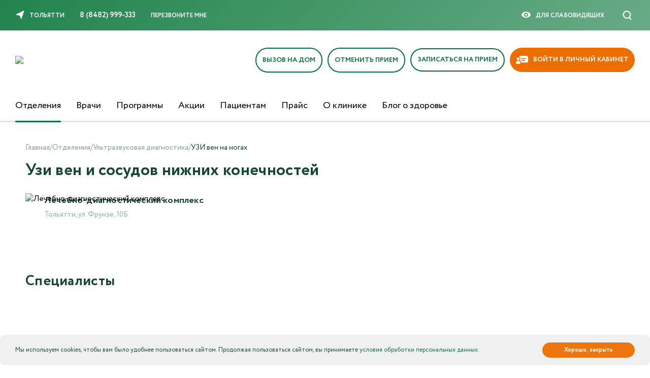

--- FILE ---
content_type: text/html; charset=UTF-8
request_url: https://tol.medguard.ru/otdeleniya/uzi/uzi-ven-na-nogakh/
body_size: 27562
content:
    <!DOCTYPE html>
    <html lang="ru">
    <head>
	
	
<link rel="canonical" href="https://tol.medguard.ru/otdeleniya/uzi/uzi-ven-na-nogakh/" />	

<!-- Счетчики -->
<!-- Google tag (gtag.js) --> <script async src="https://www.googletagmanager.com/gtag/js?id=G-14BGDREN7V"></script> <script> window.dataLayer = window.dataLayer || []; function gtag(){dataLayer.push(arguments);} gtag('js', new Date()); gtag('config', 'G-14BGDREN7V'); </script>
<!-- Yandex.Metrika counter --> <script type="text/javascript">     (function(m,e,t,r,i,k,a){         m[i]=m[i]||function(){(m[i].a=m[i].a||[]).push(arguments)};         m[i].l=1*new Date();         for (var j = 0; j < document.scripts.length; j++) {if (document.scripts[j].src === r) { return; }}         k=e.createElement(t),a=e.getElementsByTagName(t)[0],k.async=1,k.src=r,a.parentNode.insertBefore(k,a)     })(window, document,'script','https://mc.yandex.ru/metrika/tag.js', 'ym');      ym(23660533, 'init', {webvisor:true, clickmap:true, accurateTrackBounce:true, trackLinks:true}); </script> <noscript><div><img src="https://mc.yandex.ru/watch/23660533" style="position:absolute; left:-9999px;" alt="" /></div></noscript> <!-- /Yandex.Metrika counter -->   
<!-- Счетчики -->

        <meta http-equiv="X-UA-Compatible" content="IE=edge">
        <meta name="viewport" content="width=device-width">
				<script type="text/javascript">if(!window.BX)window.BX={};if(!window.BX.message)window.BX.message=function(mess){if(typeof mess==='object'){for(let i in mess) {BX.message[i]=mess[i];} return true;}};</script>
<script type="text/javascript">(window.BX||top.BX).message({'JS_CORE_LOADING':'Загрузка...','JS_CORE_NO_DATA':'- Нет данных -','JS_CORE_WINDOW_CLOSE':'Закрыть','JS_CORE_WINDOW_EXPAND':'Развернуть','JS_CORE_WINDOW_NARROW':'Свернуть в окно','JS_CORE_WINDOW_SAVE':'Сохранить','JS_CORE_WINDOW_CANCEL':'Отменить','JS_CORE_WINDOW_CONTINUE':'Продолжить','JS_CORE_H':'ч','JS_CORE_M':'м','JS_CORE_S':'с','JSADM_AI_HIDE_EXTRA':'Скрыть лишние','JSADM_AI_ALL_NOTIF':'Показать все','JSADM_AUTH_REQ':'Требуется авторизация!','JS_CORE_WINDOW_AUTH':'Войти','JS_CORE_IMAGE_FULL':'Полный размер'});</script>

<script type="text/javascript" src="/bitrix/js/main/core/core.min.js?1683017577220477"></script>

<script>BX.setJSList(['/bitrix/js/main/core/core_ajax.js','/bitrix/js/main/core/core_promise.js','/bitrix/js/main/polyfill/promise/js/promise.js','/bitrix/js/main/loadext/loadext.js','/bitrix/js/main/loadext/extension.js','/bitrix/js/main/polyfill/promise/js/promise.js','/bitrix/js/main/polyfill/find/js/find.js','/bitrix/js/main/polyfill/includes/js/includes.js','/bitrix/js/main/polyfill/matches/js/matches.js','/bitrix/js/ui/polyfill/closest/js/closest.js','/bitrix/js/main/polyfill/fill/main.polyfill.fill.js','/bitrix/js/main/polyfill/find/js/find.js','/bitrix/js/main/polyfill/matches/js/matches.js','/bitrix/js/main/polyfill/core/dist/polyfill.bundle.js','/bitrix/js/main/core/core.js','/bitrix/js/main/polyfill/intersectionobserver/js/intersectionobserver.js','/bitrix/js/main/lazyload/dist/lazyload.bundle.js','/bitrix/js/main/polyfill/core/dist/polyfill.bundle.js','/bitrix/js/main/parambag/dist/parambag.bundle.js']);
</script>
<script type="text/javascript">(window.BX||top.BX).message({'pull_server_enabled':'N','pull_config_timestamp':'0','pull_guest_mode':'N','pull_guest_user_id':'0'});(window.BX||top.BX).message({'PULL_OLD_REVISION':'Для продолжения корректной работы с сайтом необходимо перезагрузить страницу.'});</script>
<script type="text/javascript">(window.BX||top.BX).message({'LANGUAGE_ID':'ru','FORMAT_DATE':'DD.MM.YYYY','FORMAT_DATETIME':'DD.MM.YYYY HH:MI:SS','COOKIE_PREFIX':'MEDGUARD','SERVER_TZ_OFFSET':'14400','UTF_MODE':'Y','SITE_ID':'s1','SITE_DIR':'/','USER_ID':'','SERVER_TIME':'1769281835','USER_TZ_OFFSET':'0','USER_TZ_AUTO':'Y','bitrix_sessid':'3af5e19b6e0457ec879de7b0dc3da502'});</script>


<script type="text/javascript" src="/bitrix/js/pull/protobuf/protobuf.min.js?168301656676433"></script>
<script type="text/javascript" src="/bitrix/js/pull/protobuf/model.min.js?168301656614190"></script>
<script type="text/javascript" src="/bitrix/js/rest/client/rest.client.min.js?16830165679240"></script>
<script type="text/javascript" src="/bitrix/js/pull/client/pull.client.min.js?168301754548309"></script>
<script type="text/javascript">BX.setJSList(['/local/templates/medguard/js/vendor/jquery.min.js','/local/templates/medguard/js/vendor/lib.min.js','/local/templates/medguard/js/vendor/jquery.magnific-popup.min.js','/local/templates/medguard/js/captcha.js','/local/templates/medguard/js/main.js','/local/templates/medguard/js/client.js','/local/templates/medguard/js/vendor/mask.js','/local/templates/medguard/js/vendor/jquery.cookie.min.js','/local/templates/medguard/js/vendor/special.js']);</script>
<script type="text/javascript">
					(function () {
						"use strict";

						var counter = function ()
						{
							var cookie = (function (name) {
								var parts = ("; " + document.cookie).split("; " + name + "=");
								if (parts.length == 2) {
									try {return JSON.parse(decodeURIComponent(parts.pop().split(";").shift()));}
									catch (e) {}
								}
							})("BITRIX_CONVERSION_CONTEXT_s1");

							if (cookie && cookie.EXPIRE >= BX.message("SERVER_TIME"))
								return;

							var request = new XMLHttpRequest();
							request.open("POST", "/bitrix/tools/conversion/ajax_counter.php", true);
							request.setRequestHeader("Content-type", "application/x-www-form-urlencoded");
							request.send(
								"SITE_ID="+encodeURIComponent("s1")+
								"&sessid="+encodeURIComponent(BX.bitrix_sessid())+
								"&HTTP_REFERER="+encodeURIComponent(document.referrer)
							);
						};

						if (window.frameRequestStart === true)
							BX.addCustomEvent("onFrameDataReceived", counter);
						else
							BX.ready(counter);
					})();
				</script>

	<meta property="og:type" content="website" />
	<meta property="og:url" content="https://tol.medguard.ru/otdeleniya/uzi/uzi-ven-na-nogakh/" />
	<meta property="og:title" content="Узи вен и  сосудов нижних конечностей" />
	<meta property="og:description" content="Узи вен и сосудов нижних конечностей при варикозе в Тольятти позволят флебологу оценить состояние венозной сетки, кровотока в ногах." />
	<meta property="og:image" content="https://tol.medguard.ru/upload/iblock/f2c/f2c0cce156e201cd2f31527514ea4172.jpg" />

<script type="application/ld+json">{
    "@context": "https:\/\/schema.org",
    "@type": "MedicalClinic",
    "name": "УЗИ вен на ногах",
    "url": "https:\/\/tol.medguard.ru\/otdeleniya\/uzi\/uzi-ven-na-nogakh\/",
    "telephone": "8 (8482) 999-333",
    "medicalSpecialty": {
        "@type": "MedicalSpecialty",
        "name": "УЗИ вен на ногах"
    },
    "makesOffer": [
        {
            "@type": "Offer",
            "name": "Комплексный прием (осмотр, УЗИ вен нижних конечностей, консультация) врача-флеболога",
            "price": "4800.00",
            "priceCurrency": "RUB"
        },
        {
            "@type": "Offer",
            "name": "Триплексное сканирование вен нижних конечностей (УЗИ + УЗДГ + ЦДК (цветное допплеровское картирование кровотока)), 2 конечности",
            "price": "4100.00",
            "priceCurrency": "RUB"
        },
        {
            "@type": "Offer",
            "name": "Акция \"Варикоз, Adios\"",
            "price": "1700.00",
            "priceCurrency": "RUB"
        }
    ],
    "address": {
        "@type": "PostalAddress",
        "streetAddress": "ул. Фрунзе, 10Б",
        "addressLocality": "Тольятти",
        "addressCountry": "RU"
    },
    "parentOrganization": [
        {
            "@type": "Hospital",
            "name": "Лечебно-диагностический комплекс",
            "address": {
                "@type": "PostalAddress",
                "streetAddress": "ул. Фрунзе, 10Б",
                "addressLocality": "Тольятти",
                "addressCountry": "RU"
            }
        }
    ],
    "employees": [
        {
            "@type": "Physician",
            "name": "Зубков Вячеслав Викторович",
            "url": "https:\/\/tol.medguard.ru\/vrachi\/zubkov-vyacheslav-viktorovich\/",
            "image": {
                "@type": "ImageObject",
                "url": "https:\/\/tol.medguard.ru\/upload\/iblock\/b2f\/4pga7aqp9i4wmfbjejswtx8rj450ltur.png",
                "width": 684,
                "height": 655
            },
            "address": {
                "@type": "PostalAddress",
                "streetAddress": "ул. Фрунзе, 10Б",
                "addressLocality": "Тольятти",
                "addressCountry": "RU"
            }
        },
        {
            "@type": "Physician",
            "name": "Каличинин Андрей Евгеньевич",
            "url": "https:\/\/tol.medguard.ru\/vrachi\/kalichinin-andrey-evgenevich\/",
            "image": {
                "@type": "ImageObject",
                "url": "https:\/\/tol.medguard.ru\/upload\/iblock\/e45\/e45df0c6a895fa8b49d10e782bb4a893.png",
                "width": 210,
                "height": 215
            },
            "address": {
                "@type": "PostalAddress",
                "streetAddress": "ул. Фрунзе, 10Б",
                "addressLocality": "Тольятти",
                "addressCountry": "RU"
            }
        },
        {
            "@type": "Physician",
            "name": "Ситдиков Рустем Ринатович",
            "url": "https:\/\/tol.medguard.ru\/vrachi\/sitdikov-rustem-rinatovich\/",
            "image": {
                "@type": "ImageObject",
                "url": "https:\/\/tol.medguard.ru\/upload\/iblock\/443\/n7xenrnuhgh7s23mfspe6lpmxiq4wrtq.png",
                "width": 2534,
                "height": 2698
            },
            "address": {
                "@type": "PostalAddress",
                "streetAddress": "ул. Фрунзе, 10Б",
                "addressLocality": "Тольятти",
                "addressCountry": "RU"
            }
        }
    ]
}</script>
<script type="application/ld+json">{
    "@context": "https:\/\/schema.org",
    "@type": "Organization",
    "name": "Медгард",
    "url": [
        "https:\/\/medguard.ru",
        "https:\/\/nabchel.medguard.ru",
        "https:\/\/oren.medguard.ru",
        "https:\/\/penza.medguard.ru",
        "https:\/\/samara.medguard.ru",
        "https:\/\/sar.medguard.ru",
        "https:\/\/tol.medguard.ru",
        "https:\/\/ul.medguard.ru",
        "https:\/\/engels.medguard.ru"
    ],
    "contactPoint": {
        "@type": "ContactPoint",
        "telephone": "8 (8482) 999-333"
    },
    "sameAs": [
        "https:\/\/vk.com\/medguard",
        "https:\/\/ok.ru\/medguard"
    ],
    "logo": {
        "@type": "ImageObject",
        "url": "https:\/\/tol.medguard.ru\/local\/templates\/medguard\/images\/static\/logo.svg"
    }
}</script>
<script type="application/ld+json">{
    "@context": "https:\/\/schema.org",
    "@type": "BreadcrumbList",
    "itemListElement": [
        {
            "@type": "ListItem",
            "position": 1,
            "name": "Главная",
            "item": "https:\/\/tol.medguard.ru\/"
        },
        {
            "@type": "ListItem",
            "position": 2,
            "name": "Отделения",
            "item": "https:\/\/tol.medguard.ru\/otdeleniya\/"
        },
        {
            "@type": "ListItem",
            "position": 3,
            "name": "Ультразвуковая диагностика",
            "item": "https:\/\/tol.medguard.ru\/otdeleniya\/uzi\/"
        },
        {
            "@type": "ListItem",
            "position": 4,
            "name": "УЗИ вен на ногах"
        }
    ]
}</script>



        <title>Узи вен и  сосудов нижних конечностей при варикозе в Тольятти</title>
    <link rel="shortcut icon" type="image/x-icon" href="/favicon.ico">
	<link rel="apple-touch-icon" sizes="180x180" href="/apple-icon-180x180.png">
	<link rel="icon" type="image/png" sizes="120x120" href="/favicon-120x120.png">
	<link rel="icon" type="image/png" sizes="32x32" href="/favicon-32x32.png">
	<link rel="icon" type="image/png" sizes="16x16" href="/favicon-16x16.png">
    <meta name="msapplication-TileColor" content="#ffffff">
	<meta name="theme-color" content="#ffffff">
		<meta property="og:title" content="Медгард - многопрофильная частная клиника" />
		<meta property="og:type" content="website" />
		<meta property="og:url" content="https://medguard.ru" />

        		
<!--        <link rel="stylesheet" href="https://use.typekit.net/jpb3xfl.css">-->
        <meta http-equiv="Content-Type" content="text/html; charset=UTF-8" />
<meta name="description" content="Узи вен и  сосудов нижних конечностей при варикозе в Тольятти  позволят флебологу  оценить состояние венозной сетки, кровотока в ногах." />
<link href="/bitrix/cache/css/s1/medguard/template_97a87008a019e17a9287047af90abcb7/template_97a87008a019e17a9287047af90abcb7_v1.css?1769171797549154" type="text/css"  data-template-style="true" rel="stylesheet" />
<script type="text/javascript"  src="/bitrix/cache/js/s1/medguard/template_13184089303446dc340fd2a78d2109b4/template_13184089303446dc340fd2a78d2109b4_v1.js?1769171797360311"></script>
<script type="text/javascript">var _ba = _ba || []; _ba.push(["aid", "2d47c9dce60f59c4e47337ab734a91c5"]); _ba.push(["host", "tol.medguard.ru"]); (function() {var ba = document.createElement("script"); ba.type = "text/javascript"; ba.async = true;ba.src = (document.location.protocol == "https:" ? "https://" : "http://") + "bitrix.info/ba.js";var s = document.getElementsByTagName("script")[0];s.parentNode.insertBefore(ba, s);})();</script>


        <style>
            .goog-te-banner-frame.skiptranslate {
                display: none !important;
            }

            body {
                top: 0 !important;
            }
        </style>
        <script>
            var check_auth=0;
            var domain_this='1';
                    </script>
        
        <script>
            document.addEventListener("DOMContentLoaded", () => {
                window.captchaExecutor = new CaptchaExecutor("SmartCaptcha", "ysc1_u6z1xyTMcNrq96vDpHpcsOsZRfbY1w5Vyn7mXSJG0f7eea22");
            })
        </script>

 </head>
<body>
<!-- SmartBanner -->
<div id="custom_smartbanner" class="smartbanner">
  <div class="smartbanner__container">
    <span class="smartbanner__close">×</span>
    <a href="https://medguard.ru/m" class="smartbanner__button smartbanner_button_js">
      <div class="smartbanner__icon"></div>
      <div class="smartbanner__info">
        <div class="smartbanner__title j-set-target" data-set-target="title">Медгард в вашем смартфоне</div>
        <div class="smartbanner__text j-set-target" data-set-target="text">
          Приложение Медгард - запись на прием,<br>анализы, вызов врача на дом
        </div>
      </div>
      <span class="smartbanner__link-text">Установить</span>
    </a>
  </div>
</div>
<!-- SmartBanner -->


    <input id="db_ext_id" value="1" type="hidden">
<div class="special-settings">
    <div class="a-fontsize">
        Размер шрифта:
        <a class="a-fontsize-small" rel="fs-small" href="#">A</a>
        <a class="a-fontsize-normal" href="#" rel="fs-normal">A</a>
        <a class="a-fontsize-big" rel="fs-big" href="#">A</a>
    </div>
    <div class="a-colors">
        Цвета сайта:
        <a class="a-color1" rel="color1" href="#">Ц</a>
        <a class="a-color2" rel="color2" href="#">Ц</a>
        <a class="a-color3" rel="color3" href="#">Ц</a>
    </div>
    <div class="a-images">
        Изображения
        <a class="a-imagesoff" href="#" rel="imagesoff">
            <span class="on">Вкл.</span>
            <span class="off">Выкл.</span>
        </a>

    </div>

    <div class="a-settings">
        <a href="#">Настройки</a>
    </div>
    <div class="norm-version">
        <a href="#" id="normalversion" rel="normalversion">Обычная версия</a>
    </div>
    <div class="clr"></div>

    <div class="popped" style="display: none;">
        <div class="poppend-inner">
            <div class="h2">Настройки шрифта:</div>

            <p class="choose-font-family">
                Выберите шрифт
                <a href="#" rel="sans-serif" id="sans-serif" class="font-family">Tahoma</a>
                <a href="#" id="serif" rel="serif" class="font-family">Times New Roman</a>
            </p>
            <p class="choose-letter-spacing">
                Интервал между буквами
                <span>(Кернинг)</span>
                :
                <a href="#" rel="spacing-small" id="spacing-small" class="letter-spacing">Стандартный</a>
                <a href="#" id="spacing-normal" class="letter-spacing" rel="spacing-normal">Средний</a>
                <a href="#" id="spacing-big" class="letter-spacing" rel="spacing-big">Большой</a>
            </p>

            <div class="h2">Выбор цветовой схемы:</div>
            <ul class="choose-colors">
                <li id="color1">
                    <a href="#" rel="color1">
                        Черным по белому
                    </a>
                </li>
                <li id="color2">
                    <a href="#" rel="color2">
                        Белым по черному
                    </a>
                </li>
                <li id="color3">
                    <a href="#" rel="color3">
                        Темно-синим по голубому
                    </a>
                </li>
                <li id="color4">
                    <a href="#" rel="color4">
                        Коричневым по бежевому
                    </a>
                </li>
                <li id="color5">
                    <a href="#" rel="color5">
                        Зеленым по темно-коричневому
                    </a>
                </li>
            </ul>
            <p class="saveit">
                <a href="#" class="closepopped">
                    <span>Закрыть панель</span>
                </a>
                <a href="#" class="default">
                    <span>Вернуть стандартные настройки</span>
                </a>
            </p>
        </div>
    </div>
</div>
<input type="hidden" id="bitrix_user_auth" value="">
<div id="panel"></div>
<header style="position: relative" class="">
    
    <div class="header-scroll">
        <div class="container">
            <a class="header-logo" href="/">
                <img src="/local/templates/medguard/images/static/logo.svg" alt="">
            </a>
            <nav class="header-nav">
                <ul class="menu-primary">
                                                                    <li class="menu-primary__item active">
                            <a href="/otdeleniya/" title="Отделения">
                                Отделения                            </a>
                        </li>
                                                                    <li class="menu-primary__item ">
                            <a href="/vrachi/" title="Врачи">
                                Врачи                            </a>
                        </li>
                                                                    <li class="menu-primary__item ">
                            <a href="/programmy/" title="Программы">
                                Программы                            </a>
                        </li>
                                                                    <li class="menu-primary__item ">
                            <a href="/akcii/" title="Акции">
                                Акции                            </a>
                        </li>
                                                                    <li class="menu-primary__item ">
                            <a href="/patients/" title="Пациентам">
                                Пациентам                            </a>
                        </li>
                                                                    <li class="menu-primary__item ">
                            <a href="/price/" title="Прайс">
                                Прайс                            </a>
                        </li>
                                                                    <li class="menu-primary__item ">
                            <a href="/kontakty/" title="О клинике">
                                О клинике                            </a>
                        </li>
                                    </ul>
            </nav>

            <div class="header-action">
                <div class="btn-group">
                                            <a class="header_login open_form" href="#auth_form">
                            <span>Войти</span>
                            <div class="symbol symbol-medium">
                                <svg xmlns="http://www.w3.org/2000/svg" width="25" height="24.509" viewBox="0 0 25 24.509"><defs><style>.a33311{fill:#90afa6;}</style></defs><g transform="translate(0 -4.9)"><g transform="translate(0 4.9)"><g transform="translate(0 0)"><path class="a33311" d="M0,145.075a.889.889,0,0,0,.889.889h16.94l-3.3,3.3a.887.887,0,1,0,1.251,1.257l4.814-4.814a.889.889,0,0,0,0-1.256l-4.814-4.814a.888.888,0,0,0-1.257,1.257l3.3,3.3H.889A.885.885,0,0,0,0,145.075Z" transform="translate(0 -132.818)"/><path class="a33311" d="M29.342,29.409a5.148,5.148,0,0,0,5.141-5.149V10.049A5.151,5.151,0,0,0,29.342,4.9h-14.2A5.148,5.148,0,0,0,10,10.049v2.92a.858.858,0,0,0,1.717,0v-2.92a3.434,3.434,0,0,1,3.424-3.431h14.2a3.431,3.431,0,0,1,3.424,3.431V24.26a3.434,3.434,0,0,1-3.424,3.431h-14.2a3.431,3.431,0,0,1-3.424-3.431V21.375a.858.858,0,1,0-1.717,0V24.26a5.151,5.151,0,0,0,5.141,5.149Z" transform="translate(-9.483 -4.9)"/></g></g></g></svg>
                            </div>
                        </a>
                        <a class="header_record" href="/record/?doctor=8691%2C656%2C45656">
                            <span>Записаться на прием</span>
                            <div class="symbol symbol-medium">
                                <svg xmlns="http://www.w3.org/2000/svg" width="25" height="24.979" viewBox="0 0 25 24.979"><defs><style>.a33311{fill:#90afa6;}</style></defs><g transform="translate(-6.4 -6.5)"><g transform="translate(6.4 6.5)"><path class="a33311" d="M18.911,6.5A12.489,12.489,0,1,0,31.4,18.989,12.517,12.517,0,0,0,18.911,6.5Zm0,23.234A10.745,10.745,0,1,1,29.656,18.989,10.761,10.761,0,0,1,18.911,29.734Z" transform="translate(-6.4 -6.5)"/><path class="a33311" d="M46.033,38.848H41.186V33.979a.879.879,0,1,0-1.759,0v4.847H34.579a.879.879,0,0,0,0,1.759h4.847v4.847a.879.879,0,1,0,1.759,0V40.586h4.847a.87.87,0,0,0,.879-.879A.852.852,0,0,0,46.033,38.848Z" transform="translate(-27.795 -27.347)"/></g></g></svg>
                            </div>
                        </a>
                                    </div>
            </div>
        </div>
    </div>
    <div class="header-topline">
        <div class="header-secondary">
                        <ul class="menu-secondary menu-secondary--left">
                <li class="menu-secondary__item">
                    <a class="link link-icon" href="#m-pick-town" data-toggle="modal" data-target="#m-pick-town">
                        <div class="symbol symbol-small">
                            <svg>
                                <use xlink:href="#pick"></use>
                            </svg>
                        </div>
                        <span>Тольятти</span>
                    </a>
                </li>
                                    <li class="menu-secondary__item">
                        <a translate="no" class="link link-phone" onclick="ym(23660533, 'reachGoal', 'nazhatie-na-telefon');ga('send', 'event', 'call', 'clik');return true;" href="tel:88482999333">
                            8 (8482) 999-333                        </a>
                    </li>
                                <li class="menu-secondary__item">
                    <a class="link link-callback" href="#m-callback" data-toggle="modal" data-target="#m-callback">
                        Перезвоните мне
                    </a>
                </li>
            </ul>
            <div class="header-topline__box">
                <ul class="social-list">
                    <!--                        <li class="social-item">
                            <a class="symbol symbol-small" href="https://www.facebook.com/medguardldk/" target="_blank">
                                <svg>
                                    <use xlink:href="#fb"></use>
                                </svg>
                            </a>
                        </li> 
 --> 
                       <!--                       <li class="social-item">
                            <a class="symbol symbol-small" href="https://vk.com/medguard" target="_blank">
                                <svg>
                                    <use xlink:href="#vk"></use>
                                </svg>
                            </a>
                        </li>-->
                             <!--               <li class="social-item">
                            <a class="symbol symbol-small" href="https://ok.ru/medguard" target="_blank">
                                <svg>
                                    <use xlink:href="#ok"></use>
                                </svg>
                            </a>
                        </li>-->
                     <!--                       <li class="social-item">
                            <a class="symbol symbol-small" href="https://www.instagram.com/medguard1" target="_blank">
                                <svg>
                                    <use xlink:href="#ig"></use>
                                </svg>
                            </a>
                        </li>
 -->
                                   </ul>
                <ul class="menu-secondary menu-secondary--right">
                    <li class="menu-secondary__item" id="sv_on">
                        <div class="link link-icon" id="specialversion">
                            <div class="symbol symbol-small">
                                <svg>
                                    <use xlink:href="#eye"></use>
                                </svg>
                            </div>
                            <span>Для слабовидящиx</span>
                        </div>
                    </li>
 <!--                    <li class="menu-secondary__item">
                        <a class="link link-select" href="#m-pick-lang" data-toggle="modal" data-target="#m-pick-lang">
                            <span>Сменить язык</span>
                        </a>
                    </li>-->
                    <li class="menu-secondary__item search_hidden">
                        




<div class="smart_search">
    <form action="/search/">
        <input type="text" name="q" value="" placeholder="Введите поисковый запрос" class="search_text"/>
        <input type="submit" value="Найти" class="search_submit">
    </form>
    <div class="close_search">
        <svg xmlns="http://www.w3.org/2000/svg" width="25" height="24.827" viewBox="0 0 25 24.827"><defs><style>.a23{fill:#144e3d;}</style></defs><g transform="translate(-0.003 0.001)"><path class="a23" d="M11.307,12.417.241,23.483A.787.787,0,1,0,1.354,24.6L12.5,13.446,23.652,24.6a.787.787,0,1,0,1.113-1.113L13.7,12.417,24.772,1.343A.787.787,0,0,0,23.66.23L12.5,11.387,1.346.23A.787.787,0,0,0,.233,1.343Z"/></g></svg>
    </div>
</div>
                        <a class="header_record mobile_head_log" href="/record/?doctor=8691%2C656%2C45656">
                            <svg>
                                <use xlink:href="#account"></use>
                            </svg>
                        </a>
                    
                        <a class="btn btn-search" href="/search/">
                            <div class="symbol symbol-small">
                                <svg>
                                    <use xlink:href="#search"></use>
                                </svg>
                            </div>
                        </a>
                    </li>
                </ul>
            </div>
        </div>
    </div>
            <div class="header-middle">
                            <a class="header-logo" href="/">
                    <img src="/local/templates/medguard/images/static/logo.svg" alt="Медгард">
                </a>
                        <div class="header-action">
                <div class="btn-group">
                    <div class="mobile_burger">
                        <svg xmlns="http://www.w3.org/2000/svg" width="40.445" height="20.222" viewBox="0 0 40.445 20.222"><defs><style>.a24{fill:#144436;}</style></defs><g transform="translate(0 -96.243)"><g transform="translate(0 96.243)"><path class="a24" d="M1.264,98.771H39.181a1.264,1.264,0,1,0,0-2.528H1.264a1.264,1.264,0,1,0,0,2.528Z" transform="translate(0 -96.243)"/><path class="a24" d="M39.181,180.455H1.264a1.264,1.264,0,0,0,0,2.528H39.181a1.264,1.264,0,0,0,0-2.528Z" transform="translate(0 -171.608)"/><path class="a24" d="M146.845,264.667H121.567a1.264,1.264,0,1,0,0,2.528h25.278a1.264,1.264,0,1,0,0-2.528Z" transform="translate(-107.664 -246.973)"/></g></g></svg>
                    </div>
                   
                                                <a class="new_btn_record_cancel btn btn-record s-account-nav-item open_form" href="#record_home"><span>Вызов на дом</span></a>                    
                        <div class="header_login new_btn_record_cancel new_btn_rec_cancel">
                            <a class="s-account-nav-item open_form" href="#record_home"><span>Вызов на дом</span></a>
                            <div class="symbol symbol-medium">
                                <svg width="26" height="24" viewBox="0 0 26 24" fill="none" xmlns="http://www.w3.org/2000/svg">
                                    <path fill-rule="evenodd" clip-rule="evenodd" d="M10.3412 1.56383C12.4221 1.25768 14.5457 1.59833 16.4318 2.54083C18.3179 3.48334 19.878 4.98344 20.9062 6.84326C21.7257 8.32547 22.1767 9.98066 22.2293 11.6665L21.2404 10.6909C20.9565 10.4108 20.5024 10.4171 20.2262 10.705C19.9499 10.9928 19.9561 11.4533 20.2401 11.7334L22.2892 13.755C22.6534 14.1144 23.2313 14.1221 23.6047 13.7725L25.7692 11.7465C26.0603 11.4741 26.0785 11.014 25.8098 10.7188C25.5411 10.4237 25.0873 10.4053 24.7963 10.6777L23.6661 11.7355C23.6235 9.77749 23.1086 7.85234 22.1575 6.13198C20.9874 4.01563 19.2122 2.30863 17.0659 1.23612C14.9196 0.163613 12.5031 -0.224017 10.1352 0.124361C7.76723 0.472738 5.55903 1.54076 3.80186 3.18755C2.04469 4.83434 0.82109 6.98253 0.292449 9.3488C-0.236192 11.7151 -0.0450377 14.1882 0.840698 16.4421C1.72643 18.696 3.26514 20.6246 5.25387 21.9738C7.23837 23.32 9.50552 24.0291 11.9031 23.9991C12.2992 23.9941 12.6163 23.6645 12.6114 23.2629C12.6066 22.8613 12.2815 22.5397 11.8854 22.5447C9.78785 22.5709 7.80342 21.9533 6.05152 20.7648C4.30385 19.5792 2.95165 17.8843 2.17328 15.9037C1.3949 13.923 1.22692 11.7496 1.69148 9.67016C2.15605 7.59071 3.23133 5.7029 4.77551 4.25572C6.31969 2.80854 8.26023 1.86998 10.3412 1.56383ZM11.954 17.5758C14.8589 17.5758 17.2138 15.1879 17.2138 12.2424C17.2138 9.29691 14.8589 6.9091 11.954 6.9091C9.04913 6.9091 6.69425 9.29691 6.69425 12.2424C6.69425 15.1879 9.04913 17.5758 11.954 17.5758ZM11.954 19.0303C15.6512 19.0303 18.6483 15.9913 18.6483 12.2424C18.6483 8.49359 15.6512 5.45455 11.954 5.45455C8.25689 5.45455 5.25977 8.49359 5.25977 12.2424C5.25977 15.9913 8.25689 19.0303 11.954 19.0303ZM10.1899 9.48575C9.90982 9.20173 9.45569 9.20173 9.17559 9.48575C8.89549 9.76976 8.89549 10.2302 9.17559 10.5143L10.8799 12.2424L9.17559 13.9706C8.89549 14.2546 8.89549 14.7151 9.17559 14.9991C9.45569 15.2831 9.90982 15.2831 10.1899 14.9991L11.8943 13.2709L13.5986 14.9991C13.8787 15.2831 14.3328 15.2831 14.6129 14.9991C14.893 14.7151 14.893 14.2546 14.6129 13.9706L12.9086 12.2424L14.6727 10.4537C14.9528 10.1696 14.9528 9.70916 14.6727 9.42514C14.3926 9.14112 13.9385 9.14112 13.6583 9.42514L11.8943 11.2139L10.1899 9.48575Z" fill="#ACC3BC"/>
                                </svg>
                            </div>
                        </div>
                                                    


                        <a class="new_btn_record_cancel btn btn-record s-account-nav-item open_form" href="#record_cancel"><span>Отменить прием</span></a>                    
                        <div class="header_login new_btn_record_cancel new_btn_rec_cancel">
                            <a class="s-account-nav-item open_form" href="#record_cancel"><span>Отменить прием</span></a>
                            <div class="symbol symbol-medium">
                                <svg width="26" height="24" viewBox="0 0 26 24" fill="none" xmlns="http://www.w3.org/2000/svg">
                                    <path fill-rule="evenodd" clip-rule="evenodd" d="M10.3412 1.56383C12.4221 1.25768 14.5457 1.59833 16.4318 2.54083C18.3179 3.48334 19.878 4.98344 20.9062 6.84326C21.7257 8.32547 22.1767 9.98066 22.2293 11.6665L21.2404 10.6909C20.9565 10.4108 20.5024 10.4171 20.2262 10.705C19.9499 10.9928 19.9561 11.4533 20.2401 11.7334L22.2892 13.755C22.6534 14.1144 23.2313 14.1221 23.6047 13.7725L25.7692 11.7465C26.0603 11.4741 26.0785 11.014 25.8098 10.7188C25.5411 10.4237 25.0873 10.4053 24.7963 10.6777L23.6661 11.7355C23.6235 9.77749 23.1086 7.85234 22.1575 6.13198C20.9874 4.01563 19.2122 2.30863 17.0659 1.23612C14.9196 0.163613 12.5031 -0.224017 10.1352 0.124361C7.76723 0.472738 5.55903 1.54076 3.80186 3.18755C2.04469 4.83434 0.82109 6.98253 0.292449 9.3488C-0.236192 11.7151 -0.0450377 14.1882 0.840698 16.4421C1.72643 18.696 3.26514 20.6246 5.25387 21.9738C7.23837 23.32 9.50552 24.0291 11.9031 23.9991C12.2992 23.9941 12.6163 23.6645 12.6114 23.2629C12.6066 22.8613 12.2815 22.5397 11.8854 22.5447C9.78785 22.5709 7.80342 21.9533 6.05152 20.7648C4.30385 19.5792 2.95165 17.8843 2.17328 15.9037C1.3949 13.923 1.22692 11.7496 1.69148 9.67016C2.15605 7.59071 3.23133 5.7029 4.77551 4.25572C6.31969 2.80854 8.26023 1.86998 10.3412 1.56383ZM11.954 17.5758C14.8589 17.5758 17.2138 15.1879 17.2138 12.2424C17.2138 9.29691 14.8589 6.9091 11.954 6.9091C9.04913 6.9091 6.69425 9.29691 6.69425 12.2424C6.69425 15.1879 9.04913 17.5758 11.954 17.5758ZM11.954 19.0303C15.6512 19.0303 18.6483 15.9913 18.6483 12.2424C18.6483 8.49359 15.6512 5.45455 11.954 5.45455C8.25689 5.45455 5.25977 8.49359 5.25977 12.2424C5.25977 15.9913 8.25689 19.0303 11.954 19.0303ZM10.1899 9.48575C9.90982 9.20173 9.45569 9.20173 9.17559 9.48575C8.89549 9.76976 8.89549 10.2302 9.17559 10.5143L10.8799 12.2424L9.17559 13.9706C8.89549 14.2546 8.89549 14.7151 9.17559 14.9991C9.45569 15.2831 9.90982 15.2831 10.1899 14.9991L11.8943 13.2709L13.5986 14.9991C13.8787 15.2831 14.3328 15.2831 14.6129 14.9991C14.893 14.7151 14.893 14.2546 14.6129 13.9706L12.9086 12.2424L14.6727 10.4537C14.9528 10.1696 14.9528 9.70916 14.6727 9.42514C14.3926 9.14112 13.9385 9.14112 13.6583 9.42514L11.8943 11.2139L10.1899 9.48575Z" fill="#ACC3BC"/>
                                </svg>
                            </div>
                        </div>

                    <a class="btn btn-record" href="/record/?doctor=8691%2C656%2C45656">
                        <div class="symbol symbol-medium">
                            <svg>
                                <use xlink:href="#record"></use>
                            </svg>
                        </div>
                        <span>Записаться на прием</span>
                    </a>
                                            <a class="header_login open_form" href="#auth_form">
                            <span>Войти</span>
                            <div class="symbol symbol-medium">
                                <svg xmlns="http://www.w3.org/2000/svg" width="25" height="24.509" viewBox="0 0 25 24.509"><defs><style>.a{fill:#90afa6;}</style></defs><g transform="translate(0 -4.9)"><g transform="translate(0 4.9)"><g transform="translate(0 0)"><path class="a" d="M0,145.075a.889.889,0,0,0,.889.889h16.94l-3.3,3.3a.887.887,0,1,0,1.251,1.257l4.814-4.814a.889.889,0,0,0,0-1.256l-4.814-4.814a.888.888,0,0,0-1.257,1.257l3.3,3.3H.889A.885.885,0,0,0,0,145.075Z" transform="translate(0 -132.818)"/><path class="a" d="M29.342,29.409a5.148,5.148,0,0,0,5.141-5.149V10.049A5.151,5.151,0,0,0,29.342,4.9h-14.2A5.148,5.148,0,0,0,10,10.049v2.92a.858.858,0,0,0,1.717,0v-2.92a3.434,3.434,0,0,1,3.424-3.431h14.2a3.431,3.431,0,0,1,3.424,3.431V24.26a3.434,3.434,0,0,1-3.424,3.431h-14.2a3.431,3.431,0,0,1-3.424-3.431V21.375a.858.858,0,1,0-1.717,0V24.26a5.151,5.151,0,0,0,5.141,5.149Z" transform="translate(-9.483 -4.9)"/></g></g></g></svg>
                            </div>
                        </a>
                        <a class="btn btn-account open_form" href="#auth_form">
                            <div class="symbol symbol-medium">
                                <svg>
                                    <use xlink:href="#account"></use>
                                </svg>
                            </div>
                            <span>Войти в личный кабинет</span>
                        </a>
                                        
                    <a class="header_record" href="/record/?doctor=8691%2C656%2C45656">
                        <span>Записаться на прием</span>
                        <div class="symbol symbol-medium">
                            <svg xmlns="http://www.w3.org/2000/svg" width="25" height="24.979" viewBox="0 0 25 24.979"><defs><style>.a{fill:#90afa6;}</style></defs><g transform="translate(-6.4 -6.5)"><g transform="translate(6.4 6.5)"><path class="a" d="M18.911,6.5A12.489,12.489,0,1,0,31.4,18.989,12.517,12.517,0,0,0,18.911,6.5Zm0,23.234A10.745,10.745,0,1,1,29.656,18.989,10.761,10.761,0,0,1,18.911,29.734Z" transform="translate(-6.4 -6.5)"/><path class="a" d="M46.033,38.848H41.186V33.979a.879.879,0,1,0-1.759,0v4.847H34.579a.879.879,0,0,0,0,1.759h4.847v4.847a.879.879,0,1,0,1.759,0V40.586h4.847a.87.87,0,0,0,.879-.879A.852.852,0,0,0,46.033,38.848Z" transform="translate(-27.795 -27.347)"/></g></g></svg>
                        </div>
                    </a>
                </div>
            </div>
        </div>
            <div class="header-bottom">
        <div class="mobile_btn_records">

                            <a class="header_login open_form" href="#auth_form">
                    <span>Войти в личный кабинет</span>
                </a>
                        <a class="header_record" href="/record/">
                <span>Записаться на прием</span>
            </a>
            <a class="link link-callback" href="#m-callback" data-toggle="modal" data-target="#m-callback">
                Перезвоните мне
            </a>

            <div class="new_btn_record_cancel new_btn_record_cancel_bottom btn btn-record">
                <a class="s-account-nav-item open_form" href="#record_cancel"><span>Отменить прием</span></a>
            </div>

            <div class="new_btn_record_cancel new_btn_record_cancel_bottom btn btn-record">
                <a class="s-account-nav-item open_form" href="#record_home"><span>Вызов на дом</span></a>
            </div>
                
            <div class="close_mobile_burger">
                <svg xmlns="http://www.w3.org/2000/svg" width="30" height="29.792" viewBox="0 0 30 29.792"><defs><style>.a35{fill:#144436;}</style></defs><g transform="translate(-0.003 0)"><path class="a35" d="M13.568,14.9.289,28.179a.944.944,0,1,0,1.335,1.336L15,16.136,28.382,29.515a.944.944,0,1,0,1.335-1.336L16.438,14.9,29.726,1.611A.944.944,0,1,0,28.391.276L15,13.664,1.615.276A.944.944,0,0,0,.279,1.612Z"/></g></svg>
            </div>
        </div>
        <nav class="header-nav">
            <ul class="menu-primary">
                                                        <li class="menu-primary__item active">
                        <a href="/otdeleniya/" title="Отделения">
                            Отделения                        </a>
                    </li>
                                                        <li class="menu-primary__item ">
                        <a href="/vrachi/" title="Врачи">
                            Врачи                        </a>
                    </li>
                                                        <li class="menu-primary__item ">
                        <a href="/programmy/" title="Программы">
                            Программы                        </a>
                    </li>
                                                        <li class="menu-primary__item ">
                        <a href="/akcii/" title="Акции">
                            Акции                        </a>
                    </li>
                                                        <li class="menu-primary__item ">
                        <a href="/patients/" title="Пациентам">
                            Пациентам                        </a>
                    </li>
                                                        <li class="menu-primary__item ">
                        <a href="/price/" title="Прайс">
                            Прайс                        </a>
                    </li>
                                                        <li class="menu-primary__item ">
                        <a href="/kontakty/" title="О клинике">
                            О клинике                        </a>
                    </li>
                                <li class="menu-primary__item">
                   <a href="https://blog.medguard.ru/" class="immortal-button" target="_blank" rel="noopener noreferrer">Блог о здоровье</a>
                </li>
            </ul>
        </nav>
    </div>
    	
<script>
    // Получаем текущий поддомен
    var currentSubdomain = window.location.hostname.split('.')[0];
    
    // Проверяем, соответствует ли текущий поддомен указанному
    if (currentSubdomain === 'oren') {
        // Если поддомен равен 'oren', отключаем ссылки
        document.addEventListener("DOMContentLoaded", function() {
            var linksToDisable = document.querySelectorAll('.link-to-disable');
            linksToDisable.forEach(function(link) {
                link.addEventListener("click", function(event) {
                    event.preventDefault(); // Отменяем действие по умолчанию (переход по ссылке)
                });
                link.style.pointerEvents = "none"; // Отключаем кликабельность
               
            });
        });
    }
	
// для отката изменений удалить текущий блок script и убрать у ссылок класс " link-to-disable"	
</script>


</header>
  
<svg version="1.1" xmlns="http://www.w3.org/2000/svg" xmlns:xlink="http://www.w3.org/1999/xlink" style="display: none">
    <symbol id="pick" viewBox="0 0 16 20" width="100%" height="100%">
        <path
            d="M17.237 1.29l-5.288 15.864a1 1 0 0 1-1.898 0l-1.867-5.603a1 1 0 0 0-.753-.665L.858 9.572a1 1 0 0 1-.251-1.875L15.84.08a1 1 0 0 1 1.396 1.21z"
            fill="nonzero" fill-rule="nonzero"/>
    </symbol>
    <symbol id="vk" viewBox="0 0 20 12" width="100%" height="100%">
        <path
            d="M9.321 11.364h1.139s.344-.04.52-.238c.161-.183.156-.526.156-.526s-.022-1.604.687-1.84c.699-.233 1.597 1.55 2.548 2.236.72.519 1.266.405 1.266.405l2.544-.037s1.331-.086.7-1.185c-.051-.09-.367-.813-1.891-2.298-1.596-1.555-1.382-1.303.54-3.992C18.7 2.25 19.168 1.25 19.022.823c-.14-.408-1-.3-1-.3L15.156.54s-.213-.03-.37.069c-.154.096-.253.322-.253.322s-.453 1.268-1.058 2.346c-1.275 2.274-1.785 2.394-1.994 2.253-.485-.33-.364-1.322-.364-2.028 0-2.204.319-3.123-.62-3.36-.311-.08-.54-.132-1.337-.14C8.14-.008 7.274.006 6.784.258c-.326.167-.577.54-.424.562.19.027.618.122.845.446.294.42.284 1.362.284 1.362s.168 2.594-.394 2.916c-.386.221-.916-.23-2.053-2.293-.583-1.057-1.023-2.226-1.023-2.226S3.934.807 3.783.69a1.15 1.15 0 0 0-.44-.186L.621.523S.212.534.062.72c-.133.166-.01.51-.01.51s2.13 5.234 4.544 7.873c2.213 2.419 4.725 2.26 4.725 2.26"
            fill="nonzero" fill-rule="evenodd"/>
    </symbol>
    <symbol id="ig" viewBox="0 0 18 18" width="100%" height="100%">
        <path
            d="M4.55 0h8.9A4.55 4.55 0 0 1 18 4.55v8.9A4.55 4.55 0 0 1 13.45 18h-8.9A4.55 4.55 0 0 1 0 13.45v-8.9A4.55 4.55 0 0 1 4.55 0zm.343 2A2.893 2.893 0 0 0 2 4.893v8.214A2.893 2.893 0 0 0 4.893 16h8.214A2.893 2.893 0 0 0 16 13.107V4.893A2.893 2.893 0 0 0 13.107 2H4.893zM13 5a1 1 0 1 1 0-2 1 1 0 0 1 0 2zm-4 8a4 4 0 1 1 0-8 4 4 0 0 1 0 8zm0-2a2 2 0 1 0 0-4 2 2 0 0 0 0 4z"
            fill="nonzero" fill-rule="nonzero"/>
    </symbol>
    <symbol id="ok" viewBox="0 0 11 20" width="100%" height="100%">
        <path
            d="M7.273 13.925a8.671 8.671 0 0 0 2.768-1.208c.65-.433.847-1.341.436-2.028-.41-.688-1.271-.896-1.924-.462a5.79 5.79 0 0 1-6.414 0C1.486 9.793.624 10 .215 10.689c-.411.688-.215 1.595.438 2.028a8.62 8.62 0 0 0 2.765 1.208L.753 16.734a1.523 1.523 0 0 0 0 2.079c.272.287.63.43.986.43.357 0 .715-.143.987-.43l2.62-2.76 2.619 2.76a1.345 1.345 0 0 0 1.972 0 1.528 1.528 0 0 0 0-2.08l-2.664-2.808zM5.5 10c2.758 0 5-2.243 5-4.999A5.006 5.006 0 0 0 5.5 0c-2.757 0-5 2.243-5 5.001A5.005 5.005 0 0 0 5.5 10zm0-7c-1.102 0-2 .897-2 2 0 1.102.898 2 2 2 1.103 0 2-.898 2-2 0-1.103-.897-2-2-2z"
            fill="nonzero" fill-rule="evenodd"/>
    </symbol>
    <symbol id="fb" viewBox="0 0 9 17" width="100%" height="100%">
        <path
            d="M5.667 5.667v-1.7c0-.737.17-1.134 1.36-1.134H8.5V0H6.233C3.4 0 2.267 1.87 2.267 3.967v1.7H0V8.5h2.267V17h3.4V8.5H8.16l.34-2.833H5.667z"
            fill="nonzero" fill-rule="evenodd"/>
    </symbol>
    <symbol id="eye" viewBox="0 0 18 14" width="100%" height="100%">
        <path
            d="M9 12c-5.385 0-9-4-9-6s3.615-6 9-6 9 4 9 6-3.615 6-9 6zm0-2a4 4 0 1 0 0-8 4 4 0 0 0 0 8zm0-2a2 2 0 1 1 0-4 2 2 0 0 1 0 4z"
            fill="#nonzero" fill-rule="nonzero"/>
    </symbol>
    <symbol id="search" viewBox="0 0 16 17" width="100%" height="100%">
        <path
            d="M11.458 13.872l2.835 2.835a1 1 0 1 0 1.414-1.414l-2.7-2.7a7.5 7.5 0 1 0-1.549 1.28zM7.5 13a5.5 5.5 0 1 1 0-11 5.5 5.5 0 0 1 0 11z"
            fill="nonzero" fill-rule="nonzero"/>
    </symbol>
    <symbol id="account" viewBox="0 0 27 18" width="100%" height="100%">
        <path
            d="M7.058 2.442C7.348 1.052 8.704 0 10.333 0h13.334C25.507 0 27 1.343 27 3v9c0 1.657-1.492 3-3.333 3h-11.73a6.922 6.922 0 0 0-3.061-4.841 5 5 0 0 0-1.818-7.717zM13 5a1 1 0 0 0 0 2h8a1 1 0 0 0 0-2h-8zm0 4a1 1 0 0 0 0 2h6a1 1 0 0 0 0-2h-6zm-8 8.905c-2.761 0-5 .751-5-1.973S2.239 11 5 11s5 2.208 5 4.932-2.239 1.973-5 1.973zM5 10a3 3 0 1 1 0-6 3 3 0 0 1 0 6z"
            fill="#FFF" fill-rule="nonzero"/>
    </symbol>
    <symbol id="record" viewBox="0 0 22 22" width="100%" height="100%">
        <path
            d="M9.1 9.1V7.028c0-1.047.856-1.903 1.903-1.903 1.04 0 1.897.856 1.897 1.903v2.07h2.076c1.041 0 1.897.856 1.897 1.897a1.907 1.907 0 0 1-1.897 1.903H12.9v2.07a1.907 1.907 0 0 1-1.897 1.904A1.908 1.908 0 0 1 9.1 14.97V12.9H7.024a1.907 1.907 0 0 1-1.897-1.904c0-1.04.856-1.897 1.897-1.897H9.1zM6.856 1.712L1.71 6.855c-2.279 2.279-2.279 6.01 0 8.288l5.147 5.148c2.279 2.279 6.01 2.279 8.288 0l5.147-5.148c2.279-2.278 2.279-6.009 0-8.288l-5.147-5.142c-2.279-2.284-6.01-2.284-8.288 0z"
            fill="#007336" fill-rule="evenodd"/>
    </symbol>
</svg>        <div class="page-content__title ">
        <div class="container">
                            <div class="breadcrumbs" id="navigation" itemscope itemtype="http://schema.org/BreadcrumbList">
			<div class="breadcrumb-item" id="breadcrumb_0" itemprop="itemListElement" itemscope itemtype="http://schema.org/ListItem">
				<a class="breadcrumb-item__link" href="/" title="Главная" itemprop="item">
					<span itemprop="name">Главная</span>
				</a>
				<meta itemprop="position" content="1" />
			</div><div class="breadcrumb-separator">/</div>
			<div class="breadcrumb-item" id="breadcrumb_1" itemprop="itemListElement" itemscope itemtype="http://schema.org/ListItem">
				<a class="breadcrumb-item__link" href="/otdeleniya/" title="Отделения" itemprop="item">
					<span itemprop="name">Отделения</span>
				</a>
				<meta itemprop="position" content="2" />
			</div><div class="breadcrumb-separator">/</div>
			<div class="breadcrumb-item" id="breadcrumb_2" itemprop="itemListElement" itemscope itemtype="http://schema.org/ListItem">
				<a class="breadcrumb-item__link" href="/otdeleniya/uzi/" title="Ультразвуковая диагностика" itemprop="item">
					<span itemprop="name">Ультразвуковая диагностика</span>
				</a>
				<meta itemprop="position" content="3" />
			</div><div class="breadcrumb-separator">/</div>
			<div class="breadcrumb-item">
				<span>УЗИ вен на ногах</span>
			</div></div>            
                            <h1 class="new_h1" id="pagetitle">
                    Узи вен и  сосудов нижних конечностей</h1>
                                </div>
    </div>
<div class="page-content">
 <a class="page-up" href="#"></a>
	 				    <div class="page-block section_detail_text">
        <div class="container">
            <div class="row">
                                    <div class="col-xs-12 col-sm-12 col-md-6 col-lg-4">
                        <div class="contact-item">
                            <div class="contact-item__icon">
                                <img src="/local/templates/medguard/images/clinik_picture.svg"
                                     alt="Лечебно-диагностический комплекс">
                            </div>
                            <a class="contact-item__title" href="/kontakty/ldk/">
                                Лечебно-диагностический комплекс                            </a>
                            <a class="contact-item__content" href="/kontakty/ldk/">
                                Тольятти, ул. Фрунзе, 10Б                            </a>
                        </div>
                    </div>
                            </div>
        </div>
    </div>
    
<!-- тут -->
        <!---->
    <div class="block_for_serv">

    </div>
    <!---->








    <!--
    <div class="page-section">
        <div class="section__head"></div>
        <div class="section__body">
            <div class="container">
                <div class="row">
                                    </div>
            </div>
        </div>
    </div>-->
               <!--<div class="page-section">
        		 <div class="section__head align-center">
               		 <div class="container">
                    <div class="heading-h2">Специалисты</div>
                </div>
            </div>-->
            <div class="section__body">
                <div class="container">
                    <!---->

                        
                        <div class="heading-h2 new_h2" data-doctor-list-header>
                            Специалисты</div>
                    <!---->
                    <div class="doctors-list">
                        <div data-doctor-slider data-switch-status="true">
                            <div class="doctors-slider swiper-slider-container">
                                <div class="swiper-button-prev">
                                    <svg id="Flat" width="100%" height="100%" fill="#000000" version="1.1" viewBox="0 0 200 200" xmlns="http://www.w3.org/2000/svg"> <circle cx="100" cy="100" r="92" fill="none" stroke-width=".3675"/> <path d="m100 0a100 100 0 1 0 100 100 100.11 100.11 0 0 0-100-100zm0 192a92 92 0 1 1 92-92 92.104 92.104 0 0 1-92 92zm42.828-94.828a3.9985 3.9985 0 0 1 0 5.6562l-33.941 33.941a3.9999 3.9999 0 0 1-5.6567-5.6567l27.113-27.113h-70.343a4 4 0 0 1 0-8h70.343l-27.113-27.113a3.9999 3.9999 0 0 1 5.6567-5.6567z"/> </svg>                                </div>
                                <div class="swiper-container">
                                    <div class="swiper-wrapper">
                                                                                    <div class="swiper-slide doctor-item" data-animation="data-animation">
                                                                                                    <a class="doctor-item__picture" href="/vrachi/zubkov-vyacheslav-viktorovich/"
                                                       title="Зубков Вячеслав Викторович">
                                                        <img src="/upload/resize_cache/iblock/b2f/200_220_0/4pga7aqp9i4wmfbjejswtx8rj450ltur.png" alt="Зубков Вячеслав Викторович">
                                                    </a>
                                                                                                <svg class="figure-person" width="225" height="220" viewbox="0 0 225 220">
                                                    <g fill="#007336" fill-rule="nonzero">
                                                        <rect class="animated fadeIn delay-0ms" width="105" height="105" rx="40"></rect>
                                                        <rect class="animated fadeIn delay-500ms" fill-opacity=".2" x="60" y="115"
                                                              width="105" height="105" rx="40"></rect>
                                                        <rect class="animated fadeIn delay-250ms" fill-opacity=".3" x="175" y="55"
                                                              width="50" height="50" rx="20"></rect>
                                                        <rect class="animated fadeIn delay-750ms" fill-opacity=".1" x="115" y="55"
                                                              width="50" height="50" rx="20"></rect>
                                                        <rect class="animated fadeIn delay-250ms" fill-opacity=".2" y="115" width="50"
                                                              height="50" rx="20"></rect>
                                                        <rect class="animated fadeIn delay-0ms" x="175" y="115" width="50" height="50"
                                                              rx="20"></rect>
                                                    </g>
                                                </svg>
                                                <a class="doctor-item__content" href="/vrachi/zubkov-vyacheslav-viktorovich/"
                                                   title="Зубков Вячеслав Викторович">
                                                    <div class="doctor-item__title">Зубков Вячеслав Викторович</div>
                                                    <div
                                                            class="doctor-item__position">врач флеболог, сосудистый хирург</div>
                                                </a>
                                                <div class="doctor-item__foot">
                                                                                                            <a class="btn btn-small btn-action" href="/record/?doctor=8691">
                                                            <span>Записаться</span>
                                                        </a>
                                                                                                    </div>
                                            </div>
                                                                                    <div class="swiper-slide doctor-item" data-animation="data-animation">
                                                                                                    <a class="doctor-item__picture" href="/vrachi/kalichinin-andrey-evgenevich/"
                                                       title="Каличинин Андрей Евгеньевич">
                                                        <img src="/upload/resize_cache/iblock/e45/200_220_0/e45df0c6a895fa8b49d10e782bb4a893.png" alt="Каличинин Андрей Евгеньевич">
                                                    </a>
                                                                                                <svg class="figure-person" width="225" height="220" viewbox="0 0 225 220">
                                                    <g fill="#007336" fill-rule="nonzero">
                                                        <rect class="animated fadeIn delay-0ms" width="105" height="105" rx="40"></rect>
                                                        <rect class="animated fadeIn delay-500ms" fill-opacity=".2" x="60" y="115"
                                                              width="105" height="105" rx="40"></rect>
                                                        <rect class="animated fadeIn delay-250ms" fill-opacity=".3" x="175" y="55"
                                                              width="50" height="50" rx="20"></rect>
                                                        <rect class="animated fadeIn delay-750ms" fill-opacity=".1" x="115" y="55"
                                                              width="50" height="50" rx="20"></rect>
                                                        <rect class="animated fadeIn delay-250ms" fill-opacity=".2" y="115" width="50"
                                                              height="50" rx="20"></rect>
                                                        <rect class="animated fadeIn delay-0ms" x="175" y="115" width="50" height="50"
                                                              rx="20"></rect>
                                                    </g>
                                                </svg>
                                                <a class="doctor-item__content" href="/vrachi/kalichinin-andrey-evgenevich/"
                                                   title="Каличинин Андрей Евгеньевич">
                                                    <div class="doctor-item__title">Каличинин Андрей Евгеньевич</div>
                                                    <div
                                                            class="doctor-item__position">врач флеболог, сосудистый хирург </div>
                                                </a>
                                                <div class="doctor-item__foot">
                                                                                                            <a class="btn btn-small btn-action" href="/record/?doctor=656">
                                                            <span>Записаться</span>
                                                        </a>
                                                                                                    </div>
                                            </div>
                                                                                    <div class="swiper-slide doctor-item" data-animation="data-animation">
                                                                                                    <a class="doctor-item__picture" href="/vrachi/sitdikov-rustem-rinatovich/"
                                                       title="Ситдиков Рустем Ринатович">
                                                        <img src="/upload/resize_cache/iblock/443/200_220_0/n7xenrnuhgh7s23mfspe6lpmxiq4wrtq.png" alt="Ситдиков Рустем Ринатович">
                                                    </a>
                                                                                                <svg class="figure-person" width="225" height="220" viewbox="0 0 225 220">
                                                    <g fill="#007336" fill-rule="nonzero">
                                                        <rect class="animated fadeIn delay-0ms" width="105" height="105" rx="40"></rect>
                                                        <rect class="animated fadeIn delay-500ms" fill-opacity=".2" x="60" y="115"
                                                              width="105" height="105" rx="40"></rect>
                                                        <rect class="animated fadeIn delay-250ms" fill-opacity=".3" x="175" y="55"
                                                              width="50" height="50" rx="20"></rect>
                                                        <rect class="animated fadeIn delay-750ms" fill-opacity=".1" x="115" y="55"
                                                              width="50" height="50" rx="20"></rect>
                                                        <rect class="animated fadeIn delay-250ms" fill-opacity=".2" y="115" width="50"
                                                              height="50" rx="20"></rect>
                                                        <rect class="animated fadeIn delay-0ms" x="175" y="115" width="50" height="50"
                                                              rx="20"></rect>
                                                    </g>
                                                </svg>
                                                <a class="doctor-item__content" href="/vrachi/sitdikov-rustem-rinatovich/"
                                                   title="Ситдиков Рустем Ринатович">
                                                    <div class="doctor-item__title">Ситдиков Рустем Ринатович</div>
                                                    <div
                                                            class="doctor-item__position">врач флеболог, сердечно-сосудистый хирург, врач выездной службы</div>
                                                </a>
                                                <div class="doctor-item__foot">
                                                                                                            <a class="btn btn-small btn-action" href="/record/?doctor=45656">
                                                            <span>Записаться</span>
                                                        </a>
                                                                                                    </div>
                                            </div>
                                                                            </div>
                                </div>
                                <div class="swiper-button-next">
                                    <svg id="Flat" width="100%" height="100%" fill="#000000" version="1.1" viewBox="0 0 200 200" xmlns="http://www.w3.org/2000/svg"> <circle cx="100" cy="100" r="92" fill="none" stroke-width=".3675"/> <path d="m100 0a100 100 0 1 0 100 100 100.11 100.11 0 0 0-100-100zm0 192a92 92 0 1 1 92-92 92.104 92.104 0 0 1-92 92zm42.828-94.828a3.9985 3.9985 0 0 1 0 5.6562l-33.941 33.941a3.9999 3.9999 0 0 1-5.6567-5.6567l27.113-27.113h-70.343a4 4 0 0 1 0-8h70.343l-27.113-27.113a3.9999 3.9999 0 0 1 5.6567-5.6567z"/> </svg>                                </div>
                            </div>
                        </div>

                        <div data-doctor-list data-switch-status="false">
                            <div class="doctor-layout" >
                                                                    <div class="doctor-item" data-animation="data-animation">
                                                                                    <a class="doctor-item__picture" href="/vrachi/zubkov-vyacheslav-viktorovich/"
                                               title="Зубков Вячеслав Викторович">
                                                <img src="/upload/resize_cache/iblock/b2f/200_220_0/4pga7aqp9i4wmfbjejswtx8rj450ltur.png" alt="Зубков Вячеслав Викторович">
                                            </a>
                                                                                <svg class="figure-person" width="225" height="220" viewbox="0 0 225 220">
                                            <g fill="#007336" fill-rule="nonzero">
                                                <rect class="animated fadeIn delay-0ms" width="105" height="105" rx="40"></rect>
                                                <rect class="animated fadeIn delay-500ms" fill-opacity=".2" x="60" y="115"
                                                      width="105" height="105" rx="40"></rect>
                                                <rect class="animated fadeIn delay-250ms" fill-opacity=".3" x="175" y="55"
                                                      width="50" height="50" rx="20"></rect>
                                                <rect class="animated fadeIn delay-750ms" fill-opacity=".1" x="115" y="55"
                                                      width="50" height="50" rx="20"></rect>
                                                <rect class="animated fadeIn delay-250ms" fill-opacity=".2" y="115" width="50"
                                                      height="50" rx="20"></rect>
                                                <rect class="animated fadeIn delay-0ms" x="175" y="115" width="50" height="50"
                                                      rx="20"></rect>
                                            </g>
                                        </svg>
                                        <a class="doctor-item__content" href="/vrachi/zubkov-vyacheslav-viktorovich/"
                                           title="Зубков Вячеслав Викторович">
                                            <div class="doctor-item__title">Зубков Вячеслав Викторович</div>
                                            <div
                                                    class="doctor-item__position">врач флеболог, сосудистый хирург</div>
                                        </a>
                                        <div class="doctor-item__foot">
                                                                                            <a class="btn btn-small btn-action" href="/record/?doctor=8691">
                                                    <span>Записаться</span>
                                                </a>
                                                                                    </div>
                                    </div>
                                                                    <div class="doctor-item" data-animation="data-animation">
                                                                                    <a class="doctor-item__picture" href="/vrachi/kalichinin-andrey-evgenevich/"
                                               title="Каличинин Андрей Евгеньевич">
                                                <img src="/upload/resize_cache/iblock/e45/200_220_0/e45df0c6a895fa8b49d10e782bb4a893.png" alt="Каличинин Андрей Евгеньевич">
                                            </a>
                                                                                <svg class="figure-person" width="225" height="220" viewbox="0 0 225 220">
                                            <g fill="#007336" fill-rule="nonzero">
                                                <rect class="animated fadeIn delay-0ms" width="105" height="105" rx="40"></rect>
                                                <rect class="animated fadeIn delay-500ms" fill-opacity=".2" x="60" y="115"
                                                      width="105" height="105" rx="40"></rect>
                                                <rect class="animated fadeIn delay-250ms" fill-opacity=".3" x="175" y="55"
                                                      width="50" height="50" rx="20"></rect>
                                                <rect class="animated fadeIn delay-750ms" fill-opacity=".1" x="115" y="55"
                                                      width="50" height="50" rx="20"></rect>
                                                <rect class="animated fadeIn delay-250ms" fill-opacity=".2" y="115" width="50"
                                                      height="50" rx="20"></rect>
                                                <rect class="animated fadeIn delay-0ms" x="175" y="115" width="50" height="50"
                                                      rx="20"></rect>
                                            </g>
                                        </svg>
                                        <a class="doctor-item__content" href="/vrachi/kalichinin-andrey-evgenevich/"
                                           title="Каличинин Андрей Евгеньевич">
                                            <div class="doctor-item__title">Каличинин Андрей Евгеньевич</div>
                                            <div
                                                    class="doctor-item__position">врач флеболог, сосудистый хирург </div>
                                        </a>
                                        <div class="doctor-item__foot">
                                                                                            <a class="btn btn-small btn-action" href="/record/?doctor=656">
                                                    <span>Записаться</span>
                                                </a>
                                                                                    </div>
                                    </div>
                                                                    <div class="doctor-item" data-animation="data-animation">
                                                                                    <a class="doctor-item__picture" href="/vrachi/sitdikov-rustem-rinatovich/"
                                               title="Ситдиков Рустем Ринатович">
                                                <img src="/upload/resize_cache/iblock/443/200_220_0/n7xenrnuhgh7s23mfspe6lpmxiq4wrtq.png" alt="Ситдиков Рустем Ринатович">
                                            </a>
                                                                                <svg class="figure-person" width="225" height="220" viewbox="0 0 225 220">
                                            <g fill="#007336" fill-rule="nonzero">
                                                <rect class="animated fadeIn delay-0ms" width="105" height="105" rx="40"></rect>
                                                <rect class="animated fadeIn delay-500ms" fill-opacity=".2" x="60" y="115"
                                                      width="105" height="105" rx="40"></rect>
                                                <rect class="animated fadeIn delay-250ms" fill-opacity=".3" x="175" y="55"
                                                      width="50" height="50" rx="20"></rect>
                                                <rect class="animated fadeIn delay-750ms" fill-opacity=".1" x="115" y="55"
                                                      width="50" height="50" rx="20"></rect>
                                                <rect class="animated fadeIn delay-250ms" fill-opacity=".2" y="115" width="50"
                                                      height="50" rx="20"></rect>
                                                <rect class="animated fadeIn delay-0ms" x="175" y="115" width="50" height="50"
                                                      rx="20"></rect>
                                            </g>
                                        </svg>
                                        <a class="doctor-item__content" href="/vrachi/sitdikov-rustem-rinatovich/"
                                           title="Ситдиков Рустем Ринатович">
                                            <div class="doctor-item__title">Ситдиков Рустем Ринатович</div>
                                            <div
                                                    class="doctor-item__position">врач флеболог, сердечно-сосудистый хирург, врач выездной службы</div>
                                        </a>
                                        <div class="doctor-item__foot">
                                                                                            <a class="btn btn-small btn-action" href="/record/?doctor=45656">
                                                    <span>Записаться</span>
                                                </a>
                                                                                    </div>
                                    </div>
                                                            </div>
                        </div>

                        <button class="doctors-switch"
                                data-doctors-swither
                                data-target-slider="[data-doctor-slider]"
                                data-target-list="[data-doctor-list]"
                                data-scroll-to="[data-doctor-list-header]"
                                data-switch-text-open="Все специалисты"
                                data-switch-text-close="Свернуть"
                        >Все специалисты</button>
                    </div>
                </div>
            </div>
        <!--</div>-->
    <!---->
                <div class="service_price container">
                <div class="heading-h2">Стоимость</div>
                <div class="page_price ">
                                            <div class="price_pharmacy-clinik-main_parent-elem">
                            <div class="price_pharmacy-clinik-main_parent-elem-container">
                                <div class="price_pharmacy-clinik-main_parent-elem-name">
                                    Комплексный прием (осмотр, УЗИ вен нижних конечностей, консультация) врача-флеболога                                </div>
                            </div>
                            <div class="price_pharmacy-clinik-main_parent-elem-price">
                                4 800&thinsp;₽                            </div>
                        </div>
                                                                    <div class="price_pharmacy-clinik-main_parent-elem">
                            <div class="price_pharmacy-clinik-main_parent-elem-container">
                                <div class="price_pharmacy-clinik-main_parent-elem-name">
                                    Триплексное сканирование вен нижних конечностей (УЗИ + УЗДГ + ЦДК (цветное допплеровское картирование кровотока)), 2 конечности                                </div>
                            </div>
                            <div class="price_pharmacy-clinik-main_parent-elem-price">
                                4 100&thinsp;₽                            </div>
                        </div>
                                                                    <div class="price_pharmacy-clinik-main_parent-elem">
                            <div class="price_pharmacy-clinik-main_parent-elem-container">
                                <div class="price_pharmacy-clinik-main_parent-elem-name">
                                    Акция "Варикоз, Adios"                                </div>
                            </div>
                            <div class="price_pharmacy-clinik-main_parent-elem-price">
                                1 700&thinsp;₽                            </div>
                        </div>
                                                                

                </div>
            </div>





            

    <!---->



                    <div class="page-section">
            <div class="section__head"></div>
            <div class="section__body">
                <div class="container">
				
				<div class="authors-block">
    <p>Авторы статьи:
        Зубков В. В., Каличинин А. Е., Ситдиков Р. Р.    </p>
</div>
				
                    <div class="article-body">
                        
                        
                                                    <div class="text">
                                <p class="p_redactor">
	 Ощущение тяжести в ногах, зуд, отечность, проступающий рисунок вен... Все это может говорить о развивающейся варикозной болезни. Достоверный метод диагностики в данном случае - УЗИ вен нижних конечностей, которое позволяет выявить нарушение в их функционировании.
</p>
<h2 class="h2_redactor">УЗИ вен на ногах в Тольятти: когда обращаться?</h2>
<p class="p_redactor">
	 Ультразвуковую диагностику вен нижних конечностей может назначать профильный специалист (хирург, флеболог) при подозрениях на нарушение кровотока. Также УЗИ можно сделать по собственному желанию, если беспокоят следующие симптомы:
</p>
<ul>
	<li>усталость, отечность ног, зуд</li>
	<li>появление "сосудистых звездочек"</li>
	<li>набухание вен, проявление "узлов"</li>
	<li>выраженный венозный рисунок на поверхности кожи</li>
	<li>нехарактерная боль в ногах</li>
	<li>признаки "холодных ног", вне зависимости от окружающей температуры</li>
</ul>
<p class="p_redactor">
	 В таком случае результаты проведенной ультразвуковой диагностике позволят флебологу или сосудистому хирургу сразу оценить состояние венозной сетки, кровотока в нижних конечностях и сделать соответствующие назначения.
</p>
<p class="p_redactor">
	 В Медгард сделать УЗИ вен нижних конечностей можно вне консультации доктора, а также непосредственно на приеме, в случаях, когда врач считает результаты исследования необходимыми для выработки дальнейшей тактики лечения.
</p>
<h2 class="h2_redactor">УЗИ вен на ногах: как проходит?</h2>
<p class="p_redactor">
	 Исследование проводится в различных положениях: стоя, сидя, лежа, с поднятой ногой. Врач также может попросить пациента покашлять и напрячь ногу - это позволит судить о состоянии вен при нагрузках. <br>
 <br>
	 При исследовании врач УЗ-диагностики уточнит, какие симптомы беспокоят пациента, а также задаст вопросы о наличии сопутствующих заболеваний: сахарный диабет, нарушения работы сердечно-сосудистой системы и др.
</p>
<p class="p_redactor">
	 Оценивается скорость кровотока в зависимости от дыхания, толщина стенок и диаметр вен и протоков, состоятельность клапанов, а также наличие тромбов и риск дальнейшего тромбообразования. В случае, если сгустки обнаружены, врач непременно оценит их размеры, положение, а также отметит подвижность или неподвижность образования. <br>
 <br>
	 Диагностика занимает от 20 до 30 минут.&nbsp; До&nbsp;31 декабря 2025 года у вас есть шанс пройти УЗИ вен на ногах и получить консультацию у врача-флеболога сосудистого хирурга Ситдикова Р.Р. за 1700₽ по акции <a href="https://tol.medguard.ru/akcii/proshchay-varikoz/">"Варикоз,&nbsp; ADIOS"</a>.
</p>
<p>
 <br>
</p>
<p class="p_redactor">
 <br>
</p>
<p class="p_redactor">
 <br>
</p>                            </div>
                        						



                    </div>
					
					
					<script type="application/ld+json">
{
  "@context": "https://schema.org",
  "@type": "Article",
  "headline": "УЗИ вен на ногах",
"datePublished": "2020-06-19T10:33:55+04:00",
"dateModified": "2025-09-11T10:21:31+04:00",
  "mainEntityOfPage": {
    "@type": "WebPage",
    "@id": "/otdeleniya/uzi/uzi-ven-na-nogakh/"
  },
  "author": [
          {
        "@type": "Person",
        "name": "Зубков Вячеслав Викторович",
        "jobTitle": "",
        "url": "https://medguard.ru/vrachi/",
        "image": ""
      },          {
        "@type": "Person",
        "name": "Каличинин Андрей Евгеньевич",
        "jobTitle": "",
        "url": "https://medguard.ru/vrachi/",
        "image": ""
      },          {
        "@type": "Person",
        "name": "Ситдиков Рустем Ринатович",
        "jobTitle": "",
        "url": "https://medguard.ru/vrachi/",
        "image": ""
      }      ],
  "publisher": {
    "@type": "Organization",
    "name": "Название вашей клиники",
    "logo": {
      "@type": "ImageObject",
      "url": "/local/templates/medguard/images/static/logo.svg",
      "width": 200,
      "height": 100
    }
  },
  "description": "",
   "image": "/local/templates/medguard/images/static/logo.svg"
}
</script>

					
					
                </div>
            </div>
        </div>
    



















    




						
									<div class="medguard-banner">
  <div class="medguard-banner__inner">
    <div class="medguard-banner__text">
      <strong>Ваша семейная поликлиника всегда рядом — ТЕЛЕМЕДИЦИНА МЕДГАРД</strong><br>
      <a href="/m" class="medgard-banner__link">
        СКАЧАЙТЕ ПРИЛОЖЕНИЕ МЕДГАРД
      </a>
      и настройте ваше здравоохранение — получите доступ к личной поликлинике в телефоне
    </div>
    <div class="medguard-banner__icon">
      <img src="/local/templates/medguard/images/medguard-icon.svg" alt="Телемедицина Медгард">
    </div>
  </div>
</div>



</div>
<footer class="page-foot">
    <div class="container">
        <div class="page-foot__box">
            <div class="page-foot__link">
                <ul class="copyright">
                    <li>
                        <div class="copyright">
    <span class="copyright_symbol">©</span>
    <span class="copyright_text">2007 — 2026, Тольяттинское подразделение ООО "МедГард"</span>
</div>
                    </li>
                                       <br> <li>
                        <a href="/kontakty/pravovaya-informaciya/">Реквизиты и правовая информация</a>
                    	</li>
			<li>
                        <a href="/personal-agreement/">Политика конфиденциальности</a>
                    	</li>
			<li>
                        <a href="/offer/">Пользовательское соглашение</a>
                    	</li>
                </ul>
                <ul>
                    <li>
                        <a href="/otdeleniya/uzi/uzi-ven-na-nogakh/" class="blind_trigger">Версия для слабовидящих</a>
                    </li>
            <!--        <li>
                        <a href="#m-pick-lang" data-toggle="modal" data-target="#m-pick-lang">Сменить язык</a>
                    </li>-->
                </ul>
            </div>
                <div class="page-foot__nav-group">
        <div class="page-foot__nav">
            <ul class="menu-foot-primary">
                                    <li class="menu-foot-primary__item">
                        <a href="/otdeleniya/">
                            Отделения                        </a>
                    </li>
                                    <li class="menu-foot-primary__item">
                        <a href="/vrachi/">
                            Врачи                        </a>
                    </li>
                                    <li class="menu-foot-primary__item">
                        <a href="/akcii/">
                            Акции                        </a>
                    </li>
                                    <li class="menu-foot-primary__item">
                        <a href="/programmy/">
                            Программы                        </a>
                    </li>
                            </ul>
        </div>
                    <div class="page-foot__nav">
                <a class="menu-foot-sec-title" href="/kontakty/">
                    О клинике                </a>
                <ul class="menu-foot-sec">
                                            <li class="menu-foot-sec__item">
                            <a href="/kontakty/vacancy/">
                                Вакансии                            </a>
                        </li>
                                    </ul>
            </div>
                    <div class="page-foot__nav">
                <a class="menu-foot-sec-title" href="/patients/">
                    Пациентам                </a>
                <ul class="menu-foot-sec">
                                            <li class="menu-foot-sec__item">
                            <a href="/patients/faq/">
                                Часто задаваемые вопросы                            </a>
                        </li>
                                            <li class="menu-foot-sec__item">
                            <a href="/patients/podgotovka-k-issledovaniyam/">
                                Подготовка к исследованиям                            </a>
                        </li>
                                            <li class="menu-foot-sec__item">
                            <a href="/anketa.php">
                                Анкетирование                            </a>
                        </li>
                                    </ul>
            </div>
            </div>
        </div>
        <div class="page-foot__social">
  <!--
<ul class="social-list">
    // <li class="social-item">
    //     <a class="a symbol symbol-small" href="#">
    //         <svg>
    //             <use xlink:href="#fb"></use>
    //         </svg>
    //     </a>
    // </li>

    <li class="social-item">
        <a class="symbol symbol-small" href="#">
            <svg>
                <use xlink:href="#vk"></use>
            </svg>
        </a>
    </li>
    <li class="social-item">
        <a class="symbol symbol-small" href="#">
            <svg>
               <use xlink:href="#ok"></use>
            </svg>
        </a>
    </li>

    // <li class="social-item">
    //     <a class="symbol symbol-small" href="#">
    //         <svg>
    //             <use xlink:href="#ig"></use>
    //         </svg>
    //     </a>
    // </li>
</ul>
-->

        </div>
         <div class="page-foot__dev">
       <!--    <div class="developers">
                <a><img src="/local/templates/medguard/images/tire_black.svg"></a>
        	<br>
		<a>Medguard Ltd.</a>
            </div>-->
			<!--<a href="https://anketa.minzdrav.gov.ru/ambulator/0d0c35d9-2c72-4ac3-bb6a-29917dab3255/afa0167e-99aa-4af2-827e-36971f3436fe">Уважаемые пациенты, вы можете пройти анкетирование на сайте <br>Министерства здравоохранения РФ по качеству оказания медицинской <br>помощи в клинике Медгард по ссылке</a>-->
			
			<iframe allowtransparency="true" border="0" height="110" scrolling="no" src="https://nok.minzdrav.gov.ru/Mo/GetBannerNok/c9953133-d8de-4e7a-9b78-bcf5248bcb01/1" style="border: 0;  margin: 0 auto;" width="300"></iframe>
			
			
			
<!--			<div class="share">
                <p>Поделиться ссылкой</p>
<script src="https://yastatic.net/es5-shims/0.0.2/es5-shims.min.js"></script>
<script src="https://yastatic.net/share2/share.js"></script>
<div class="ya-share2" data-services="vkontakte,odnoklassniki,twitter,viber,whatsapp,skype,telegram" data-size="s"></div>
<!-- <div class="ya-share2" data-services="vkontakte,facebook,odnoklassniki,twitter,viber,whatsapp,skype,telegram" data-size="s"></div>	-->			
            </div>


        </div>
    </div>
</footer>
</body>
<div class="modal" id="m-callback" tabindex="-1" role="dialog">
    <div class="modal-dialog" role="document">
        <div class="modal-success" hidden>
            <div class="modal-icon">
                <img src="/local/templates/medguard/images/icon/stars.svg" alt="">
            </div>
            <div class="modal-title">Спасибо за заявку.</div>
            <div class="modal-lead">Пожалуйста, подождите пару минут, оператор скоро Вам позвонит.</div>
            <button class="close" type="button" data-dismiss="modal" aria-label="Close">
                <span aria-hidden="true"></span>
            </button>
        </div>
        <div class="modal-content">
            <div class="modal-header">
                <div class="modal-title">Перезвоните мне</div>
                <div class="modal-lead">Наш оператор перезвонит Вам в течение нескольких минут, чтобы записать Вас к
                    врачу или ответить на Ваши вопросы.<br><font color="red">Обратите внимание!</font></br>Если в настройках указанного телефона включена функция блокировки входящих звонков, мы не сможем до Вас дозвониться!
                </div>
                <button class="close" type="button" data-dismiss="modal" aria-label="Close">
                    <span aria-hidden="true"></span>
                </button>
            </div>
            <div class="modal-body">
                <div class="form-layout">
                    <form method="" action="" id="call_me" class="modal-form">
                        <div class="container">
                            <div class="form-row row">
                                <div class="col-xs-12 col-sm-12 col-md-3 col-lg-3 col-xl-3">
                                    <label for="name">Имя</label>
                                </div>
                                <div class="col-xs-12 col-sm-12 col-md-9 col-lg-7 col-xl-7">
                                    <div class="form-field form-field--input">
                                        <input id="name" type="text" placeholder="Введите свое имя " name="name">
                                    </div>
                                </div>
                            </div>
                            <div class="form-row row">
                                <div class="col-xs-12 col-sm-12 col-md-3 col-lg-3 col-xl-3">
                                    <label for="phone">Телефон</label>
                                </div>
                                <div class="col-xs-12 col-sm-12 col-md-9 col-lg-7 col-xl-7">
                                    <div class="form-field form-field--input">
                                        <input id="phone" type="text" placeholder="+7" name="phone">
                                    </div>
                                </div>
                            </div>
                            <div class="agreement_form" data-entity="form-input">
                                <label class="form-checkbox form-checkbox--agreement">
                                    <input class="form-checkbox__input" type="checkbox" name="agreement" value="1" checked>
                                    <span class="form-checkbox__label">
                                       Отправляя данную форму, <a href="/personal-agreement/" target="_blank">я даю согласие на обработку персональных данных СМК «Медгард»</a>                                   </span>
                                </label>
                            </div>
                            <div class="new_form_errors">
                                <div class="modal-error" data-error-type="captcha">Вы не прошли проверку Captcha</div>
                            </div>
                        </div>
                        <input type="hidden" name="captcha-token" />
                    </form>
                </div>
            </div>
            <div class="modal-footer">
				<div class="modal_new_button" form="call_me" id="form_call_btn">
					<span>Я не робот</span>
				</div>
                            </div>
        </div>
    </div>
</div>
<div class="modal" id="m-account" tabindex="-1" role="dialog">
    <div class="modal-dialog" role="document">
        <div class="modal-content">
            <div class="modal-header">
                <div class="modal-title">Вход в личный кабинет</div>
                <div class="modal-lead">Для предоставления доступа к личному кабинету обратитесь на стойку регистрации в
                    любой клинике Медгард.
                </div>
                <button class="close" type="button" data-dismiss="modal" aria-label="Close">
                    <span aria-hidden="true"></span>
                </button>
            </div>
            <form id="cabinet-login" method="post" action="/">
                <div class="modal-body">
                    <div class="form-layout">

                        <div class="container">
                            <div class="form-row row">
                                <div class="col-xs-12 col-sm-12 col-md-3 col-lg-3 col-xl-3">
                                    <label for="phone">Телефон</label>
                                </div>
                                <div class="col-xs-12 col-sm-12 col-md-7 col-lg-6 col-xl-6">
                                    <div class="form-field form-field--input">
                                        <input id="m-login-phone" name="phone" type="text" placeholder="+7">
                                    </div>
                                </div>
                            </div>
                        </div>
                    </div>
                </div>
                <div class="modal-footer">
                    <button class="btn btn-large btn-action" type="submit">Вход</button>
                </div>
            </form>
        </div>
    </div>
</div>


<div class="modal" id="m-sms-transaction" tabindex="-1" role="dialog">
    <div class="modal-dialog" role="document">
        <div class="modal-content">
            <div class="modal-header">
                <div class="modal-title"></div>
                <div class="modal-lead">
                    Введите код из СМС №<span data-sms-id></span>
                </div>
                <button class="close" type="button" data-dismiss="modal" aria-label="Close">
                    <span aria-hidden="true"></span>
                </button>
            </div>
            <form id="sms-transaction-form" method="post" action="/api/cabinet/transaction.php">
                <div class="modal-body">
                    <div class="form-layout">

                        <div class="container">
                            <div class="form-row row">
                                <div class="col-xs-12 col-sm-12 col-md-3 col-lg-3 col-xl-3">
                                    <label for="t-code">Код из смс</label>
                                </div>
                                <div class="col-xs-12 col-sm-6 col-md-6 col-lg-4 col-xl-4">
                                    <div class="form-field form-field--input">
                                        <input id="t-code" type="text" placeholder="" maxlength="6">
                                    </div>
                                </div>
                            </div>
                        </div>

                    </div>
                </div>
                <div class="modal-footer">
                    <button type="submit" class="btn btn-large btn-action">Отправить</button>
                </div>
            </form>
        </div>
    </div>
</div>
<div class="modal" id="m-pick-lang" tabindex="-1" role="dialog">
    <div class="modal-dialog modal-dialog--super" role="document">
        <div class="modal-content">
            <div class="modal-header">
                <div class="modal-title">Выберите язык</div>
                <div class="close" data-dismiss="modal" aria-label="Close"></div>
            </div>
            <div class="modal-body">
                <ul class="pick-town__list">
                    <li>
                        <a data-google-lang="ru">
                            Русский
                        </a>
                    </li>
                    <li>
                        <a data-google-lang="en">
                            Английский
                        </a>
                    </li>
                    <li>
                        <a data-google-lang="kk">
                            Казахский
                        </a>
                    </li>
                    <li>
                        <a data-google-lang="sv">
                            Шведский
                        </a>
                    </li>
                </ul>
            </div>
        </div>
    </div>
</div>

<a style="display: none" href="#cabinet_error" data-toggle="modal" data-target="#cabinet_error">a</a>

<div class="modal" id="cabinet_error" tabindex="-1" role="dialog">
    <div class="modal-dialog cabinet_error" role="document">
        <div class="modal-content">
            <div class="modal-header">
                <div class="modal-lead">
                    Извините, мы не можем найти вас в базе
                </div>
                <button class="close" type="button" data-dismiss="modal" aria-label="Close">
                    <span aria-hidden="true"></span>
                </button>
            </div>
        </div>
    </div>
</div>






<!--
-->


    <div class="cookie-modal">
        <div class="cookie-modal-icon">
            <svg width="30" height="30" viewBox="0 0 30 30" fill="none" xmlns="http://www.w3.org/2000/svg">
                <path d="M12.6316 2.36842L2.36842 12.6316C1.06038 13.9396 1.06038 16.0604 2.36842 17.3684L12.6316 27.6316C13.9396 28.9396 16.0604 28.9396 17.3684 27.6316L27.6316 17.3684C28.9396 16.0604 28.9396 13.9396 27.6316 12.6316L17.3684 2.36842C16.0604 1.06038 13.9396 1.06038 12.6316 2.36842Z" fill="#ED6E00"/>
                <path d="M19.3564 13.0025H16.8331V10.4782C16.8331 10.3716 16.8121 10.266 16.7713 10.1676C16.7305 10.0691 16.6708 9.9796 16.5954 9.90423C16.52 9.82886 16.4305 9.76907 16.3321 9.72828C16.2336 9.68749 16.128 9.6665 16.0214 9.6665H13.8666C13.76 9.6665 13.6545 9.68749 13.556 9.72828C13.4575 9.76907 13.368 9.82886 13.2927 9.90423C13.2173 9.9796 13.1575 10.0691 13.1167 10.1676C13.0759 10.266 13.0549 10.3716 13.0549 10.4782V13.0025H10.5294C10.4229 13.0025 10.3173 13.0235 10.2188 13.0643C10.1203 13.1051 10.0309 13.1649 9.9555 13.2403C9.88012 13.3157 9.82034 13.4051 9.77955 13.5036C9.73876 13.6021 9.71777 13.7076 9.71777 13.8142V15.9635C9.71777 16.0701 9.73876 16.1756 9.77955 16.2741C9.82034 16.3726 9.88012 16.462 9.9555 16.5374C10.0309 16.6128 10.1203 16.6726 10.2188 16.7134C10.3173 16.7542 10.4229 16.7751 10.5294 16.7751H13.0527V19.2984C13.0527 19.5137 13.1382 19.7201 13.2904 19.8724C13.4427 20.0246 13.6491 20.1101 13.8644 20.1101H16.0192C16.2345 20.1101 16.4409 20.0246 16.5932 19.8724C16.7454 19.7201 16.8309 19.5137 16.8309 19.2984V16.7751H19.3541C19.5694 16.7751 19.7759 16.6896 19.9281 16.5374C20.0803 16.3852 20.1658 16.1787 20.1658 15.9635V13.8098C20.1646 13.5957 20.0789 13.3907 19.9273 13.2395C19.7757 13.0883 19.5705 13.0031 19.3564 13.0025Z" fill="white"/>
            </svg>

        </div>

        <div class="cookie-modal-text">
            Мы используем cookies, чтобы вам было удобнее пользоваться сайтом. Продолжая пользоваться сайтом, вы принимаете
            <a href="/personal-agreement/">условия обработки персональных данных.</a>
        </div>

        <div class="cookie-modal-close">
            Хорошо, закрыть
        </div>
    </div>
    










<div class="modal" id="m-pick-town" tabindex="-1" role="dialog">
    <div class="modal-dialog modal-dialog--super" role="document">
        <div class="modal-content">
            <div class="modal-header">
                <div class="modal-title">Выберите город из списка</div>
                <div class="close" data-dismiss="modal" aria-label="Close"></div>
            </div>
            <div class="modal-body">
                <ul class="pick-town__list">
                                                <li>
                                <a href="//nabchel.medguard.ru" attr_id="3">
                                    Набережные Челны                                </a>
                            </li>
                                                <li>
                                <a href="//oren.medguard.ru" attr_id="4">
                                    Оренбург                                 </a>
                            </li>
                                                <li>
                                <a href="//penza.medguard.ru" attr_id="7">
                                    Пенза                                </a>
                            </li>
                                                <li>
                                <a href="//samara.medguard.ru" attr_id="1">
                                    Самара                                </a>
                            </li>
                                                <li>
                                <a href="//sar.medguard.ru" attr_id="2">
                                    Саратов                                </a>
                            </li>
                                                <li>
                                <a href="//tol.medguard.ru" attr_id="1">
                                    Тольятти                                </a>
                            </li>
                                                <li>
                                <a href="//ul.medguard.ru" attr_id="5">
                                    Ульяновск                                </a>
                            </li>
                                                <li>
                                <a href="//engels.medguard.ru" attr_id="6">
                                    Энгельс                                </a>
                            </li>
                                    </ul>
            </div>
        </div>
    </div>
</div>


<div id="modal_new">
    <div class="modal_news_scroll">
        <div class="background_modal_news"></div>


        <div class="form-anket new_form" id="form-anket">
            <button title="Close (Esc)" type="button" class="mfp-close">×</button>
            <iframe src="/anketa.php" frameborder="0" marginheight="0" marginwidth="0">Загрузка…</iframe>
        </div>

        <div class="new_form" id="text-record-success">
            <button title="Close (Esc)" type="button" class="mfp-close">×</button>
            <div class="modal_new_title">Спасибо за обращение!</div>
            <div class="text-record-success modal_new_text"></div>
        </div>

		
        <form id="auth_form" class="new_form">
            <button title="Close (Esc)" type="button" class="mfp-close">×</button>
            <div class="modal_new_title">Вход в личный кабинет</div>
            <div class="modal_new_text">Для предоставления доступа к личному кабинету обратитесь на стойку регистрации в любой клинике Медгард.</div>
						<input type="hidden" name="auth_bxmaker_debug" value="N" />
			            <input type="hidden" name="captcha-token" />
            <div class="modal_new_input">
                <div class="modal_new_input_text">Номер телефона:</div>
                <input type="text" placeholder="+7 (000) 000 - 00 - 00" name="phone">
            </div>
            <div class="modal_new_button">
                <span>Я не робот</span>
            </div>
            <div class="error_form">
                <div class="modal_new_error">К сожалению, мы не можем найти учетную запись с указанным номером телефона. Проверьте правильность введёных Вами данных.<br>Для доступа к сервису Личный кабинет необходимо лично заполнить добровольное информированное согласие в клинике. Не забудьте, пожалуйста паспорт.<br>По возникающим вопросам обращайтесь в кол-центр клиники.</div>
                <div class="modal_new_error_back">Вернуться назад</div>
            </div>
        </form>
        <form id="auth_form_sms" class="new_form">
            <button title="Close (Esc)" type="button" class="mfp-close">×</button>
            <div class="modal_new_title">Вход в личный кабинет</div>
            <div class="modal_new_text">Для предоставления доступа к личному кабинету обратитесь на стойку регистрации в любой клинике Медгард.</div>
						<input type="hidden" name="auth_bxmaker_debug" value="N" />
			            <div class="modal_new_input">
								<input type="hidden" name="again" value="Y" />
                <div class="modal_new_input_text call">Введите последние 4 цифры номера входящего звонка. Робот произведет звонок на номер "+7#PHONE#":</div>
				                <input type="text" name="code">
                <div class="send_sms_again call">
										Прислать смс код<span class="send_sms_again_time"></span>
					                </div>
            </div>

            <div class="modal_new_button ready">
                <span>Продолжить</span>
            </div>
            <div class="error_form">
                <div data-entity-error="error">
                                            <div class="modal_new_error">Код не подходит. Запросите звонок ещё раз и внимательно введите 4 последние цифры номера входящего звонка в соответствующие поле.</div>
                                        <div class="modal_new_error_back">Вернуться назад</div>
                </div>

                <div data-entity-error="error_attempts">
                    <div class="modal_new_error">Количество попыток ограничено. Запросите смс код снова.</div>
                    <a class="modal_new_link_back open_form" href="#auth_form">Попробовать снова</a>
                </div>


            </div>
            <input type="hidden" name="phone">
            <input type="hidden" name="captcha-token" />
        </form>
        <form id="auth_form_change_pass" class="new_form">
            <button title="Close (Esc)" type="button" class="mfp-close">×</button>
            <div class="modal_new_title">Вход в личный кабинет</div>
            <div class="modal_new_text">Придумайте себе пароль для входа. Пароль должен состоять минимум из 4 знаков.</div>

            <div class="modal_new_input">
                <div class="modal_new_input_text">Придумайте пароль:</div>
                <input type="password" name="password">
                <div class="eye_pass">
                    <svg width="32" height="24" viewBox="0 0 32 24" fill="none" xmlns="http://www.w3.org/2000/svg">
                        <path d="M31.6943 7.2925C27.462 3.2092 21.8885 0.960195 16.001 0.959595C16.0004 0.959595 16.0004 0.959595 15.9999 0.959595C15.9994 0.959595 15.9992 0.959595 15.9988 0.959595C10.1115 0.960195 4.53809 3.2091 0.305686 7.2925C-0.0918142 7.6759 -0.103114 8.309 0.280386 8.7065C0.476586 8.9099 0.738186 9.01219 1.00019 9.01219C1.25009 9.01219 1.50039 8.919 1.69439 8.7318C5.55229 5.0098 10.6329 2.95989 16 2.95959C21.3672 2.95989 26.4479 5.0098 30.3057 8.7318C30.7031 9.1154 31.3363 9.1041 31.7197 8.7065C32.1031 8.309 32.0918 7.6759 31.6943 7.2925Z" fill="#E3E3E3"/>
                        <path d="M15.999 8.19904C9.0522 8.19904 3.8478 12.9079 1.9327 14.9324C1.568 15.3179 1.568 15.9212 1.9327 16.3068C3.8476 18.3314 9.0517 23.0404 15.999 23.0404C22.9467 23.0404 28.1506 18.3313 30.0655 16.3067C30.4301 15.9212 30.4301 15.3179 30.0654 14.9324C28.1504 12.9079 22.9462 8.19904 15.999 8.19904ZM9.592 11.7247C8.9102 12.9016 8.5263 14.2768 8.5263 15.7271C8.5263 17.0561 8.84641 18.3235 9.4285 19.435C7.08221 18.2851 5.2344 16.7474 4.0664 15.6196C5.2615 14.4658 7.1678 12.8824 9.592 11.7247ZM13.4342 20.7945C11.6381 19.8131 10.5263 17.8819 10.5263 15.7271C10.5263 13.2663 11.9879 11.1036 14.1685 10.3258C14.7628 10.2448 15.373 10.199 15.999 10.199C16.4666 10.199 16.9251 10.2253 17.3753 10.2714C19.6191 10.9857 21.1828 13.2222 21.1828 15.7271C21.1828 17.9209 19.9928 19.9228 18.1405 20.8679C17.4489 20.978 16.7348 21.0404 15.999 21.0404C15.1122 21.0404 14.2561 20.9511 13.4342 20.7945ZM22.1659 19.6267C22.818 18.4654 23.1828 17.1242 23.1828 15.7272C23.1828 14.2208 22.7748 12.7834 22.0004 11.5372C24.6181 12.7063 26.6708 14.4021 27.9318 15.6196C26.6976 16.8115 24.7045 18.4609 22.1659 19.6267Z" fill="#E3E3E3"/>
                        <path d="M18.3899 15.7272C16.9904 15.7272 15.8545 14.593 15.8545 13.1959C14.4549 13.1959 13.3193 14.33 13.3193 15.7272C13.3193 17.1243 14.4549 18.2585 15.8545 18.2585C17.2543 18.2584 18.3899 17.1242 18.3899 15.7272Z" fill="#E3E3E3"/>
                    </svg>
                </div>
            </div>

            <div class="modal_new_input">
                <div class="modal_new_input_text">Повторите пароль:</div>
                <input type="password" name="repeat_password">
                <div class="eye_pass">
                    <svg width="32" height="24" viewBox="0 0 32 24" fill="none" xmlns="http://www.w3.org/2000/svg">
                        <path d="M31.6943 7.2925C27.462 3.2092 21.8885 0.960195 16.001 0.959595C16.0004 0.959595 16.0004 0.959595 15.9999 0.959595C15.9994 0.959595 15.9992 0.959595 15.9988 0.959595C10.1115 0.960195 4.53809 3.2091 0.305686 7.2925C-0.0918142 7.6759 -0.103114 8.309 0.280386 8.7065C0.476586 8.9099 0.738186 9.01219 1.00019 9.01219C1.25009 9.01219 1.50039 8.919 1.69439 8.7318C5.55229 5.0098 10.6329 2.95989 16 2.95959C21.3672 2.95989 26.4479 5.0098 30.3057 8.7318C30.7031 9.1154 31.3363 9.1041 31.7197 8.7065C32.1031 8.309 32.0918 7.6759 31.6943 7.2925Z" fill="#E3E3E3"/>
                        <path d="M15.999 8.19904C9.0522 8.19904 3.8478 12.9079 1.9327 14.9324C1.568 15.3179 1.568 15.9212 1.9327 16.3068C3.8476 18.3314 9.0517 23.0404 15.999 23.0404C22.9467 23.0404 28.1506 18.3313 30.0655 16.3067C30.4301 15.9212 30.4301 15.3179 30.0654 14.9324C28.1504 12.9079 22.9462 8.19904 15.999 8.19904ZM9.592 11.7247C8.9102 12.9016 8.5263 14.2768 8.5263 15.7271C8.5263 17.0561 8.84641 18.3235 9.4285 19.435C7.08221 18.2851 5.2344 16.7474 4.0664 15.6196C5.2615 14.4658 7.1678 12.8824 9.592 11.7247ZM13.4342 20.7945C11.6381 19.8131 10.5263 17.8819 10.5263 15.7271C10.5263 13.2663 11.9879 11.1036 14.1685 10.3258C14.7628 10.2448 15.373 10.199 15.999 10.199C16.4666 10.199 16.9251 10.2253 17.3753 10.2714C19.6191 10.9857 21.1828 13.2222 21.1828 15.7271C21.1828 17.9209 19.9928 19.9228 18.1405 20.8679C17.4489 20.978 16.7348 21.0404 15.999 21.0404C15.1122 21.0404 14.2561 20.9511 13.4342 20.7945ZM22.1659 19.6267C22.818 18.4654 23.1828 17.1242 23.1828 15.7272C23.1828 14.2208 22.7748 12.7834 22.0004 11.5372C24.6181 12.7063 26.6708 14.4021 27.9318 15.6196C26.6976 16.8115 24.7045 18.4609 22.1659 19.6267Z" fill="#E3E3E3"/>
                        <path d="M18.3899 15.7272C16.9904 15.7272 15.8545 14.593 15.8545 13.1959C14.4549 13.1959 13.3193 14.33 13.3193 15.7272C13.3193 17.1243 14.4549 18.2585 15.8545 18.2585C17.2543 18.2584 18.3899 17.1242 18.3899 15.7272Z" fill="#E3E3E3"/>
                    </svg>
                </div>
            </div>

            <div class="modal_new_button ready">
                <span>Сохранить</span>
            </div>
            <div class="error_form">
                <div class="modal_new_error">Ошибка! Пароль не должен быть менее 4 символов.</div>
                <div class="modal_new_error_back">Вернуться назад</div>
            </div>
            <input type="hidden" name="phone">
            <input type="hidden" name="code">
            <input type="hidden" name="user">
        </form>

        <form id="auth_form_pass" class="new_form">
            <button title="Close (Esc)" type="button" class="mfp-close">×</button>
            <div class="modal_new_title">Вход в личный кабинет</div>
            <div class="modal_new_input">
                <div class="modal_new_input_text">Введите Ваш пароль:</div>
                <input type="password" name="password">
                <div class="eye_pass">
                    <svg width="32" height="24" viewBox="0 0 32 24" fill="none" xmlns="http://www.w3.org/2000/svg">
                        <path d="M31.6943 7.2925C27.462 3.2092 21.8885 0.960195 16.001 0.959595C16.0004 0.959595 16.0004 0.959595 15.9999 0.959595C15.9994 0.959595 15.9992 0.959595 15.9988 0.959595C10.1115 0.960195 4.53809 3.2091 0.305686 7.2925C-0.0918142 7.6759 -0.103114 8.309 0.280386 8.7065C0.476586 8.9099 0.738186 9.01219 1.00019 9.01219C1.25009 9.01219 1.50039 8.919 1.69439 8.7318C5.55229 5.0098 10.6329 2.95989 16 2.95959C21.3672 2.95989 26.4479 5.0098 30.3057 8.7318C30.7031 9.1154 31.3363 9.1041 31.7197 8.7065C32.1031 8.309 32.0918 7.6759 31.6943 7.2925Z" fill="#E3E3E3"/>
                        <path d="M15.999 8.19904C9.0522 8.19904 3.8478 12.9079 1.9327 14.9324C1.568 15.3179 1.568 15.9212 1.9327 16.3068C3.8476 18.3314 9.0517 23.0404 15.999 23.0404C22.9467 23.0404 28.1506 18.3313 30.0655 16.3067C30.4301 15.9212 30.4301 15.3179 30.0654 14.9324C28.1504 12.9079 22.9462 8.19904 15.999 8.19904ZM9.592 11.7247C8.9102 12.9016 8.5263 14.2768 8.5263 15.7271C8.5263 17.0561 8.84641 18.3235 9.4285 19.435C7.08221 18.2851 5.2344 16.7474 4.0664 15.6196C5.2615 14.4658 7.1678 12.8824 9.592 11.7247ZM13.4342 20.7945C11.6381 19.8131 10.5263 17.8819 10.5263 15.7271C10.5263 13.2663 11.9879 11.1036 14.1685 10.3258C14.7628 10.2448 15.373 10.199 15.999 10.199C16.4666 10.199 16.9251 10.2253 17.3753 10.2714C19.6191 10.9857 21.1828 13.2222 21.1828 15.7271C21.1828 17.9209 19.9928 19.9228 18.1405 20.8679C17.4489 20.978 16.7348 21.0404 15.999 21.0404C15.1122 21.0404 14.2561 20.9511 13.4342 20.7945ZM22.1659 19.6267C22.818 18.4654 23.1828 17.1242 23.1828 15.7272C23.1828 14.2208 22.7748 12.7834 22.0004 11.5372C24.6181 12.7063 26.6708 14.4021 27.9318 15.6196C26.6976 16.8115 24.7045 18.4609 22.1659 19.6267Z" fill="#E3E3E3"/>
                        <path d="M18.3899 15.7272C16.9904 15.7272 15.8545 14.593 15.8545 13.1959C14.4549 13.1959 13.3193 14.33 13.3193 15.7272C13.3193 17.1243 14.4549 18.2585 15.8545 18.2585C17.2543 18.2584 18.3899 17.1242 18.3899 15.7272Z" fill="#E3E3E3"/>
                    </svg>
                </div>
                <a href="#auth_form_restore_pass" class="open_form">Восстановить пароль</a>
            </div>
            <div class="modal_new_button ready">
                <span>Продолжить</span>
            </div>
            <div class="error_form">
                <div class="modal_new_error">Ошибка! Не верный пароль.</div>
                <div class="modal_new_error_back">Вернуться назад</div>
            </div>
            <input type="hidden" name="phone">
            <input type="hidden" name="code">
            <input type="hidden" name="user">
        </form>


        <form id="change_password" class="new_form">
            <button title="Close (Esc)" type="button" class="mfp-close">×</button>
            <div class="modal_new_title">Смена пароля</div>
            <div class="modal_new_text">Пароль должен состоять минимум из 4 знаков.</div>

            <div class="modal_new_input">
                <div class="modal_new_input_text">Введите действуйщий пароль:</div>
                <input type="password" name="password">
                <div class="eye_pass">
                    <svg width="32" height="24" viewBox="0 0 32 24" fill="none" xmlns="http://www.w3.org/2000/svg">
                        <path d="M31.6943 7.2925C27.462 3.2092 21.8885 0.960195 16.001 0.959595C16.0004 0.959595 16.0004 0.959595 15.9999 0.959595C15.9994 0.959595 15.9992 0.959595 15.9988 0.959595C10.1115 0.960195 4.53809 3.2091 0.305686 7.2925C-0.0918142 7.6759 -0.103114 8.309 0.280386 8.7065C0.476586 8.9099 0.738186 9.01219 1.00019 9.01219C1.25009 9.01219 1.50039 8.919 1.69439 8.7318C5.55229 5.0098 10.6329 2.95989 16 2.95959C21.3672 2.95989 26.4479 5.0098 30.3057 8.7318C30.7031 9.1154 31.3363 9.1041 31.7197 8.7065C32.1031 8.309 32.0918 7.6759 31.6943 7.2925Z" fill="#E3E3E3"/>
                        <path d="M15.999 8.19904C9.0522 8.19904 3.8478 12.9079 1.9327 14.9324C1.568 15.3179 1.568 15.9212 1.9327 16.3068C3.8476 18.3314 9.0517 23.0404 15.999 23.0404C22.9467 23.0404 28.1506 18.3313 30.0655 16.3067C30.4301 15.9212 30.4301 15.3179 30.0654 14.9324C28.1504 12.9079 22.9462 8.19904 15.999 8.19904ZM9.592 11.7247C8.9102 12.9016 8.5263 14.2768 8.5263 15.7271C8.5263 17.0561 8.84641 18.3235 9.4285 19.435C7.08221 18.2851 5.2344 16.7474 4.0664 15.6196C5.2615 14.4658 7.1678 12.8824 9.592 11.7247ZM13.4342 20.7945C11.6381 19.8131 10.5263 17.8819 10.5263 15.7271C10.5263 13.2663 11.9879 11.1036 14.1685 10.3258C14.7628 10.2448 15.373 10.199 15.999 10.199C16.4666 10.199 16.9251 10.2253 17.3753 10.2714C19.6191 10.9857 21.1828 13.2222 21.1828 15.7271C21.1828 17.9209 19.9928 19.9228 18.1405 20.8679C17.4489 20.978 16.7348 21.0404 15.999 21.0404C15.1122 21.0404 14.2561 20.9511 13.4342 20.7945ZM22.1659 19.6267C22.818 18.4654 23.1828 17.1242 23.1828 15.7272C23.1828 14.2208 22.7748 12.7834 22.0004 11.5372C24.6181 12.7063 26.6708 14.4021 27.9318 15.6196C26.6976 16.8115 24.7045 18.4609 22.1659 19.6267Z" fill="#E3E3E3"/>
                        <path d="M18.3899 15.7272C16.9904 15.7272 15.8545 14.593 15.8545 13.1959C14.4549 13.1959 13.3193 14.33 13.3193 15.7272C13.3193 17.1243 14.4549 18.2585 15.8545 18.2585C17.2543 18.2584 18.3899 17.1242 18.3899 15.7272Z" fill="#E3E3E3"/>
                    </svg>
                </div>
            </div>

            <div class="modal_new_input">
                <div class="modal_new_input_text">Придумайте пароль:</div>
                <input type="password" name="password_new">
                <div class="eye_pass">
                    <svg width="32" height="24" viewBox="0 0 32 24" fill="none" xmlns="http://www.w3.org/2000/svg">
                        <path d="M31.6943 7.2925C27.462 3.2092 21.8885 0.960195 16.001 0.959595C16.0004 0.959595 16.0004 0.959595 15.9999 0.959595C15.9994 0.959595 15.9992 0.959595 15.9988 0.959595C10.1115 0.960195 4.53809 3.2091 0.305686 7.2925C-0.0918142 7.6759 -0.103114 8.309 0.280386 8.7065C0.476586 8.9099 0.738186 9.01219 1.00019 9.01219C1.25009 9.01219 1.50039 8.919 1.69439 8.7318C5.55229 5.0098 10.6329 2.95989 16 2.95959C21.3672 2.95989 26.4479 5.0098 30.3057 8.7318C30.7031 9.1154 31.3363 9.1041 31.7197 8.7065C32.1031 8.309 32.0918 7.6759 31.6943 7.2925Z" fill="#E3E3E3"/>
                        <path d="M15.999 8.19904C9.0522 8.19904 3.8478 12.9079 1.9327 14.9324C1.568 15.3179 1.568 15.9212 1.9327 16.3068C3.8476 18.3314 9.0517 23.0404 15.999 23.0404C22.9467 23.0404 28.1506 18.3313 30.0655 16.3067C30.4301 15.9212 30.4301 15.3179 30.0654 14.9324C28.1504 12.9079 22.9462 8.19904 15.999 8.19904ZM9.592 11.7247C8.9102 12.9016 8.5263 14.2768 8.5263 15.7271C8.5263 17.0561 8.84641 18.3235 9.4285 19.435C7.08221 18.2851 5.2344 16.7474 4.0664 15.6196C5.2615 14.4658 7.1678 12.8824 9.592 11.7247ZM13.4342 20.7945C11.6381 19.8131 10.5263 17.8819 10.5263 15.7271C10.5263 13.2663 11.9879 11.1036 14.1685 10.3258C14.7628 10.2448 15.373 10.199 15.999 10.199C16.4666 10.199 16.9251 10.2253 17.3753 10.2714C19.6191 10.9857 21.1828 13.2222 21.1828 15.7271C21.1828 17.9209 19.9928 19.9228 18.1405 20.8679C17.4489 20.978 16.7348 21.0404 15.999 21.0404C15.1122 21.0404 14.2561 20.9511 13.4342 20.7945ZM22.1659 19.6267C22.818 18.4654 23.1828 17.1242 23.1828 15.7272C23.1828 14.2208 22.7748 12.7834 22.0004 11.5372C24.6181 12.7063 26.6708 14.4021 27.9318 15.6196C26.6976 16.8115 24.7045 18.4609 22.1659 19.6267Z" fill="#E3E3E3"/>
                        <path d="M18.3899 15.7272C16.9904 15.7272 15.8545 14.593 15.8545 13.1959C14.4549 13.1959 13.3193 14.33 13.3193 15.7272C13.3193 17.1243 14.4549 18.2585 15.8545 18.2585C17.2543 18.2584 18.3899 17.1242 18.3899 15.7272Z" fill="#E3E3E3"/>
                    </svg>
                </div>
            </div>

            <div class="modal_new_input">
                <div class="modal_new_input_text">Повторите пароль:</div>
                <input type="password" name="password_new_repeat">
                <div class="eye_pass">
                    <svg width="32" height="24" viewBox="0 0 32 24" fill="none" xmlns="http://www.w3.org/2000/svg">
                        <path d="M31.6943 7.2925C27.462 3.2092 21.8885 0.960195 16.001 0.959595C16.0004 0.959595 16.0004 0.959595 15.9999 0.959595C15.9994 0.959595 15.9992 0.959595 15.9988 0.959595C10.1115 0.960195 4.53809 3.2091 0.305686 7.2925C-0.0918142 7.6759 -0.103114 8.309 0.280386 8.7065C0.476586 8.9099 0.738186 9.01219 1.00019 9.01219C1.25009 9.01219 1.50039 8.919 1.69439 8.7318C5.55229 5.0098 10.6329 2.95989 16 2.95959C21.3672 2.95989 26.4479 5.0098 30.3057 8.7318C30.7031 9.1154 31.3363 9.1041 31.7197 8.7065C32.1031 8.309 32.0918 7.6759 31.6943 7.2925Z" fill="#E3E3E3"/>
                        <path d="M15.999 8.19904C9.0522 8.19904 3.8478 12.9079 1.9327 14.9324C1.568 15.3179 1.568 15.9212 1.9327 16.3068C3.8476 18.3314 9.0517 23.0404 15.999 23.0404C22.9467 23.0404 28.1506 18.3313 30.0655 16.3067C30.4301 15.9212 30.4301 15.3179 30.0654 14.9324C28.1504 12.9079 22.9462 8.19904 15.999 8.19904ZM9.592 11.7247C8.9102 12.9016 8.5263 14.2768 8.5263 15.7271C8.5263 17.0561 8.84641 18.3235 9.4285 19.435C7.08221 18.2851 5.2344 16.7474 4.0664 15.6196C5.2615 14.4658 7.1678 12.8824 9.592 11.7247ZM13.4342 20.7945C11.6381 19.8131 10.5263 17.8819 10.5263 15.7271C10.5263 13.2663 11.9879 11.1036 14.1685 10.3258C14.7628 10.2448 15.373 10.199 15.999 10.199C16.4666 10.199 16.9251 10.2253 17.3753 10.2714C19.6191 10.9857 21.1828 13.2222 21.1828 15.7271C21.1828 17.9209 19.9928 19.9228 18.1405 20.8679C17.4489 20.978 16.7348 21.0404 15.999 21.0404C15.1122 21.0404 14.2561 20.9511 13.4342 20.7945ZM22.1659 19.6267C22.818 18.4654 23.1828 17.1242 23.1828 15.7272C23.1828 14.2208 22.7748 12.7834 22.0004 11.5372C24.6181 12.7063 26.6708 14.4021 27.9318 15.6196C26.6976 16.8115 24.7045 18.4609 22.1659 19.6267Z" fill="#E3E3E3"/>
                        <path d="M18.3899 15.7272C16.9904 15.7272 15.8545 14.593 15.8545 13.1959C14.4549 13.1959 13.3193 14.33 13.3193 15.7272C13.3193 17.1243 14.4549 18.2585 15.8545 18.2585C17.2543 18.2584 18.3899 17.1242 18.3899 15.7272Z" fill="#E3E3E3"/>
                    </svg>
                </div>
            </div>

            <div class="modal_new_button ready">
                <span>Продолжить</span>
            </div>
            <div class="error_form">
                <div class="modal_new_error">Ошибка! Не верный пароль.</div>
                <div class="modal_new_error_back">Вернуться назад</div>
            </div>
            <input type="hidden" name="phone">
            <input type="hidden" name="code">
            <input type="hidden" name="user">
        </form>


        <form id="auth_form_user" class="new_form">
            <button title="Close (Esc)" type="button" class="mfp-close">×</button>
            <div class="modal_new_title">Вход в личный кабинет</div>
            <div class="modal_new_text">Выберите пользователя под которым вы хотите авторизоваться на сайте.</div>
            <div class="user_select_auth_all"></div>

            <input type="hidden" name="phone">
            <input type="hidden" name="code">
            <input type="hidden" name="id">
        </form>


        <form id="auth_form_restore_pass" class="new_form">
            <button title="Close (Esc)" type="button" class="mfp-close">×</button>
            <div class="modal_new_title">Восстановление пароля</div>
            <div class="modal_new_text">Придумайте себе пароль для входа. Пароль должен состоять минимум из 4 знаков.</div>

            <div class="modal_new_input">
                <div class="modal_new_input_text">Придумайте пароль:</div>
                <input type="password" name="password">
                <div class="eye_pass">
                    <svg width="32" height="24" viewBox="0 0 32 24" fill="none" xmlns="http://www.w3.org/2000/svg">
                        <path d="M31.6943 7.2925C27.462 3.2092 21.8885 0.960195 16.001 0.959595C16.0004 0.959595 16.0004 0.959595 15.9999 0.959595C15.9994 0.959595 15.9992 0.959595 15.9988 0.959595C10.1115 0.960195 4.53809 3.2091 0.305686 7.2925C-0.0918142 7.6759 -0.103114 8.309 0.280386 8.7065C0.476586 8.9099 0.738186 9.01219 1.00019 9.01219C1.25009 9.01219 1.50039 8.919 1.69439 8.7318C5.55229 5.0098 10.6329 2.95989 16 2.95959C21.3672 2.95989 26.4479 5.0098 30.3057 8.7318C30.7031 9.1154 31.3363 9.1041 31.7197 8.7065C32.1031 8.309 32.0918 7.6759 31.6943 7.2925Z" fill="#E3E3E3"/>
                        <path d="M15.999 8.19904C9.0522 8.19904 3.8478 12.9079 1.9327 14.9324C1.568 15.3179 1.568 15.9212 1.9327 16.3068C3.8476 18.3314 9.0517 23.0404 15.999 23.0404C22.9467 23.0404 28.1506 18.3313 30.0655 16.3067C30.4301 15.9212 30.4301 15.3179 30.0654 14.9324C28.1504 12.9079 22.9462 8.19904 15.999 8.19904ZM9.592 11.7247C8.9102 12.9016 8.5263 14.2768 8.5263 15.7271C8.5263 17.0561 8.84641 18.3235 9.4285 19.435C7.08221 18.2851 5.2344 16.7474 4.0664 15.6196C5.2615 14.4658 7.1678 12.8824 9.592 11.7247ZM13.4342 20.7945C11.6381 19.8131 10.5263 17.8819 10.5263 15.7271C10.5263 13.2663 11.9879 11.1036 14.1685 10.3258C14.7628 10.2448 15.373 10.199 15.999 10.199C16.4666 10.199 16.9251 10.2253 17.3753 10.2714C19.6191 10.9857 21.1828 13.2222 21.1828 15.7271C21.1828 17.9209 19.9928 19.9228 18.1405 20.8679C17.4489 20.978 16.7348 21.0404 15.999 21.0404C15.1122 21.0404 14.2561 20.9511 13.4342 20.7945ZM22.1659 19.6267C22.818 18.4654 23.1828 17.1242 23.1828 15.7272C23.1828 14.2208 22.7748 12.7834 22.0004 11.5372C24.6181 12.7063 26.6708 14.4021 27.9318 15.6196C26.6976 16.8115 24.7045 18.4609 22.1659 19.6267Z" fill="#E3E3E3"/>
                        <path d="M18.3899 15.7272C16.9904 15.7272 15.8545 14.593 15.8545 13.1959C14.4549 13.1959 13.3193 14.33 13.3193 15.7272C13.3193 17.1243 14.4549 18.2585 15.8545 18.2585C17.2543 18.2584 18.3899 17.1242 18.3899 15.7272Z" fill="#E3E3E3"/>
                    </svg>
                </div>
            </div>

            <div class="modal_new_input">
                <div class="modal_new_input_text">Повторите пароль:</div>
                <input type="password" name="repeat_password">
                <div class="eye_pass">
                    <svg width="32" height="24" viewBox="0 0 32 24" fill="none" xmlns="http://www.w3.org/2000/svg">
                        <path d="M31.6943 7.2925C27.462 3.2092 21.8885 0.960195 16.001 0.959595C16.0004 0.959595 16.0004 0.959595 15.9999 0.959595C15.9994 0.959595 15.9992 0.959595 15.9988 0.959595C10.1115 0.960195 4.53809 3.2091 0.305686 7.2925C-0.0918142 7.6759 -0.103114 8.309 0.280386 8.7065C0.476586 8.9099 0.738186 9.01219 1.00019 9.01219C1.25009 9.01219 1.50039 8.919 1.69439 8.7318C5.55229 5.0098 10.6329 2.95989 16 2.95959C21.3672 2.95989 26.4479 5.0098 30.3057 8.7318C30.7031 9.1154 31.3363 9.1041 31.7197 8.7065C32.1031 8.309 32.0918 7.6759 31.6943 7.2925Z" fill="#E3E3E3"/>
                        <path d="M15.999 8.19904C9.0522 8.19904 3.8478 12.9079 1.9327 14.9324C1.568 15.3179 1.568 15.9212 1.9327 16.3068C3.8476 18.3314 9.0517 23.0404 15.999 23.0404C22.9467 23.0404 28.1506 18.3313 30.0655 16.3067C30.4301 15.9212 30.4301 15.3179 30.0654 14.9324C28.1504 12.9079 22.9462 8.19904 15.999 8.19904ZM9.592 11.7247C8.9102 12.9016 8.5263 14.2768 8.5263 15.7271C8.5263 17.0561 8.84641 18.3235 9.4285 19.435C7.08221 18.2851 5.2344 16.7474 4.0664 15.6196C5.2615 14.4658 7.1678 12.8824 9.592 11.7247ZM13.4342 20.7945C11.6381 19.8131 10.5263 17.8819 10.5263 15.7271C10.5263 13.2663 11.9879 11.1036 14.1685 10.3258C14.7628 10.2448 15.373 10.199 15.999 10.199C16.4666 10.199 16.9251 10.2253 17.3753 10.2714C19.6191 10.9857 21.1828 13.2222 21.1828 15.7271C21.1828 17.9209 19.9928 19.9228 18.1405 20.8679C17.4489 20.978 16.7348 21.0404 15.999 21.0404C15.1122 21.0404 14.2561 20.9511 13.4342 20.7945ZM22.1659 19.6267C22.818 18.4654 23.1828 17.1242 23.1828 15.7272C23.1828 14.2208 22.7748 12.7834 22.0004 11.5372C24.6181 12.7063 26.6708 14.4021 27.9318 15.6196C26.6976 16.8115 24.7045 18.4609 22.1659 19.6267Z" fill="#E3E3E3"/>
                        <path d="M18.3899 15.7272C16.9904 15.7272 15.8545 14.593 15.8545 13.1959C14.4549 13.1959 13.3193 14.33 13.3193 15.7272C13.3193 17.1243 14.4549 18.2585 15.8545 18.2585C17.2543 18.2584 18.3899 17.1242 18.3899 15.7272Z" fill="#E3E3E3"/>
                    </svg>
                </div>
            </div>

            <div class="modal_new_button ready">
                <span>Сохранить</span>
            </div>
            <div class="error_form">
                <div class="modal_new_error">Пароль должен состоять минимум из 4 знаков.</div>
                <div class="modal_new_error_back">Вернуться назад</div>
            </div>
            <input type="hidden" name="phone">
            <input type="hidden" name="code">
            <input type="hidden" name="user">
        </form>

        <form id="auth_form_change_pass2" class="new_form">
            <button title="Close (Esc)" type="button" class="mfp-close">×</button>
            <div class="modal_new_title">Восстановление пароля</div>
            <div class="modal_new_text">Придумайте себе пароль для входа. Пароль должен состоять минимум из 4 знаков.</div>


            <div class="modal_new_input">
                <div class="modal_new_input_text">Введите действуйщий пароль::</div>
                <input type="password" name="old_password">
                <div class="eye_pass">
                    <svg width="32" height="24" viewBox="0 0 32 24" fill="none" xmlns="http://www.w3.org/2000/svg">
                        <path d="M31.6943 7.2925C27.462 3.2092 21.8885 0.960195 16.001 0.959595C16.0004 0.959595 16.0004 0.959595 15.9999 0.959595C15.9994 0.959595 15.9992 0.959595 15.9988 0.959595C10.1115 0.960195 4.53809 3.2091 0.305686 7.2925C-0.0918142 7.6759 -0.103114 8.309 0.280386 8.7065C0.476586 8.9099 0.738186 9.01219 1.00019 9.01219C1.25009 9.01219 1.50039 8.919 1.69439 8.7318C5.55229 5.0098 10.6329 2.95989 16 2.95959C21.3672 2.95989 26.4479 5.0098 30.3057 8.7318C30.7031 9.1154 31.3363 9.1041 31.7197 8.7065C32.1031 8.309 32.0918 7.6759 31.6943 7.2925Z" fill="#E3E3E3"/>
                        <path d="M15.999 8.19904C9.0522 8.19904 3.8478 12.9079 1.9327 14.9324C1.568 15.3179 1.568 15.9212 1.9327 16.3068C3.8476 18.3314 9.0517 23.0404 15.999 23.0404C22.9467 23.0404 28.1506 18.3313 30.0655 16.3067C30.4301 15.9212 30.4301 15.3179 30.0654 14.9324C28.1504 12.9079 22.9462 8.19904 15.999 8.19904ZM9.592 11.7247C8.9102 12.9016 8.5263 14.2768 8.5263 15.7271C8.5263 17.0561 8.84641 18.3235 9.4285 19.435C7.08221 18.2851 5.2344 16.7474 4.0664 15.6196C5.2615 14.4658 7.1678 12.8824 9.592 11.7247ZM13.4342 20.7945C11.6381 19.8131 10.5263 17.8819 10.5263 15.7271C10.5263 13.2663 11.9879 11.1036 14.1685 10.3258C14.7628 10.2448 15.373 10.199 15.999 10.199C16.4666 10.199 16.9251 10.2253 17.3753 10.2714C19.6191 10.9857 21.1828 13.2222 21.1828 15.7271C21.1828 17.9209 19.9928 19.9228 18.1405 20.8679C17.4489 20.978 16.7348 21.0404 15.999 21.0404C15.1122 21.0404 14.2561 20.9511 13.4342 20.7945ZM22.1659 19.6267C22.818 18.4654 23.1828 17.1242 23.1828 15.7272C23.1828 14.2208 22.7748 12.7834 22.0004 11.5372C24.6181 12.7063 26.6708 14.4021 27.9318 15.6196C26.6976 16.8115 24.7045 18.4609 22.1659 19.6267Z" fill="#E3E3E3"/>
                        <path d="M18.3899 15.7272C16.9904 15.7272 15.8545 14.593 15.8545 13.1959C14.4549 13.1959 13.3193 14.33 13.3193 15.7272C13.3193 17.1243 14.4549 18.2585 15.8545 18.2585C17.2543 18.2584 18.3899 17.1242 18.3899 15.7272Z" fill="#E3E3E3"/>
                    </svg>
                </div>
            </div>

            <div class="modal_new_input">
                <div class="modal_new_input_text">Придумайте пароль:</div>
                <input type="password" name="new_password">
                <div class="eye_pass">
                    <svg width="32" height="24" viewBox="0 0 32 24" fill="none" xmlns="http://www.w3.org/2000/svg">
                        <path d="M31.6943 7.2925C27.462 3.2092 21.8885 0.960195 16.001 0.959595C16.0004 0.959595 16.0004 0.959595 15.9999 0.959595C15.9994 0.959595 15.9992 0.959595 15.9988 0.959595C10.1115 0.960195 4.53809 3.2091 0.305686 7.2925C-0.0918142 7.6759 -0.103114 8.309 0.280386 8.7065C0.476586 8.9099 0.738186 9.01219 1.00019 9.01219C1.25009 9.01219 1.50039 8.919 1.69439 8.7318C5.55229 5.0098 10.6329 2.95989 16 2.95959C21.3672 2.95989 26.4479 5.0098 30.3057 8.7318C30.7031 9.1154 31.3363 9.1041 31.7197 8.7065C32.1031 8.309 32.0918 7.6759 31.6943 7.2925Z" fill="#E3E3E3"/>
                        <path d="M15.999 8.19904C9.0522 8.19904 3.8478 12.9079 1.9327 14.9324C1.568 15.3179 1.568 15.9212 1.9327 16.3068C3.8476 18.3314 9.0517 23.0404 15.999 23.0404C22.9467 23.0404 28.1506 18.3313 30.0655 16.3067C30.4301 15.9212 30.4301 15.3179 30.0654 14.9324C28.1504 12.9079 22.9462 8.19904 15.999 8.19904ZM9.592 11.7247C8.9102 12.9016 8.5263 14.2768 8.5263 15.7271C8.5263 17.0561 8.84641 18.3235 9.4285 19.435C7.08221 18.2851 5.2344 16.7474 4.0664 15.6196C5.2615 14.4658 7.1678 12.8824 9.592 11.7247ZM13.4342 20.7945C11.6381 19.8131 10.5263 17.8819 10.5263 15.7271C10.5263 13.2663 11.9879 11.1036 14.1685 10.3258C14.7628 10.2448 15.373 10.199 15.999 10.199C16.4666 10.199 16.9251 10.2253 17.3753 10.2714C19.6191 10.9857 21.1828 13.2222 21.1828 15.7271C21.1828 17.9209 19.9928 19.9228 18.1405 20.8679C17.4489 20.978 16.7348 21.0404 15.999 21.0404C15.1122 21.0404 14.2561 20.9511 13.4342 20.7945ZM22.1659 19.6267C22.818 18.4654 23.1828 17.1242 23.1828 15.7272C23.1828 14.2208 22.7748 12.7834 22.0004 11.5372C24.6181 12.7063 26.6708 14.4021 27.9318 15.6196C26.6976 16.8115 24.7045 18.4609 22.1659 19.6267Z" fill="#E3E3E3"/>
                        <path d="M18.3899 15.7272C16.9904 15.7272 15.8545 14.593 15.8545 13.1959C14.4549 13.1959 13.3193 14.33 13.3193 15.7272C13.3193 17.1243 14.4549 18.2585 15.8545 18.2585C17.2543 18.2584 18.3899 17.1242 18.3899 15.7272Z" fill="#E3E3E3"/>
                    </svg>
                </div>
            </div>

            <div class="modal_new_input">
                <div class="modal_new_input_text">Повторите пароль:</div>
                <input type="password" name="new_password_req">
                <div class="eye_pass">
                    <svg width="32" height="24" viewBox="0 0 32 24" fill="none" xmlns="http://www.w3.org/2000/svg">
                        <path d="M31.6943 7.2925C27.462 3.2092 21.8885 0.960195 16.001 0.959595C16.0004 0.959595 16.0004 0.959595 15.9999 0.959595C15.9994 0.959595 15.9992 0.959595 15.9988 0.959595C10.1115 0.960195 4.53809 3.2091 0.305686 7.2925C-0.0918142 7.6759 -0.103114 8.309 0.280386 8.7065C0.476586 8.9099 0.738186 9.01219 1.00019 9.01219C1.25009 9.01219 1.50039 8.919 1.69439 8.7318C5.55229 5.0098 10.6329 2.95989 16 2.95959C21.3672 2.95989 26.4479 5.0098 30.3057 8.7318C30.7031 9.1154 31.3363 9.1041 31.7197 8.7065C32.1031 8.309 32.0918 7.6759 31.6943 7.2925Z" fill="#E3E3E3"/>
                        <path d="M15.999 8.19904C9.0522 8.19904 3.8478 12.9079 1.9327 14.9324C1.568 15.3179 1.568 15.9212 1.9327 16.3068C3.8476 18.3314 9.0517 23.0404 15.999 23.0404C22.9467 23.0404 28.1506 18.3313 30.0655 16.3067C30.4301 15.9212 30.4301 15.3179 30.0654 14.9324C28.1504 12.9079 22.9462 8.19904 15.999 8.19904ZM9.592 11.7247C8.9102 12.9016 8.5263 14.2768 8.5263 15.7271C8.5263 17.0561 8.84641 18.3235 9.4285 19.435C7.08221 18.2851 5.2344 16.7474 4.0664 15.6196C5.2615 14.4658 7.1678 12.8824 9.592 11.7247ZM13.4342 20.7945C11.6381 19.8131 10.5263 17.8819 10.5263 15.7271C10.5263 13.2663 11.9879 11.1036 14.1685 10.3258C14.7628 10.2448 15.373 10.199 15.999 10.199C16.4666 10.199 16.9251 10.2253 17.3753 10.2714C19.6191 10.9857 21.1828 13.2222 21.1828 15.7271C21.1828 17.9209 19.9928 19.9228 18.1405 20.8679C17.4489 20.978 16.7348 21.0404 15.999 21.0404C15.1122 21.0404 14.2561 20.9511 13.4342 20.7945ZM22.1659 19.6267C22.818 18.4654 23.1828 17.1242 23.1828 15.7272C23.1828 14.2208 22.7748 12.7834 22.0004 11.5372C24.6181 12.7063 26.6708 14.4021 27.9318 15.6196C26.6976 16.8115 24.7045 18.4609 22.1659 19.6267Z" fill="#E3E3E3"/>
                        <path d="M18.3899 15.7272C16.9904 15.7272 15.8545 14.593 15.8545 13.1959C14.4549 13.1959 13.3193 14.33 13.3193 15.7272C13.3193 17.1243 14.4549 18.2585 15.8545 18.2585C17.2543 18.2584 18.3899 17.1242 18.3899 15.7272Z" fill="#E3E3E3"/>
                    </svg>
                </div>
            </div>

            <div class="modal_new_button ready">
                <span>Продолжить</span>
            </div>
            <div class="error_form">
                <div class="modal_new_error">Пароль должен состоять минимум из 4 знаков.</div>
                <div class="modal_new_error_back">Вернуться назад</div>
            </div>
            <input type="hidden" name="phone">
            <input type="hidden" name="code">
            <input type="hidden" name="user">
        </form>
        <form id="new_change_pass_form_sms" class="new_form">
            <button title="Close (Esc)" type="button" class="mfp-close">×</button>
            <div class="modal_new_title">Смена пароля</div>
            <div class="modal_new_text">Для продолжения, пожалуйста, введите последние 4 цифры номера телефона входящего звонка.</div>

            <div class="modal_new_input">
                <div class="modal_new_input_text">Последние 4 цифры номера телефона входящего звонка:</div>
                <input type="text" name="code">
                <div class="send_sms_again">
                    Сделать повторный звонок<span class="send_sms_again_time"></span>
                </div>
            </div>

            <div class="modal_new_button ready">
                <span>Сохранить</span>
            </div>

            <div class="error_form">
                <div data-entity-error="error">
                    <div class="modal_new_error">Код не подходит. Запросите код ещё раз и внимательно введите его в соответствующие поле.</div>
                    <div class="modal_new_error_back">Вернуться назад</div>
                </div>

                <div data-entity-error="error_attempts">
                    <div class="modal_new_error">Количество попыток ограничено. Запросите смс код снова.</div>
                    <a class="modal_new_link_back open_form" href="#auth_form_change_pass2">Попробовать снова</a>
                </div>


            </div>
            <input type="hidden" name="old_password">
            <input type="hidden" name="new_password">
            <input type="hidden" name="new_password_req">
        </form>

        <form id="new_bonus_form" class="new_form">
            <button title="Close (Esc)" type="button" class="mfp-close">×</button>
            <div class="modal_new_title">Задать вопрос по бонусам</div>
            <div class="modal_new_text">Уважаемые клиенты!<br>В целях оперативного рассмотрения ваших обращений просим максимально точно изложить суть вопроса.</div>

            <div class="modal_new_input">
                <div class="modal_new_input_text">Ваш E-mail:</div>
                <input type="text" name="email" placeholder="Введите E-mail для ответа">
            </div>

            <div class="modal_new_input">
                <div class="modal_new_input_text">Ваш вопрос:</div>
                <textarea name="text" placeholder="Текст вопроса"></textarea>
            </div>

            <div class="modal_new_button">
                <span>Отправить</span>
            </div>
            <div class="error_form">
                <div class="modal_new_error">Некорректно введен E-mail</div>
                <div class="modal_new_error_back">Вернуться назад</div>
            </div>
            <div class="agreement_form">Отправляя данную форму, <a href="/personal-agreement/">я даю согласие на обработку персональных данных СМК «Медгард»</a></div>
        </form>


        <form id="form_akcii" class="new_form">
            <button title="Close (Esc)" type="button" class="mfp-close">×</button>
            <div class="modal_new_title">Записаться на акцию</div>

            <div class="modal_new_input">
                <div class="modal_new_input_text">Имя:</div>
                <input type="text" name="name" placeholder="Имя">
            </div>

            <div class="modal_new_input">
                <div class="modal_new_input_text">Телефон:</div>
                <input name="phone" placeholder="+7 (000) 000 - 00 - 00">
            </div>

            <div class="modal_new_button">
                <span>Отправить</span>
            </div>
            <div class="new_form_errors">
                <div class="modal-error" data-error-type="captcha">Вы не прошли проверку Captcha</div>
                <div class="modal-error" data-error-type="error">Неизвестная ошибка. Попробуйте еще раз.</div>
            </div>
            <div class="agreement_form">Отправляя данную форму, <a href="/personal-agreement/">я даю согласие на обработку персональных данных СМК «Медгард»</a></div>
            <input type="hidden" name="akcii">
            <input type="hidden" name="captcha-token" />
        </form>


        <form id="ndfl" class="new_form">
            <button title="Close (Esc)" type="button" class="mfp-close">×</button>
            <div class="modal_new_title">Запрос на возврат налога</div>
            <div class="modal_new_text">
                Уважаемые посетители!<br>Отправка повторной заявки возможна спустя 10 дней, с момента отправки предыдущей заявки.
            </div>

            <div class="modal_new_input">
                <div class="modal_new_input_text">*ФИО Пациента:</div>
                <input type="text" name="fio">
            </div>

            <div class="modal_new_input">
                <div class="modal_new_input_text">*ИНН налогоплательщика:</div>
                <input type="text" name="inn">
            </div>

            <div class="modal_new_input">
                <div class="modal_new_input_text">*ФИО налогоплательщика:</div>
                <input type="text" name="taxpayer">
            </div>


             <div class="modal_new_input">
                <div class="modal_new_input_text">*За какие года:</div>
                <input type="text" name="date_taxpayer">
            </div>
            	
            <div class="modal-file-field">
                <div class="modal_new_input_text">*Паспорт плательщика:</div>
                <div class="modal_new_input_text_small">Фото/скан первого разворота паспорта</div>
                <div class="modal-file-field-input">
                    <div class="add_file">
                        <svg width="131" height="131" viewBox="0 0 131 131" fill="none" xmlns="http://www.w3.org/2000/svg">
                            <rect x="0.5" y="0.5" width="130" height="130" rx="9.5" stroke="#90AFA6" stroke-miterlimit="3.8637" stroke-dasharray="5 5"/>
                            <path d="M81.5832 64.5833H67.4167V50.4167C67.4167 49.6343 66.7824 49 66 49C65.2175 49 64.5833 49.6343 64.5833 50.4167V64.5833H50.4167C49.6343 64.5833 49 65.2175 49 66C49 66.7824 49.6343 67.4166 50.4167 67.4166H64.5834V81.5833C64.5834 82.3657 65.2176 83 66 83C66.7825 83 67.4167 82.3657 67.4167 81.5833V67.4166H81.5834C82.3658 67.4166 83.0001 66.7824 83.0001 66C83.0001 65.2175 82.3657 64.5833 81.5832 64.5833Z" fill="#90AFA6"/>
                        </svg>
                    </div>
                    <div class="delete_file">
                        <svg width="31" height="37" viewBox="0 0 31 37" fill="none" xmlns="http://www.w3.org/2000/svg">
                            <path d="M30.1258 8.27018L29.3088 5.82133C28.9978 4.88866 28.128 4.26198 27.1451 4.26198H20.279V2.02654C20.279 0.909248 19.3706 0 18.2536 0H11.9659C10.8492 0 9.94052 0.909248 9.94052 2.02654V4.26198H3.07472C2.09151 4.26198 1.22178 4.88866 0.9107 5.82133L0.0937592 8.27018C-0.0922683 8.8277 0.00201578 9.44506 0.34556 9.92184C0.689104 10.3986 1.24493 10.6835 1.83265 10.6835H2.68657L4.56604 33.9245C4.70577 35.649 6.16915 37 7.89817 37H22.7027C24.4315 37 25.8951 35.649 26.0346 33.9242L27.9141 10.6835H28.3869C28.9746 10.6835 29.5304 10.3986 29.874 9.92213C30.2175 9.44534 30.3118 8.8277 30.1258 8.27018ZM12.1085 2.16797H18.111V4.26198H12.1085V2.16797ZM23.8737 33.7495C23.8246 34.3567 23.3102 34.832 22.7027 34.832H7.89817C7.29068 34.832 6.77635 34.3567 6.72724 33.7495L4.8616 10.6835H25.739L23.8737 33.7495ZM2.29758 8.51549L2.96745 6.50729C2.98269 6.461 3.02588 6.42995 3.07472 6.42995H27.1451C27.1939 6.42995 27.2368 6.461 27.2524 6.50729L27.9222 8.51549H2.29758Z" fill="white"/>
                            <path d="M20.4163 33.6727C20.4355 33.6738 20.4544 33.6741 20.4736 33.6741C21.0463 33.6741 21.5251 33.2253 21.555 32.6466L22.573 13.106C22.604 12.5082 22.1444 11.9981 21.5468 11.967C20.9475 11.9351 20.4391 12.3952 20.4078 12.9931L19.3902 32.5336C19.3591 33.1315 19.8184 33.6416 20.4163 33.6727Z" fill="white"/>
                            <path d="M8.71305 32.6491C8.74466 33.2269 9.22286 33.6741 9.79449 33.6741C9.81425 33.6741 9.83458 33.6735 9.85462 33.6724C10.4522 33.6399 10.9104 33.129 10.8779 32.5311L9.81171 12.9906C9.77925 12.3927 9.26831 11.9345 8.67042 11.9673C8.07282 11.9998 7.61467 12.5107 7.64713 13.1086L8.71305 32.6491Z" fill="white"/>
                            <path d="M15.1221 33.6741C15.7208 33.6741 16.2061 33.1888 16.2061 32.5901V13.0496C16.2061 12.4508 15.7208 11.9656 15.1221 11.9656C14.5233 11.9656 14.0381 12.4508 14.0381 13.0496V32.5901C14.0381 33.1888 14.5233 33.6741 15.1221 33.6741Z" fill="white"/>
                        </svg>
                        <span>Удалить</span>
                    </div>
                    <input type="file" name="file" accept="image/*">
                </div>
            </div>

            <div class="modal_new_input">
                <div class="modal_new_input_text">*Номер телефона:</div>
                <input type="text" name="phone" placeholder="+7 (000) 000 - 00 - 00" autocomplete="off">
            </div>



            <div class="modal_new_input">
                <div class="modal_new_input_text">Комментарий:</div>
                <textarea name="text"></textarea>
            </div>
            <div class="require_fields">*- Поля обязательные для заполнения</div>


            <div class="modal_new_button steady ready">
                <span>Отправить</span>
            </div>
            <div class="error_form"></div>
            <div class="success_text">
                Спасибо! Ваша заявка №<span></span> принята. Документы будут готовы в течение 30 рабочих дней. Администраторы клиники свяжутся с Вами, чтобы уточнить дату и время получения.
            </div>
            <div class="agreement_form">Отправляя данную форму, <a href="/personal-agreement/">я даю согласие на обработку персональных данных СМК «Медгард»</a></div>
        </form>

        <div id="thanks_new" class="new_form">
            <button title="Close (Esc)" type="button" class="mfp-close">×</button>
            <div class="modal_new_title"></div>
        </div>

        <form id="record_cancel" class="new_form">
            <button title="Close (Esc)" type="button" class="mfp-close">×</button>
            <div class="modal_new_title">Отмена записи на приём</div>
                            <div class="modal_new_input">
                    <div class="modal_new_input_text">*ФИО Пациента:</div>
                    <input type="text" name="fio">
                </div>

                <div class="modal_new_input">
                    <div class="modal_new_input_text">*Номер телефона:</div>
                    <input type="text" name="phone" placeholder="+7 (000) 000 - 00 - 00">
                </div>
            
            <div class="modal_new_input">
                <div class="modal_new_input_text">*День записи:</div>
                <input type="date" name="data_record">
            </div>

            <div class="modal_new_input">
                <div class="modal_new_input_text">*Время записи:</div>
                <input type="time" name="time_record">
            </div>

                                <input type="hidden" value="153" name="clinik_id">
                    
            <div class="form_doct_search modal_new_input">
                <div class="placeholder_emul_input">
                    <div class="modal_new_input_text">Врач:</div>
                    <input type="text" name="doctor" autocomplete="off">
                    <div class="placeholder_doctor_name"></div>
                    <div class="form_doct_search_result">
                    </div>
                </div>
            </div>

           <div class="form_spec_search modal_new_input new_form_spec_search_pad">
                <div class="placeholder_emul_input">
                    <div class="modal_new_input_text">*Специальность/исследование:</div>
                    <input type="text" name="spec" autocomplete="off">
                    <div class="placeholder_spec_name"></div>
                    <div class="form_spec_search_result">
                    </div>
                </div>
            </div>

           <div class="modal_new_input new_modal_new_input_pad">
               <div class="modal_new_input_text">Комментарий:</div>
               <textarea name="text"></textarea>
           </div>

           <div class="agreement_form" data-entity="form-input">
               <label class="form-checkbox">
                   <input class="form-checkbox__input form-checkbox--agreement" type="checkbox" name="agreement" value="1" checked>
                   <span class="form-checkbox__label">
                       Отправляя данную форму, <a href="/personal-agreement/" target="_blank">я даю согласие на обработку персональных данных СМК «Медгард»</a>                   </span>
               </label>
           </div>

           <div class="require_fields">*- Поля обязательные для заполнения<br></br><font color="red">Обратите внимание!</font> Если в настройках указанного телефона включена функция блокировки входящих звонков, мы не сможем до Вас дозвониться! </div>

           <div class="modal_new_button">
               <span>Я не робот</span>
           </div>
           <div class="error_form"></div>
           <div class="success_text">
               <span>Спасибо!</span>
               Заявка на отмену записи принята.
           </div>
        </form>

        <form id="record_home" class="new_form">
            <button title="Close (Esc)" type="button" class="mfp-close">×</button>
            <div class="modal_new_title">Вызов на дом</div>
                            <div class="modal_new_input">
                    <div class="modal_new_input_text">*ФИО Пациента:</div>
                    <input type="text" name="fio">
                </div>

                <div class="modal_new_input">
                    <div class="modal_new_input_text">*Номер телефона:</div>
                    <input type="text" name="phone" placeholder="+7 (000) 000 - 00 - 00">
                </div>
            
            

                         <input type="hidden" value="153" name="clinik_id">
            <div class="form_doct_search modal_new_input">
                <div class="placeholder_emul_input">
                    <div class="modal_new_input_text">* Адрес вызова:</div>
                    <input type="text" name="addresse" autocomplete="off" placeholder="п.Береза, ул. Иванова, 56, кв.1">
                    <div class="placeholder_addresse_name"></div>
                    <div class="form_doct_search_result">
                    </div>
                </div>
            </div>

           

            <div class="modal_new_input new_modal_new_input_pad">
                <div class="modal_new_input_text">Комментарий:</div>
                <textarea name="text"></textarea>
            </div>

            <div class="agreement_form" data-entity="form-input">
                <label class="form-checkbox">
                    <input class="form-checkbox__input form-checkbox--agreement" type="checkbox" name="agreement" value="1" checked>
                    <span class="form-checkbox__label">
                       Отправляя данную форму, <a href="/personal-agreement/" target="_blank">я даю согласие на обработку персональных данных СМК «Медгард»</a>                   </span>
                </label>
            </div>

            <div class="require_fields">*- Поля обязательные для заполнения
		<br></br>
		<span><font color="red">Обратите внимание!</font> Если в настройках указанного телефона включена функция блокировки входящих звонков, мы не сможем до Вас дозвониться!</span></div>
            <div class="modal_new_button">
                <span>Я не робот</span>
            </div>
            <div class="error_form"></div>
            <div class="success_text">
                <span>Спасибо!</span>
                Заявка  принята. 
            </div>
        </form>


        <form id="add_file_cabinet" class="new_form">
            <button title="Close (Esc)" type="button" class="mfp-close">×</button>
            <div class="modal_new_title">Добавление файла</div>
            <div class="modal_new_text">
                Для загрузки допускаются файла формата: jpeg, png, pdf. Размером не более 2мб.
            </div>


            <div class="modal_new_input">
                <div class="modal_new_input_text">*Название файла:</div>
                <input type="text" name="name">
            </div>

            <div class="modal_new_input modal_new_file">
                <div class="modal_new_input_text">*Файл:</div>
                <input type="file" name="file" accept="image/jpeg,image/png,application/pdf" class="add_file_field">
            </div>
            
            <div class="require_fields">*- Поля обязательные для заполнения</div>


            <div class="modal_new_button steady ready">
                <span>Отправить</span>
            </div>

            <div class="error_form"></div>

            <div class="agreement_form">Отправляя данную форму, <a href="/personal-agreement/">я даю согласие на обработку персональных данных СМК «Медгард»</a></div>
        </form>

    </div>
</div>

</html>

--- FILE ---
content_type: text/css
request_url: https://tol.medguard.ru/bitrix/cache/css/s1/medguard/template_97a87008a019e17a9287047af90abcb7/template_97a87008a019e17a9287047af90abcb7_v1.css?1769171797549154
body_size: 75679
content:


/* Start:/local/templates/medguard/css/magnific-popup.css?17274397315499*/
/* Magnific Popup CSS */
.mfp-bg{top:0;left:0;width:100%;height:100%;z-index:1042;overflow:hidden;position:fixed;background:#90AFA6;opacity:0.8;}
.mfp-wrap{top:0;left:0;width:100%;height:100%;z-index:1043;position:fixed;outline:none !important;-webkit-backface-visibility:hidden;}
.mfp-container{text-align:center;position:absolute;width:100%;height:100%;left:0;top:0;padding:0 8px;box-sizing:border-box;}
.mfp-container:before{content:'';display:inline-block;height:100%;vertical-align:middle;}
.mfp-align-top .mfp-container:before {display: none;}
.mfp-content{position:relative;display:inline-block;vertical-align:middle;margin:0 auto;text-align:left;z-index:1045;}
.mfp-inline-holder .mfp-content,
.mfp-ajax-holder .mfp-content {width: 100%;cursor: auto;}
.mfp-ajax-cur {cursor: progress;}
.mfp-zoom-out-cur, .mfp-zoom-out-cur .mfp-image-holder .mfp-close {cursor: -moz-zoom-out;cursor: -webkit-zoom-out;cursor: zoom-out;}
.mfp-zoom{cursor:pointer;cursor:-webkit-zoom-in;cursor:-moz-zoom-in;cursor:zoom-in;}
.mfp-auto-cursor .mfp-content {cursor: auto;}
.mfp-close,.mfp-arrow,.mfp-preloader,.mfp-counter {-webkit-user-select: none;-moz-user-select: none;user-select: none;}
.mfp-loading.mfp-figure{display:none;}
.mfp-hide{display:none !important;}
.mfp-preloader{color:#CCC;position:absolute;top:50%;width:auto;text-align:center;margin-top:-0.8em;left:8px;right:8px;z-index:1044;}
.mfp-preloader a{color:#CCC;}
.mfp-preloader a:hover{color:#FFF;}
.mfp-s-ready .mfp-preloader{display:none;}
.mfp-s-error .mfp-content{display:none;}
button.mfp-close,button.mfp-arrow{overflow:visible;cursor:pointer;background:transparent;border:0;-webkit-appearance:none;display:block;outline:none;padding:0;z-index:1046;box-shadow:none;touch-action: manipulation;}
button::-moz-focus-inner{padding:0;border: 0;}
.mfp-close{width:44px;height:44px;line-height:44px;position:absolute;right:0;top:0;text-decoration:none;text-align:center;opacity:0.65;padding:0 0 18px 10px;color:#FFF;font-style:normal;font-size:28px;font-family:Arial,Baskerville,monospace;}
.mfp-close:hover, .mfp-close:focus{opacity:1;}.mfp-close:active{top:1px;}
.mfp-close-btn-in .mfp-close{color:#333;}
.mfp-image-holder .mfp-close,.mfp-iframe-holder .mfp-close{color:#FFF;right:-6px;text-align:right;padding-right:6px;width:100%;}
.mfp-counter{position:absolute;top:0;right:0;color:#CCC;font-size:12px;line-height:18px;white-space:nowrap;}
.mfp-arrow{position:absolute;opacity:0.65;margin:0;top:50%;margin-top:-55px;padding:0;width:90px;height:110px;-webkit-tap-highlight-color:transparent;}
.mfp-arrow:active{margin-top:-54px;}
.mfp-arrow:hover,.mfp-arrow:focus{opacity:1;}
.mfp-arrow:before,.mfp-arrow:after{content:'';display:block;width:0;height:0;position:absolute;left:0;top:0;margin-top:35px;margin-left:35px;border:medium inset transparent;}
.mfp-arrow:after{border-top-width:13px;border-bottom-width:13px;top:8px;}
.mfp-arrow:before{border-top-width:21px;border-bottom-width:21px;}
.mfp-arrow-left{left:0;}
.mfp-arrow-left:after{border-right:17px solid #FFF;margin-left:31px;}
.mfp-arrow-left:before{margin-left:25px;border-right:27px solid #FFF;}
.mfp-arrow-right{right:0;}
.mfp-arrow-right:after{border-left:17px solid #FFF;margin-left:39px;}
.mfp-arrow-right:before{border-left:27px solid #FFF;}
.mfp-iframe-holder{padding-top:40px;padding-bottom:40px;}
.mfp-iframe-holder .mfp-content{line-height:0;width:100%;max-width:900px;}
.mfp-iframe-holder .mfp-close{top:-40px;}
.mfp-iframe-scaler{width:100%;height:0;overflow:hidden;padding-top:56.25%;}
.mfp-iframe-scaler iframe{position:absolute;display:block;top:0;left:0;width:100%;height:100%;box-shadow:0 0 8px rgba(0,0,0,0.6);background:#000;}
/* Main image in popup */ 
img.mfp-img{width:auto;max-width:100%;height:auto;display:block;line-height:0;box-sizing:border-box;padding:40px 0 40px;margin:0 auto;}
/* The shadow behind the image */ 
.mfp-figure{line-height:0;}
.mfp-figure:after{content:'';position:absolute;left:0;top:40px;bottom:40px;display:block;right:0;width:auto;height:auto;z-index:-1;box-shadow:0 0 8px rgba(0,0,0,0.6);background:#444;}
.mfp-figure small{color:#BDBDBD;display:block;font-size:12px;line-height:14px;}
.mfp-figure figure{margin:0;}
.mfp-bottom-bar{margin-top:-36px;position:absolute;top:100%;left:0;width:100%;cursor:auto;}
.mfp-title{text-align:left;line-height:18px;color:#F3F3F3;word-wrap:break-word;padding-right:36px;}
.mfp-image-holder .mfp-content {max-width:100%;}
.mfp-gallery .mfp-image-holder .mfp-figure {cursor:pointer;}
@media screen and (max-width: 800px) and (orientation: landscape), screen and (max-height: 300px) {
.mfp-img-mobile .mfp-image-holder{padding-left:0;padding-right: 0;}
.mfp-img-mobile img.mfp-img{padding:0;}
.mfp-img-mobile .mfp-figure:after{top:0;bottom:0;}
.mfp-img-mobile .mfp-figure small{display:inline;margin-left:5px;}
.mfp-img-mobile .mfp-bottom-bar{background:rgba(0, 0, 0, 0.6);bottom:0;margin:0;top:auto;padding:3px 5px;position:fixed;box-sizing:border-box;}
.mfp-img-mobile .mfp-bottom-bar:empty{padding:0;}
.mfp-img-mobile .mfp-counter{right:5px;top:3px;}
.mfp-img-mobile .mfp-close{top:0;right:0;width:35px;height:35px;line-height:35px;background:rgba(0, 0, 0, 0.6);position:fixed;text-align:center;padding:0;}}
@media all and (max-width: 900px) {
.mfp-arrow{-webkit-transform:scale(0.75);transform:scale(0.75);}
.mfp-arrow-left{-webkit-transform-origin:0;transform-origin:0;}
.mfp-arrow-right{-webkit-transform-origin:100%;transform-origin:100%;}
.mfp-container{padding-left:6px;padding-right:6px;}}
/* End */


/* Start:/local/templates/medguard/css/special.css?17274410328282*/
.special-settings {
	display: none;
	}
html.specialversion .special-settings {display: block; }
html.specialversion  {
	/*background-image: none !important;*/
	/* background-color: #fff !important; */
	color: #2c2c2c;
	}
html.specialversion body {
	padding-top: 45px;
	background: transparent;
	}
html.specialversion a#specialversion {
	display: none;
	}

html.specialversion, .specialversion .specialversion body {
	margin: 0px;
	padding: 0 0px;
	height: 100%;
	color: #2c2c2c;
}

.specialversion h1,
.specialversion h2,
.specialversion h3,
.specialversion h4 {
	color: inherit;
}

.specialversion p,
.specialversion img,
.specialversion table,
.specialversion ol,
.specialversion form,
.specialversion li,
.specialversion fieldset {
	font-weight: inherit;
	font-style: inherit;
	font-family: inherit;
	list-style: none;
}
.specialversion input { outline: none; }
.specialversion ol  li { list-style: decimal; }
.specialversion p { margin: 10px 0; }
.specialversion table td,
.specialversion table th { padding: 3px 5px; }
.specialversion ul  li { list-style: circle; }
.specialversion ul  li li { list-style: disc; }
.specialversion ul  li li li { list-style: square; }
.specialversion ul  li li li li { list-style: circle; }
.specialversion  ol { margin: 10px 0 10px 30px; }


.a-colors .a-color1 { color: #000; background-color: #FFF !important; }
.a-colors .a-color2 { color: #FFF; background-color: #000 !important; }
.a-colors .a-color3 { color: #195183; background-color: #9DD1FF !important; }
.a-colors a {
	display: inline-block;
	width: 22px;
	height: 22px;
	border: 1px solid #000;
	text-align: center;
	font-weight: bold;
	text-decoration: none;
	border-radius: 4px;
}

.specialversion .logo a {
	background: transparent url(/local/templates/medguard/css/../images/logo_color1.png) no-repeat 0px 0px;
	text-indent: -9999px;
	display:block;
	width:374px;
height:75px;
}
.specialversion .logo a:hover {
background: transparent url(/local/templates/medguard/css/../images/logo_color1.png) no-repeat 0px 0px !important;
}
.specialversion .logo a img {
display:none;
}
.a-fontsize, 
.a-colors,
.a-images,
.a-settings,
.norm-version {
	float: left;
	margin: 10px 0 0 25px;
	}
.a-fontsize a {
	text-decoration: none;
	text-align: center;
	display: inline-block;
	width: 22px;
	height: 22px;
	vertical-align: top;
	border-radius: 4px;
}

.a-fontsize-big { font-size: 24px; }
.a-fontsize-normal { font-size: 20px; }
.a-fontsize-small { font-size: 17px; }
.a-images a { padding: 0 5px; border: 1px solid #000; }
.choose-colors { margin: 10px 0; }
.choose-colors li { list-style: none; }

.special-settings h2 {
	margin: 0;
	color: inherit;
	font-size: 110%;
	}


/*COLOR1*/
.color1 .special-settings { border-color: #000; }
.color1 .special-settings {
	background-color: #f4f4f4 !important;
	color: #000;
	text-shadow: #FFF 1px 1px 0px;
}
.color1 .special-settings .popped { background-color: #f4f4f4 !important; border-color: #000; }

/*COLOR2*/
.color2 .special-settings { border-color: #FFF; }
.color2 .special-settings {
	background-color: #000;
	color: #FFF;
	text-shadow: #000 1px 1px 0px;
}
.color2 .special-settings .popped { background-color: #000 !important; color: #FFF; }

/*COLOR3*/
.color3 .special-settings { border-color: #063462; }
.color3 .special-settings {
	background-color: #7DB7E7 !important;
	color: #063462;
	text-shadow: none;
}
.color3 .special-settings .popped { background-color: #7DB7E7 !important; color: #063462; }

/*COLOR4*/
.color4 .special-settings { border-color: #4D4B43; }
.color4 .special-settings {
	background-color: #F7F3D6 !important;
	color: #4D4B43;
	text-shadow: none;
}
.color4 .special-settings .popped { background-color: #F7F3D6 !important; color: #4D4B43; }


/*COLOR5*/
.color5 .special-settings { border-color: #A9E44D; }
.color5 .special-settings {
	background-color: #3B2716;
	color: #A9E44D;
	text-shadow: none;
}
.color5 .special-settings .popped { background-color: #3B2716 !important; color: #A9E44D; }


.sans-serif.color1 #sans-serif,
.serif.color1 #serif,
.color1.spacing-small #spacing-small,
.color1.spacing-normal #spacing-normal,
.color1.spacing-big #spacing-big,
.color1 .special-settings .popped .saveit a {
	background-color: #000 !important;
	border: 1px solid #000;
	color: #FFF;
}

.sans-serif.color2 #sans-serif,
.serif.color2 #serif,
.color2.spacing-small #spacing-small,
.color2.spacing-normal #spacing-normal,
.color2.spacing-big #spacing-big,
.color2 .special-settings .popped .saveit a {
	background-color: #FFF !important;
	border: 1px solid #FFF;
	color: #000;
}

.sans-serif.color3 #sans-serif,
.serif.color3 #serif,
.color3.spacing-small #spacing-small,
.color3.spacing-normal #spacing-normal,
.color3.spacing-big #spacing-big,
.color3 .special-settings .popped .saveit a {
	background-color: #063462 !important;
	border: 1px solid #063462;
	color: #7DB7E7;
}

.sans-serif.color4 #sans-serif,
.serif.color4 #serif,
.color4.spacing-small #spacing-small,
.color4.spacing-normal #spacing-normal,
.color4.spacing-big #spacing-big,
.color4 .special-settings .popped .saveit a {
	background-color: #4D4B43 !important;
	border: 1px solid #4D4B43;
	color: #F7F3D6;
}

.sans-serif.color5 #sans-serif,
.serif.color5 #serif,
.color5.spacing-small #spacing-small,
.color5.spacing-normal #spacing-normal,
.color5.spacing-big #spacing-big,
.color5 .special-settings .popped .saveit a {
	background-color: #A9E44D !important;
	border: 1px solid #A9E44D;
	color: #3B2716;
}

.special-settings {
	font-size: 16px;
	line-height: 20px;
	letter-spacing: 0;
	background-color: #f4f4f4;
	width: 100%;
	height: 45px;
	margin: 0 auto;
	position: fixed;
	top: 0;
	z-index: 1001;
	color: #000;
	border-bottom: 1px solid #000;
	border-width: 0 1px 1px 1px;
}
.special-settings .popped {
	display: none;
	position: absolute;
	width: 100%;
	top: 44px;
	border-bottom: 1px solid #000;
}
.special-settings .popped .poppend-inner {
	padding: 10px 15px;
	}
.special-settings .popped .choose-colors ul,
.special-settings .popped .choose-colors li {
	margin: 0 auto;
	padding: 0;
	list-style: none;
	}
.special-settings .popped .choose-colors li a {
	display: block;
	width: 70%;
	margin: 0 auto;
	padding: 10px 15px;
	font-weight: bold;
	font-size: 110%;
	border: 5px solid;
	-webkit-border-radius: 0;
	border-radius: 0;
}
.special-settings .popped .saveit { text-align: right; }
.special-settings .popped .saveit a {
	display: inline-block;
	padding: 10px;
	border-width: 2px;
	font-weight: bold;
	font-size: 120%;
	-webkit-border-radius: 0;
	border-radius: 0;
	behavior: none;
}
.special-settings .popped a {
	padding: 2px 10px;
	border: 1px solid;
	vertical-align: middle;
}
.special-settings .popped p { display: block; float: none; }
.special-settings .popped a {
	display: inline-block;
	text-decoration: none;
	text-shadow: none;
	-webkit-border-radius: 4px;
	border-radius: 4px;
}
.special-settings p { display: inline; float: left; margin: 12px 0 12px 19px; }



#color1 a {
	border-color: #000 !important;
	color: #000 !important;
	background-color: #FFF !important;
}
#color1 a:hover {
	color: #000 !important;
	}
#color2 a {
	border-color: #FFF !important;
	color: #FFF !important;
	background-color: #000 !important;
}
#color2 a:hover {
	color: #FFF !important;
	}
#color3 a {
	border-color: #063462 !important;
	color: #063462 !important;
	background-color: #9DD1FF !important;
}
#color3 a:hover {
	color: #063462 !important;
	}
#color4 a {
	border-color: #4D4B43 !important;
	color: #4D4B43 !important;
	background-color: #F7F3D6 !important;
}
#color4 a:hover {
	color: #4D4B43 !important;
	}
#color5 a {
	border-color: #A9E44D !important;
	color: #A9E44D !important;
	background-color: #3B2716 !important;
}
#color5 a:hover {
	color: #A9E44D !important;
	}
/*#sans-serif { font-family: Tahoma, sans-serif; }*/
#serif { font-family: "Times New Roman", serif; }
#spacing-big { letter-spacing: 5px; }
#spacing-normal { letter-spacing: 2px; }
#spacing-small { letter-spacing: 0; }
.clr {clear: both; height: 0; overflow: hidden;}

.a-imagesoff {text-decoration: none;}
.imagesoff .a-images a .on { display: none; }
.imagesoff img { display: none; }
.imagesoff img.folder,
.imagesoff img.show-hide-image {display:inline;}
.imagesoff .navigation img {display:inline;}
.imagesoff .slide-welcome__pic{background-image: none!important;}
.imageson .a-images a .off { display: none; } 
/* End */


/* Start:/local/templates/medguard/styles.css?17308856896349*/
@font-face {
    font-family: 'circe';
    src: url('/fonts/Circe-Regular.eot');
    src: local('circe'), local('circe-regular'),
    url('/fonts/Circe-Regular.eot?#iefix') format('embedded-opentype'),
    url('/fonts/Circe-Regular.woff') format('woff'),
    url('/fonts/Circe-Regular.ttf') format('truetype');
    font-weight: normal;
    font-style: normal;
}
@font-face {
    font-family: 'circe';
    src: url('/fonts/Circe-extralight.eot');
    src: local('circe extraLight'), local('circe-extralight'),
    url('/fonts/Circe-ExtraLight.eot?#iefix') format('embedded-opentype'),
    url('/fonts/Circe-ExtraLight.woff') format('woff'),
    url('/fonts/Circe-ExtraLight.ttf') format('truetype');
    font-weight: 200;
    font-style: normal;
}
@font-face {
    font-family: 'circe';
    src: url('/fonts/Circe-Thin.eot');
    src: local('circe thin'), local('circe-thin'),
    url('/fonts/Circe-Thin.eot?#iefix') format('embedded-opentype'),
    url('/fonts/Circe-Thin.woff') format('woff'),
    url('/fonts/Circe-Thin.ttf') format('truetype');
    font-weight: 100;
    font-style: normal;
}
@font-face {
    font-family: 'circe';
    src: url('/fonts/Circe-Light.eot');
    src: local('circe light'), local('circe-light'),
    url('/fonts/Circe-Light.eot?#iefix') format('embedded-opentype'),
    url('/fonts/Circe-Light.woff') format('woff'),
    url('/fonts/Circe-Light.ttf') format('truetype');
    font-weight: 300;
    font-style: normal;
}
@font-face {
    font-family: 'circe';
    src: url('/fonts/circe-bold.eot');
    src: local('circe bold'), local('circe-bold'),
    url('/fonts/Circe-Bold.eot?#iefix') format('embedded-opentype'),
    url('/fonts/Circe-Bold.woff') format('woff'),
    url('/fonts/Circe-Bold.ttf') format('truetype');
    font-weight: bold;
    font-style: normal;
}
.h2_redactor{
    color: #ED6E00;
    font-size: 28px;
}
.h3_redactor{
    color: #46986B;
   font-size: 25px;
}
.p_redactor{
    color: #0E2009;
    width: 700px;
    font-size: 16px;
    letter-spacing: 0.01em;
    line-height: 26px;
    font-family: circe;
}
.heading-h2 {
    color: #144436;
    font-size: 28px!important;
    line-height: 42px!important;
    letter-spacing: 0.01em!important;
    font-weight: 700!important;
}
.smartbanner{
    width: 100vw;
    height: 20vw;
    z-index: 999;
    background-color: #E5F1EB;
    display: block;
	border: 2px solid #ddd;
    border-left:none;
    border-right:none;
}
@media all and (min-width:768px) {
	.smartbanner {
		display: none;
	}
}
.smartbanner {
		z-index: 1;
	}
}
.smartbanner__height {
    height: 20vw;
}
.smartbanner a {
    text-decoration: none !important;
}
.smartbanner__container{
    height: 100%;
    margin:0 auto;
}
.smartbanner__close{
    position: absolute;
    left: 1.3vw;
    display: block;
    font-size: 6vw;
    bottom: 5.5vw;
    color: #797979;
    cursor: pointer !important;
}
.smartbanner__button {
    position: relative;
    display: flex;  /* Используем Flexbox для выравнивания */
    align-items: center;  /* Выравнивание по вертикали */
    margin-left: 5vw;
    height: 100%;
    font-size: 5vw;
    color: #4d7cfe;
    cursor: pointer !important;
}
.smartbanner__icon {
    width: 15vw; /* Пропорциональный размер для иконки, можно менять */
    height: 15vw; /* Пропорциональный размер для иконки */
    background-image: url('https://samara.medguard.ru/local/templates/medguard/images/ico/apple-touch-icon-120x120.png');
    background-size: cover;
    background-position: center;
    display: inline-block;
    margin-right: 2vw; /* Отступ между иконкой и текстом */
	border-radius: 20%;
	box-shadow: 0 4px 8px rgba(0, 0, 0, 0.2);
}

.smartbanner__info {
    position: relative;
    font-size: 2.8vw;
	padding-left: 10px;
    line-height: 1.25;
    color: #303030;
    text-shadow: 0 1px 0 rgba(255,255,255,.8);
    overflow: hidden;
    margin: 0; /* Убираем лишние отступы, чтобы текст оставался по центру */
}
.smartbanner__title{
    color: #000;
    margin: 1vw 0 0 0;
    font-weight: bold;
}
.smartbanner__text {
    margin-top: 1vw;
}
.smartbanner__stars {
    color: #ff8a0d;
    position: relative;
    display: inline-block;
    font-size: 3vw !important;
    width: 5vw;
    height: 2vw;
    background-position: 0 -3vw;
}
.smartbanner__link-text {
    position: absolute;
    right: 5vw;
    bottom: 7.5vw;
    font-size: 3vw;
}
.telegram-button {
    display: inline-block;
    background-color: #ed6e00;
    color: #fff;
    width: 200px;
    height: 50px;
    font-size: 18px;
    text-align: center;
    line-height: 50px;
    text-decoration: none;
    border-radius: 100px;
    border: none;
    transition: box-shadow 0.3s ease;
    margin-bottom: 50px;
    position: relative; /* Добавлено для относительного позиционирования псевдоэлемента */
    overflow: hidden; /* Скрывает часть блика, выходящую за границы кнопки */
}

.telegram-button:hover {
    background-color: #21834d;
    box-shadow: 0 20px 20px -20px #0b5e31;
}

.telegram-button::before {
    content: '';
    position: absolute;
    top: -50%; /* Исправлено положение блика */
    left: -75%;
    width: 100%;
    height: 200%;
    background: rgba(255, 255, 255, 0.4);
    transform: rotate(45deg);
    animation: shine 1.8s infinite linear;
}

@keyframes shine {
    0% {
        left: -75%;
    }
    30% {
        left: 100%; 
    }
    100% {
        left: 100%; 
    }
}


.pdf-container {display: flex;flex-wrap: wrap;justify-content: space-between;gap: 20px;margin-bottom: 80px;}
.pdf-block {border: 2px solid #007336;padding: 20px;width: 250px;text-align: center;transition: all 0.3s ease; border-radius: 60px;}
.pdf-block a {text-decoration: none;color: #007336;transition: all 0.3s ease;}
.pdf-block img {width: 100px;height: auto;margin-bottom: 10px;}
.pdf-block .pdf-title {font-size: 16px;font-weight: bold;}
.pdf-block:hover {border-color: #ed6e00;}
.pdf-block:hover a {color: #ed6e00;}
.pdf-block:active {border-color: #ed6e00;}
.pdf-block:active a {color: #ed6e00;}
@media (max-width: 768px) {.pdf-block {width: 100%;}}




/* End */


/* Start:/local/templates/medguard/template_styles.css?1769167371527800*/
.swiper-pagination-gallery .swiper-pagination-bullet
/*! normalize.css v4.0.0 | MIT License | github.com/necolas/normalize.css */

@font-face {
    font-family: 'circe';
    src: url('/fonts/Circe-Regular.eot');
    src: local('circe'), local('circe-regular'), url('/fonts/Circe-Regular.eot?#iefix') format('embedded-opentype'), url('/fonts/Circe-Regular.woff') format('woff'), url('/fonts/Circe-Regular.ttf') format('truetype');
    font-weight: normal;
    font-style: normal;
}

@font-face {
    font-family: 'circe';
    src: url('/fonts/Circe-extralight.eot');
    src: local('circe extraLight'), local('circe-extralight'), url('/fonts/Circe-ExtraLight.eot?#iefix') format('embedded-opentype'), url('/fonts/Circe-ExtraLight.woff') format('woff'), url('/fonts/Circe-ExtraLight.ttf') format('truetype');
    font-weight: 200;
    font-style: normal;
}

@font-face {
    font-family: 'circe';
    src: url('/fonts/Circe-Thin.eot');
    src: local('circe thin'), local('circe-thin'), url('/fonts/Circe-Thin.eot?#iefix') format('embedded-opentype'), url('/fonts/Circe-Thin.woff') format('woff'), url('/fonts/Circe-Thin.ttf') format('truetype');
    font-weight: 100;
    font-style: normal;
}

@font-face {
    font-family: 'circe';
    src: url('/fonts/Circe-Light.eot');
    src: local('circe light'), local('circe-light'), url('/fonts/Circe-Light.eot?#iefix') format('embedded-opentype'), url('/fonts/Circe-Light.woff') format('woff'), url('/fonts/Circe-Light.ttf') format('truetype');
    font-weight: 300;
    font-style: normal;
}

@font-face {
    font-family: 'circe';
    src: url('/fonts/circe-bold.eot');
    src: local('circe bold'), local('circe-bold'), url('/fonts/Circe-Bold.eot?#iefix') format('embedded-opentype'), url('/fonts/Circe-Bold.woff') format('woff'), url('/fonts/Circe-Bold.ttf') format('truetype');
    font-weight: bold;
    font-style: normal;
}

@font-face {
    font-family: 'circe-extrabold';
    src: url('/fonts/Circe-ExtraBold.eot');
    src: local('circe extrabold'), local('circe-extrabold'), url('/fonts/Circe-ExtraBold.eot?#iefix') format('embedded-opentype'), url('/fonts/Circe-ExtraBold.woff') format('woff'), url('/fonts/Circe-ExtraBold.ttf') format('truetype');
    font-weight: bold;
    font-style: normal;
}


/*@font-face {*/


/*font-family: 'circe';*/


/*src: url('/fonts/Circe-extraBold.eot');*/


/*src: local('circe extrabold'), local('circe-extrabold'),*/


/*url('/fonts/Circe-ExtraBold.eot?#iefix') format('embedded-opentype'),*/


/*url('/fonts/Circe-ExtraBold.woff') format('woff'),*/


/*url('/fonts/Circe-ExtraBold.ttf') format('truetype');*/


/*font-weight: 800;*/


/*font-style: normal;*/


/*}*/

html {
    font-family: sans-serif;
    -ms-text-size-adjust: 100%;
    -webkit-text-size-adjust: 100%
}

body {
    margin: 0
}

article,
aside,
details,
figcaption,
figure,
footer,
header,
main,
menu,
nav,
section,
summary {
    display: block
}

audio,
canvas,
progress,
video {
    display: inline-block
}

audio:not([controls]) {
    display: none;
    height: 0
}

progress {
    vertical-align: baseline
}

[hidden],
template {
    display: none
}

a {
    background-color: transparent
}

a:active,
a:hover {
    outline-width: 0
}

abbr[title] {
    text-decoration: underline;
    text-decoration: underline dotted;
    border-bottom: none
}

b,
strong {
    font-weight: inherit
}

b,
strong {
    font-weight: bolder
}

dfn {
    font-style: italic
}

h1 {
    margin: .67em 0 0;
    font-size: 2em
}

mark {
    color: #000;
    background-color: #ff0
}

small {
    font-size: 80%
}

sub,
sup {
    position: relative;
    vertical-align: baseline;
    font-size: 75%;
    line-height: 0
}

sub {
    bottom: -.25em
}

sup {
    top: -.5em
}

img {
    border-style: none
}

svg:not(:root) {
    overflow: hidden
}

code,
kbd,
pre,
samp {
    font-family: monospace, monospace;
    font-size: 1em
}

figure {
    margin: 1em 40px
}

hr {
    overflow: visible;
    box-sizing: content-box;
    height: 0
}

button,
input,
select,
textarea {
    font: inherit
}

optgroup {
    font-weight: 700
}

button,
input,
select {
    overflow: visible
}

button,
input,
select,
textarea {
    margin: 0
}

button,
select {
    text-transform: none
}

[type=button],
[type=reset],
[type=submit],
button {
    cursor: pointer
}

[disabled] {
    cursor: default
}

[type=reset],
[type=submit],
button,
html [type=button] {
    -webkit-appearance: button
}

button::-moz-focus-inner,
input::-moz-focus-inner {
    padding: 0;
    border: 0
}

button:-moz-focusring,
input:-moz-focusring {
    outline: 1px dotted ButtonText
}

fieldset {
    margin: 0 2px;
    padding: .35em .625em .75em;
    border: 1px solid silver
}

legend {
    display: table;
    box-sizing: border-box;
    max-width: 100%;
    padding: 0;
    white-space: normal;
    color: inherit
}

textarea {
    overflow: auto
}

[type=checkbox],
[type=radio] {
    box-sizing: border-box;
    padding: 0
}

[type=number]::-webkit-inner-spin-button,
[type=number]::-webkit-outer-spin-button {
    height: auto
}

[type=search] {
    -webkit-appearance: textfield
}

[type=search]::-webkit-search-cancel-button,
[type=search]::-webkit-search-decoration {
    -webkit-appearance: none
}

* {
    box-sizing: border-box
}

html {
    position: relative;
    -moz-osx-font-smoothing: grayscale;
    -webkit-font-smoothing: antialiased
}

body {
    display: -ms-flexbox;
    display: flex;
    -ms-flex-direction: column;
    flex-direction: column;
    min-height: 100vh;
    margin: 0;
    color: #000;
    background: #fff;
    font-family: circe, "Helvetica Neue", Helvetica, Arial, sans-serif;
    font-size: 16px;
    font-size: 1rem;
    line-height: 1.428
}

a {
    color: inherit;
    text-decoration: none
}

a:hover {
    text-decoration: none
}

img {
    max-width: 100%
}

.heading-h1,
h1 {
    line-height: 1.25;
    font-weight: 400
}

.heading-h2,
.heading-h3,
.heading-h4,
.heading-h5,
.heading-h6,
h2,
h3,
h4,
h5,
h6 {
    margin: .75em 0 0;
    line-height: 1.25;
    font-weight: 400
}

.heading-h2+p,
.heading-h3+p,
.heading-h4+p,
.heading-h5+p,
.heading-h6+p,
h2+p,
h3+p,
h4+p,
h5+p,
h6+p {
    margin-top: .75em
}

.heading-h2,
.heading-h3,
.heading-h4,
.heading-h5,
.heading-h6,
h3,
h4,
h5,
h6,
p+h2 {
    margin-top: 1.5em
}

.heading-h1,
h1 {
    font-size: 28px
}

@media (min-width:992px) {
    .heading-h1,
    h1 {
        font-size: 45px
    }
}

.heading-h2,
h2 {
    font-size: 26px
}

@media (min-width:992px) {
    .heading-h2,
    h2 {
        font-size: 35px
    }
}

.heading-h3,
h3 {
    font-size: 24px
}

@media (min-width:576px) {
    .heading-h3,
    h3 {
        font-size: 30px
    }
}

@media (min-width:992px) {
    .heading-h3,
    h3 {
        font-size: 36px
    }
}

.heading-h4,
h4 {
    font-size: 22px
}

@media (min-width:576px) {
    .heading-h4,
    h4 {
        font-size: 24px
    }
}

@media (min-width:992px) {
    .heading-h4,
    h4 {
        font-size: 30px
    }
}

.heading-h5,
h5 {
    font-size: 20px
}

@media (min-width:576px) {
    .heading-h5,
    h5 {
        font-size: 22px
    }
}

@media (min-width:992px) {
    .heading-h5,
    h5 {
        font-size: 24px
    }
}

.heading-h6,
h6 {
    font-size: 20px;
    font-weight: 700
}

h1.heading-h2 {
    margin-bottom: 0!important
}

em {
    font-style: italic
}

p {
    margin: .75em 0 0
}

blockquote,
q {
    quotes: none
}

blockquote::after,
blockquote::before,
q::after,
q::before {
    content: ''
}

.align-center {
    text-align: center;
    -ms-flex-align: center!important;
    align-items: center!important
}

.align-left {
    text-align: left
}

.align-right {
    text-align: right
}

.pull-left {
    float: left
}

.pull-right {
    float: right
}

.font-clearfix {
    font-size: 0
}

dd,
dl,
menu,
ol,
ul {
    margin: 0
}

menu,
ol,
ul {
    padding: 0;
    list-style-type: none
}

input:-ms-input-placeholder,
textarea:-ms-input-placeholder {
    color: #949494
}

input::placeholder,
textarea::placeholder {
    color: #949494
}

label {
    -webkit-user-select: none;
    -moz-user-select: none;
    -ms-user-select: none;
    user-select: none
}

.meta-date {
    opacity: .5;
    margin-top: .625rem;
    margin-bottom: 1.25rem
}

[hidden] {
    display: none!important
}

.container {
    margin-left: auto;
    margin-right: auto;
    padding-left: 10px;
    padding-right: 10px
}

@media (min-width:544px) {
    .container {
        max-width: 576px
    }
}

@media (min-width:768px) {
    .container {
        max-width: 720px
    }
}

@media (min-width:992px) {
    .container {
        max-width: 994px
    }
}

@media (min-width:1200px) {
    .container {
        max-width: 1200px
    }
}

@media (min-width:1440px) {
    .container {
        max-width: 1400px
    }
}

.user_tab_bonus {
    display: none !important;
}

.container-fluid {
    margin-left: auto;
    margin-right: auto;
    padding-left: 1.25rem;
    padding-right: 1.25rem
}

.row {
    display: -ms-flexbox;
    display: flex;
    -ms-flex-wrap: wrap;
    flex-wrap: wrap;
    margin-left: -1.25rem;
    margin-right: -1.25rem
}

.col-xs {
    position: relative;
    -ms-flex-preferred-size: 0;
    flex-basis: 0;
    -ms-flex-positive: 1;
    flex-grow: 1;
    max-width: 100%;
    padding-right: 1.25rem;
    padding-left: 1.25rem
}

.col-xs-1 {
    position: relative;
    padding-right: 1.25rem;
    padding-left: 1.25rem;
    -ms-flex: 0 0 8.33333%;
    flex: 0 0 8.33333%;
    max-width: 8.33333%
}

.col-xs-2 {
    position: relative;
    padding-right: 1.25rem;
    padding-left: 1.25rem;
    -ms-flex: 0 0 16.66667%;
    flex: 0 0 16.66667%;
    max-width: 16.66667%
}

.col-xs-3 {
    position: relative;
    padding-right: 1.25rem;
    padding-left: 1.25rem;
    -ms-flex: 0 0 25%;
    flex: 0 0 25%;
    max-width: 25%
}

.col-xs-4 {
    position: relative;
    padding-right: 1.25rem;
    padding-left: 1.25rem;
    -ms-flex: 0 0 33.33333%;
    flex: 0 0 33.33333%;
    max-width: 33.33333%
}

.col-xs-5 {
    position: relative;
    padding-right: 1.25rem;
    padding-left: 1.25rem;
    -ms-flex: 0 0 41.66667%;
    flex: 0 0 41.66667%;
    max-width: 41.66667%
}

.col-xs-6 {
    position: relative;
    padding-right: 1.25rem;
    padding-left: 1.25rem;
    -ms-flex: 0 0 50%;
    flex: 0 0 50%;
    max-width: 50%
}

.col-xs-7 {
    position: relative;
    padding-right: 1.25rem;
    padding-left: 1.25rem;
    -ms-flex: 0 0 58.33333%;
    flex: 0 0 58.33333%;
    max-width: 58.33333%
}

.col-xs-8 {
    position: relative;
    padding-right: 1.25rem;
    padding-left: 1.25rem;
    -ms-flex: 0 0 66.66667%;
    flex: 0 0 66.66667%;
    max-width: 66.66667%
}

.col-xs-9 {
    position: relative;
    padding-right: 1.25rem;
    padding-left: 1.25rem;
    -ms-flex: 0 0 75%;
    flex: 0 0 75%;
    max-width: 75%
}

.col-xs-10 {
    position: relative;
    padding-right: 1.25rem;
    padding-left: 1.25rem;
    -ms-flex: 0 0 83.33333%;
    flex: 0 0 83.33333%;
    max-width: 83.33333%
}

.col-xs-11 {
    position: relative;
    padding-right: 1.25rem;
    padding-left: 1.25rem;
    -ms-flex: 0 0 91.66667%;
    flex: 0 0 91.66667%;
    max-width: 91.66667%
}

.col-xs-12 {
    position: relative;
    padding-right: 1.25rem;
    padding-left: 1.25rem;
    -ms-flex: 0 0 100%;
    flex: 0 0 100%;
    max-width: 100%
}

.offset-xs-1 {
    margin-left: 8.33333%
}

.offset-xs-2 {
    margin-left: 16.66667%
}

.offset-xs-3 {
    margin-left: 25%
}

.offset-xs-4 {
    margin-left: 33.33333%
}

.offset-xs-5 {
    margin-left: 41.66667%
}

.offset-xs-6 {
    margin-left: 50%
}

.offset-xs-7 {
    margin-left: 58.33333%
}

.offset-xs-8 {
    margin-left: 66.66667%
}

.offset-xs-9 {
    margin-left: 75%
}

.offset-xs-10 {
    margin-left: 83.33333%
}

.offset-xs-11 {
    margin-left: 91.66667%
}

@media (min-width:544px) {
    .col-sm {
        position: relative;
        -ms-flex-preferred-size: 0;
        flex-basis: 0;
        -ms-flex-positive: 1;
        flex-grow: 1;
        max-width: 100%;
        padding-right: 1.25rem;
        padding-left: 1.25rem
    }
    .col-sm-1 {
        position: relative;
        padding-right: 1.25rem;
        padding-left: 1.25rem;
        -ms-flex: 0 0 8.33333%;
        flex: 0 0 8.33333%;
        max-width: 8.33333%
    }
    .col-sm-2 {
        position: relative;
        padding-right: 1.25rem;
        padding-left: 1.25rem;
        -ms-flex: 0 0 16.66667%;
        flex: 0 0 16.66667%;
        max-width: 16.66667%
    }
    .col-sm-3 {
        position: relative;
        padding-right: 1.25rem;
        padding-left: 1.25rem;
        -ms-flex: 0 0 25%;
        flex: 0 0 25%;
        max-width: 25%
    }
    .col-sm-4 {
        position: relative;
        padding-right: 1.25rem;
        padding-left: 1.25rem;
        -ms-flex: 0 0 33.33333%;
        flex: 0 0 33.33333%;
        max-width: 33.33333%
    }
    .col-sm-5 {
        position: relative;
        padding-right: 1.25rem;
        padding-left: 1.25rem;
        -ms-flex: 0 0 41.66667%;
        flex: 0 0 41.66667%;
        max-width: 41.66667%
    }
    .col-sm-6 {
        position: relative;
        padding-right: 1.25rem;
        padding-left: 1.25rem;
        -ms-flex: 0 0 50%;
        flex: 0 0 50%;
        max-width: 50%
    }
    .col-sm-7 {
        position: relative;
        padding-right: 1.25rem;
        padding-left: 1.25rem;
        -ms-flex: 0 0 58.33333%;
        flex: 0 0 58.33333%;
        max-width: 58.33333%
    }
    .col-sm-8 {
        position: relative;
        padding-right: 1.25rem;
        padding-left: 1.25rem;
        -ms-flex: 0 0 66.66667%;
        flex: 0 0 66.66667%;
        max-width: 66.66667%
    }
    .col-sm-9 {
        position: relative;
        padding-right: 1.25rem;
        padding-left: 1.25rem;
        -ms-flex: 0 0 75%;
        flex: 0 0 75%;
        max-width: 75%
    }
    .col-sm-10 {
        position: relative;
        padding-right: 1.25rem;
        padding-left: 1.25rem;
        -ms-flex: 0 0 83.33333%;
        flex: 0 0 83.33333%;
        max-width: 83.33333%
    }
    .col-sm-11 {
        position: relative;
        padding-right: 1.25rem;
        padding-left: 1.25rem;
        -ms-flex: 0 0 91.66667%;
        flex: 0 0 91.66667%;
        max-width: 91.66667%
    }
    .col-sm-12 {
        position: relative;
        padding-right: 1.25rem;
        padding-left: 1.25rem;
        -ms-flex: 0 0 100%;
        flex: 0 0 100%;
        max-width: 100%
    }
    .offset-sm-0 {
        margin-left: 0
    }
    .offset-sm-1 {
        margin-left: 8.33333%
    }
    .offset-sm-2 {
        margin-left: 16.66667%
    }
    .offset-sm-3 {
        margin-left: 25%
    }
    .offset-sm-4 {
        margin-left: 33.33333%
    }
    .offset-sm-5 {
        margin-left: 41.66667%
    }
    .offset-sm-6 {
        margin-left: 50%
    }
    .offset-sm-7 {
        margin-left: 58.33333%
    }
    .offset-sm-8 {
        margin-left: 66.66667%
    }
    .offset-sm-9 {
        margin-left: 75%
    }
    .offset-sm-10 {
        margin-left: 83.33333%
    }
    .offset-sm-11 {
        margin-left: 91.66667%
    }
}

@media (min-width:768px) {
    .col-md {
        position: relative;
        -ms-flex-preferred-size: 0;
        flex-basis: 0;
        -ms-flex-positive: 1;
        flex-grow: 1;
        max-width: 100%;
        padding-right: 1.25rem;
        padding-left: 1.25rem
    }
    .col-md-1 {
        position: relative;
        padding-right: 1.25rem;
        padding-left: 1.25rem;
        -ms-flex: 0 0 8.33333%;
        flex: 0 0 8.33333%;
        max-width: 8.33333%
    }
    .col-md-2 {
        position: relative;
        padding-right: 1.25rem;
        padding-left: 1.25rem;
        -ms-flex: 0 0 16.66667%;
        flex: 0 0 16.66667%;
        max-width: 16.66667%
    }
    .col-md-3 {
        position: relative;
        padding-right: 1.25rem;
        padding-left: 1.25rem;
        -ms-flex: 0 0 25%;
        flex: 0 0 25%;
        max-width: 25%
    }
    .col-md-4 {
        position: relative;
        padding-right: 1.25rem;
        padding-left: 1.25rem;
        -ms-flex: 0 0 33.33333%;
        flex: 0 0 33.33333%;
        max-width: 33.33333%
    }
    .col-md-5 {
        position: relative;
        padding-right: 1.25rem;
        padding-left: 1.25rem;
        -ms-flex: 0 0 41.66667%;
        flex: 0 0 41.66667%;
        max-width: 41.66667%
    }
    .col-md-6 {
        position: relative;
        padding-right: 1.25rem;
        padding-left: 1.25rem;
        -ms-flex: 0 0 50%;
        flex: 0 0 50%;
        max-width: 50%
    }
    .col-md-7 {
        position: relative;
        padding-right: 1.25rem;
        padding-left: 1.25rem;
        -ms-flex: 0 0 58.33333%;
        flex: 0 0 58.33333%;
        max-width: 58.33333%
    }
    .col-md-8 {
        position: relative;
        padding-right: 1.25rem;
        padding-left: 1.25rem;
        -ms-flex: 0 0 66.66667%;
        flex: 0 0 66.66667%;
        max-width: 66.66667%
    }
    .col-md-9 {
        position: relative;
        padding-right: 1.25rem;
        padding-left: 1.25rem;
        -ms-flex: 0 0 75%;
        flex: 0 0 75%;
        max-width: 75%
    }
    .col-md-10 {
        position: relative;
        padding-right: 1.25rem;
        padding-left: 1.25rem;
        -ms-flex: 0 0 83.33333%;
        flex: 0 0 83.33333%;
        max-width: 83.33333%
    }
    .col-md-11 {
        position: relative;
        padding-right: 1.25rem;
        padding-left: 1.25rem;
        -ms-flex: 0 0 91.66667%;
        flex: 0 0 91.66667%;
        max-width: 91.66667%
    }
    .col-md-12 {
        position: relative;
        padding-right: 1.25rem;
        padding-left: 1.25rem;
        -ms-flex: 0 0 100%;
        flex: 0 0 100%;
        max-width: 100%
    }
    .offset-md-0 {
        margin-left: 0
    }
    .offset-md-1 {
        margin-left: 8.33333%
    }
    .offset-md-2 {
        margin-left: 16.66667%
    }
    .offset-md-3 {
        margin-left: 25%
    }
    .offset-md-4 {
        margin-left: 33.33333%
    }
    .offset-md-5 {
        margin-left: 41.66667%
    }
    .offset-md-6 {
        margin-left: 50%
    }
    .offset-md-7 {
        margin-left: 58.33333%
    }
    .offset-md-8 {
        margin-left: 66.66667%
    }
    .offset-md-9 {
        margin-left: 75%
    }
    .offset-md-10 {
        margin-left: 83.33333%
    }
    .offset-md-11 {
        margin-left: 91.66667%
    }
}

@media (min-width:992px) {
    .col-lg {
        position: relative;
        -ms-flex-preferred-size: 0;
        flex-basis: 0;
        -ms-flex-positive: 1;
        flex-grow: 1;
        max-width: 100%;
        padding-right: 1.25rem;
        padding-left: 1.25rem
    }
    .col-lg-1 {
        position: relative;
        padding-right: 1.25rem;
        padding-left: 1.25rem;
        -ms-flex: 0 0 8.33333%;
        flex: 0 0 8.33333%;
        max-width: 8.33333%
    }
    .col-lg-2 {
        position: relative;
        padding-right: 1.25rem;
        padding-left: 1.25rem;
        -ms-flex: 0 0 16.66667%;
        flex: 0 0 16.66667%;
        max-width: 16.66667%
    }
    .col-lg-3 {
        position: relative;
        padding-right: 1.25rem;
        padding-left: 1.25rem;
        -ms-flex: 0 0 25%;
        flex: 0 0 25%;
        max-width: 25%
    }
    .col-lg-4 {
        position: relative;
        padding-right: 1.25rem;
        padding-left: 1.25rem;
        -ms-flex: 0 0 33.33333%;
        flex: 0 0 33.33333%;
        max-width: 33.33333%
    }
    .col-lg-5 {
        position: relative;
        padding-right: 1.25rem;
        padding-left: 1.25rem;
        -ms-flex: 0 0 41.66667%;
        flex: 0 0 41.66667%;
        max-width: 41.66667%
    }
    .col-lg-6 {
        position: relative;
        padding-right: 1.25rem;
        padding-left: 1.25rem;
        -ms-flex: 0 0 50%;
        flex: 0 0 50%;
        max-width: 50%
    }
    .col-lg-7 {
        position: relative;
        padding-right: 1.25rem;
        padding-left: 1.25rem;
        -ms-flex: 0 0 58.33333%;
        flex: 0 0 58.33333%;
        max-width: 58.33333%
    }
    .col-lg-8 {
        position: relative;
        padding-right: 1.25rem;
        padding-left: 1.25rem;
        -ms-flex: 0 0 66.66667%;
        flex: 0 0 66.66667%;
        max-width: 66.66667%
    }
    .col-lg-9 {
        position: relative;
        padding-right: 1.25rem;
        padding-left: 1.25rem;
        -ms-flex: 0 0 75%;
        flex: 0 0 75%;
        max-width: 75%
    }
    .col-lg-10 {
        position: relative;
        padding-right: 1.25rem;
        padding-left: 1.25rem;
        -ms-flex: 0 0 83.33333%;
        flex: 0 0 83.33333%;
        max-width: 83.33333%
    }
    .col-lg-11 {
        position: relative;
        padding-right: 1.25rem;
        padding-left: 1.25rem;
        -ms-flex: 0 0 91.66667%;
        flex: 0 0 91.66667%;
        max-width: 91.66667%
    }
    .col-lg-12 {
        position: relative;
        padding-right: 1.25rem;
        padding-left: 1.25rem;
        -ms-flex: 0 0 100%;
        flex: 0 0 100%;
        max-width: 100%
    }
    .offset-lg-0 {
        margin-left: 0
    }
    .offset-lg-1 {
        margin-left: 8.33333%
    }
    .offset-lg-2 {
        margin-left: 16.66667%
    }
    .offset-lg-3 {
        margin-left: 25%
    }
    .offset-lg-4 {
        margin-left: 33.33333%
    }
    .offset-lg-5 {
        margin-left: 41.66667%
    }
    .offset-lg-6 {
        margin-left: 50%
    }
    .offset-lg-7 {
        margin-left: 58.33333%
    }
    .offset-lg-8 {
        margin-left: 66.66667%
    }
    .offset-lg-9 {
        margin-left: 75%
    }
    .offset-lg-10 {
        margin-left: 83.33333%
    }
    .offset-lg-11 {
        margin-left: 91.66667%
    }
}

@media (min-width:1200px) {
    .col-xl {
        position: relative;
        -ms-flex-preferred-size: 0;
        flex-basis: 0;
        -ms-flex-positive: 1;
        flex-grow: 1;
        max-width: 100%;
        padding-right: 1.25rem;
        padding-left: 1.25rem
    }
    .col-xl-1 {
        position: relative;
        padding-right: 1.25rem;
        padding-left: 1.25rem;
        -ms-flex: 0 0 8.33333%;
        flex: 0 0 8.33333%;
        max-width: 8.33333%
    }
    .col-xl-2 {
        position: relative;
        padding-right: 1.25rem;
        padding-left: 1.25rem;
        -ms-flex: 0 0 16.66667%;
        flex: 0 0 16.66667%;
        max-width: 16.66667%
    }
    .col-xl-3 {
        position: relative;
        padding-right: 1.25rem;
        padding-left: 1.25rem;
        -ms-flex: 0 0 25%;
        flex: 0 0 25%;
        max-width: 25%
    }
    .col-xl-4 {
        position: relative;
        padding-right: 1.25rem;
        padding-left: 1.25rem;
        -ms-flex: 0 0 33.33333%;
        flex: 0 0 33.33333%;
        max-width: 33.33333%
    }
    .col-xl-5 {
        position: relative;
        padding-right: 1.25rem;
        padding-left: 1.25rem;
        -ms-flex: 0 0 41.66667%;
        flex: 0 0 41.66667%;
        max-width: 41.66667%
    }
    .col-xl-6 {
        position: relative;
        padding-right: 1.25rem;
        padding-left: 1.25rem;
        -ms-flex: 0 0 50%;
        flex: 0 0 50%;
        max-width: 50%
    }
    .col-xl-7 {
        position: relative;
        padding-right: 1.25rem;
        padding-left: 1.25rem;
        -ms-flex: 0 0 58.33333%;
        flex: 0 0 58.33333%;
        max-width: 58.33333%
    }
    .col-xl-8 {
        position: relative;
        padding-right: 1.25rem;
        padding-left: 1.25rem;
        -ms-flex: 0 0 66.66667%;
        flex: 0 0 66.66667%;
        max-width: 66.66667%
    }
    .col-xl-9 {
        position: relative;
        padding-right: 1.25rem;
        padding-left: 1.25rem;
        -ms-flex: 0 0 75%;
        flex: 0 0 75%;
        max-width: 75%
    }
    .col-xl-10 {
        position: relative;
        padding-right: 1.25rem;
        padding-left: 1.25rem;
        -ms-flex: 0 0 83.33333%;
        flex: 0 0 83.33333%;
        max-width: 83.33333%
    }
    .col-xl-11 {
        position: relative;
        padding-right: 1.25rem;
        padding-left: 1.25rem;
        -ms-flex: 0 0 91.66667%;
        flex: 0 0 91.66667%;
        max-width: 91.66667%
    }
    .col-xl-12 {
        position: relative;
        padding-right: 1.25rem;
        padding-left: 1.25rem;
        -ms-flex: 0 0 100%;
        flex: 0 0 100%;
        max-width: 100%
    }
    .offset-xl-0 {
        margin-left: 0
    }
    .offset-xl-1 {
        margin-left: 8.33333%
    }
    .offset-xl-2 {
        margin-left: 16.66667%
    }
    .offset-xl-3 {
        margin-left: 25%
    }
    .offset-xl-4 {
        margin-left: 33.33333%
    }
    .offset-xl-5 {
        margin-left: 41.66667%
    }
    .offset-xl-6 {
        margin-left: 50%
    }
    .offset-xl-7 {
        margin-left: 58.33333%
    }
    .offset-xl-8 {
        margin-left: 66.66667%
    }
    .offset-xl-9 {
        margin-left: 75%
    }
    .offset-xl-10 {
        margin-left: 83.33333%
    }
    .offset-xl-11 {
        margin-left: 91.66667%
    }
}

@media (min-width:1440px) {
    .col-xxl {
        position: relative;
        -ms-flex-preferred-size: 0;
        flex-basis: 0;
        -ms-flex-positive: 1;
        flex-grow: 1;
        max-width: 100%;
        padding-right: 1.25rem;
        padding-left: 1.25rem
    }
    .col-xxl-1 {
        position: relative;
        padding-right: 1.25rem;
        padding-left: 1.25rem;
        -ms-flex: 0 0 8.33333%;
        flex: 0 0 8.33333%;
        max-width: 8.33333%
    }
    .col-xxl-2 {
        position: relative;
        padding-right: 1.25rem;
        padding-left: 1.25rem;
        -ms-flex: 0 0 16.66667%;
        flex: 0 0 16.66667%;
        max-width: 16.66667%
    }
    .col-xxl-3 {
        position: relative;
        padding-right: 1.25rem;
        padding-left: 1.25rem;
        -ms-flex: 0 0 25%;
        flex: 0 0 25%;
        max-width: 25%
    }
    .col-xxl-4 {
        position: relative;
        padding-right: 1.25rem;
        padding-left: 1.25rem;
        -ms-flex: 0 0 33.33333%;
        flex: 0 0 33.33333%;
        max-width: 33.33333%
    }
    .col-xxl-5 {
        position: relative;
        padding-right: 1.25rem;
        padding-left: 1.25rem;
        -ms-flex: 0 0 41.66667%;
        flex: 0 0 41.66667%;
        max-width: 41.66667%
    }
    .col-xxl-6 {
        position: relative;
        padding-right: 1.25rem;
        padding-left: 1.25rem;
        -ms-flex: 0 0 50%;
        flex: 0 0 50%;
        max-width: 50%
    }
    .col-xxl-7 {
        position: relative;
        padding-right: 1.25rem;
        padding-left: 1.25rem;
        -ms-flex: 0 0 58.33333%;
        flex: 0 0 58.33333%;
        max-width: 58.33333%
    }
    .col-xxl-8 {
        position: relative;
        padding-right: 1.25rem;
        padding-left: 1.25rem;
        -ms-flex: 0 0 66.66667%;
        flex: 0 0 66.66667%;
        max-width: 66.66667%
    }
    .col-xxl-9 {
        position: relative;
        padding-right: 1.25rem;
        padding-left: 1.25rem;
        -ms-flex: 0 0 75%;
        flex: 0 0 75%;
        max-width: 75%
    }
    .col-xxl-10 {
        position: relative;
        padding-right: 1.25rem;
        padding-left: 1.25rem;
        -ms-flex: 0 0 83.33333%;
        flex: 0 0 83.33333%;
        max-width: 83.33333%
    }
    .col-xxl-11 {
        position: relative;
        padding-right: 1.25rem;
        padding-left: 1.25rem;
        -ms-flex: 0 0 91.66667%;
        flex: 0 0 91.66667%;
        max-width: 91.66667%
    }
    .col-xxl-12 {
        position: relative;
        padding-right: 1.25rem;
        padding-left: 1.25rem;
        -ms-flex: 0 0 100%;
        flex: 0 0 100%;
        max-width: 100%
    }
    .offset-xxl-0 {
        margin-left: 0
    }
    .offset-xxl-1 {
        margin-left: 8.33333%
    }
    .offset-xxl-2 {
        margin-left: 16.66667%
    }
    .offset-xxl-3 {
        margin-left: 25%
    }
    .offset-xxl-4 {
        margin-left: 33.33333%
    }
    .offset-xxl-5 {
        margin-left: 41.66667%
    }
    .offset-xxl-6 {
        margin-left: 50%
    }
    .offset-xxl-7 {
        margin-left: 58.33333%
    }
    .offset-xxl-8 {
        margin-left: 66.66667%
    }
    .offset-xxl-9 {
        margin-left: 75%
    }
    .offset-xxl-10 {
        margin-left: 83.33333%
    }
    .offset-xxl-11 {
        margin-left: 91.66667%
    }
}

.modal-open {
    overflow: hidden
}

.modal-open header {
    z-index: 0
}

.modal {
    position: fixed;
    top: 0;
    right: 0;
    bottom: 0;
    left: 0;
    z-index: 101;
    display: none;
    overflow: hidden;
    transition: all 250ms cubic-bezier(.19, .33, .3, 1);
    outline: 0
}

.modal-open .modal {
    overflow-x: hidden;
    overflow-y: auto
}

.modal-dialog {
    position: relative;
    max-width: 1020px;
    width: 100%;
    margin: 0;
    pointer-events: none;
    background: #fff;
    border: 1px solid #f0f0f0;
    box-shadow: 0 20px 35px -10px rgba(0, 0, 0, .1);
    transition: all 250ms cubic-bezier(.19, .33, .3, 1)
}

@media (min-width:576px) {
    .modal-dialog {
        border-radius: .3125rem
    }
}

@media (min-width:576px) and (max-width:767px) {
    .modal-dialog {
        margin: 2.5rem auto;
        max-width: 90vw
    }
}

@media (min-width:768px) and (max-width:991px) {
    .modal-dialog {
        margin: 2.5rem auto;
        max-width: 90vw
    }
}

@media (min-width:992px) and (max-width:1199px) {
    .modal-dialog {
        margin: 3.125rem auto;
        max-width: 80vw
    }
}

@media (min-width:1200px) {
    .modal-dialog {
        margin: 3.125rem auto;
        max-width: 1020px
    }
}

.modal.fade .modal-dialog {
    transition: all 250ms cubic-bezier(.19, .33, .3, 1);
    transform: translate(0, -25%)
}

.modal.show .modal-dialog {
    transform: translate(0, 0)
}

.modal-dialog-centered {
    display: -ms-flexbox;
    display: flex;
    -ms-flex-align: center;
    align-items: center
}

.modal-content {
    position: relative;
    display: -ms-flexbox;
    display: flex;
    -ms-flex-direction: column;
    flex-direction: column;
    width: 100%;
    pointer-events: auto;
    background-color: #fff;
    background-clip: padding-box;
    outline: 0;
    -webkit-user-select: none;
    -moz-user-select: none;
    -ms-user-select: none;
    user-select: none
}

.modal-backdrop {
    position: fixed;
    top: 0;
    right: 0;
    bottom: 0;
    left: 0;
    z-index: 99;
    background-color: rgba(0, 0, 0, .25)
}

.modal-backdrop.fade {
    opacity: 0
}

.modal-backdrop.show {
    opacity: .5
}

.modal-header {
    display: -ms-flexbox;
    display: flex;
    -ms-flex-flow: column;
    flex-flow: column;
    padding: 2.5rem 1.25rem 1.25rem
}

.record-item__table-line {
    height: 16px;
    width: 100%;
    padding-top: 5px;
    display: inline-table;
}
.record-item__table-line td {
    border-top: 1px solid #90AFA6;
}

.modal-header .close {
    position: absolute;
    top: .625rem;
    right: 0
}

@media (min-width:992px) {
    .modal-header .close {
        top: 2.5rem;
        right: 2.5rem
    }
}

@media (min-width:576px) {
    .modal-header {
        text-align: center
    }
}

@media (min-width:576px) and (max-width:991px) {
    .modal-header {
        padding: 2.5rem 1.25rem 2.5rem
    }
}

@media (min-width:992px) {
    .modal-header {
        padding: 3.75rem 1.875rem 2.5rem
    }
}

.modal-success {
    display: -ms-flexbox;
    display: flex;
    -ms-flex-flow: column;
    flex-flow: column;
    text-align: center;
    padding: 3.75rem 1.875rem
}

.modal-success .modal-icon {
    margin-bottom: 1.25rem
}

.modal-title {
    margin-bottom: 0;
    font-size: 26px
}

@media (min-width:576px) {
    .modal-title {
        font-size: 36px
    }
}

@media (min-width:992px) {
    .modal-title {
        font-size: 48px
    }
}

.modal-lead {
    max-width: 640px;
    margin: auto;
    font-size: 1.125rem
}

.modal-body {
    position: relative
}

@media (min-width:576px) and (max-width:767px) {
    .modal-body .form-layout {
        max-width: 420px;
        margin: auto
    }
}

@media (min-width:768px) {
    .modal-body .form-layout {
        max-width: 640px;
        margin: auto
    }
}

@media (min-width:992px) {
    .modal-body .form-layout {
        max-width: 780px;
        margin: auto
    }
}

.modal-footer {
    display: -ms-flexbox;
    display: flex;
    -ms-flex-flow: column;
    flex-flow: column;
    -ms-flex-align: center;
    align-items: center;
    margin-top: 2.5rem;
    padding: 2.5rem 1.25rem 1.25rem;
    background-color: #f0f0f0
}

@media (min-width:576px) and (max-width:767px) {
    .modal-footer {
        padding: 2.5rem 1.25rem 0;
        text-align: center
    }
}

@media (min-width:768px) and (max-width:991px) {
    .modal-footer {
        padding: 2.5rem 3.75rem 1.25rem;
        text-align: center
    }
}

@media (min-width:992px) {
    .modal-footer {
        -ms-flex-flow: row;
        flex-flow: row;
        -ms-flex-align: center;
        align-items: center;
        -ms-flex-pack: center;
        justify-content: center;
        padding: 1.25rem 3.75rem 1.25rem
    }
    .modal-footer p {
        width: 60%
    }
}

.modal-footer p {
    margin: 0 1.25rem 0 0
}

.modal-footer p a {
    color: #007336
}

.modal-scrollbar-measure {
    position: absolute;
    top: -9999px;
    width: 50px;
    height: 50px;
    overflow: scroll
}

.close {
    position: relative;
    width: 2.5rem;
    height: 2.5rem;
    border: 0;
    opacity: .25;
    cursor: pointer;
    transition: all 350ms cubic-bezier(.19, .33, .3, 1);
    position: absolute;
    top: .625rem;
    right: 0
}

@media (min-width:992px) {
    .close {
        top: 2.5rem;
        right: 2.5rem
    }
}

.close:hover {
    opacity: .5
}

.close:after,
.close:before {
    content: '';
    position: absolute;
    top: 20px;
    left: 0;
    display: inline-block;
    width: 30px;
    height: 1px;
    background-color: #000
}

@media (min-width:992px) {
    .close:before {
        width: 50px
    }
    .close:after {
        width: 50px
    }
}

.close:before {
    transform: rotate(45deg)
}

.close:after {
    transform: rotate(-45deg)
}

.modal-dialog--super {
    color: #fff;
    border: 1px solid #239d68
}

.modal-dialog--super .modal-body,
.modal-dialog--super .modal-header {
    z-index: 99
}

.modal-dialog--super .close:after,
.modal-dialog--super .close:before {
    background-color: #fff
}

.modal-dialog--super .modal-content {
    background: #4bb989;
    box-shadow: inset 0 0 100px 0 #239d68
}

.modal-dialog--super .modal-content:after {
    content: '';
    position: absolute;
    top: 0;
    left: 0;
    bottom: 0;
    right: 0;
    background-position: 100% 100%;
    background-repeat: no-repeat;
    background-image: url(/local/templates/medguard/images/map-2.svg);
    z-index: 1
}

.pick-town__list {
    display: -ms-flexbox;
    display: flex;
    -ms-flex-flow: row wrap;
    flex-flow: row wrap;
    max-width: 520px;
    margin: 0 auto 3.75rem
}

.pick-town__list li {
    width: 50%;
    margin-bottom: .625rem;
    font-size: 1.25rem
}

.pick-town__list li a:hover {
    opacity: .5
}

.swiper-container {
    margin: 0 auto;
    position: relative;
    overflow: hidden;
    list-style: none;
    padding: 0;
    z-index: 1;
    will-change: transform
}

.swiper-container-no-flexbox .swiper-slide {
    float: left
}

.swiper-container-vertical>.swiper-wrapper {
    -ms-flex-direction: column;
    flex-direction: column
}

.swiper-wrapper {
    position: relative;
    width: 100%;
    height: 100%;
    z-index: 1;
    display: -ms-flexbox;
    display: flex;
    transition-property: transform;
    box-sizing: content-box
}

.swiper-container-android .swiper-slide,
.swiper-wrapper {
    transform: translate3d(0, 0, 0)
}

.swiper-container-multirow>.swiper-wrapper {
    -ms-flex-wrap: wrap;
    flex-wrap: wrap
}

.swiper-container-free-mode>.swiper-wrapper {
    transition-timing-function: ease-out;
    margin: 0 auto
}

.swiper-slide {
    -ms-flex-negative: 0;
    flex-shrink: 0;
    width: 100%;
    height: 100%;
    position: relative;
    transition-property: transform
}

.swiper-invisible-blank-slide {
    visibility: hidden
}

.swiper-container-autoheight,
.swiper-container-autoheight .swiper-slide {
    height: auto
}

.swiper-container-autoheight .swiper-wrapper {
    -ms-flex-align: start;
    align-items: flex-start;
    transition-property: transform, height
}

.swiper-container-3d {
    perspective: 1200px
}

.swiper-container-3d .swiper-cube-shadow,
.swiper-container-3d .swiper-slide,
.swiper-container-3d .swiper-slide-shadow-bottom,
.swiper-container-3d .swiper-slide-shadow-left,
.swiper-container-3d .swiper-slide-shadow-right,
.swiper-container-3d .swiper-slide-shadow-top,
.swiper-container-3d .swiper-wrapper {
    transform-style: preserve-3d
}

.swiper-container-3d .swiper-slide-shadow-bottom,
.swiper-container-3d .swiper-slide-shadow-left,
.swiper-container-3d .swiper-slide-shadow-right,
.swiper-container-3d .swiper-slide-shadow-top {
    position: absolute;
    left: 0;
    top: 0;
    width: 100%;
    height: 100%;
    pointer-events: none;
    z-index: 10
}

.swiper-container-3d .swiper-slide-shadow-left {
    background-image: linear-gradient(to left, rgba(0, 0, 0, .5), rgba(0, 0, 0, 0))
}

.swiper-container-3d .swiper-slide-shadow-right {
    background-image: linear-gradient(to right, rgba(0, 0, 0, .5), rgba(0, 0, 0, 0))
}

.swiper-container-3d .swiper-slide-shadow-top {
    background-image: linear-gradient(to top, rgba(0, 0, 0, .5), rgba(0, 0, 0, 0))
}

.swiper-container-3d .swiper-slide-shadow-bottom {
    background-image: linear-gradient(to bottom, rgba(0, 0, 0, .5), rgba(0, 0, 0, 0))
}

.swiper-container-wp8-horizontal,
.swiper-container-wp8-horizontal>.swiper-wrapper {
    -ms-touch-action: pan-y;
    touch-action: pan-y
}

.swiper-container-wp8-vertical,
.swiper-container-wp8-vertical>.swiper-wrapper {
    -ms-touch-action: pan-x;
    touch-action: pan-x
}

.swiper-button-next,
.swiper-button-prev {
    position: absolute;
    z-index: 10;
    cursor: pointer
}

.swiper-button-next.swiper-button-disabled,
.swiper-button-prev.swiper-button-disabled {
    opacity: .35;
    cursor: auto;
    pointer-events: none
}

.swiper-button-lock {
    display: none
}

.swiper-pagination {
    position: absolute;
    text-align: center;
    transition: .3s opacity;
    transform: translate3d(0, 0, 0);
    z-index: 10
}

.swiper-pagination.swiper-pagination-hidden {
    opacity: 0
}

.swiper-pagination-bullets-dynamic {
    overflow: hidden;
    font-size: 0
}

.swiper-pagination-bullets-dynamic .swiper-pagination-bullet {
    transform: scale(.33);
    position: relative
}

.swiper-pagination-bullets-dynamic .swiper-pagination-bullet-active {
    transform: scale(1)
}

.swiper-pagination-bullets-dynamic .swiper-pagination-bullet-active-main {
    transform: scale(1)
}

.swiper-pagination-bullets-dynamic .swiper-pagination-bullet-active-prev {
    transform: scale(.66)
}

.swiper-pagination-bullets-dynamic .swiper-pagination-bullet-active-prev-prev {
    transform: scale(.33)
}

.swiper-pagination-bullets-dynamic .swiper-pagination-bullet-active-next {
    transform: scale(.66)
}

.swiper-pagination-bullets-dynamic .swiper-pagination-bullet-active-next-next {
    transform: scale(.33)
}

.swiper-pagination-bullet {
    display: inline-block;
    border-radius: 100%
}

.review_slider {
    position: relative;
}

button.swiper-pagination-bullet {
    border: none;
    margin: 0;
    padding: 0;
    box-shadow: none;
    -webkit-appearance: none;
    -moz-appearance: none;
    appearance: none
}

.swiper-pagination-clickable .swiper-pagination-bullet {
    cursor: pointer
}

.swiper-pagination-bullet-active {
    opacity: 1
}

.swiper-container-vertical>.swiper-pagination-bullets {
    right: 10px;
    top: 50%;
    transform: translate3d(0, -50%, 0)
}

.swiper-container-vertical>.swiper-pagination-bullets .swiper-pagination-bullet {
    margin: 6px 0;
    display: block
}

.swiper-container-vertical>.swiper-pagination-bullets.swiper-pagination-bullets-dynamic {
    top: 50%;
    transform: translateY(-50%);
    width: 8px
}

.swiper-container-vertical>.swiper-pagination-bullets.swiper-pagination-bullets-dynamic .swiper-pagination-bullet {
    display: inline-block;
    transition: .2s transform, .2s top
}

.swiper-container-horizontal>.swiper-pagination-bullets .swiper-pagination-bullet {
    margin: 0 4px
}

.swiper-container-horizontal>.swiper-pagination-bullets.swiper-pagination-bullets-dynamic {
    left: 50%;
    transform: translateX(-50%);
    white-space: nowrap
}

.swiper-container-horizontal>.swiper-pagination-bullets.swiper-pagination-bullets-dynamic .swiper-pagination-bullet {
    transition: .2s transform, .2s left
}

.swiper-container-horizontal.swiper-container-rtl>.swiper-pagination-bullets-dynamic .swiper-pagination-bullet {
    transition: .2s transform, .2s right
}

.swiper-pagination-progressbar {
    background: rgba(0, 0, 0, .25);
    position: absolute
}

.swiper-pagination-progressbar .swiper-pagination-progressbar-fill {
    background: #007aff;
    position: absolute;
    left: 0;
    top: 0;
    width: 100%;
    height: 100%;
    transform: scale(0);
    transform-origin: left top
}

.swiper-container-rtl .swiper-pagination-progressbar .swiper-pagination-progressbar-fill {
    transform-origin: right top
}

.swiper-container-horizontal>.swiper-pagination-progressbar {
    width: 100%;
    height: 4px;
    left: 0;
    top: 0
}

.swiper-container-vertical>.swiper-pagination-progressbar {
    width: 4px;
    height: 100%;
    left: 0;
    top: 0
}

.swiper-pagination-white .swiper-pagination-bullet-active {
    background: #fff
}

.swiper-pagination-progressbar.swiper-pagination-white {
    background: rgba(255, 255, 255, .25)
}

.swiper-pagination-progressbar.swiper-pagination-white .swiper-pagination-progressbar-fill {
    background: #fff
}

.swiper-pagination-black .swiper-pagination-bullet-active {
    background: #000
}

.swiper-pagination-progressbar.swiper-pagination-black {
    background: rgba(0, 0, 0, .25)
}

.swiper-pagination-progressbar.swiper-pagination-black .swiper-pagination-progressbar-fill {
    background: #000
}

.swiper-pagination-lock {
    display: none
}

.swiper-scrollbar {
    border-radius: 10px;
    position: relative;
    -ms-touch-action: none;
    background: rgba(0, 0, 0, .1)
}

.swiper-container-horizontal>.swiper-scrollbar {
    position: absolute;
    left: 1%;
    bottom: 3px;
    z-index: 50;
    height: 5px;
    width: 98%
}

.swiper-container-vertical>.swiper-scrollbar {
    position: absolute;
    right: 3px;
    top: 1%;
    z-index: 50;
    width: 5px;
    height: 98%
}

.swiper-scrollbar-drag {
    height: 100%;
    width: 100%;
    position: relative;
    background: rgba(0, 0, 0, .5);
    border-radius: 10px;
    left: 0;
    top: 0
}

.swiper-scrollbar-cursor-drag {
    cursor: move
}

.swiper-scrollbar-lock {
    display: none
}

.swiper-zoom-container {
    width: 100%;
    height: 100%;
    display: -ms-flexbox;
    display: flex;
    -ms-flex-pack: center;
    justify-content: center;
    -ms-flex-align: center;
    align-items: center;
    text-align: center
}

.swiper-zoom-container>canvas,
.swiper-zoom-container>img,
.swiper-zoom-container>svg {
    max-width: 100%;
    max-height: 100%;
    object-fit: contain
}

.swiper-slide-zoomed {
    cursor: move
}

.swiper-lazy-preloader {
    width: 42px;
    height: 42px;
    position: absolute;
    left: 50%;
    top: 50%;
    margin-left: -21px;
    margin-top: -21px;
    z-index: 10;
    transform-origin: 50%;
    animation: swiper-preloader-spin 1s steps(12, end) infinite
}

.swiper-lazy-preloader:after {
    display: block;
    content: '';
    width: 100%;
    height: 100%;
    background-image: url("data:image/svg+xml;charset=utf-8,%3Csvg%20viewBox%3D'0%200%20120%20120'%20xmlns%3D'http%3A%2F%2Fwww.w3.org%2F2000%2Fsvg'%20xmlns%3Axlink%3D'http%3A%2F%2Fwww.w3.org%2F1999%2Fxlink'%3E%3Cdefs%3E%3Cline%20id%3D'l'%20x1%3D'60'%20x2%3D'60'%20y1%3D'7'%20y2%3D'27'%20stroke%3D'%236c6c6c'%20stroke-width%3D'11'%20stroke-linecap%3D'round'%2F%3E%3C%2Fdefs%3E%3Cg%3E%3Cuse%20xlink%3Ahref%3D'%23l'%20opacity%3D'.27'%2F%3E%3Cuse%20xlink%3Ahref%3D'%23l'%20opacity%3D'.27'%20transform%3D'rotate(30%2060%2C60)'%2F%3E%3Cuse%20xlink%3Ahref%3D'%23l'%20opacity%3D'.27'%20transform%3D'rotate(60%2060%2C60)'%2F%3E%3Cuse%20xlink%3Ahref%3D'%23l'%20opacity%3D'.27'%20transform%3D'rotate(90%2060%2C60)'%2F%3E%3Cuse%20xlink%3Ahref%3D'%23l'%20opacity%3D'.27'%20transform%3D'rotate(120%2060%2C60)'%2F%3E%3Cuse%20xlink%3Ahref%3D'%23l'%20opacity%3D'.27'%20transform%3D'rotate(150%2060%2C60)'%2F%3E%3Cuse%20xlink%3Ahref%3D'%23l'%20opacity%3D'.37'%20transform%3D'rotate(180%2060%2C60)'%2F%3E%3Cuse%20xlink%3Ahref%3D'%23l'%20opacity%3D'.46'%20transform%3D'rotate(210%2060%2C60)'%2F%3E%3Cuse%20xlink%3Ahref%3D'%23l'%20opacity%3D'.56'%20transform%3D'rotate(240%2060%2C60)'%2F%3E%3Cuse%20xlink%3Ahref%3D'%23l'%20opacity%3D'.66'%20transform%3D'rotate(270%2060%2C60)'%2F%3E%3Cuse%20xlink%3Ahref%3D'%23l'%20opacity%3D'.75'%20transform%3D'rotate(300%2060%2C60)'%2F%3E%3Cuse%20xlink%3Ahref%3D'%23l'%20opacity%3D'.85'%20transform%3D'rotate(330%2060%2C60)'%2F%3E%3C%2Fg%3E%3C%2Fsvg%3E");
    background-position: 50%;
    background-size: 100%;
    background-repeat: no-repeat
}

.swiper-lazy-preloader-white:after {
    background-image: url("data:image/svg+xml;charset=utf-8,%3Csvg%20viewBox%3D'0%200%20120%20120'%20xmlns%3D'http%3A%2F%2Fwww.w3.org%2F2000%2Fsvg'%20xmlns%3Axlink%3D'http%3A%2F%2Fwww.w3.org%2F1999%2Fxlink'%3E%3Cdefs%3E%3Cline%20id%3D'l'%20x1%3D'60'%20x2%3D'60'%20y1%3D'7'%20y2%3D'27'%20stroke%3D'%23fff'%20stroke-width%3D'11'%20stroke-linecap%3D'round'%2F%3E%3C%2Fdefs%3E%3Cg%3E%3Cuse%20xlink%3Ahref%3D'%23l'%20opacity%3D'.27'%2F%3E%3Cuse%20xlink%3Ahref%3D'%23l'%20opacity%3D'.27'%20transform%3D'rotate(30%2060%2C60)'%2F%3E%3Cuse%20xlink%3Ahref%3D'%23l'%20opacity%3D'.27'%20transform%3D'rotate(60%2060%2C60)'%2F%3E%3Cuse%20xlink%3Ahref%3D'%23l'%20opacity%3D'.27'%20transform%3D'rotate(90%2060%2C60)'%2F%3E%3Cuse%20xlink%3Ahref%3D'%23l'%20opacity%3D'.27'%20transform%3D'rotate(120%2060%2C60)'%2F%3E%3Cuse%20xlink%3Ahref%3D'%23l'%20opacity%3D'.27'%20transform%3D'rotate(150%2060%2C60)'%2F%3E%3Cuse%20xlink%3Ahref%3D'%23l'%20opacity%3D'.37'%20transform%3D'rotate(180%2060%2C60)'%2F%3E%3Cuse%20xlink%3Ahref%3D'%23l'%20opacity%3D'.46'%20transform%3D'rotate(210%2060%2C60)'%2F%3E%3Cuse%20xlink%3Ahref%3D'%23l'%20opacity%3D'.56'%20transform%3D'rotate(240%2060%2C60)'%2F%3E%3Cuse%20xlink%3Ahref%3D'%23l'%20opacity%3D'.66'%20transform%3D'rotate(270%2060%2C60)'%2F%3E%3Cuse%20xlink%3Ahref%3D'%23l'%20opacity%3D'.75'%20transform%3D'rotate(300%2060%2C60)'%2F%3E%3Cuse%20xlink%3Ahref%3D'%23l'%20opacity%3D'.85'%20transform%3D'rotate(330%2060%2C60)'%2F%3E%3C%2Fg%3E%3C%2Fsvg%3E")
}

@keyframes swiper-preloader-spin {
    100% {
        transform: rotate(360deg)
    }
}

.swiper-container .swiper-notification {
    position: absolute;
    left: 0;
    top: 0;
    pointer-events: none;
    opacity: 0;
    z-index: -1000
}

.swiper-container-fade.swiper-container-free-mode .swiper-slide {
    transition-timing-function: ease-out
}

.swiper-container-fade .swiper-slide {
    pointer-events: none;
    transition-property: opacity
}

.swiper-container-fade .swiper-slide .swiper-slide {
    pointer-events: none
}

.swiper-container-fade .swiper-slide-active,
.swiper-container-fade .swiper-slide-active .swiper-slide-active {
    pointer-events: auto
}

.swiper-container-cube {
    overflow: visible
}

.swiper-container-cube .swiper-slide {
    pointer-events: none;
    -webkit-backface-visibility: hidden;
    backface-visibility: hidden;
    z-index: 1;
    visibility: hidden;
    transform-origin: 0 0;
    width: 100%;
    height: 100%
}

.swiper-container-cube .swiper-slide .swiper-slide {
    pointer-events: none
}

.swiper-container-cube.swiper-container-rtl .swiper-slide {
    transform-origin: 100% 0
}

.swiper-container-cube .swiper-slide-active,
.swiper-container-cube .swiper-slide-active .swiper-slide-active {
    pointer-events: auto
}

.swiper-container-cube .swiper-slide-active,
.swiper-container-cube .swiper-slide-next,
.swiper-container-cube .swiper-slide-next+.swiper-slide,
.swiper-container-cube .swiper-slide-prev {
    pointer-events: auto;
    visibility: visible
}

.swiper-container-cube .swiper-slide-shadow-bottom,
.swiper-container-cube .swiper-slide-shadow-left,
.swiper-container-cube .swiper-slide-shadow-right,
.swiper-container-cube .swiper-slide-shadow-top {
    z-index: 0;
    -webkit-backface-visibility: hidden;
    backface-visibility: hidden
}

.swiper-container-cube .swiper-cube-shadow {
    position: absolute;
    left: 0;
    bottom: 0;
    width: 100%;
    height: 100%;
    background: #000;
    opacity: .6;
    filter: blur(50px);
    z-index: 0
}

.swiper-container-flip {
    overflow: visible
}

.swiper-container-flip .swiper-slide {
    pointer-events: none;
    -webkit-backface-visibility: hidden;
    backface-visibility: hidden;
    z-index: 1
}

.swiper-container-flip .swiper-slide .swiper-slide {
    pointer-events: none
}

.swiper-container-flip .swiper-slide-active,
.swiper-container-flip .swiper-slide-active .swiper-slide-active {
    pointer-events: auto
}

.swiper-container-flip .swiper-slide-shadow-bottom,
.swiper-container-flip .swiper-slide-shadow-left,
.swiper-container-flip .swiper-slide-shadow-right,
.swiper-container-flip .swiper-slide-shadow-top {
    z-index: 0;
    -webkit-backface-visibility: hidden;
    backface-visibility: hidden
}

.swiper-container-coverflow .swiper-wrapper {
    -ms-perspective: 1200px
}


/*!
 * animate.css -http://daneden.me/animate
 * Version - 3.7.0
 * Licensed under the MIT license - http://opensource.org/licenses/MIT
 *
 * Copyright (c) 2018 Daniel Eden
 */

@keyframes bounce {
    20%,
    53%,
    80%,
    from,
    to {
        animation-timing-function: cubic-bezier(.215, .61, .355, 1);
        transform: translate3d(0, 0, 0)
    }
    40%,
    43% {
        animation-timing-function: cubic-bezier(.755, .05, .855, .06);
        transform: translate3d(0, -30px, 0)
    }
    70% {
        animation-timing-function: cubic-bezier(.755, .05, .855, .06);
        transform: translate3d(0, -15px, 0)
    }
    90% {
        transform: translate3d(0, -4px, 0)
    }
}

.bounce {
    animation-name: bounce;
    transform-origin: center bottom
}

@keyframes flash {
    50%,
    from,
    to {
        opacity: 1
    }
    25%,
    75% {
        opacity: 0
    }
}

.flash {
    animation-name: flash
}

@keyframes pulse {
    from {
        transform: scale3d(1, 1, 1)
    }
    50% {
        transform: scale3d(1.05, 1.05, 1.05)
    }
    to {
        transform: scale3d(1, 1, 1)
    }
}

.pulse {
    animation-name: pulse
}

@keyframes rubberBand {
    from {
        transform: scale3d(1, 1, 1)
    }
    30% {
        transform: scale3d(1.25, .75, 1)
    }
    40% {
        transform: scale3d(.75, 1.25, 1)
    }
    50% {
        transform: scale3d(1.15, .85, 1)
    }
    65% {
        transform: scale3d(.95, 1.05, 1)
    }
    75% {
        transform: scale3d(1.05, .95, 1)
    }
    to {
        transform: scale3d(1, 1, 1)
    }
}

.rubberBand {
    animation-name: rubberBand
}

@keyframes shake {
    from,
    to {
        transform: translate3d(0, 0, 0)
    }
    10%,
    30%,
    50%,
    70%,
    90% {
        transform: translate3d(-10px, 0, 0)
    }
    20%,
    40%,
    60%,
    80% {
        transform: translate3d(10px, 0, 0)
    }
}

.shake {
    animation-name: shake
}

@keyframes headShake {
    0% {
        transform: translateX(0)
    }
    6.5% {
        transform: translateX(-6px) rotateY(-9deg)
    }
    18.5% {
        transform: translateX(5px) rotateY(7deg)
    }
    31.5% {
        transform: translateX(-3px) rotateY(-5deg)
    }
    43.5% {
        transform: translateX(2px) rotateY(3deg)
    }
    50% {
        transform: translateX(0)
    }
}

.headShake {
    animation-timing-function: ease-in-out;
    animation-name: headShake
}

@keyframes swing {
    20% {
        transform: rotate3d(0, 0, 1, 15deg)
    }
    40% {
        transform: rotate3d(0, 0, 1, -10deg)
    }
    60% {
        transform: rotate3d(0, 0, 1, 5deg)
    }
    80% {
        transform: rotate3d(0, 0, 1, -5deg)
    }
    to {
        transform: rotate3d(0, 0, 1, 0deg)
    }
}

.swing {
    transform-origin: top center;
    animation-name: swing
}

@keyframes tada {
    from {
        transform: scale3d(1, 1, 1)
    }
    10%,
    20% {
        transform: scale3d(.9, .9, .9) rotate3d(0, 0, 1, -3deg)
    }
    30%,
    50%,
    70%,
    90% {
        transform: scale3d(1.1, 1.1, 1.1) rotate3d(0, 0, 1, 3deg)
    }
    40%,
    60%,
    80% {
        transform: scale3d(1.1, 1.1, 1.1) rotate3d(0, 0, 1, -3deg)
    }
    to {
        transform: scale3d(1, 1, 1)
    }
}

.tada {
    animation-name: tada
}

@keyframes wobble {
    from {
        transform: translate3d(0, 0, 0)
    }
    15% {
        transform: translate3d(-25%, 0, 0) rotate3d(0, 0, 1, -5deg)
    }
    30% {
        transform: translate3d(20%, 0, 0) rotate3d(0, 0, 1, 3deg)
    }
    45% {
        transform: translate3d(-15%, 0, 0) rotate3d(0, 0, 1, -3deg)
    }
    60% {
        transform: translate3d(10%, 0, 0) rotate3d(0, 0, 1, 2deg)
    }
    75% {
        transform: translate3d(-5%, 0, 0) rotate3d(0, 0, 1, -1deg)
    }
    to {
        transform: translate3d(0, 0, 0)
    }
}

.wobble {
    animation-name: wobble
}

@keyframes jello {
    11.1%,
    from,
    to {
        transform: translate3d(0, 0, 0)
    }
    22.2% {
        transform: skewX(-12.5deg) skewY(-12.5deg)
    }
    33.3% {
        transform: skewX(6.25deg) skewY(6.25deg)
    }
    44.4% {
        transform: skewX(-3.125deg) skewY(-3.125deg)
    }
    55.5% {
        transform: skewX(1.5625deg) skewY(1.5625deg)
    }
    66.6% {
        transform: skewX(-.78125deg) skewY(-.78125deg)
    }
    77.7% {
        transform: skewX(.39062deg) skewY(.39062deg)
    }
    88.8% {
        transform: skewX(-.19531deg) skewY(-.19531deg)
    }
}

.jello {
    animation-name: jello;
    transform-origin: center
}

@keyframes heartBeat {
    0% {
        transform: scale(1)
    }
    14% {
        transform: scale(1.3)
    }
    28% {
        transform: scale(1)
    }
    42% {
        transform: scale(1.3)
    }
    70% {
        transform: scale(1)
    }
}

.heartBeat {
    animation-name: heartBeat;
    animation-duration: 1.3s;
    animation-timing-function: ease-in-out
}

@keyframes bounceIn {
    20%,
    40%,
    60%,
    80%,
    from,
    to {
        animation-timing-function: cubic-bezier(.215, .61, .355, 1)
    }
    0% {
        opacity: 0;
        transform: scale3d(.3, .3, .3)
    }
    20% {
        transform: scale3d(1.1, 1.1, 1.1)
    }
    40% {
        transform: scale3d(.9, .9, .9)
    }
    60% {
        opacity: 1;
        transform: scale3d(1.03, 1.03, 1.03)
    }
    80% {
        transform: scale3d(.97, .97, .97)
    }
    to {
        opacity: 1;
        transform: scale3d(1, 1, 1)
    }
}

.bounceIn {
    animation-duration: .75s;
    animation-name: bounceIn
}

@keyframes bounceInDown {
    60%,
    75%,
    90%,
    from,
    to {
        animation-timing-function: cubic-bezier(.215, .61, .355, 1)
    }
    0% {
        opacity: 0;
        transform: translate3d(0, -3000px, 0)
    }
    60% {
        opacity: 1;
        transform: translate3d(0, 25px, 0)
    }
    75% {
        transform: translate3d(0, -10px, 0)
    }
    90% {
        transform: translate3d(0, 5px, 0)
    }
    to {
        transform: translate3d(0, 0, 0)
    }
}

.bounceInDown {
    animation-name: bounceInDown
}

@keyframes bounceInLeft {
    60%,
    75%,
    90%,
    from,
    to {
        animation-timing-function: cubic-bezier(.215, .61, .355, 1)
    }
    0% {
        opacity: 0;
        transform: translate3d(-3000px, 0, 0)
    }
    60% {
        opacity: 1;
        transform: translate3d(25px, 0, 0)
    }
    75% {
        transform: translate3d(-10px, 0, 0)
    }
    90% {
        transform: translate3d(5px, 0, 0)
    }
    to {
        transform: translate3d(0, 0, 0)
    }
}

.bounceInLeft {
    animation-name: bounceInLeft
}

@keyframes bounceInRight {
    60%,
    75%,
    90%,
    from,
    to {
        animation-timing-function: cubic-bezier(.215, .61, .355, 1)
    }
    from {
        opacity: 0;
        transform: translate3d(3000px, 0, 0)
    }
    60% {
        opacity: 1;
        transform: translate3d(-25px, 0, 0)
    }
    75% {
        transform: translate3d(10px, 0, 0)
    }
    90% {
        transform: translate3d(-5px, 0, 0)
    }
    to {
        transform: translate3d(0, 0, 0)
    }
}

.bounceInRight {
    animation-name: bounceInRight
}

@keyframes bounceInUp {
    60%,
    75%,
    90%,
    from,
    to {
        animation-timing-function: cubic-bezier(.215, .61, .355, 1)
    }
    from {
        opacity: 0;
        transform: translate3d(0, 3000px, 0)
    }
    60% {
        opacity: 1;
        transform: translate3d(0, -20px, 0)
    }
    75% {
        transform: translate3d(0, 10px, 0)
    }
    90% {
        transform: translate3d(0, -5px, 0)
    }
    to {
        transform: translate3d(0, 0, 0)
    }
}

.bounceInUp {
    animation-name: bounceInUp
}

#auth_form_pass .modal_new_input a {
    border: none;
    display: inline-flex;
    color: #90AFA6;
}

#auth_form_pass .modal_new_input a:hover {
    color: #144436;
}

@keyframes bounceOut {
    20% {
        transform: scale3d(.9, .9, .9)
    }
    50%,
    55% {
        opacity: 1;
        transform: scale3d(1.1, 1.1, 1.1)
    }
    to {
        opacity: 0;
        transform: scale3d(.3, .3, .3)
    }
}

.bounceOut {
    animation-duration: .75s;
    animation-name: bounceOut
}

@keyframes bounceOutDown {
    20% {
        transform: translate3d(0, 10px, 0)
    }
    40%,
    45% {
        opacity: 1;
        transform: translate3d(0, -20px, 0)
    }
    to {
        opacity: 0;
        transform: translate3d(0, 2000px, 0)
    }
}

.bounceOutDown {
    animation-name: bounceOutDown
}

@keyframes bounceOutLeft {
    20% {
        opacity: 1;
        transform: translate3d(20px, 0, 0)
    }
    to {
        opacity: 0;
        transform: translate3d(-2000px, 0, 0)
    }
}

.bounceOutLeft {
    animation-name: bounceOutLeft
}

@keyframes bounceOutRight {
    20% {
        opacity: 1;
        transform: translate3d(-20px, 0, 0)
    }
    to {
        opacity: 0;
        transform: translate3d(2000px, 0, 0)
    }
}

.bounceOutRight {
    animation-name: bounceOutRight
}

@keyframes bounceOutUp {
    20% {
        transform: translate3d(0, -10px, 0)
    }
    40%,
    45% {
        opacity: 1;
        transform: translate3d(0, 20px, 0)
    }
    to {
        opacity: 0;
        transform: translate3d(0, -2000px, 0)
    }
}

.bounceOutUp {
    animation-name: bounceOutUp
}

@keyframes fadeIn {
    from {
        opacity: 0
    }
    to {
        opacity: 1
    }
}

.fadeIn {
    animation-name: fadeIn
}

@keyframes fadeInDown {
    from {
        opacity: 0;
        transform: translate3d(0, -100%, 0)
    }
    to {
        opacity: 1;
        transform: translate3d(0, 0, 0)
    }
}

.fadeInDown {
    animation-name: fadeInDown
}

@keyframes fadeInDownBig {
    from {
        opacity: 0;
        transform: translate3d(0, -2000px, 0)
    }
    to {
        opacity: 1;
        transform: translate3d(0, 0, 0)
    }
}

.fadeInDownBig {
    animation-name: fadeInDownBig
}

@keyframes fadeInLeft {
    from {
        opacity: 0;
        transform: translate3d(-100%, 0, 0)
    }
    to {
        opacity: 1;
        transform: translate3d(0, 0, 0)
    }
}

.fadeInLeft {
    animation-name: fadeInLeft
}

@keyframes fadeInLeftBig {
    from {
        opacity: 0;
        transform: translate3d(-2000px, 0, 0)
    }
    to {
        opacity: 1;
        transform: translate3d(0, 0, 0)
    }
}

.fadeInLeftBig {
    animation-name: fadeInLeftBig
}

@keyframes fadeInRight {
    from {
        opacity: 0;
        transform: translate3d(100%, 0, 0)
    }
    to {
        opacity: 1;
        transform: translate3d(0, 0, 0)
    }
}

.fadeInRight {
    animation-name: fadeInRight
}

@keyframes fadeInRightBig {
    from {
        opacity: 0;
        transform: translate3d(2000px, 0, 0)
    }
    to {
        opacity: 1;
        transform: translate3d(0, 0, 0)
    }
}

.fadeInRightBig {
    animation-name: fadeInRightBig
}

@keyframes fadeInUp {
    from {
        opacity: 0;
        transform: translate3d(0, 100%, 0)
    }
    to {
        opacity: 1;
        transform: translate3d(0, 0, 0)
    }
}

.fadeInUp {
    animation-name: fadeInUp
}

@keyframes fadeInUpBig {
    from {
        opacity: 0;
        transform: translate3d(0, 2000px, 0)
    }
    to {
        opacity: 1;
        transform: translate3d(0, 0, 0)
    }
}

.fadeInUpBig {
    animation-name: fadeInUpBig
}

@keyframes fadeOut {
    from {
        opacity: 1
    }
    to {
        opacity: 0
    }
}

.fadeOut {
    animation-name: fadeOut
}

@keyframes fadeOutDown {
    from {
        opacity: 1
    }
    to {
        opacity: 0;
        transform: translate3d(0, 100%, 0)
    }
}

.fadeOutDown {
    animation-name: fadeOutDown
}

@keyframes fadeOutDownBig {
    from {
        opacity: 1
    }
    to {
        opacity: 0;
        transform: translate3d(0, 2000px, 0)
    }
}

.fadeOutDownBig {
    animation-name: fadeOutDownBig
}

@keyframes fadeOutLeft {
    from {
        opacity: 1
    }
    to {
        opacity: 0;
        transform: translate3d(-100%, 0, 0)
    }
}

.fadeOutLeft {
    animation-name: fadeOutLeft
}

@keyframes fadeOutLeftBig {
    from {
        opacity: 1
    }
    to {
        opacity: 0;
        transform: translate3d(-2000px, 0, 0)
    }
}

.fadeOutLeftBig {
    animation-name: fadeOutLeftBig
}

@keyframes fadeOutRight {
    from {
        opacity: 1
    }
    to {
        opacity: 0;
        transform: translate3d(100%, 0, 0)
    }
}

.fadeOutRight {
    animation-name: fadeOutRight
}

@keyframes fadeOutRightBig {
    from {
        opacity: 1
    }
    to {
        opacity: 0;
        transform: translate3d(2000px, 0, 0)
    }
}

.fadeOutRightBig {
    animation-name: fadeOutRightBig
}

@keyframes fadeOutUp {
    from {
        opacity: 1
    }
    to {
        opacity: 0;
        transform: translate3d(0, -100%, 0)
    }
}

.fadeOutUp {
    animation-name: fadeOutUp
}

@keyframes fadeOutUpBig {
    from {
        opacity: 1
    }
    to {
        opacity: 0;
        transform: translate3d(0, -2000px, 0)
    }
}

.fadeOutUpBig {
    animation-name: fadeOutUpBig
}

@keyframes flip {
    from {
        transform: perspective(400px) scale3d(1, 1, 1) translate3d(0, 0, 0) rotate3d(0, 1, 0, -360deg);
        animation-timing-function: ease-out
    }
    40% {
        transform: perspective(400px) scale3d(1, 1, 1) translate3d(0, 0, 150px) rotate3d(0, 1, 0, -190deg);
        animation-timing-function: ease-out
    }
    50% {
        transform: perspective(400px) scale3d(1, 1, 1) translate3d(0, 0, 150px) rotate3d(0, 1, 0, -170deg);
        animation-timing-function: ease-in
    }
    80% {
        transform: perspective(400px) scale3d(.95, .95, .95) translate3d(0, 0, 0) rotate3d(0, 1, 0, 0deg);
        animation-timing-function: ease-in
    }
    to {
        transform: perspective(400px) scale3d(1, 1, 1) translate3d(0, 0, 0) rotate3d(0, 1, 0, 0deg);
        animation-timing-function: ease-in
    }
}

.animated.flip {
    -webkit-backface-visibility: visible;
    backface-visibility: visible;
    animation-name: flip
}

@keyframes flipInX {
    from {
        transform: perspective(400px) rotate3d(1, 0, 0, 90deg);
        animation-timing-function: ease-in;
        opacity: 0
    }
    40% {
        transform: perspective(400px) rotate3d(1, 0, 0, -20deg);
        animation-timing-function: ease-in
    }
    60% {
        transform: perspective(400px) rotate3d(1, 0, 0, 10deg);
        opacity: 1
    }
    80% {
        transform: perspective(400px) rotate3d(1, 0, 0, -5deg)
    }
    to {
        transform: perspective(400px)
    }
}

.flipInX {
    -webkit-backface-visibility: visible!important;
    backface-visibility: visible!important;
    animation-name: flipInX
}

@keyframes flipInY {
    from {
        transform: perspective(400px) rotate3d(0, 1, 0, 90deg);
        animation-timing-function: ease-in;
        opacity: 0
    }
    40% {
        transform: perspective(400px) rotate3d(0, 1, 0, -20deg);
        animation-timing-function: ease-in
    }
    60% {
        transform: perspective(400px) rotate3d(0, 1, 0, 10deg);
        opacity: 1
    }
    80% {
        transform: perspective(400px) rotate3d(0, 1, 0, -5deg)
    }
    to {
        transform: perspective(400px)
    }
}

.flipInY {
    -webkit-backface-visibility: visible!important;
    backface-visibility: visible!important;
    animation-name: flipInY
}

@keyframes flipOutX {
    from {
        transform: perspective(400px)
    }
    30% {
        transform: perspective(400px) rotate3d(1, 0, 0, -20deg);
        opacity: 1
    }
    to {
        transform: perspective(400px) rotate3d(1, 0, 0, 90deg);
        opacity: 0
    }
}

.flipOutX {
    animation-duration: .75s;
    animation-name: flipOutX;
    -webkit-backface-visibility: visible!important;
    backface-visibility: visible!important
}

@keyframes flipOutY {
    from {
        transform: perspective(400px)
    }
    30% {
        transform: perspective(400px) rotate3d(0, 1, 0, -15deg);
        opacity: 1
    }
    to {
        transform: perspective(400px) rotate3d(0, 1, 0, 90deg);
        opacity: 0
    }
}

.flipOutY {
    animation-duration: .75s;
    -webkit-backface-visibility: visible!important;
    backface-visibility: visible!important;
    animation-name: flipOutY
}

@keyframes lightSpeedIn {
    from {
        transform: translate3d(100%, 0, 0) skewX(-30deg);
        opacity: 0
    }
    60% {
        transform: skewX(20deg);
        opacity: 1
    }
    80% {
        transform: skewX(-5deg)
    }
    to {
        transform: translate3d(0, 0, 0)
    }
}

.lightSpeedIn {
    animation-name: lightSpeedIn;
    animation-timing-function: ease-out
}

@keyframes lightSpeedOut {
    from {
        opacity: 1
    }
    to {
        transform: translate3d(100%, 0, 0) skewX(30deg);
        opacity: 0
    }
}

.lightSpeedOut {
    animation-name: lightSpeedOut;
    animation-timing-function: ease-in
}

@keyframes rotateIn {
    from {
        transform-origin: center;
        transform: rotate3d(0, 0, 1, -200deg);
        opacity: 0
    }
    to {
        transform-origin: center;
        transform: translate3d(0, 0, 0);
        opacity: 1
    }
}

.rotateIn {
    animation-name: rotateIn
}

@keyframes rotateInDownLeft {
    from {
        transform-origin: left bottom;
        transform: rotate3d(0, 0, 1, -45deg);
        opacity: 0
    }
    to {
        transform-origin: left bottom;
        transform: translate3d(0, 0, 0);
        opacity: 1
    }
}

.rotateInDownLeft {
    animation-name: rotateInDownLeft
}

@keyframes rotateInDownRight {
    from {
        transform-origin: right bottom;
        transform: rotate3d(0, 0, 1, 45deg);
        opacity: 0
    }
    to {
        transform-origin: right bottom;
        transform: translate3d(0, 0, 0);
        opacity: 1
    }
}

.rotateInDownRight {
    animation-name: rotateInDownRight
}

@keyframes rotateInUpLeft {
    from {
        transform-origin: left bottom;
        transform: rotate3d(0, 0, 1, 45deg);
        opacity: 0
    }
    to {
        transform-origin: left bottom;
        transform: translate3d(0, 0, 0);
        opacity: 1
    }
}

.rotateInUpLeft {
    animation-name: rotateInUpLeft
}

@keyframes rotateInUpRight {
    from {
        transform-origin: right bottom;
        transform: rotate3d(0, 0, 1, -90deg);
        opacity: 0
    }
    to {
        transform-origin: right bottom;
        transform: translate3d(0, 0, 0);
        opacity: 1
    }
}

.rotateInUpRight {
    animation-name: rotateInUpRight
}

@keyframes rotateOut {
    from {
        transform-origin: center;
        opacity: 1
    }
    to {
        transform-origin: center;
        transform: rotate3d(0, 0, 1, 200deg);
        opacity: 0
    }
}

.rotateOut {
    animation-name: rotateOut
}

@keyframes rotateOutDownLeft {
    from {
        transform-origin: left bottom;
        opacity: 1
    }
    to {
        transform-origin: left bottom;
        transform: rotate3d(0, 0, 1, 45deg);
        opacity: 0
    }
}

.rotateOutDownLeft {
    animation-name: rotateOutDownLeft
}

@keyframes rotateOutDownRight {
    from {
        transform-origin: right bottom;
        opacity: 1
    }
    to {
        transform-origin: right bottom;
        transform: rotate3d(0, 0, 1, -45deg);
        opacity: 0
    }
}

.rotateOutDownRight {
    animation-name: rotateOutDownRight
}

@keyframes rotateOutUpLeft {
    from {
        transform-origin: left bottom;
        opacity: 1
    }
    to {
        transform-origin: left bottom;
        transform: rotate3d(0, 0, 1, -45deg);
        opacity: 0
    }
}

.rotateOutUpLeft {
    animation-name: rotateOutUpLeft
}

@keyframes rotateOutUpRight {
    from {
        transform-origin: right bottom;
        opacity: 1
    }
    to {
        transform-origin: right bottom;
        transform: rotate3d(0, 0, 1, 90deg);
        opacity: 0
    }
}

.rotateOutUpRight {
    animation-name: rotateOutUpRight
}

@keyframes hinge {
    0% {
        transform-origin: top left;
        animation-timing-function: ease-in-out
    }
    20%,
    60% {
        transform: rotate3d(0, 0, 1, 80deg);
        transform-origin: top left;
        animation-timing-function: ease-in-out
    }
    40%,
    80% {
        transform: rotate3d(0, 0, 1, 60deg);
        transform-origin: top left;
        animation-timing-function: ease-in-out;
        opacity: 1
    }
    to {
        transform: translate3d(0, 700px, 0);
        opacity: 0
    }
}

.hinge {
    animation-duration: 2s;
    animation-name: hinge
}

@keyframes jackInTheBox {
    from {
        opacity: 0;
        transform: scale(.1) rotate(30deg);
        transform-origin: center bottom
    }
    50% {
        transform: rotate(-10deg)
    }
    70% {
        transform: rotate(3deg)
    }
    to {
        opacity: 1;
        transform: scale(1)
    }
}

.jackInTheBox {
    animation-name: jackInTheBox
}

@keyframes rollIn {
    from {
        opacity: 0;
        transform: translate3d(-100%, 0, 0) rotate3d(0, 0, 1, -120deg)
    }
    to {
        opacity: 1;
        transform: translate3d(0, 0, 0)
    }
}

.rollIn {
    animation-name: rollIn
}

@keyframes rollOut {
    from {
        opacity: 1
    }
    to {
        opacity: 0;
        transform: translate3d(100%, 0, 0) rotate3d(0, 0, 1, 120deg)
    }
}

.rollOut {
    animation-name: rollOut
}

@keyframes zoomIn {
    from {
        opacity: 0;
        transform: scale3d(.3, .3, .3)
    }
    50% {
        opacity: 1
    }
}

.zoomIn {
    animation-name: zoomIn
}

@keyframes zoomInDown {
    from {
        opacity: 0;
        transform: scale3d(.1, .1, .1) translate3d(0, -1000px, 0);
        animation-timing-function: cubic-bezier(.55, .055, .675, .19)
    }
    60% {
        opacity: 1;
        transform: scale3d(.475, .475, .475) translate3d(0, 60px, 0);
        animation-timing-function: cubic-bezier(.175, .885, .32, 1)
    }
}

.zoomInDown {
    animation-name: zoomInDown
}

@keyframes zoomInLeft {
    from {
        opacity: 0;
        transform: scale3d(.1, .1, .1) translate3d(-1000px, 0, 0);
        animation-timing-function: cubic-bezier(.55, .055, .675, .19)
    }
    60% {
        opacity: 1;
        transform: scale3d(.475, .475, .475) translate3d(10px, 0, 0);
        animation-timing-function: cubic-bezier(.175, .885, .32, 1)
    }
}

.zoomInLeft {
    animation-name: zoomInLeft
}

@keyframes zoomInRight {
    from {
        opacity: 0;
        transform: scale3d(.1, .1, .1) translate3d(1000px, 0, 0);
        animation-timing-function: cubic-bezier(.55, .055, .675, .19)
    }
    60% {
        opacity: 1;
        transform: scale3d(.475, .475, .475) translate3d(-10px, 0, 0);
        animation-timing-function: cubic-bezier(.175, .885, .32, 1)
    }
}

.zoomInRight {
    animation-name: zoomInRight
}

@keyframes zoomInUp {
    from {
        opacity: 0;
        transform: scale3d(.1, .1, .1) translate3d(0, 1000px, 0);
        animation-timing-function: cubic-bezier(.55, .055, .675, .19)
    }
    60% {
        opacity: 1;
        transform: scale3d(.475, .475, .475) translate3d(0, -60px, 0);
        animation-timing-function: cubic-bezier(.175, .885, .32, 1)
    }
}

.zoomInUp {
    animation-name: zoomInUp
}

@keyframes zoomOut {
    from {
        opacity: 1
    }
    50% {
        opacity: 0;
        transform: scale3d(.3, .3, .3)
    }
    to {
        opacity: 0
    }
}

.zoomOut {
    animation-name: zoomOut
}

@keyframes zoomOutDown {
    40% {
        opacity: 1;
        transform: scale3d(.475, .475, .475) translate3d(0, -60px, 0);
        animation-timing-function: cubic-bezier(.55, .055, .675, .19)
    }
    to {
        opacity: 0;
        transform: scale3d(.1, .1, .1) translate3d(0, 2000px, 0);
        transform-origin: center bottom;
        animation-timing-function: cubic-bezier(.175, .885, .32, 1)
    }
}

.zoomOutDown {
    animation-name: zoomOutDown
}

@keyframes zoomOutLeft {
    40% {
        opacity: 1;
        transform: scale3d(.475, .475, .475) translate3d(42px, 0, 0)
    }
    to {
        opacity: 0;
        transform: scale(.1) translate3d(-2000px, 0, 0);
        transform-origin: left center
    }
}

.zoomOutLeft {
    animation-name: zoomOutLeft
}

@keyframes zoomOutRight {
    40% {
        opacity: 1;
        transform: scale3d(.475, .475, .475) translate3d(-42px, 0, 0)
    }
    to {
        opacity: 0;
        transform: scale(.1) translate3d(2000px, 0, 0);
        transform-origin: right center
    }
}

.zoomOutRight {
    animation-name: zoomOutRight
}

@keyframes zoomOutUp {
    40% {
        opacity: 1;
        transform: scale3d(.475, .475, .475) translate3d(0, 60px, 0);
        animation-timing-function: cubic-bezier(.55, .055, .675, .19)
    }
    to {
        opacity: 0;
        transform: scale3d(.1, .1, .1) translate3d(0, -2000px, 0);
        transform-origin: center bottom;
        animation-timing-function: cubic-bezier(.175, .885, .32, 1)
    }
}

.zoomOutUp {
    animation-name: zoomOutUp
}

@keyframes slideInDown {
    from {
        transform: translate3d(0, -100%, 0);
        visibility: visible
    }
    to {
        transform: translate3d(0, 0, 0)
    }
}

.slideInDown {
    animation-name: slideInDown
}

@keyframes slideInLeft {
    from {
        transform: translate3d(-100%, 0, 0);
        visibility: visible
    }
    to {
        transform: translate3d(0, 0, 0)
    }
}

.slideInLeft {
    animation-name: slideInLeft
}

@keyframes slideInRight {
    from {
        transform: translate3d(100%, 0, 0);
        visibility: visible
    }
    to {
        transform: translate3d(0, 0, 0)
    }
}

.slideInRight {
    animation-name: slideInRight
}

@keyframes slideInUp {
    from {
        transform: translate3d(0, 100%, 0);
        visibility: visible
    }
    to {
        transform: translate3d(0, 0, 0)
    }
}

.slideInUp {
    animation-name: slideInUp
}

@keyframes slideOutDown {
    from {
        transform: translate3d(0, 0, 0)
    }
    to {
        visibility: hidden;
        transform: translate3d(0, 100%, 0)
    }
}

.slideOutDown {
    animation-name: slideOutDown
}

@keyframes slideOutLeft {
    from {
        transform: translate3d(0, 0, 0)
    }
    to {
        visibility: hidden;
        transform: translate3d(-100%, 0, 0)
    }
}

.slideOutLeft {
    animation-name: slideOutLeft
}

@keyframes slideOutRight {
    from {
        transform: translate3d(0, 0, 0)
    }
    to {
        visibility: hidden;
        transform: translate3d(100%, 0, 0)
    }
}

.slideOutRight {
    animation-name: slideOutRight
}

@keyframes slideOutUp {
    from {
        transform: translate3d(0, 0, 0)
    }
    to {
        visibility: hidden;
        transform: translate3d(0, -100%, 0)
    }
}

.slideOutUp {
    animation-name: slideOutUp
}

.animated {
    animation-duration: 1s;
    animation-fill-mode: both
}

.animated.infinite {
    animation-iteration-count: infinite
}

.animated.delay-0ms {
    animation-delay: 0s
}

.animated.delay-250ms {
    animation-delay: 250ms
}

.animated.delay-500ms {
    animation-delay: .5s
}

.animated.delay-750ms {
    animation-delay: 750ms
}

.animated.delay-1s {
    animation-delay: 1s
}

.animated.delay-2s {
    animation-delay: 2s
}

.animated.delay-3s {
    animation-delay: 3s
}

.animated.delay-4s {
    animation-delay: 4s
}

.animated.delay-5s {
    animation-delay: 5s
}

.animated.fast {
    animation-duration: .8s
}

.animated.faster {
    animation-duration: .5s
}

.animated.slow {
    animation-duration: 2s
}

.animated.slower {
    animation-duration: 3s
}

@media (prefers-reduced-motion) {
    .animated {
        animation: unset!important;
        transition: none!important
    }
}

.item {
    position: relative;
    max-width: 100%;
    cursor: pointer;
    -webkit-user-select: none;
    -moz-user-select: none;
    -ms-user-select: none;
    user-select: none;
    -ms-grid-column: span 2;
    grid-column: span 2;
    -webkit-tap-highlight-color: transparent
}

@media (max-width:767px) {
    .item {
        width: 100%
    }
}

@media (min-width:992px) {
    .item {
        width: 200px
    }
}

@media (max-width:767px) {
    .item+.item {
        margin-top: 1.25rem
    }
}

.item__svg {
    position: relative;
    display: block;
    width: 60%;
    height: auto;
    min-height: 100px;
    margin: 0 auto
}

@media (max-width:992px) {
    .item__svg {
        display: none
    }
}

.item__clippath,
.item__deco,
.item__img {
    transform-origin: 50% 50%
}

.item__meta {
    display: -ms-flexbox;
    display: flex;
    -ms-flex-wrap: wrap;
    flex-wrap: wrap;
    -ms-flex-pack: center;
    justify-content: center;
    -ms-flex-line-pack: center;
    align-content: center;
    -ms-flex-align: center;
    align-items: center
}

.item__title {
    font-size: 1.125rem;
    width: 100%;
    text-align: center
}

.item--style-1 .item__deco {
    fill: #4bb989
}

.item--style-2 .item__deco {
    fill: #ea676a
}

.item--style-3 .item__deco {
    fill: #fbd047
}

.item--style-3 .item__title {
    color: #131314
}

.item--style-4 .item__deco {
    fill: #ed6e00
}

.item--style-5 .item__deco {
    fill: #007336
}

.item--style-6 .item__deco {
    fill: #dcdcde
}

.item--style-7 .item__deco {
    fill: #fff
}

.item--style-7 .item__title {
    color: #131314
}

.item--style-8 .item__deco {
    fill: #404040
}

.item--style-9 .item__deco {
    fill: #dcdcde
}

.item__deco {
    opacity: .25
}

.item__svg {
    position: absolute;
    top: -1.875rem;
    left: 0;
    z-index: 1
}

.item__icon {
    z-index: 100
}

@media (min-width:768px) {
    .item__icon {
        position: relative;
        margin: 1.25rem auto;
        width: 120px;
        height: 120px;
        border-radius: 100px;
        background-color: #fff;
        display: -ms-flexbox;
        display: flex;
        -ms-flex-flow: column;
        flex-flow: column;
        -ms-flex-align: center;
        align-items: center;
        -ms-flex-pack: center;
        justify-content: center
    }
}

@media (max-width:767px) {
    .item__icon {
        width: 60px;
        height: 60px;
        padding: .9375rem;
        border-radius: 100px;
        background-color: #fff;
        margin: 0 1.25rem 0 0
    }
    .item__icon img {
        max-width: 100%;
        max-height: 100%
    }
}

.selectBox-dropdown {
    position: relative;
    min-width: 100%;
    display: -ms-flexbox;
    display: flex;
    -ms-flex-flow: column;
    flex-flow: column;
    -ms-flex-align: center;
    align-items: center;
    -ms-flex-pack: center;
    justify-content: center;
    border: solid 1px #e6e6e6;
    outline: 0;
    border-radius: .3125rem;
    padding: 1.25rem 1.875rem;
    display: inline-block;
    cursor: default;
    background-color: #fff
}

.selectBox-dropdown:focus,
.selectBox-dropdown:focus .selectBox-arrow {
    border-color: #666
}

.selectBox-dropdown.selectBox-menuShowing-bottom {
    -moz-border-radius-bottomleft: 0;
    -moz-border-radius-bottomright: 0;
    -webkit-border-bottom-left-radius: 0;
    -webkit-border-bottom-right-radius: 0;
    border-bottom-left-radius: 0;
    border-bottom-right-radius: 0
}

.selectBox-dropdown.selectBox-menuShowing-top {
    -moz-border-radius-topleft: 0;
    -moz-border-radius-topright: 0;
    -webkit-border-top-left-radius: 0;
    -webkit-border-top-right-radius: 0;
    border-top-left-radius: 0;
    border-top-right-radius: 0
}

.selectBox-dropdown .selectBox-label {
    white-space: nowrap;
    overflow: hidden
}

.selectBox-dropdown .selectBox-arrow {
    position: absolute;
    top: 25px;
    right: 20px;
    height: 10px;
    width: 10px;
    transform: rotate(45deg);
    border-right: 2px solid #007336;
    border-bottom: 2px solid #007336
}

.selectBox-dropdown-menu {
    position: absolute;
    z-index: 99999;
    max-height: 200px;
    min-height: 1em;
    border: solid 1px #bbb;
    background: #fff;
    box-shadow: 0 2px 6px rgba(0, 0, 0, .2);
    overflow: auto;
    -webkit-overflow-scrolling: touch
}

.selectBox-inline {
    min-width: 150px;
    outline: 0;
    border: solid 1px #bbb;
    background: #fff;
    display: inline-block;
    border-radius: 4px;
    overflow: auto
}

.selectBox-inline:focus {
    border-color: #666
}

.selectBox-options,
.selectBox-options LI,
.selectBox-options LI A {
    list-style: none;
    display: block;
    cursor: default;
    padding: 0;
    margin: 0
}

.selectBox-options.selectBox-options-top {
    border-bottom: none;
    margin-top: 1px;
    -moz-border-radius-topleft: 5px;
    -moz-border-radius-topright: 5px;
    -webkit-border-top-left-radius: 5px;
    -webkit-border-top-right-radius: 5px;
    border-top-left-radius: 5px;
    border-top-right-radius: 5px
}

.selectBox-options.selectBox-options-bottom {
    border-top: none;
    -moz-border-radius-bottomleft: 5px;
    -moz-border-radius-bottomright: 5px;
    -webkit-border-bottom-left-radius: 5px;
    -webkit-border-bottom-right-radius: 5px;
    border-bottom-left-radius: 5px;
    border-bottom-right-radius: 5px
}

.selectBox-options LI A {
    line-height: 1.5;
    padding: 0 .5em;
    white-space: nowrap;
    overflow: hidden;
    background: 6px center no-repeat
}

.selectBox-options LI.selectBox-hover A {
    background-color: #eee
}

.selectBox-options LI.selectBox-disabled A {
    color: #888;
    background-color: transparent
}

.selectBox-options LI.selectBox-selected A {
    background-color: #c8def4
}

.selectBox-options .selectBox-optgroup {
    color: #666;
    background: #eee;
    font-weight: 700;
    line-height: 1.5;
    padding: 0 .3em;
    white-space: nowrap
}

.symbol {
    display: inline-block
}

.symbol svg {
    width: 100%;
    height: 100%;
    fill: inherit
}

.symbol-small {
    width: 18px;
    height: 18px
}

.symbol-medium {
    width: 24px;
    height: 24px
}

.table-wrapper {
    overflow-x: auto
}

.table-wrapper thead th {
    padding: 1.25rem;
    text-transform: uppercase;
    font-size: .75rem;
    text-align: left;
    white-space: nowrap
}

.table-wrapper tbody {
    background-color: #fff;
    border: 1px solid rgba(0, 0, 0, .2)
}

@media (min-width:1200px) {
    .table-wrapper tr:first-child td {
        padding-top: 1.875rem
    }
    .table-wrapper tr:last-child td {
        padding-bottom: 1.875rem
    }
    .table-wrapper th:first-child {
        padding-left: 2.5rem
    }
    .table-wrapper th:last-child {
        padding-right: 2.5rem
    }
    .table-wrapper td:first-child {
        padding-left: 2.5rem
    }
    .table-wrapper td:last-child {
        padding-right: 2.5rem
    }
}

.table-wrapper td {
    padding: 1.25rem
}

@media (min-width:1200px) {
    .table-wrapper td {
        min-width: 160px
    }
}

.table-wrapper td span {
    display: block
}

table {
    min-width: 100%;
    border-spacing: 0;
    font-size: 1rem
}

table a:hover {
    color: #006338
}

.cell-time {
    opacity: .5
}

.cell-target {
    opacity: .5
}

.cell-link {
    color: #007336
}

.cell-link:hover {
    color: #006338
}

.l-account-nav-list {
    display: -ms-flexbox;
    display: flex;
    -ms-flex-flow: row wrap;
    flex-flow: row wrap
}

.l-account-nav-item {
    position: relative;
    width: 100%;
    padding: 2.5rem;
    background-color: #fff;
    border: 1px solid rgba(0, 0, 0, .1)
}

.l-account-nav-item:hover {
    background-color: #f0f0f0
}

.l-account-nav-item:hover .l-account-nav-item__title {
    color: #007336
}

@media (min-width:992px) {
    .l-account-nav-item {
        width: 50%;
        margin: 0 -1px 0 0
    }
}

.l-account-nav-item__title {
    font-size: 20px
}

@media (min-width:576px) {
    .l-account-nav-item__title {
        font-size: 22px
    }
}

@media (min-width:992px) {
    .l-account-nav-item__title {
        font-size: 24px
    }
}

.l-account-nav-item__subtitle {
    margin-top: .625rem;
    opacity: .5
}

@media (min-width:992px) {
    .l-account-nav-item__subtitle {
        font-size: 18px
    }
}

.l-account-nav-item__icon {
    display: -ms-flexbox;
    display: flex;
    -ms-flex-flow: column;
    flex-flow: column;
    -ms-flex-pack: end;
    justify-content: flex-end;
    -ms-flex-align: end;
    align-items: flex-end
}

.s-account-nav-list {
    display: -ms-flexbox;
    display: flex;
    -ms-flex-flow: column;
    flex-flow: column;
    -ms-flex-align: start;
    align-items: flex-start
}

@media (max-width:768px) {
    .s-account-nav-list {
        -ms-flex-flow: row wrap;
        flex-flow: row wrap;
        overflow-x: auto;
        overflow-y: hidden;
        -webkit-overflow-scrolling: touch;
        margin-bottom: 1.25rem
    }
}

.s-account-nav-item {
    font-size: 1.125rem;
    font-weight: 700;
    color: #007336
}

.s-account-nav-item:hover {
    color: #000
}

@media (max-width:768px) {
    .s-account-nav-item {
        white-space: nowrap;
        margin-bottom: .625rem;
        margin-right: 1.25rem
    }
}

.s-account-nav-item.active {
    position: relative;
    color: #000
}

.s-account-nav-item.active:before {
    content: '';
    position: absolute;
    bottom: 0;
    left: 0;
    right: 0;
    height: 2px;
    width: 100%;
    background-color: #007336
}

.s-account-nav-item+.s-account-nav-item {
    margin-top: 1.25rem
}

@media (max-width:768px) {
    .s-account-nav-item+.s-account-nav-item {
        margin-right: 1.875rem;
        margin-top: 0
    }
}

header .header-nav-sub {
    position: absolute;
    padding: 1.25rem 1.875rem;
    transform: translateY(-100%);
    transition: all .4s cubic-bezier(.19, .33, .3, 1);
    background-color: #fff;
    top: 269px;
    left: 0;
    right: 0;
    z-index: 101;
    box-shadow: 0 10px 50px -15px rgba(0, 0, 0, .2);
    opacity: 0;
    visibility: hidden;
    z-index: -999
}

header .header-nav-sub .subnav-list {
    max-width: 1380px;
    margin: auto
}

@media (max-width:992px) {
    header .header-nav-sub {
        display: none
    }
}

header .header-nav-sub.active {
    opacity: 1;
    visibility: visible;
    z-index: 999;
    transform: translateY(0);
    transition: all .6s cubic-bezier(.19, .33, .3, 1)
}

.header-scroll {
    position: fixed;
    top: 0;
    left: 0;
    right: 0;
    display: -ms-flexbox;
    display: flex;
    -ms-flex-flow: row;
    flex-flow: row;
    -ms-flex-pack: justify;
    justify-content: space-between;
    -ms-flex-align: center;
    align-items: center;
    border-bottom: 3px solid rgba(0, 0, 0, .1);
    padding: 0 2.5rem;
    z-index: -9999;
    background-color: #fff;
    opacity: 0;
    transition: all .5s;
    visibility: hidden;
    z-index: 999;
}

@media (max-width:992px) {
    .header-scroll {
        display: none
    }
}

.header-scroll .header-logo {
    width: 10rem
}

.header-scroll .menu-primary__item {
    font-size: 1rem
}

.header-scroll .menu-primary__item.active:after {
    bottom: -10px
}

.header-scroll .btn-record {
    color: #007336;
    border: 2px solid #007336
}

.header-scroll .btn-record .symbol {
    display: inline-block
}

.header-topline {
    display: -ms-flexbox;
    display: flex;
    -ms-flex-flow: column;
    flex-flow: column;
    -ms-flex-pack: center;
    justify-content: center;
    height: 3.75rem;
    color: #fff;
    background-image: linear-gradient(-45deg, rgba(4, 115, 54, .6) 0, #21834d 100%);
    text-transform: uppercase;
    white-space: nowrap;
    font-size: .75rem;
    font-weight: 700
}

.header-topline .link {
    fill: #fff
}

.header-topline .link .symbol {
    margin-right: .625rem
}

.header-topline .link:hover {
    opacity: .5
}

.header-secondary {
    max-width: 1440px;
    width: 100%;
    margin: auto;
    display: -ms-flexbox;
    display: flex;
    -ms-flex-flow: row;
    flex-flow: row
}

@media (max-width:991px) {
    .header-secondary {
        -ms-flex-pack: start;
        justify-content: flex-start;
        padding-left: .625rem;
        padding-right: .625rem
    }
}

@media (min-width:992px) {
    .header-secondary {
        -ms-flex-pack: justify;
        justify-content: space-between;
        padding-left: 1.875rem;
        padding-right: 1.875rem
    }
}

.header-topline__box {
    display: -ms-flexbox;
    display: flex;
    -ms-flex-flow: row;
    flex-flow: row
}

@media (max-width:991px) {
    .header-topline__box {
        position: absolute;
        top: 3.75rem;
        left: 0;
        right: 0;
        height: 3.75rem;
        visibility: hidden;
        opacity: 0;
        background-color: #006338;
        z-index: 101;
        overflow: auto;
        -webkit-overflow-scrolling: touch;
        transition: all .5s cubic-bezier(.19, .33, .3, 1)
    }
}

.header-topline__box.active {
    visibility: visible;
    opacity: 1
}

.header-social {
    display: -ms-flexbox;
    display: flex;
    -ms-flex-flow: row;
    flex-flow: row
}

.header-middle {
    display: -ms-flexbox;
    display: flex;
    -ms-flex-flow: row;
    flex-flow: row;
    -ms-flex-align: center;
    align-items: center;
    -ms-flex-pack: justify;
    justify-content: space-between;
    max-width: 1440px;
    margin: auto;
    padding-left: .625rem;
    padding-right: .625rem;
    margin: 1.25rem auto 0;
    font-size: 0;
    background-color: #fff
}

@media (min-width:992px) {
    .header-middle {
        padding-left: 1.875rem;
        padding-right: 1.875rem;
        margin: 1.5rem auto
    }
}

.header-logo {
    width: 10rem
}

.header-logo img {
    max-width: 100%;
    max-height: 100%
}

@media (min-width:460px) {
    .header-logo {
        width: 12.5rem
    }
}

@media (min-width:992px) {
    .header-logo {
        width: 15rem
    }
}

.header-bottom {
    position: relative;
    z-index: 101;
    border-bottom: 3px solid rgba(0, 0, 0, .1);
    max-width: 1440px;
    margin: auto
}

@media (min-width:992px) {
    .header-bottom {
        padding-left: 1.875rem;
        padding-right: 1.875rem
    }
}

.header-nav {
    margin-bottom: -3px
}

@media (max-width:991px) {
    .header-nav {
        overflow-y: auto;
        -webkit-overflow-scrolling: touch
    }
}

.header-scroll--active {
    z-index: 999;
    opacity: 1;
    visibility: visible
}

.page-content__title {
    position: relative;
    padding-top: 40px;
    padding-bottom: 50px;
}

.page-content__title h1 {
    margin: 0
}

@media (max-width:767px) {
    .page-content__title {
        padding: 2.5rem 0 .625rem
    }
}

@media (min-width:768px) and (max-width:991px) {
    .page-content__title {
        padding-top: 3.75rem;
        padding-bottom: 1.25rem
    }
}

@media (min-width:992px) {
    .page-content__title {
        padding-top: 40px;
        padding-bottom: 50px
    }
}

.page-content__title--super {
    background-color: #f0f0f0
}

.page-content__title--super .breadcrumbs {
    justify-content: center;
}

.page-content__title--super img {
    margin: 1.25rem auto
}

@media (max-width:767px) {
    .page-content__title--super {
        margin-bottom: 2.5rem
    }
}

@media (min-width:768px) and (max-width:991px) {
    .page-content__title--super {
        margin-bottom: 3.75rem;
        padding-bottom: 3.75rem
    }
}

@media (min-width:992px) {
    .page-content__title--super {
        margin-bottom: 5rem;
        padding-bottom: 5rem
    }
}

.page-content {
    -ms-flex-positive: 2;
    flex-grow: 2;
    overflow: hidden
}

.page-content .page-section+.page-section {
    margin-top: 2.5rem
}

.page-block {
    margin-bottom: 2.5rem
}

@media (min-width:768px) {
    .page-block {
        margin-top: 1.25rem;
        margin-bottom: 2.5rem
    }
}

@media (min-width:992px) {
    .page-block {
        margin-top: 3.75rem;
        margin-bottom: 0
    }
}

.page-section {
    margin-bottom: 2.5rem
}

.page-section--border {
    border-bottom: 1px solid rgba(0, 0, 0, .1)
}

@media (min-width:768px) and (max-width:991px) {
    .page-section--border {
        padding-bottom: 3.75rem
    }
}

@media (min-width:992px) {
    .page-section--border {
        padding-bottom: 5rem
    }
}

.page-section--inverse {
    background-color: #f0f0f0;
    padding-top: 2.5rem;
    padding-bottom: 2.5rem;
    margin-bottom: 0
}

@media (max-width:768px) {
    .page-section--reverse .row {
        -ms-flex-direction: column-reverse;
        flex-direction: column-reverse
    }
}

.section__badge {
    font-size: .875rem;
    font-weight: 700;
    color: #ed6e00;
    text-transform: uppercase
}

.section__head .heading-h2,
.section__head .heading-h3,
.section__head .heading-h4,
.section__head h2,
.section__head h3,
.section__head h4,
.section__head h5,
.section__head h6 {
    margin: 0 0 .5em
}

.section__head+.section__body .toggle-group {
    margin-top: 0
}

@media (max-width:991px) {
    .section-picture {
        display: none
    }
}

@media (min-width:992px) {
    .section-picture {
        position: absolute;
        right: 0;
        bottom: 0
    }
}

.page-content__nav {
    margin-bottom: 2.5rem
}

.page-content__nav .btn {
    position: absolute;
    top: -8rem;
    right: 0
}

@media (max-width:768px) {
    .page-content__nav {
        overflow-x: auto;
        overflow-y: hidden;
        -webkit-overflow-scrolling: touch
    }
}

.subnav-list {
    position: relative;
    display: -ms-flexbox;
    display: flex;
    -ms-flex-flow: row;
    flex-flow: row
}

.subnav-item+.subnav-item {
    margin-left: 2.5rem
}

.subnav-item {
    font-size: 1.125rem;
    font-weight: 700;
    white-space: nowrap
}

.subnav-item a {
    color: #007336
}

.subnav-item a:hover {
    color: #000;
    cursor: pointer;
}

.subnav-item.active {
    position: relative
}

.subnav-item.active:before {
    content: '';
    position: absolute;
    bottom: 0;
    left: 0;
    right: 0;
    height: 2px;
    width: 100%;
    background-color: #007336
}

.subnav-item.active a {
    color: #000
}

.page-foot {
    padding-bottom: 1.875rem;
    padding-top: 1.875rem;
    border-top: 1px solid rgba(0, 0, 0, .1)
}

@media (min-width:768px) {
    .page-foot {
        padding-bottom: 2.5rem;
        padding-top: 2.5rem
    }
}

.page-foot__dev:hover {
    color: #007336
}

@media (max-width:991px) {
    .page-foot__dev {
        text-align: center
    }
}

@media (min-width:992px) {
    .page-foot__dev {
        margin-top: 1.875rem;
    }
}

.page-foot__box {
    display: -ms-flexbox;
    display: flex;
    -ms-flex-flow: row;
    flex-flow: row;
    -ms-flex-pack: justify;
    justify-content: space-between
}

@media (min-width:768px) and (max-width:991px) {
    .page-foot__box {
        -ms-flex-flow: column;
        flex-flow: column;
        -ms-flex-direction: column-reverse;
        flex-direction: column-reverse
    }
}

.page-foot__social {
    display: -ms-flexbox;
    display: flex;
    -ms-flex-flow: column;
    flex-flow: column;
    -ms-flex-pack: center;
    justify-content: center;
    -ms-flex-align: center;
    align-items: center;
    margin: 1.25rem auto
}

@media (min-width:992px) {
    .page-foot__social {
        display: none
    }
}

.page-foot__link a:hover {
    color: #007336
}

@media (max-width:992px) {
    .page-foot__link {
        display: -ms-flexbox;
        display: flex;
        -ms-flex-flow: column;
        flex-flow: column;
        -ms-flex-pack: center;
        justify-content: center;
        width: 100%;
        text-align: center;
        margin: 0 auto .625rem
    }
    .page-foot__link ul+ul {
        margin-top: 1.25rem
    }
}

@media (min-width:768px) and (max-width:991px) {
    .page-foot__link {
        margin: 1.875rem auto 0;
        padding-top: 1.875rem;
        border-top: 1px solid rgba(0, 0, 0, .1)
    }
}

@media (min-width:992px) {
    .page-foot__link {
        width: 35%
    }
    .page-foot__link ul+ul {
        margin-top: 3.125rem
    }
}

.page-foot__nav-group {
    display: -ms-flexbox;
    display: flex;
    -ms-flex-flow: row;
    flex-flow: row;
    -ms-flex-pack: justify;
    justify-content: space-between
}

@media (max-width:767px) {
    .page-foot__nav-group {
        display: none
    }
}

@media (min-width:992px) {
    .page-foot__nav-group {
        width: 65%
    }
}

@media (min-width:768px) {
    .title--mobile {
        display: none
    }
}

@media (max-width:767px) {
    .title--desktop {
        display: none
    }
}

.page-up {
    position: fixed;
    right: 2.5rem;
    bottom: 2.5rem;
    display: inline-block;
    display: none;
    height: 60px;
    width: 60px;
    background-color: #fff;
    border-radius: 100px;
    border: 2px solid #007336;
    z-index: 999;
}

.page-up:after,
.page-up:before {
    content: '';
    position: absolute;
    top: 20px;
    width: 2px;
    height: 15px;
    background-color: #007336
}

.page-up:before {
    left: 23px;
    transform: rotate(45deg)
}

.page-up:after {
    left: 33px;
    transform: rotate(-45deg)
}

.menu-primary {
    display: -ms-flexbox;
    display: flex;
    -ms-flex-flow: row;
    flex-flow: row
}

.menu-primary__item {
    position: relative;
    font-size: 1.125rem;
    color: #000;
    padding-top: 1.25rem;
    padding-bottom: 1.25rem
}

.menu-primary__item a {
    white-space: nowrap
}

.menu-primary__item a:hover {
    color: #007336
}

@media (max-width:991px) {
    .menu-primary__item {
        padding: 1.25rem 0;
        margin: 0 .625rem
    }
}

.menu-primary__item.active:after {
    content: '';
    position: absolute;
    left: 0;
    right: 0;
    bottom: 0;
    height: 3px;
    border-radius: 3px;
    background-color: #007336
}

@media (min-width:992px) {
    .menu-primary__item+.menu-primary__item {
        margin-left: 1.875rem
    }
}

.menu-secondary {
    display: -ms-flexbox;
    display: flex;
    -ms-flex-flow: row;
    flex-flow: row
}

input,
textarea {
    outline: none;
}

.menu-secondary__item+.menu-secondary__item {
    margin-left: 1.875rem
}

.menu-secondary__item {
    display: -ms-flexbox;
    display: flex;
    -ms-flex-flow: column;
    flex-flow: column;
    -ms-flex-pack: center;
    justify-content: center
}

.menu-secondary--right {
    margin-left: 1.875rem
}

@media (max-width:992px) {
    .menu-secondary--right {
        padding-right: .625rem
    }
}

.menu-foot-primary__item {
    font-size: 1.125rem;
    font-weight: 700;
    color: #007336
}

.menu-foot-primary__item:hover {
    color: #006338
}

.menu-foot-primary__item+.menu-foot-primary__item {
    margin-top: .9375rem
}

.menu-foot-sec-title {
    font-size: 1.125rem;
    font-weight: 700;
    color: #007336
}

.menu-foot-sec {
    margin-top: 1.25rem
}

.menu-foot-sec a:hover {
    color: #007336
}

.menu-foot-sec__item+.menu-foot-sec__item {
    margin-top: .625rem
}

header .social-item {
    fill: #fff
}

footer .social-item {
    fill: rgba(0, 0, 0, .25)
}

.social-list {
    display: -ms-flexbox;
    display: flex;
    -ms-flex-flow: row;
    flex-flow: row;
    -ms-flex-align: center;
    align-items: center
}

@media (max-width:991px) {
    .social-list {
        padding-left: .625rem
    }
}

.social-item {
    display: -ms-flexbox;
    display: flex;
    -ms-flex-flow: column;
    flex-flow: column;
    -ms-flex-pack: center;
    justify-content: center;
    -ms-flex-align: center;
    align-items: center;
    transition: all 250ms cubic-bezier(.19, .33, .3, 1)
}

.social-item:hover {
    opacity: .5
}

.social-item+.social-item {
    margin-left: 1.25rem
}

.social-list+.secondary-menu {
    margin-left: 1.875rem
}

.inst-layout {
    display: -ms-flexbox;
    display: flex;
    -ms-flex-flow: row;
    flex-flow: row;
    -ms-flex-pack: center;
    justify-content: center
}

@media (min-width:768px) {
    .inst-layout {
        margin-top: 2.5rem
    }
}

.inst-item {
    width: 33.33%;
    margin: .3125rem
}

.inst-item img {
    width: 100%
}

.card-layout {
    display: -ms-flexbox;
    display: flex;
    -ms-flex-flow: row wrap;
    flex-flow: row wrap;
    -ms-flex-pack: justify;
    justify-content: space-between
}

@media (max-width:768px) {
    .card-layout--small .card-item {
        padding: 1.875rem
    }
    .card-layout--small .card-item__picture {
        display: block
    }
}

.card-item {
    position: relative;
    width: 100%;
    padding: 1.875rem;
    margin-bottom: 1.25rem;
    background-color: #fff;
    border-radius: .625rem;
    box-shadow: 0 10px 20px -15px rgba(0, 0, 0, .2);
    overflow: hidden;
    transition: all .5s cubic-bezier(.19, .33, .3, 1)
}

.card-item:hover {
    box-shadow: 0 10px 60px -15px rgba(0, 0, 0, .25)
}

.card-item:hover .card-item__picture img {
    transform: scale(1.1)
}

.card-item .btn {
    display: inline-block;
    margin-top: .625rem
}

@media (min-width:768px) {
    .card-item {
        padding: 2.5rem
    }
}

@media (min-width:992px) {
    .card-item {
        margin-bottom: 1.25rem;
        box-shadow: 0 10px 50px -15px rgba(0, 0, 0, .2)
    }
}

@media (min-width:992px) and (max-width:1199px) {
    .card-item {
        width: calc(50% - 1.25rem)
    }
}

@media (min-width:1200px) {
    .card-item {
        width: calc(50% - 1.875rem);
        padding: 3.75rem
    }
}

.card-item__title {
    font-size: 18px
}

@media (min-width:576px) {
    .card-item__title {
        font-size: 24px
    }
}

@media (min-width:992px) {
    .card-item__title {
        font-size: 28px
    }
}

.card-item__descr {
    margin-top: .625rem;
    opacity: .35
}

@media (min-width:768px) {
    .card-item__descr {
        margin-top: .625rem;
        font-size: 1.125rem
    }
}

.card-item__descr,
.card-item__title {
    position: relative;
    z-index: 10
}

@media (min-width:768px) {
    .card-item__picture+.card-item__container {
        max-width: 360px
    }
}

.card-item__picture {
    position: absolute;
    top: 0;
    right: 0;
    bottom: 0;
    font-size: 0;
    /*width: inherit;*/
    width: 100%;
    display: flex;
    justify-content: flex-end;
}

.card-item__picture img {
    max-height: 100%;
    min-height: 100%;
    transition: all .5s cubic-bezier(.19, .33, .3, 1);
    max-width: initial;
}

@media (max-width:767px) {
    .card-item__picture {
        display: none
    }
}

.contact-item {
    position: relative;
    display: -ms-flexbox;
    display: flex;
    -ms-flex-flow: column;
    flex-flow: column;
    padding-left: 37px;
    color: #000
}

@media (max-width:991px) {
    .contact-item {
        margin-top: 1.875rem
    }
}

@media (min-width:992px) {
    .contact-item {
        margin-bottom: 2.5rem
    }
}

@media (min-width:1200px) {
    .contact-item {
        margin-bottom: 3.75rem
    }
}

h3+.contact-item {
    margin-bottom: 1.875rem
}

.contact-item__icon {
    position: absolute;
    top: 0;
    left: 0
}

.contact-item__title {
    color: inherit!important;
    font-size: 1.125rem;
    line-height: 1.25;
    margin-bottom: .3125rem;
    transition: all .2s cubic-bezier(.19, .33, .3, 1)
}

.contact-item__title:hover {
    color: #ed6e00
}

@media (min-width:992px) {
    .contact-item__title {
        font-size: 1.25rem
    }
}

.contact-item__content {
    color: inherit!important;
    opacity: .5
}

.link {
    transition: all 250ms cubic-bezier(.19, .33, .3, 1)
}

.link-icon {
    display: -ms-flexbox;
    display: flex;
    -ms-flex-flow: row;
    flex-flow: row;
    -ms-flex-align: center;
    align-items: center
}

.link-phone {
    font-size: .875rem;
    font-weight: 700
}

@media (max-width:575px) {
    .link-callback {
        display: none
    }
}

.link-select {
    padding: .625rem 1.25rem;
    border-radius: 6.25rem;
    background-color: rgba(255, 255, 255, .25)
}

.link-select:after {
    content: '';
    position: relative;
    display: inline-block;
    width: .3125rem;
    height: .3125rem;
    margin-left: .3125rem;
    border-bottom: 2px solid #fff;
    border-right: 2px solid #fff;
    transform: rotate(45deg) translateX(-2px) translateY(-1px)
}

.link-select:hover {
    opacity: 1;
    background-color: rgba(255, 255, 255, .1)
}

.link-instagram {
    font-size: 1.875rem;
    color: #007336
}

@media (min-width:768px) and (max-width:991px) {
    .link-instagram {
        font-size: 3.75rem
    }
}

@media (min-width:992px) {
    .link-instagram {
        font-size: 5rem;
        line-height: 1
    }
}

.link-download {
    display: -ms-flexbox;
    display: flex;
    -ms-flex-flow: row;
    flex-flow: row;
    -ms-flex-align: center;
    align-items: center;
    margin: .625rem 0;
    padding: .625rem 0
}

.link-download:before {
    content: '';
    position: relative;
    display: inline-block;
    margin-right: .625rem;
    width: 30px;
    height: 34px;
    background-image: url(/local/templates/medguard/images/icon/f-pdf.svg);
    background-position: center;
    background-repeat: no-repeat;
    cursor: pointer;
    -webkit-user-select: none;
    -moz-user-select: none;
    -ms-user-select: none;
    user-select: none
}

.link-download:hover span:first-child {
    color: #007336
}

.link-download-text {
    display: -ms-flexbox;
    display: flex;
    -ms-flex-flow: column;
    flex-flow: column;
    cursor: pointer;
    -webkit-user-select: none;
    -moz-user-select: none;
    -ms-user-select: none;
    user-select: none
}

.link-download-text span:first-child {
    font-size: 14px;
    font-weight: 700;
    line-height: 20px;
    text-transform: uppercase
}

.link-download-text span:last-child {
    font-size: 12px;
    opacity: .5
}

.link-more {
    display: -ms-flexbox;
    display: flex;
    -ms-flex-flow: column;
    flex-flow: column;
    -ms-flex-align: center;
    align-items: center;
    -ms-flex-pack: center;
    justify-content: center;
    margin: 3.75rem auto 0;
    max-width: 180px;
    font-size: 14px;
    font-weight: 700;
    line-height: 20px;
    text-transform: uppercase
}

.link-more:hover img {
    transform: rotate(360deg)
}

.link-more__icon {
    display: -ms-flexbox;
    display: flex;
    -ms-flex-flow: column;
    flex-flow: column;
    -ms-flex-align: center;
    align-items: center;
    -ms-flex-pack: center;
    justify-content: center;
    height: 60px;
    width: 60px;
    margin-bottom: .625rem;
    border-radius: 200px;
    background-color: #f0f0f0
}

.link-more__icon img {
    transition: all 750ms cubic-bezier(.19, .33, .3, 1)
}

.breadcrumbs {
    display: flex;
    flex-direction: row;
    justify-content: flex-start;
    align-items: flex-start;
    flex-wrap: wrap;
    gap: .3em;
    margin-bottom: 0;
    color: #144436;
    font-size: 14px;
    line-height: 20px;
}

.breadcrumbs .breadcrumb-item .breadcrumb-item__link,
.breadcrumbs .breadcrumb-separator {
    opacity: 0.5;
}

.breadcrumbs .breadcrumb-item .breadcrumb-item__link:hover {
    opacity: 1;
}

.btn-group {
    display: -ms-flexbox;
    display: flex;
    -ms-flex-flow: row;
    flex-flow: row;
    -ms-flex-align: center;
    align-items: center
}

.btn-group .btn+.btn {
    margin-left: .625rem
}

.btn-group.align-center {
    -ms-flex-pack: center;
    justify-content: center
}

.btn-group--record {
    margin: 0 0 2rem!important
}

.btn-group--record span {
    margin: 0 2rem
}

@media (max-width:768px) {
    .btn-group--record span {
        font-size: 14px;
        margin: 0 1rem
    }
}

.btn {
    display: inline-block;
    margin: .625rem 0;
    text-transform: uppercase;
    font-size: .75rem;
    font-weight: 700;
    cursor: pointer
}

@media (min-width:769px) {
    .btn {
        font-size: .875rem
    }
}

.btn-large {
    padding: .9375rem 1.875rem;
    border-radius: 6.25rem;
    transition: all .5s cubic-bezier(.19, .33, .3, 1)
}

@media (min-width:768px) {
    .btn-large {
        padding: .9375rem 2.5rem
    }
}

@media (min-width:992px) {
    .btn-large {
        padding: 1.25rem 3.125rem
    }
}

.btn-small {
    padding: 8px 2.5rem 6px;
    border-radius: .9375rem
}

.btn-action {
    color: #fff!important;
    background-color: #ed6e00;
    border-color: transparent
}

.btn-large {
    margin: 1.25rem 0
}

.btn-account:hover,
.btn-action:hover {
    box-shadow: 0 20px 20px -20px #c75200
}

.btn-account:active,
.btn-action:active {
    background-color: #c75200;
    box-shadow: 0 20px 20px -20px #ed6e00
}

.btn-action[disabled] {
    background-color: #929292;
    cursor: not-allowed;
}

.btn-action[disabled]:hover {
    box-shadow: 0 20px 20px -20px #929292;
}

.btn-outline {
    color: #000;
    border: 2px solid #007336;
    margin: .625rem 0
}

.btn-outline:hover,
.btn-record:hover {
    color: #ed6e00;
    border: 2px solid #006338
}

.btn-outline:active,
.btn-record:active {
    color: #000;
    border: 2px solid #000
}

.btn-search {
    display: -ms-flexbox;
    display: flex;
    -ms-flex-flow: column;
    flex-flow: column;
    -ms-flex-pack: center;
    justify-content: center;
    -ms-flex-align: center;
    align-items: center;
    width: 1.875rem;
    height: 1.875rem;
    fill: #fff
}

.btn-search:hover {
    opacity: .5
}

.btn-account,
.btn-record {
    display: -ms-flexbox;
    display: flex;
    border-radius: 6.25rem;
    transition: all .5s cubic-bezier(.19, .33, .3, 1)
}

@media (min-width:992px) {
    .btn-account,
    .btn-record {
        -ms-flex-flow: row;
        flex-flow: row;
        -ms-flex-align: center;
        align-items: center;
        padding: 1.25rem 3.125rem
    }
}

@media (max-width:991px) {
    .btn-account,
    .btn-record {
        font-size: 0;
        -ms-flex-flow: column;
        flex-flow: column;
        -ms-flex-pack: center;
        justify-content: center;
        -ms-flex-align: center;
        align-items: center;
        height: 3.125rem;
        width: 3.125rem
    }
}

.btn-account {
    color: #fff;
    background-color: #ed6e00
}

@media (min-width:992px) {
    .btn-account .symbol {
        margin-right: .625rem
    }
}

.btn-record {
    color: #007336;
    border: 2px solid #007336
}

@media (min-width:992px) {
    .btn-record .symbol {
        display: none
    }
}

.btn-close {
    position: absolute;
    top: 1.25rem;
    right: .625rem;
    width: 30px;
    height: 30px;
    opacity: .5;
    z-index: 99;
    cursor: pointer
}

.btn-close:before {
    content: '';
    position: absolute;
    top: 0;
    left: .625rem;
    bottom: 0;
    height: 100%;
    width: 1px;
    background-color: #000;
    transform: rotate(45deg)
}

.btn-close:after {
    content: '';
    position: absolute;
    top: 0;
    bottom: 0;
    left: .625rem;
    height: 100%;
    width: 1px;
    background-color: #000;
    transform: rotate(135deg)
}

.btn-next {
    position: relative
}

.btn-next:before {
    content: '';
    position: absolute;
    top: 0;
    bottom: 0;
    right: 1rem;
    margin: auto;
    transform: rotate(45deg);
    width: .5rem;
    height: .5rem;
    border-top: 2px solid #000;
    border-right: 2px solid #000
}

@media (max-width:992px) {
    .btn-next {
        font-size: 0;
        padding: 1rem 2rem
    }
    .btn-next:before {
        right: 1.75rem
    }
}

.btn-prev {
    position: relative
}

.btn-prev:before {
    content: '';
    position: absolute;
    top: 0;
    bottom: 0;
    left: 1rem;
    margin: auto;
    transform: rotate(-135deg);
    width: .5rem;
    height: .5rem;
    border-top: 2px solid #000;
    border-right: 2px solid #000
}

@media (max-width:992px) {
    .btn-prev {
        font-size: 0;
        padding: 1rem 2rem
    }
    .btn-prev:before {
        left: 1.75rem
    }
}

.nav-toggler {
    display: none
}

@media (max-width:991px) {
    .nav-toggler {
        position: absolute;
        right: .625rem;
        display: -ms-flexbox;
        display: flex;
        -ms-flex-flow: column;
        flex-flow: column;
        -ms-flex-pack: center;
        justify-content: center;
        -ms-flex-align: center;
        align-items: center;
        width: 1.875rem;
        height: 1.25rem
    }
    .nav-toggler span {
        position: absolute;
        display: block;
        width: 100%;
        height: 2px;
        background-color: #fff;
        transition: all .25s ease-out
    }
    .nav-toggler span:nth-child(1) {
        top: 0
    }
    .nav-toggler span:nth-child(2) {
        top: 9px
    }
    .nav-toggler span:nth-child(3) {
        top: 18px
    }
    .nav-toggler span:nth-child(4) {
        top: 9px
    }
    .nav-toggler span:nth-child(5) {
        top: 9px
    }
}

.nav-toggler.is-active {
    transition: all .5s ease
}

.nav-toggler.is-active span:nth-child(1),
.nav-toggler.is-active span:nth-child(2),
.nav-toggler.is-active span:nth-child(3) {
    transform: translate(-4px, 0) scale(0, 0)
}

.nav-toggler.is-active span:nth-child(4) {
    transform: rotate(45deg)
}

.nav-toggler.is-active span:nth-child(5) {
    transform: rotate(-45deg)
}

.toggle-group-wrapper {
    padding-left: 28px;
    padding-right: 28px;
    overflow: hidden;
    position: relative;
    padding-top: 8px;
}

.toggle-prev {
    width: 22px;
    height: 32px;
    background: #eee;
    position: absolute;
    left: 5px;
    top: 14px;
    cursor: pointer;
    display: none;
}

.toggle-next {
    width: 22px;
    height: 32px;
    background: #eee;
    position: absolute;
    right: 0px;
    top: 12px;
    cursor: pointer;
    display: none;
}

.toggle-prev.active svg path {
    fill: #399161;
}

.toggle-next.active svg path {
    fill: #399161;
}

.toggle-group {
    display: -ms-flexbox;
    display: flex;
    -ms-flex-flow: row;
    flex-flow: row;
    -ms-flex-align: center;
    align-items: center;
    -ms-flex-pack: center;
    justify-content: center;
    margin-top: -1.25rem;
    margin-bottom: 1.25rem;
    position: relative;
}

@media (max-width:576px) {
    .toggle-group {
        -ms-flex-pack: start;
        justify-content: flex-start;
        overflow: auto;
        -webkit-overflow-scrolling: touch
    }
}

.toggle-control {
    position: relative;
    padding: .625rem;
    width: 220px;
    font-size: 14px;
    font-weight: 700;
    text-transform: uppercase;
    white-space: nowrap;
    opacity: .4;
    text-align: center;
    cursor: pointer
}

@media (min-width:768px) {
    .toggle-control {
        width: 280px
    }
}

.toggle-control:after {
    content: '';
    position: absolute;
    left: 0;
    right: 0;
    bottom: 0;
    height: 2px;
    width: 100%;
    background-color: rgba(0, 0, 0, .4)
}

.toggle-control.active {
    color: #007336;
    opacity: 1
}

.toggle-control.active:after {
    background-color: #007336
}

.time-group+.time-group {
    margin-top: 2.5rem
}

.time-group__list {
    display: -ms-flexbox;
    display: flex;
    -ms-flex-flow: row wrap;
    flex-flow: row wrap;
    margin-top: .625rem;
    margin-left: -.3125rem;
    margin-right: -.3125rem
}

.time-control {
    min-width: 80px;
    padding: .625rem 1.25rem;
    margin: .3125rem;
    -ms-flex-line-pack: center;
    align-content: center;
    border-radius: .3125rem;
    background-color: #f0f0f0;
    cursor: pointer
}

.time-control:hover {
    color: #fff;
    background-color: #007336
}

.body--inverse {
    background-color: #f6f6f6
}

.form-layout {
    width: 100%
}

@media (min-width:768px) {
    .form-layout {
        font-size: 1.125rem
    }
}

.form-layout h4 {
    margin-bottom: .525em
}

@media (max-width:768px) {
    .form-layout .form-row+.form-row .col-xs-12+.col-xs-12+.col-xs-12 {
        margin-top: 1.25rem
    }
}

.form-layout--search {
    margin-bottom: 2.5rem
}

.form-row {
    display: -ms-flexbox;
    display: flex;
    -ms-flex-flow: row wrap;
    flex-flow: row wrap
}

.form-row label {
    display: inline-block;
    margin: 1.05em 0 0 0
}

@media (max-width:767px) {
    .form-row label {
        margin: 0 0 .525em 0
    }
}

.form-row+.form-row {
    margin-top: 1.875rem
}

@media (max-width:991px) {
    .selectBox {
        margin: .625rem 0
    }
}

.form-field--input {
    width: 100%
}

.form-field--input input {
    width: 100%;
    padding: 1.25rem;
    border: 1px solid #e6e6e6;
    border-radius: 3px;
    color: #000;
    text-align: left;
    line-height: 20px;
    transition: all 250ms cubic-bezier(.19, .33, .3, 1)
}

.form-field--input input:hover {
    border-color: #cacaca;
    outline: 0
}

.form-field--input input:active {
    border-color: #007336;
    outline: 0
}

.form-field--input input:focus {
    border-color: #007336;
    outline: 0
}

.form-field--textarea {
    width: 100%
}

.form-field--textarea textarea {
    width: 100%;
    padding: 1.25rem;
    border: 1px solid #e6e6e6;
    border-radius: 3px;
    color: #000;
    text-align: left;
    line-height: 20px;
    transition: all 250ms cubic-bezier(.19, .33, .3, 1)
}

.form-field--textarea textarea:hover {
    border-color: #cacaca;
    outline: 0
}

.form-field--textarea textarea:active {
    border-color: #007336;
    outline: 0
}

.form-field--textarea textarea:focus {
    border-color: #007336;
    outline: 0
}

.form-foot {
    display: -ms-flexbox;
    display: flex;
    -ms-flex-flow: column;
    flex-flow: column;
    -ms-flex-pack: center;
    justify-content: center;
    -ms-flex-align: center;
    align-items: center;
    text-align: center;
    max-width: 960px;
    padding: 2.5rem 1.25rem;
    margin-top: 2.5rem;
    border-top: 1px solid rgba(51, 51, 51, .1)
}

.form-foot a {
    display: inline-block;
    color: #007336
}

@media (min-width:992px) {
    .form-foot {
        -ms-flex-flow: row;
        flex-flow: row;
        text-align: left;
        -ms-flex-pack: justify;
        justify-content: space-between
    }
    .form-foot p {
        width: calc(100% - 300px)
    }
}

.filter-panel .form-field {
    margin: .625rem 0
}

.time-control[disabled] {
    color: #f00
}

.time-control[disabled]:hover {
    background-color: #f0f0f0
}

.date-group {
    display: -ms-flexbox;
    display: flex;
    -ms-flex-flow: row;
    flex-flow: row
}

@media (max-width:992px) {
    .date-group {
        overflow-x: auto;
        overflow-y: hidden;
        -webkit-overflow-scrolling: touch
    }
}

.date-control {
    position: relative;
    padding: 1.25rem 2.5rem;
    margin-right: .625rem;
    border-radius: .3125rem;
    border: 1px solid #e6e6e6;
    background-color: #fff;
    transition: all .3s cubic-bezier(.19, .33, .3, 1);
    cursor: pointer
}

.date-control:hover {
    background-color: #007336;
    color: #fff
}

.date-control span:first-child {
    font-weight: 700;
    font-size: 1.25rem
}

.date-control span:last-child {
    position: absolute;
    right: .625rem;
    bottom: .625rem;
    opacity: .5
}

@media (min-width:768px) {
    .date-control {
        padding: 2.5rem 3.125rem;
        font-size: 1.25rem
    }
    .date-control span:first-child {
        font-weight: 700;
        font-size: 1.875rem
    }
}

h3+.doctor-group {
    margin-top: 1.25rem
}

.doctor-group {
    display: -ms-flexbox;
    display: flex;
    -ms-flex-flow: row wrap;
    flex-flow: row wrap
}

.doctor-control {
    display: -ms-flexbox;
    display: flex;
    -ms-flex-flow: row;
    flex-flow: row;
    -ms-flex-align: center;
    align-items: center;
    padding: 0 1.875rem;
    min-width: 100%;
    margin-right: 1.25rem;
    margin-bottom: 1.25rem;
    border-radius: .3125rem;
    border: 1px solid #e6e6e6;
    background-color: #fff;
    transition: all 250ms cubic-bezier(.19, .33, .3, 1);
    cursor: pointer
}

.doctor-control:hover {
    border-color: #007336
}

@media (min-width:576px) {
    .doctor-control {
        min-width: 400px;
        max-width: 400px
    }
}

.doctor-control--empty {
    background-color: #007336;
    border-color: #007336;
    min-height: 60px;
    color: #fff
}

.doctor-control__userpic {
    margin-top: 1.25rem;
    font-size: 0
}

.doctor-control__content {
    display: -ms-flexbox;
    display: flex;
    -ms-flex-flow: column;
    flex-flow: column;
    margin-left: 2.5rem
}

.doctor-control__content span:last-child {
    opacity: .5
}

.result-list {
    display: -ms-flexbox;
    display: flex;
    -ms-flex-flow: column;
    flex-flow: column
}

.result-list__item:hover .result-list__item-title {
    color: #007336
}

.result-list__item+.result-list__item {
    margin-top: 2.5rem
}

.result-list__item-title {
    font-size: 22px
}

@media (min-width:576px) {
    .result-list__item-title {
        font-size: 24px
    }
}

@media (min-width:992px) {
    .result-list__item-title {
        font-size: 30px
    }
}

.result-list__item-subtitle {
    margin-top: .625rem
}

@media (min-width:992px) {
    .result-list__item-subtitle {
        font-size: 20px
    }
}

.record-item {
    position: relative;
    height: 100%;
    padding: 1.25rem;
    margin-bottom: 2.5rem;
    border-radius: .3125rem;
    border: 1px solid rgba(51, 51, 51, .1)
}

.record-item .form-layout {
    position: absolute;
    top: 0;
    left: 0;
    right: 0;
    bottom: 0;
    padding: 0 2.5rem 2.5rem;
    background-color: #fff;
    z-index: 101;
    opacity: 0;
    visibility: hidden;
    border-radius: 10px;
}

.record-item .form-layout.active {
    opacity: 1;
    visibility: visible
}

.record-item .form-head {
    padding-bottom: 1.25rem
}

.record-item .form-label {
    margin-bottom: .625rem
}

.record-item__head {
    display: -ms-flexbox;
    display: flex;
    -ms-flex-flow: row;
    flex-flow: row;
    -ms-flex-pack: justify;
    justify-content: space-between;
    -ms-flex-align: end;
    /*align-items: flex-end;*/
    border-bottom: 1px solid rgba(51, 51, 51, .1);
    font-size: 0;
}

.record-item__head .so-so {
    margin: .625rem auto;
    font-size: 16px
}

.record-item__head ul {
    font-size: 16px;
    margin: 1.25rem 0
}

.record-item__head ul li+li {
    margin-top: .3125rem
}

.record-item__body {
    margin-top: 1.25rem
}

.record-item__table {
    margin-top: 1.25rem;
    margin-bottom: 1.25rem
}

.record-item__table-price {
    display: flex;
    flex-direction: row;
    flex-wrap: wrap;
    gap: 10px;
    justify-content: space-between;
    align-items: center;
    padding: 10px 0;
}

.page-404__content {
    margin: 2.5% auto 5%;
    text-align: center
}

.page-404__title {
    font-size: 32px;
    margin-bottom: 1rem;
    color: #007336
}

.page-404__message {
    font-size: 16px;
    max-width: 720px;
    margin: auto
}

.slider-welcome .swiper-button-next,
.slider-welcome .swiper-button-prev {
    position: absolute;
    top: 2.5rem
}

@media (max-width:768px) {
    .slider-welcome .swiper-button-next,
    .slider-welcome .swiper-button-prev {
        top: 9.625rem
    }
    .card-layout--small .card-item__picture {
        display: flex;
    }
}

.slider-welcome .swiper-button-next,
.slider-welcome .swiper-button-prev {
    width: 3.125rem;
    height: 3.125rem;
    background-color: #007336
}

.slider-welcome .swiper-button-next:hover,
.slider-welcome .swiper-button-prev:hover {
    background-color: #006338
}

@media (max-width:768px) {
    .slider-welcome .swiper-button-next,
    .slider-welcome .swiper-button-prev {
        display: none
    }
}

.slider-welcome .swiper-button-prev {
    right: 6.25rem;
    background-position: center;
    background-repeat: no-repeat;
    background-image: url(/local/templates/medguard/images/icon/arrow/arrow-prev-white.svg)
}

@media (max-width:768px) {
    .slider-welcome .swiper-button-prev {
        right: 65px
    }
}

.slider-welcome .swiper-button-next {
    right: 2.5rem;
    background-position: center;
    background-repeat: no-repeat;
    background-image: url(/local/templates/medguard/images/icon/arrow/arrow-next-white.svg)
}

@media (max-width:768px) {
    .slider-welcome .swiper-button-next {
        right: 10px
    }
}

.slide-welcome {
    position: relative;
    display: -ms-flexbox;
    display: flex;
    -ms-flex-flow: column;
    flex-flow: column;
    -ms-flex-pack: center;
    justify-content: center;
    -webkit-user-select: none;
    -moz-user-select: none;
    -ms-user-select: none;
    user-select: none
}

@media (min-width:768px) and (max-width:991px) {
    .slide-welcome {
        height: 320px
    }
}

@media (min-width:992px) {
    .slide-welcome {
        height: 420px
    }
}

.slide-welcome__content {
    max-width: 1440px;
    padding-left: 1.875rem;
    padding-right: 1.875rem;
    width: 100%;
    margin: auto
}

.slide-welcome__content-badge {
    font-size: .75rem;
    font-weight: 700;
    text-transform: uppercase;
    opacity: .5;
    margin-bottom: .625rem
}

@media (min-width:992px) and (max-width:1199px) {
    .slide-welcome__content-badge {
        margin-bottom: 1.875rem
    }
}

@media (min-width:1200px) {
    .slide-welcome__content-badge {
        margin-bottom: 3.125rem
    }
}

.slide-welcome__content-title {
    display: inline-block;
    margin-bottom: .625rem;
    font-size: 1.25rem;
    line-height: 1
}

@media (min-width:768px) and (max-width:991px) {
    .slide-welcome__content-title {
        font-size: 1.875rem
    }
}

@media (min-width:992px) and (max-width:1199px) {
    .slide-welcome__content-title {
        max-width: 50%;
        margin-bottom: 1.25rem;
        font-size: 2.5rem
    }
}

@media (min-width:1200px) {
    .slide-welcome__content-title {
        max-width: 75%;
        font-size: 3.75rem
    }
}

.slide-welcome__content-subtitle {
    opacity: .5;
    font-size: .875rem
}

@media (min-width:768px) {
    .slide-welcome__content-subtitle {
        max-width: 50%;
        font-size: 1.125rem
    }
}

@media (min-width:1200px) {
    .slide-welcome__content-subtitle {
        font-size: 1.25rem
    }
}

.slide-welcome__content-action {
    margin-top: .625rem
}

@media (max-width:768px) {
    .slide-welcome__content-action .btn-simple {
        display: none
    }
}

@media (min-width:768px) and (max-width:1199px) {
    .slide-welcome__content-action {
        margin-top: 1.25rem
    }
}

.slide-welcome__pic {
    background-size: cover;
    background-position: right;
    background-repeat: no-repeat
}

@media (max-width:767px) {
    .slide-welcome__pic {
        position: relative;
        display: inline-block;
        height: 180px;
        margin-bottom: 1.25rem
    }
}

@media (min-width:768px) {
    .slide-welcome__pic {
        position: absolute;
        top: 0;
        right: 0;
        bottom: 0;
        left: 0;
        z-index: 0;
        height: auto
    }
}

.swiper-pagination-welcome {
    position: absolute;
    display: -ms-flexbox;
    display: flex;
    -ms-flex-flow: row;
    flex-flow: row;
    -ms-flex-pack: end;
    justify-content: flex-end;
    z-index: 10;
    height: 1.25rem
}

@media (max-width:767px) {
    .swiper-pagination-welcome {
        display: none;
        top: 1.25rem;
        left: 1.25rem
    }
}

@media (min-width:768px) {
    .swiper-pagination-welcome {
        left: auto!important;
        right: 1.875rem!important;
        bottom: 1.875rem!important
    }
}

.swiper-pagination-welcome .swiper-pagination-bullet {
    position: relative;
    width: 1.25rem;
    height: 1.25rem;
    margin: 0 .625rem!important
}

.swiper-pagination-welcome .swiper-pagination-bullet:before {
    content: '';
    position: absolute;
    top: 0;
    left: 0;
    right: 0;
    bottom: 0;
    margin: auto;
    width: 6px;
    height: 6px;
    border-radius: .625rem;
    border: 2px solid #000;
    background-color: transparent;
    transition: all .3s cubic-bezier(.19, .33, .3, 1)
}

.swiper-pagination-welcome .swiper-pagination-bullet-active:before {
    width: 16px;
    height: 16px;
    border-radius: 1.25rem;
    border-color: #ed6e00;
    background-color: #ed6e00
}

.slider-sale {
    overflow: visible
}

.slider-sale .swiper-slide {
    height: auto;
    box-shadow: 10px 75px 30px -60px rgba(0, 0, 0, .05)
}

.slider-sale .swiper-button-next,
.slider-sale .swiper-button-prev {
    position: absolute;
    top: -5rem
}

.slider-sale .swiper-button-prev {
    right: 3.75rem;
    width: 2.5rem;
    height: 1.25rem;
    background-position: center;
    background-repeat: no-repeat;
    background-image: url(/local/templates/medguard/images/icon/arrow/arrow-prev.svg)
}

.slider-sale .swiper-button-next {
    right: 0;
    width: 2.5rem;
    height: 1.25rem;
    background-position: center;
    background-repeat: no-repeat;
    background-image: url(/local/templates/medguard/images/icon/arrow/arrow-next.svg)
}

.slider-picture {
    overflow: visible
}

.slider-picture .swiper-slide {
    width: auto
}


/*.slider-picture .swiper-button-next,*/


/*.slider-picture .swiper-button-prev {*/


/*position: absolute;*/


/*top: -5rem*/


/*}*/


/*.slider-picture .swiper-button-prev {*/


/*right: 3.75rem;*/


/*width: 2.5rem;*/


/*height: 1.25rem;*/


/*background-position: center;*/


/*background-repeat: no-repeat;*/


/*background-image: url(/local/templates/medguard/images/icon/arrow/arrow-prev.svg)*/


/*}*/


/*.slider-picture .swiper-button-next {*/


/*right: 0;*/


/*width: 2.5rem;*/


/*height: 1.25rem;*/


/*background-position: center;*/


/*background-repeat: no-repeat;*/


/*background-image: url(/local/templates/medguard/images/icon/arrow/arrow-next.svg)*/


/*}*/

.picture-card {
    display: -ms-flexbox;
    display: flex;
    -ms-flex-flow: column;
    flex-flow: column;
    padding: 1.25rem 2.5rem;
    background-color: #fff;
    border: 1px solid #f0f0f0;
    text-align: center
}

.picture-card__image {
    display: -ms-flexbox;
    display: flex;
    -ms-flex-flow: column;
    flex-flow: column;
    -ms-flex-align: center;
    align-items: center;
    -ms-flex-pack: center;
    justify-content: center;
    height: 220px;
    margin: 1.25rem
}

.picture-card__image img {
    max-height: 100%
}

.picture-card__content {
    display: -ms-flexbox;
    display: flex;
    -ms-flex-flow: column;
    flex-flow: column;
    -ms-flex-pack: center;
    justify-content: center;
    -ms-flex-align: center;
    align-items: center;
    max-width: 180px;
    margin: auto
}

.slider-gallery {
    overflow: visible;
    margin-top: 2.5rem
}

.slider-gallery .swiper-slide {
    width: auto
}

.slider-picture .swiper-button-next,
.slider-picture .swiper-button-prev,
.slider-gallery .swiper-button-next,
.slider-gallery .swiper-button-prev {
    position: absolute;
    top: -81px;
    width: 48px;
    height: 21px;
}

.swiper-button-next:not(.swiper-button-disabled):hover path {
    fill: #ed6e00;
}

.slider-gallery img {
    height: 242px;
    border-radius: 6px;
    object-fit: contain;
}

.swiper-button-prev:not(.swiper-button-disabled):hover path {
    fill: #c75200;
}

.slider-gallery .swiper-button-prev,
.slider-picture .swiper-button-prev {
    right: 78px;
}

.slider-gallery .swiper-button-next,
.slider-picture .swiper-button-next {
    right: 0;
}

.gallery-item__image {
    margin-bottom: 1.25rem;
    cursor: pointer;
}

.gallery-item__content {
    max-width: 340px
}

.map_mark_name {
    font-size: 14px;
}

.gallery-item__content {
    color: #144436;
    font-size: 18px;
    line-height: 22px;
    letter-spacing: 0.01em;
    margin-top: 16px;
    font-weight: 800;
}

.gallery-item__image {
    width: 100%;
    height: 242px;
    display: flex;
    justify-content: center;
    align-items: center;
    position: relative;
}

.gallery-item__image img {
    position: absolute;
}

.gallery-item__image::after {
    content: '';
    width: 0;
    height: 0;
    background: #144436;
    opacity: 0.2;
    display: block;
    border-radius: 6px;
    position: relative;
    transition-duration: 0.5s;
}

.gallery-item__image::before {
    content: 'Смотреть подробнее';
    position: absolute;
    bottom: 0;
    left: calc(50% - 110px);
    background: #fff;
    color: #144436;
    font-weight: 800;
    line-height: 22px;
    font-size: 14px;
    letter-spacing: 0.01em;
    z-index: 1;
    border-radius: 18px;
    padding: 9px 43.2px;
    opacity: 0;
    transition-duration: .5s;
}

.gallery-item__image:hover::before {
    opacity: 1;
    bottom: 30px;
}

.gallery-item__image:hover::after {
    width: 100%;
    height: 100%;
}

.swiper-pagination-gallery {
    display: -ms-flexbox;
    display: flex;
    -ms-flex-flow: row;
    flex-flow: row;
    -ms-flex-align: center;
    align-items: center;
    -ms-flex-pack: center;
    justify-content: center;
    height: 1.25rem;
    margin-top: 2.5rem
}

.swiper-pagination-gallery .swiper-pagination-bullet {
    position: relative;
    width: 15px;
    height: 15px;
    margin-right: 17px !important;
    border: 2px solid #B7E1D2;
    background: #DDF6EA;
}

.swiper-pagination-gallery .swiper-pagination-bullet:last-child {
    margin-right: 0!important;
}

.swiper-pagination-gallery .swiper-pagination-bullet:before {
    /*content: '';*/
    position: absolute;
    top: 0;
    left: 0;
    right: 0;
    bottom: 0;
    margin: auto;
    width: 6px;
    height: 6px;
    border-radius: .625rem;
    border: 2px solid #000;
    background-color: transparent;
    transition: all .3s cubic-bezier(.19, .33, .3, 1)
}

.swiper-pagination-bullet.swiper-pagination-bullet-active {
    border-color: #DDF6EA;
    background: #144436;
}

.swiper-pagination-gallery .swiper-pagination-bullet-active:before {
    width: 16px;
    height: 16px;
    border-radius: 1.25rem;
    border-color: #ed6e00;
    background-color: #ed6e00
}

.department-layout {
    display: -ms-flexbox;
    display: flex;
    -ms-flex-flow: row wrap;
    flex-flow: row wrap;
    -ms-flex-pack: center;
    justify-content: center
}

@media (min-width:992px) {
    .department-layout {
        margin-top: 6.25rem;
        margin-bottom: 3.125rem
    }
}

.department-layout .item {
    display: -ms-flexbox;
    display: flex
}

@media (max-width:768px) {
    .department-layout .item {
        -ms-flex-flow: row;
        flex-flow: row
    }
}

@media (min-width:768px) and (max-width:991px) {
    .department-layout .item {
        width: 30%;
        -ms-flex-flow: column;
        flex-flow: column
    }
}

@media (min-width:992px) {
    .department-layout .item {
        width: 20%;
        -ms-flex-flow: column;
        flex-flow: column
    }
}

.dep-list-group {
    margin-top: 1.875rem;
    columns: 1
}

@media (min-width:576px) and (max-width:991px) {
    .dep-list-group {
        columns: 2
    }
}

@media (min-width:993px) {
    .dep-list-group {
        columns: 3
    }
}

.dep-list__title {
    font-size: 1.25rem;
    font-weight: 700;
    color: #ed6e00
}

.dep-list {
    margin-bottom: 1.875rem;
    break-inside: avoid;
}

.dep-list ul {
    display: inline-block;
    font-size: 1.25rem
}

.dep-list li {
    margin-top: .625rem
}

.dep-list a {
    transition: all 150ms cubic-bezier(.19, .33, .3, 1)
}

.dep-list a:hover {
    color: #007336
}

.doctor-layout {
    display: -ms-flexbox;
    display: flex;
    margin-top: 1.25rem
}

@media (max-width:575px) {
    .doctor-layout {
        -ms-flex-flow: column;
        flex-flow: column
    }
}

@media (min-width:576px) {
    .doctor-layout {
        -ms-flex-flow: row wrap;
        flex-flow: row wrap;
        margin-top: 2.5rem
    }
}

.doctor-item {
    position: relative;
    width: 100%;
    display: -ms-flexbox;
    display: flex;
    -ms-flex-flow: row wrap;
    flex-flow: row wrap
}

@media (max-width:767px) {
    .doctor-item {
        margin-bottom: 1.25rem
    }
}

@media (max-width:991px) {
    .doctor-item {
        border-bottom: 1px solid rgba(0, 0, 0, .1)
    }
}

@media (min-width:768px) and (max-width:991px) {
    .doctor-item {
        width: calc(50% - 1.25rem)
    }
}

@media (min-width:992px) {
    .doctor-item {
        display: -ms-flexbox;
        display: flex;
        -ms-flex-flow: column;
        flex-flow: column;
        -ms-flex-align: center;
        align-items: center;
        width: 25%
    }
    .doctor-item:hover .doctor-item__foot {
        opacity: 1;
        visibility: visible;
        transform: translateY(0)
    }
    .doctor-item:hover .figure-person {
        visibility: visible;
        opacity: 1
    }
}

@media (min-width:576px) {
    .doctor-item {
        margin-top: 0rem
    }
}

.doctor-item__picture {
    position: relative;
    height: 80px;
    width: 80px;
    display: -ms-flexbox;
    display: flex;
    -ms-flex-flow: column;
    flex-flow: column;
    -ms-flex-pack: end;
    justify-content: flex-end;
    -ms-flex-align: center;
    align-items: center;
    overflow: hidden;
    z-index: 10
}

@media (min-width:576px) {
    .doctor-item__picture {
        height: 120px;
        width: 120px
    }
}

@media (min-width:992px) {
    .doctor-item__picture:after {
        content: '';
        position: absolute;
        bottom: 0;
        left: 2.5rem;
        right: 2.5rem;
        display: inline-block;
        height: 1px;
        background-color: rgba(0, 0, 0, .1)
    }
}

.doctor-item__picture img {
    max-width: 100%;
    max-height: 100%
}

@media (min-width:992px) {
    .doctor-item__picture {
        height: 220px;
        width: 100%
    }
}

.doctor-item__content {
    margin: 0 0 0 1.25rem;
    padding: 0 5%;
}

@media (min-width:992px) {
    .doctor-item__content {
        margin: 1.25rem 0 0 0;
        text-align: center
    }
}

.doctor-item__title {
    font-size: 1.125rem
}

.doctor-item__position {
    opacity: .5
}

@media (max-width:991px) {
    .doctor-item__foot {
        display: none
    }
}

@media (min-width:992px) {
    .doctor-item__foot {
        margin: auto;
        display: -ms-flexbox;
        display: flex;
        -ms-flex-flow: column;
        flex-flow: column;
        -ms-flex-pack: center;
        justify-content: center;
        -ms-flex-align: center;
        align-items: center;
        opacity: 0;
        visibility: hidden;
        transition: all .5s cubic-bezier(.19, .33, .3, 1);
        transform: translateY(1.125rem);
        z-index: 20
    }
}

@media (min-width:992px) {
    /*.service-list {*/
    /*margin-top: -2.5rem*/
    /*}*/
}

.service-item {
    padding: 1.875rem 0
}

.service-item a:hover {
    color: #006338
}

.service-item-inner {
    position: relative;
    display: -ms-flexbox;
    display: flex;
    -ms-flex-flow: row;
    flex-flow: row;
    -ms-flex-pack: justify;
    justify-content: space-between;
    -ms-flex-align: center;
    align-items: center
}

.service-item__content {
    max-width: 75%
}

@media (min-width:992px) {
    .service-item__content {
        max-width: 60%
    }
}

.service-item__content-title {
    font-size: 18px
}

@media (min-width:576px) {
    .service-item__content-title {
        font-size: 22px
    }
}

@media (min-width:992px) {
    .service-item__content-title {
        font-size: 24px
    }
}

.service-item__content-subtitle {
    opacity: .5
}

.service-item__action {
    display: -ms-flexbox;
    display: flex;
    -ms-flex-flow: row;
    flex-flow: row;
    -ms-flex-align: center;
    align-items: center
}

.service-item__action .btn-simple {
    margin-left: 1.25rem
}

@media (max-width:768px) {
    .service-item__action .btn-simple {
        display: none
    }
}

@media (max-width:768px) {
    .service-item__action {
        position: absolute;
        top: 0;
        right: 0
    }
}

.faq-item {
    padding: 0 1.25rem 0 3.125rem;
    border: 1px solid rgba(0, 0, 0, .1);
    cursor: pointer;
    transition: all .5s cubic-bezier(.19, .33, .3, 1);
    overflow: hidden
}

@media (min-width:768px) {
    .faq-item {
        padding: 0 2.5rem 0 5rem
    }
}

.faq-item+.faq-item {
    margin-top: -1px
}

.faq-item__title {
    position: relative;
    padding: .75em 0;
    font-size: 18px
}

.faq-item {
    margin-bottom: 30px;
}

@media (min-width:768px) {
    .faq-item__title {
        font-size: 22px
    }
}

@media (min-width:992px) {
    .faq-item__title {
        font-size: 24px
    }
}

.faq-item__title:after,
.faq-item__title:before {
    content: '';
    position: absolute;
    top: calc(50% - 8px);
    margin: auto 0;
    background-color: #ed6e00;
    transition: all .5s cubic-bezier(.19, .33, .3, 1)
}

.faq-item__title:before {
    left: -1.5625rem;
    width: 2px;
    height: 16px
}

@media (min-width:768px) {
    .faq-item__title:before {
        left: -2.5rem
    }
}

.faq-item__title:after {
    left: calc(-1.5625rem - 7px);
    height: 2px;
    width: 16px;
    top: calc(50% - 1px);
}

@media (min-width:768px) {
    .faq-item__title:after {
        left: calc(-2.5rem - 7px)
    }
}

.faq-item__content {
    opacity: 0;
    visibility: hidden;
    transform: translateY(10%);
    transition: all .5s cubic-bezier(.19, .33, .3, 1);
    max-height: 0
}

.faq-item.is-active .faq-item__title:before {
    opacity: 0
}

.faq-item.is-active .faq-item__content {
    margin-bottom: 1.875rem;
    opacity: 1;
    visibility: visible;
    transform: translateY(0);
    max-height: none
}

.sale-card {
    position: relative;
    display: -ms-flexbox;
    display: flex;
    -ms-flex-flow: column;
    flex-flow: column;
    min-height: 280px;
    height: 100%;
    padding: 2.5rem 1.25rem;
    will-change: transform;
    background-color: #fff;
    border-radius: .3125rem
}

@media (min-width:768px) {
    .sale-card {
        padding: 3.75rem;
        min-height: 360px
    }
}

.sale-card:hover .sale-card__content-title {
    color: #006338
}

.sale-card+.sale-card {
    margin-left: 1.25rem
}

.sale-card__content {
    -ms-flex-positive: 2;
    flex-grow: 2
}

.sale-card__content-title {
    font-size: 22px
}

@media (min-width:576px) {
    .sale-card__content-title {
        font-size: 24px
    }
}

@media (min-width:992px) {
    .sale-card__content-title {
        font-size: 30px
    }
}

.sale-card__content-subtitle {
    margin-top: 1.25rem
}

@media (min-width:992px) {
    .sale-card__content-subtitle {
        font-size: 1.125rem
    }
}

@media (min-width:768px) {
    .sale-card__action {
        margin-top: 2.5rem
    }
}

.sale-item {
    display: -ms-flexbox;
    display: flex;
    -ms-flex-flow: column;
    flex-flow: column
}

@media (min-width:768px) {
    .sale-item {
        -ms-flex-flow: row;
        flex-flow: row
    }
}

.sale-item+.sale-item {
    margin-top: 2.5rem
}

.sale-item__pic {
    position: relative;
    height: 220px;
    overflow: hidden;
    background-size: cover;
    background-position: center;
    background-repeat: no-repeat
}

@media (min-width:768px) {
    .sale-item__pic {
        width: 50%;
        height: 240px
    }
}

@media (min-width:992px) {
    .sale-item__pic {
        height: 360px
    }
}

.sale-item__content {
    display: -ms-flexbox;
    display: flex;
    -ms-flex-flow: column;
    flex-flow: column;
    -ms-flex-align: start;
    align-items: flex-start
}

@media (max-width:767px) {
    .sale-item__content {
        margin-top: 1.25rem
    }
}

@media (min-width:768px) {
    .sale-item__content {
        width: 50%;
        margin-left: 2.5rem
    }
}

.sale-item__content-title {
    font-size: 20px
}

@media (min-width:576px) {
    .sale-item__content-title {
        font-size: 22px
    }
}

@media (min-width:992px) {
    .sale-item__content-title {
        font-size: 24px
    }
}

.sale-item__content-title:hover {
    color: #007336
}

.sale-item__content-descrp {
    margin-top: .625rem
}

@media (min-width:992px) {
    .sale-item__content-descrp {
        font-size: 1.25rem;
        margin-bottom: 1.25rem
    }
}

.planning-list {
    list-style-type: none!important
}

.feedback-layout {
    display: -ms-flexbox;
    display: flex;
    -ms-flex-flow: row wrap;
    flex-flow: row wrap;
    -ms-flex-pack: justify;
    justify-content: space-between
}

.feedback-item {
    display: -ms-flexbox;
    display: flex;
    -ms-flex-flow: column;
    flex-flow: column;
    width: 100%
}

@media (min-width:992px) {
    .feedback-item {
        width: calc(50% - 1.25rem);
        font-size: 1.125rem
    }
}

.feedback-item:nth-child(n+3) {
    margin-top: 5rem
}

@media (max-width:992px) {
    .feedback-item+.feedback-item {
        margin-top: 2.5rem
    }
}

.feedback-item__author {
    font-weight: 700;
    font-size: 1.25rem
}

@media (min-width:992px) {
    .feedback-item__author {
        margin-bottom: .625rem
    }
}

.feedback-item__report {
    padding-top: 1.25rem
}

@media (min-width:992px) {
    .feedback-item__report {
        margin-left: 3.75rem
    }
}

.report-item {
    display: -ms-flexbox;
    display: flex;
    -ms-flex-flow: row;
    flex-flow: row
}

.report-item__userpic {
    width: 3.75rem;
    height: 3.75rem;
    border-radius: 3.75rem;
    background-color: #007336;
    color: #fff;
    font-weight: 700;
    font-size: 1.25rem;
    display: -ms-flexbox;
    display: flex;
    -ms-flex-flow: column;
    flex-flow: column;
    -ms-flex-pack: center;
    justify-content: center;
    -ms-flex-align: center;
    align-items: center
}

.report-item__text {
    width: calc(100% - 3.75rem);
    padding-left: 1.25rem
}

.report-item__text strong {
    color: #ed6e00
}

.report-item__text p {
    opacity: .5
}

.report-item__text strong+p {
    margin-top: .625rem
}

.price-item {
    padding: 1.875rem 0
}

.price-item:nth-child(2n) {
    background-color: #f0f0f0
}

.price-item a:hover {
    color: #006338
}

.price-item-inner {
    position: relative;
    display: -ms-flexbox;
    display: flex;
    -ms-flex-flow: row;
    flex-flow: row;
    -ms-flex-pack: justify;
    justify-content: space-between;
    -ms-flex-align: center;
    align-items: center
}

.price-item__content {
    max-width: 70%
}

.price-item__content-title {
    font-size: 18px
}

@media (min-width:576px) {
    .price-item__content-title {
        font-size: 22px
    }
}

@media (min-width:992px) {
    .price-item__content-title {
        font-size: 24px
    }
}

.price-item__content-subtitle {
    opacity: .5
}

.price-item__value {
    font-size: 1.25rem;
    color: #ed6e00
}

.vacancy-list-title {
    margin-top: 0
}

.vacancy-list {
    display: -ms-flexbox;
    display: flex;
    -ms-flex-flow: row wrap;
    flex-flow: row wrap;
    -ms-flex-pack: justify;
    justify-content: space-between
}

.vacancy-item {
    display: -ms-flexbox;
    display: flex;
    -ms-flex-flow: column;
    flex-flow: column
}

@media (min-width:992px) {
    .vacancy-item {
        width: calc(50% - 1.25rem)
    }
}

.vacancy-item__title {
    margin-top: 2.5rem;
    font-size: 18px;
    font-weight: 700
}

@media (min-width:768px) {
    .vacancy-item__title {
        font-size: 22px
    }
}

@media (min-width:992px) {
    .vacancy-item__title {
        font-size: 24px;
        margin-bottom: 1.25rem
    }
}

.vacancy-item__title:hover {
    color: #007336
}

.vacancy-item__title+.contact-item {
    margin-top: 1.25rem;
    margin-bottom: 1.25rem
}

.vacancy-section {
    color: #fff;
    background-color: inherit;
}

.vacancy_main_text {
    color: #0E2009;
    width: 731px;
    letter-spacing: 0.01em;
    line-height: 26px;
    font-size: 16px;
}

.vacancy_elem_name {
    color: #144436;
    font-size: 28px;
    line-height: 42px;
    letter-spacing: 0.01em;
    font-weight: 900;
    margin-bottom: 20px;
}

.vacancy_elem_mini_head {
    color: #90AFA6;
    letter-spacing: 0.01em;
    line-height: 20px;
    font-size: 14px;
    margin-top: -20px;
}

.vacancy_elem p,
.vacancy_elem ul {
    font-size: 16px;
    line-height: 26px;
    letter-spacing: 0.01em;
    color: #144436;
    margin: 0;
    margin-bottom: 10px;
}

.vacancy_elem a {
    font-size: 16px;
    line-height: 26px;
    letter-spacing: 0.01em;
    color: #144436;
}

.vacancy_modal_container {
    font-size: 16px;
    color: #0E2009;
    width: 492px;
    position: absolute;
    right: 0;
    border: 1px solid #ED6E00;
    padding: 25px;
    border-radius: 10px;
    top: 0;
}

.header-scroll .menu-primary__item.active::after {
    content: none;
}

.vacancy-section .container,
.all_reviews .container {
    position: relative;
}

.vacancy_modal_container p {
    margin-top: 5px;
}

.vacancy_modal_container p:first-child {
    margin-top: 0;
}

.vacancy_elem a:hover {
    color: #90AFA6;
}

.vacancy_elem_sub_head {
    color: #515151;
    font-size: 20px;
    line-height: 29px;
    letter-spacing: 0.01em;
    margin-bottom: 10px;
}

.vacancy_elem_text {
    margin-bottom: 20px;
}

.vacancy_elem ul {
    padding-left: 10px;
}

.vacancy_elem {
    margin-top: 50px;
    width: 594px;
}

.vacancy_main_text {
    margin-bottom: 70px;
}

.vacancy_elem li {
    position: relative;
}

.vacancy_elem li::before {
    content: '';
    height: 5px;
    width: 5px;
    background: #ED6E00;
    border-radius: 30px;
    position: absolute;
    top: calc(50% - 2.5px);
    left: -10px;
}

.vacancy-feature-list {
    display: -ms-flexbox;
    display: flex;
    -ms-flex-flow: row wrap;
    flex-flow: row wrap;
    margin-top: 2.5rem
}

.vacancy_elem_first_text {
    margin-top: 20px;
    margin-bottom: 20px;
}

@media (min-width:768px) and (max-width:991px) {
    .vacancy-feature-list {
        -ms-flex-flow: row wrap;
        flex-flow: row wrap;
        -ms-flex-pack: center;
        justify-content: center
    }
}

@media (min-width:992px) {
    .vacancy-feature-list {
        -ms-flex-flow: row;
        flex-flow: row;
        -ms-flex-pack: justify;
        justify-content: space-between;
        margin-top: 5rem
    }
}

.vacancy-feature-item {
    display: -ms-flexbox;
    display: flex;
    -ms-flex-flow: column;
    flex-flow: column;
    -ms-flex-align: center;
    align-items: center;
    text-align: center
}

@media (max-width:576px) {
    .vacancy-feature-item {
        width: 100%;
        display: -ms-flexbox;
        display: flex;
        -ms-flex-flow: row;
        flex-flow: row;
        -ms-flex-pack: start;
        justify-content: flex-start;
        -ms-flex-align: start;
        align-items: flex-start;
        text-align: left;
        margin-bottom: 1.25rem
    }
    .vacancy-feature-item .vacancy-feature-item__icon {
        margin-right: 1.25rem
    }
}

@media (min-width:577px) and (max-width:991px) {
    .vacancy-feature-item {
        width: 25%;
        margin: 2.5rem 1.25rem
    }
}

@media (min-width:992px) {
    .vacancy-feature-item {
        width: calc(20% - 1.25rem)
    }
}

.vacancy-feature-item__icon {
    height: 100px;
    width: 100px;
    margin-bottom: 1.25rem
}

@media (max-width:576px) {
    .vacancy-feature-item__icon {
        width: 40px;
        height: 40px
    }
}

.vacancy-feature-item__title {
    font-size: 1.25rem;
    font-weight: 700
}

@media (max-width:576px) {
    .vacancy-feature-item__title {
        font-size: 1rem
    }
}

.clinic-layout {
    display: -ms-flexbox;
    display: flex;
    -ms-flex-flow: column;
    flex-flow: column
}

.clinic-item:nth-child(2n+1) {
    background-color: #f0f0f0
}

@media (min-width:992px) {
    .clinic-item:last-child {
        margin-bottom: -5rem
    }
}

.clinic-item:hover .clinic-item__content-title {
    color: #007336
}

.clinic-item-inner {
    display: -ms-flexbox;
    display: flex;
    -ms-flex-flow: column;
    flex-flow: column;
    -ms-flex-direction: column-reverse;
    flex-direction: column-reverse
}

@media (min-width:768px) {
    .clinic-item-inner {
        -ms-flex-direction: row;
        flex-direction: row;
        padding-bottom: 2.5rem
    }
}

.clinic-item__content {
    width: 50%
}

@media (min-width:768px) {
    .clinic-item__content {
        padding-right: 2.5rem;
        padding-top: 2.5rem;
        padding-bottom: 2.5em;
    }
}

@media (max-width:768px) {
    .clinic-item__content {
        width: 100%;
        margin-bottom: 2.5rem
    }
}

.clinic-info div:not(.time_p) {
    display: flex;
    margin-top: 20px;
}

.clinic-info div p {
    margin-top: 0;
}

.clinic-info span {
    margin-right: 20px;
    font-weight: 900;
    min-width: 160px;
}

.clinic-item__pic {
    margin-top: 1.25rem
}

.clinic-item__pic img {
    max-width: 100%
}

.clinic-item__map {
    width: 50%
}

@media (max-width:768px) {
    .clinic-item__map {
        width: 100%
    }
}

.map-layout {
    position: relative;
    margin-top: 2.5rem;
    padding-bottom: 60%
}

.map {
    position: absolute;
    top: 0;
    left: 0;
    right: 0;
    bottom: 0
}

.media-layout {
    display: -ms-flexbox;
    display: flex;
    -ms-flex-flow: row wrap;
    flex-flow: row wrap;
    -ms-flex-pack: justify;
    justify-content: space-between
}

.media-layout a {
    transition: all 250ms cubic-bezier(.19, .33, .3, 1)
}

.media-layout__featured {
    width: 100%;
    padding-bottom: 1.875rem
}

@media (min-width:992px) and (max-width:1199px) {
    .media-layout__featured {
        width: calc(33.33% - 1.25rem)
    }
}

@media (min-width:1200px) {
    .media-layout__featured {
        width: calc(41.66% - 1.875rem)
    }
}

.media-layout__list {
    width: 100%;
    display: -ms-flexbox;
    display: flex;
    -ms-flex-flow: row wrap;
    flex-flow: row wrap;
    -ms-flex-pack: justify;
    justify-content: space-between
}

@media (min-width:992px) and (max-width:1199px) {
    .media-layout__list {
        width: calc(66.66% - 1.25rem)
    }
}

@media (min-width:1200px) {
    .media-layout__list {
        width: calc(58.33% - 1.875rem)
    }
}

.media-layout__list a:hover {
    color: #006338
}

.media-post {
    display: -ms-flexbox;
    display: flex;
    -ms-flex-flow: column;
    flex-flow: column;
    -ms-flex-pack: start;
    justify-content: flex-start
}

.post--card {
    width: 100%;
    padding-top: 1.875rem;
    padding-bottom: 1.875rem;
    display: -ms-flexbox;
    display: flex;
    -ms-flex-flow: column;
    flex-flow: column;
    -ms-flex-pack: justify;
    justify-content: space-between;
    border-top: 1px solid rgba(0, 0, 0, .1)
}

@media (min-width:768px) {
    .post--card {
        width: calc(50% - 1.25rem)
    }
}

.media-post__pic {
    margin-bottom: 1.25rem;
    overflow: hidden
}

.media-post__pic img {
    max-width: 100%;
    transition: all .5s cubic-bezier(.19, .33, .3, 1)
}

.media-post.post--card .media-post__title {
    font-size: 1.125rem;
    margin-bottom: 1.25rem
}

@media (min-width:1200px) {
    .media-post.post--card .media-post__title {
        font-size: 1.25rem
    }
}

.media-post.post--featured .media-post__title {
    margin-bottom: .625rem;
    font-size: 22px
}

@media (min-width:576px) {
    .media-post.post--featured .media-post__title {
        font-size: 24px
    }
}

@media (min-width:992px) {
    .media-post.post--featured .media-post__title {
        font-size: 30px
    }
}

.media-post.post--featured:hover .media-post__title {
    color: #006338
}

.media-post.post--featured:hover .media-post__pic img {
    transform: scale(1.05)
}

.media-post__date {
    opacity: .5
}

.photo-layout {
    display: -ms-flexbox;
    display: flex;
    -ms-flex-flow: row wrap;
    flex-flow: row wrap;
    -ms-flex-pack: justify;
    justify-content: space-between
}

.photo-item {
    position: relative;
    display: -ms-flexbox;
    display: flex;
    -ms-flex-flow: column;
    flex-flow: column
}

@media (min-width:576px) {
    .photo-item {
        width: calc(50% - 1.875rem)
    }
}

@media (min-width:992px) {
    .photo-item {
        width: calc(33.33% - 1.875rem)
    }
}

.photo-item img {
    overflow: hidden
}

.photo-item:hover .photo-item__title {
    color: #007336
}

.photo-item:hover .photo-item__preview:before {
    transform: translateX(4px) translateY(4px)
}

.photo-item:hover .photo-item__preview:after {
    transform: translateX(2px) translateY(2px)
}

.photo-item__preview {
    position: relative;
    font-size: 0;
    margin-bottom: 1.25rem
}

.photo-item__preview:before {
    content: '';
    position: absolute;
    top: .625rem;
    left: .625rem;
    right: -.625rem;
    bottom: -.625rem;
    border: 1px solid rgba(51, 51, 51, .1);
    background-color: #fff;
    z-index: -1;
    transition: all .5s cubic-bezier(.19, .33, .3, 1)
}

.photo-item__preview:after {
    content: '';
    position: absolute;
    top: .3125rem;
    left: .3125rem;
    right: -.3125rem;
    bottom: -.3125rem;
    border: 1px solid rgba(51, 51, 51, .1);
    background-color: #fff;
    z-index: -1;
    transition: all .5s cubic-bezier(.19, .33, .3, 1)
}

.movie-item__title,
.photo-item__title {
    font-size: 18px;
    margin-top: -1.25rem;
    margin-bottom: 2.5rem
}

@media (min-width:576px) {
    .movie-item__title,
    .photo-item__title {
        font-size: 18px
    }
}

@media (min-width:992px) {
    .movie-item__title,
    .photo-item__title {
        font-size: 30px
    }
}

.photo-layout+.movie-layout {
    margin-top: 3.75rem
}

.movie-layout {
    display: -ms-flexbox;
    display: flex;
    -ms-flex-flow: row wrap;
    flex-flow: row wrap;
    -ms-flex-pack: justify;
    justify-content: space-between
}

@media (min-width:576px) {
    .movie-item {
        width: calc(50% - 1.875rem)
    }
}

.movie-item:hover .movie-item__title {
    color: #007336
}

.movie-item__preview {
    font-size: 0;
    margin-bottom: 1.25rem
}

.feature-layout {
    display: -ms-flexbox;
    display: flex
}

.feature-layout--column {
    -ms-flex-flow: column;
    flex-flow: column
}

.feature-layout--column .feature-item {
    margin-bottom: 2.5rem
}

@media (max-width:576px) {
    .feature-layout--column {
        margin-top: 2.5rem
    }
}

.feature-layout--row {
    -ms-flex-flow: column;
    flex-flow: column
}

.feature-layout--row .feature-item {
    margin-bottom: 2.5rem
}

@media (min-width:768px) and (max-width:991px) {
    .feature-layout--row {
        -ms-flex-flow: row wrap;
        flex-flow: row wrap
    }
    .feature-layout--row .feature-item {
        width: calc(50% - 1.25rem)
    }
}

@media (min-width:992px) {
    .feature-layout--row {
        -ms-flex-flow: row;
        flex-flow: row;
        -ms-flex-pack: justify;
        justify-content: space-between
    }
}

@media (min-width:992px) and (max-width:1199px) {
    .feature-layout--row .feature-item {
        width: calc(33.33% - 1.875rem)
    }
}

@media (min-width:992px) {
    .feature-layout--row .feature-item+.feature-item {
        margin-left: 2.5rem
    }
}

.feature-item {
    display: -ms-flexbox;
    display: flex;
    -ms-flex-flow: column;
    flex-flow: column;
    -ms-flex-pack: start;
    justify-content: flex-start;
    -ms-flex-align: start;
    align-items: flex-start
}

.feature-item__title {
    position: relative;
    font-size: 1.875rem;
    font-weight: 700;
    line-height: 1;
    color: #ed6e00
}

@media (min-width:1200px) {
    .feature-item__title {
        font-size: 2.5rem
    }
}

@media (min-width:1600px) {
    .feature-item__title {
        font-size: 3.125rem
    }
}

.feature-item__title:before {
    content: '';
    position: absolute;
    right: 0;
    bottom: 0;
    left: 0;
    height: 2px;
    width: 100%;
    background-color: #007336
}

.feature-item__subtitle {
    font-size: 1.125rem;
    opacity: .5;
    margin-top: 1.25rem;
    max-width: 320px
}

@media (min-width:1200px) {
    .feature-item__subtitle {
        font-size: 1.25rem
    }
}

.figure-person {
    position: absolute;
    top: 0;
    opacity: 0;
    visibility: hidden;
    transition: all .5s cubic-bezier(.19, .33, .3, 1)
}

.article-layout {
    max-width: 960px
}

.article-body a:not(.doctor-control,
.btn-outline) {
    color: #007336
}

.article-body a:not(.doctor-control,
.btn-outline):hover {
    color: #006338
}

@media (min-width:768px) {
    .article-body {
        font-size: 1.125rem
    }
}

@media (min-width:1200px) {
    .article-body {
        font-size: 1.25rem
    }
}

.article-body p+p {
    margin-top: 1.25rem
}

.article-body img {
    max-width: 100%;
    margin: auto
}

.record_show_more.show {
    display: flex;
    align-items: center;
    justify-content: center;
    width: 200px;
    height: 40px;
    margin: 0 auto;
    margin-bottom: 80px;
    color: #90afa6;
    border: 1px solid #90afa6;
    border-radius: 20px;
    cursor: pointer;
}

.record_show_more:focus {
    outline: 0!important;
}

.record_show_more:hover {
    color: #144436;
    border-color: #144436;
}

.record_show_more.load_record {
    border-color: #90afa6;
    text-indent: -99999px;
    overflow: hidden;
}

.record_show_more.load_record #loadingProgressG {
    width: calc(100% + 2px);
    height: calc(100% + 2px);
    background-color: #90afa6;
    margin: auto;
    margin-top: auto;
    margin-left: auto;
    margin-top: -1px;
    margin-left: -1px;
}

.record_show_more.load_record .loadingProgressG {
    background-color: rgb(255, 255, 255);
    margin-top: 0;
    margin-left: 100%;
    animation-name: bounce_loadingProgressG;
    -o-animation-name: bounce_loadingProgressG;
    -ms-animation-name: bounce_loadingProgressG;
    -webkit-animation-name: bounce_loadingProgressG;
    -moz-animation-name: bounce_loadingProgressG;
    animation-duration: 1s;
    -o-animation-duration: 1s;
    -ms-animation-duration: 1s;
    -webkit-animation-duration: 1s;
    -moz-animation-duration: 1s;
    animation-iteration-count: infinite;
    -o-animation-iteration-count: infinite;
    -ms-animation-iteration-count: infinite;
    -webkit-animation-iteration-count: infinite;
    -moz-animation-iteration-count: infinite;
    animation-timing-function: linear;
    -o-animation-timing-function: linear;
    -ms-animation-timing-function: linear;
    -webkit-animation-timing-function: linear;
    -moz-animation-timing-function: linear;
    width: 100%;
    height: 100%;
}

@keyframes bounce_loadingProgressG {
    0% {
        margin-left: -100%;
    }
    100% {
        margin-left: 100%;
    }
}

@-o-keyframes bounce_loadingProgressG {
    0% {
        margin-left: -100%;
    }
    100% {
        margin-left: 100%;
    }
}

@-ms-keyframes bounce_loadingProgressG {
    0% {
        margin-left: -100%;
    }
    100% {
        margin-left: 100%;
    }
}

@-webkit-keyframes bounce_loadingProgressG {
    0% {
        margin-left: -100%;
    }
    100% {
        margin-left: 100%;
    }
}

@-moz-keyframes bounce_loadingProgressG {
    0% {
        margin-left: -100%;
    }
    100% {
        margin-left: 100%;
    }
}

.record_show_more:not(.show) {
    display: none;
}

.dont_show.btn {
    display: none;
}

.article-body ul li {
    position: relative;
    margin: 10px 0
}

.copyright_symbol {
    display: block;
    float: left;
    margin-top: -2px;
    margin-right: 4px;
}

.section_detail_text {
    margin-top: 0;
}

.section_new_text:not(.section-text) *:not(img):not(iframe):not(.podrazd) {
    width: 700px;
    text-align: justify;
}

.section_new_text .podrazd *:not(img) {
    width: 700px;
}

.section_new_text img {
    max-width: 630px;
    float: right;
    margin-bottom: 30px;
    clear: both;
}

.close_search:hover .a23 {
    fill: #fff;
}

.main-block-cliniks {
    margin-top: 40px;
}

.article-body ol {
    list-style-type: decimal
}

.article-body ol li {
    margin: 1.875rem 0 1.875rem 2.5rem
}

.article-body ol li {
    margin: 10px 10px 10px 20px;
}

.article-body ul>li {
    padding-left: 25px
}

.article-body ul>li:before {
    content: '';
    position: absolute;
    display: inline-block;
    width: 8px;
    height: 8px;
    top: 8px;
    left: .3125rem;
    background-color: #ed6e00;
    transform: rotate(45deg);
    border-radius: 3px
}

.article-body ul.list-planning>li {
    padding-left: 2.5rem
}

.article-body ul.list-planning>li:before {
    content: '';
    position: absolute;
    display: inline-block;
    width: 23px;
    height: 20px;
    top: 3px;
    left: 0;
    background-image: url(/local/templates/medguard/images/static/ok-icon.svg);
    background-color: transparent;
    transform: none;
    border-radius: none
}

.article-body .contact-item {
    margin-bottom: 32.5px;
}

.article-picture img {
    max-width: 100%;
    margin: auto
}

.lead {
    font-size: 1.125rem;
    max-width: 960px
}

@media (min-width:768px) {
    .lead {
        margin: 2.5rem auto;
        font-size: 20px;
    }
}

.lead ul li {
    position: relative;
    margin: 1.875rem 0
}

.lead ol {
    list-style-type: decimal
}

.lead ol li {
    margin: 1.875rem 0 1.875rem 2.5rem
}

.lead ul>li {
    padding-left: 25px
}

.lead ul>li:before {
    content: '';
    position: absolute;
    display: inline-block;
    width: 8px;
    height: 8px;
    top: 8px;
    left: .3125rem;
    background-color: #fff;
    transform: rotate(45deg);
    border-radius: 3px
}

.so-so {
    opacity: .5
}

.extra {
    color: #ed6e00
}

.color2 {
    background: #000;
    color: #fff
}

.color2 .article-layout a {
    text-decoration: underline
}

.color2 .header-topline {
    background: #000;
    color: #fff
}

.color2 .page-section--inverse {
    background: #fff
}

.color2 .card-item {
    background: #fff;
    color: #000
}

.color2 .slide-welcome {
    color: #000
}

.color2 .slide-welcome .btn-outline {
    border-color: #000!important;
    color: #000!important
}

.color2 .l-account-nav-item {
    border: 2px solid #fff!important
}

.color2 .l-account-nav-item:hover {
    border-color: #fff;
    background: #fff
}

.color2 .l-account-nav-item__icon {
    display: none
}

.color2 .clinic-item:nth-child(2n+1),
.color2 .page-content__title--super,
.color2 .price-item:nth-child(2n) {
    background: #fff
}

.color2 .vacancy-section .lead {
    color: #fff
}

.color2 .slider-welcome .btn-outline {
    border-color: #fff;
    color: #fff
}

.color2 body {
    color: #fff;
    background: #000
}

.color2 .modal-dialog {
    background: #000;
    border: 1px solid #f0f0f0
}

.color2 .modal-content {
    background-color: #000
}

.color2 .modal-footer {
    background-color: #000
}

.color2 .modal-footer p a {
    color: #fff
}

.color2 .close:after,
.color2 .close:before {
    background-color: #fff
}

.color2 .modal-dialog--super {
    color: #000;
    border: 1px solid #239d68
}

.color2 .modal-dialog--super .close:after,
.color2 .modal-dialog--super .close:before {
    background-color: #000
}

.color2 .modal-dialog--super .modal-content {
    background: #4bb989;
    box-shadow: inset 0 0 100px 0 #239d68
}

@media (min-width:768px) {
    .color2 .item__icon {
        background-color: #000
    }
}

@media (max-width:767px) {
    .color2 .item__icon {
        background-color: #000
    }
}

.color2 .selectBox-dropdown {
    background-color: #000;
    border-color: #fff
}

.color2 .selectBox-dropdown .selectBox-arrow {
    border-right: 2px solid #fff;
    border-bottom: 2px solid #fff
}

.color2 .selectBox-dropdown-menu {
    border: solid 1px #bbb;
    background: #000
}

.color2 .selectBox-inline {
    border: solid 1px #bbb;
    background: #000
}

.color2 .selectBox-options LI.selectBox-hover A {
    background-color: #eee
}

.color2 .selectBox-options LI.selectBox-disabled A {
    color: #888;
    background-color: transparent
}

.color2 .selectBox-options LI.selectBox-selected A {
    background-color: #c8def4
}

.color2 .selectBox-options .selectBox-optgroup {
    color: #666;
    background: #eee
}

.color2 .table-wrapper tbody {
    background-color: #000;
    border: 1px solid rgba(0, 0, 0, .2)
}

.color2 table a:hover {
    opacity: .5;
    color: #fff
}

.color2 .cell-link {
    color: #fff
}

.color2 .cell-link:hover {
    opacity: .5;
    color: #fff
}

.color2 .l-account-nav-item {
    background-color: #000;
    border: 1px solid rgba(0, 0, 0, .1)
}

.color2 .l-account-nav-item:hover {
    background-color: #000
}

.color2 .l-account-nav-item:hover .l-account-nav-item__title {
    color: #fff
}

.color2 .s-account-nav-item {
    color: #fff
}

.color2 .s-account-nav-item:hover {
    color: #fff
}

.color2 .s-account-nav-item.active {
    color: #fff
}

.color2 .s-account-nav-item.active:before {
    background-color: #fff
}

.color2 .header-scroll {
    background-color: #000
}

.color2 .header-scroll .btn-record {
    color: #fff;
    border: 2px solid #fff
}

.color2 .header-topline {
    color: #000
}

.color2 .header-topline svg {
    fill: #fff
}

.color2 .header-topline .link {
    fill: #fff;
    color: #fff
}

@media (max-width:991px) {
    .color2 .header-topline__box {
        background-color: #000
    }
}

.color2 .header-middle {
    background-color: #000
}

.color2 .page-content__title--super {
    background-color: #000
}

.color2 .page-section--inverse {
    background-color: #000
}

.color2 .section__badge {
    color: #fff
}

.color2 .subnav-item a {
    color: #fff
}

.color2 .subnav-item a:hover {
    color: #fff
}

.color2 .subnav-item.active:before {
    background-color: #fff
}

.color2 .subnav-item.active a {
    color: #fff
}

.color2 .page-foot__dev:hover {
    color: #fff
}

.color2 .page-foot__link a:hover {
    color: #fff
}

.color2 .page-up {
    background-color: #000;
    border: 2px solid #fff
}

.color2 .page-up:after,
.color2 .page-up:before {
    background-color: #fff
}

.color2 .menu-primary__item {
    color: #fff
}

.color2 .menu-primary__item a:hover {
    color: #fff
}

.color2 .menu-primary__item.active:after {
    background-color: #fff
}

.color2 .menu-foot-primary__item {
    color: #fff
}

.color2 .menu-foot-primary__item:hover {
    opacity: .5;
    color: #fff
}

.color2 .menu-foot-sec-title {
    color: #fff
}

.color2 .menu-foot-sec a:hover {
    color: #fff
}

.color2 header .social-item {
    fill: #000
}

.color2 .contact-item {
    color: #fff
}

.color2 .contact-item__title:hover {
    color: #fff
}

.color2 .link-select:after {
    border-bottom: 2px solid #000;
    border-right: 2px solid #000
}

.color2 .link-instagram {
    color: #fff
}

.color2 .link-download:hover span:first-child {
    color: #fff
}

.color2 .link-more__icon {
    background-color: #000
}

.color2 .btn-action {
    color: #000!important;
    background-color: #fff
}

.color2 .btn-account:hover,
.color2 .btn-action:hover {
    box-shadow: 0 20px 20px -20px #000
}

.color2 .btn-account:active,
.color2 .btn-action:active {
    background-color: #000;
    box-shadow: 0 20px 20px -20px #ed6e00
}

.color2 .btn-outline {
    color: #fff;
    border: 2px solid #fff;
    margin: .625rem 0
}

.color2 .btn-outline:hover,
.color2 .btn-record:hover {
    background: #fff;
    color: #000
}

.color2 .btn-outline:active,
.color2 .btn-record:active {
    color: #fff;
    border: 2px solid #fff
}

.color2 .btn-search {
    fill: #000
}

.color2 .btn-account {
    color: #000;
    background-color: #fff
}

.color2 .btn-record {
    color: #fff;
    border: 2px solid #fff
}

.color2 .btn-close:before {
    background-color: #fff
}

.color2 .btn-close:after {
    background-color: #fff
}

@media (max-width:991px) {
    .color2 .nav-toggler span {
        background-color: #000
    }
}

.color2 .toggle-control.active {
    color: #fff
}

.color2 .toggle-control.active:after {
    background-color: #fff
}

.color2 .time-control {
    background-color: #000
}

.color2 .time-control:hover {
    color: #000;
    background-color: #fff
}

.color2 .body--inverse {
    background-color: #f6f6f6
}

.color2 .form-field--input input {
    border: 1px solid #fff;
    color: #fff
}

.color2 .form-field--input input:hover {
    border-color: #fff;
    outline: 0
}

.color2 .form-field--input input:active {
    border-color: #fff;
    outline: 0
}

.color2 .form-field--input input:focus {
    border-color: #fff;
    outline: 0
}

.color2 .form-field--textarea textarea {
    border: 1px solid #fff;
    color: #fff
}

.color2 .form-field--textarea textarea:hover {
    border-color: #fff
}

.color2 .form-field--textarea textarea:active {
    border-color: #fff
}

.color2 .form-field--textarea textarea:focus {
    border-color: #fff
}

.color2 .form-foot a {
    color: #fff
}

.color2 .date-control {
    border: 1px solid #000;
    background-color: #000
}

.color2 .date-control:hover {
    background-color: #fff;
    color: #000
}

.color2 .doctor-control {
    border: 1px solid #e6e6e6;
    background-color: #000
}

.color2 .doctor-control:hover {
    border-color: #fff
}

.color2 .doctor-control--empty {
    background-color: #fff;
    border-color: #fff;
    color: #000
}

.color2 .result-list__item:hover .result-list__item-title {
    color: #fff
}

.color2 .record-item .form-layout {
    background-color: #000
}

.color2 .page-404__title {
    color: #fff
}

.color2 .slider-welcome .swiper-button-next,
.color2 .slider-welcome .swiper-button-prev {
    background-color: #000
}

.color2 .swiper-pagination-welcome .swiper-pagination-bullet:before {
    border: 2px solid #fff
}

.color2 .swiper-pagination-welcome .swiper-pagination-bullet-active:before {
    border-color: #fff;
    background-color: #fff
}

.color2 .picture-card {
    background-color: #000;
    border: 1px solid #fff
}

.color2 .slider-gallery .swiper-button-next,
.color2 .slider-gallery .swiper-button-prev {
    background-color: #fff
}

.color2 .slider-gallery .swiper-button-next:hover,
.color2 .slider-gallery .swiper-button-prev:hover {
    background-color: #000
}

.color2 .swiper-pagination-gallery .swiper-pagination-bullet:before {
    border: 2px solid #fff
}

.color2 .swiper-pagination-gallery .swiper-pagination-bullet-active:before {
    border-color: #fff;
    background-color: #fff
}

.color2 .dep-list__title {
    color: #fff
}

.color2 .dep-list a:hover {
    color: #fff
}

.color2 .service-item a:hover {
    color: #000
}

.color2 .faq-item__title:after,
.color2 .faq-item__title:before {
    background-color: #fff
}

.color2 .sale-card {
    background-color: #000;
    border: 1px solid #fff
}

.color2 .sale-card:hover .sale-card__content-title {
    color: #fff
}

.color2 .sale-item__content-title:hover {
    color: #fff
}

.color2 .report-item__userpic {
    background-color: #fff;
    color: #000
}

.color2 .report-item__text strong {
    color: #fff
}

.color2 .price-item:nth-child(2n) {
    background-color: #000
}

.color2 .price-item a:hover {
    color: #000
}

.color2 .price-item__value {
    color: #fff
}

.color2 .vacancy-item__title:hover {
    color: #fff
}

.color2 .vacancy-section {
    background-color: #000
}

.color2 .clinic-item:nth-child(2n+1) {
    background-color: #000
}

.color2 .clinic-item:hover .clinic-item__content-title {
    color: #fff
}

.color2 .media-layout__list a:hover {
    opacity: .5;
    color: #fff
}

.color2 .media-post.post--featured:hover .media-post__title {
    opacity: .5;
    color: #fff
}

.color2 .photo-item:hover .photo-item__title {
    color: #fff
}

.color2 .photo-item__preview:before {
    background-color: #000
}

.color2 .photo-item__preview:after {
    background-color: #000
}

.color2 .movie-item:hover .movie-item__title {
    color: #fff
}

.color2 .feature-item__title {
    color: #fff
}

.color2 .feature-item__title:before {
    background-color: #fff
}

.color2 .article-body a {
    color: #fff
}

.article-body {
    width: 100%;
    font-size: 16px;
    letter-spacing: 0.01em;
    line-height: 26px;
    color: #0E2009;
}

.color2 .article-body a:hover {
    opacity: .5;
    color: #fff
}

.color2 .article-body ul>li:before {
    background-color: #000
}

.color2 .lead ul>li:before {
    content: '';
    background-color: #000
}

.color2 .extra {
    color: #fff
}

.color1 {
    background: #fff;
    color: #000
}

.color1 .article-layout a {
    text-decoration: underline
}

.color1 .header-topline {
    background: #000;
    color: #fff
}

.color1 .header-topline svg {
    fill: #000
}

.color1 .page-section--inverse {
    background: #000
}

.color1 .card-item {
    background: #fff;
    color: #000
}

.color1 .slide-welcome {
    color: #000
}

.color1 .l-account-nav-item {
    border-color: #000
}

.color1 .l-account-nav-item:hover {
    border-color: #000;
    background: #000
}

.color1 .l-account-nav-item__icon {
    display: none
}

.color1 .clinic-item:nth-child(2n+1),
.color1 .page-content__title--super,
.color1 .price-item:nth-child(2n) {
    background: #000
}

.color1 .vacancy-section .lead {
    color: #fff
}

.color1 .slider-welcome .btn-outline {
    border-color: #000;
    color: #000
}

.color1 body {
    color: #000;
    background: #fff
}

.color1 .modal-dialog {
    background: #fff;
    border: 1px solid #f0f0f0
}

.color1 .modal-content {
    background-color: #fff
}

.color1 .modal-footer {
    background-color: #fff
}

.color1 .modal-footer p a {
    color: #000
}

.color1 .close:after,
.color1 .close:before {
    background-color: #000
}

.color1 .modal-dialog--super {
    color: #fff;
    border: 1px solid #239d68
}

.color1 .modal-dialog--super .close:after,
.color1 .modal-dialog--super .close:before {
    background-color: #fff
}

.color1 .modal-dialog--super .modal-content {
    background: #4bb989;
    box-shadow: inset 0 0 100px 0 #239d68
}

@media (min-width:768px) {
    .color1 .item__icon {
        background-color: #fff
    }
}

@media (max-width:767px) {
    .color1 .item__icon {
        background-color: #fff
    }
}

.color1 .selectBox-dropdown {
    background-color: #fff;
    border-color: #000
}

.color1 .selectBox-dropdown .selectBox-arrow {
    border-right: 2px solid #000;
    border-bottom: 2px solid #000
}

.color1 .selectBox-dropdown-menu {
    border: solid 1px #bbb;
    background: #fff
}

.color1 .selectBox-inline {
    border: solid 1px #bbb;
    background: #fff
}

.color1 .selectBox-options LI.selectBox-hover A {
    background-color: #eee
}

.color1 .selectBox-options LI.selectBox-disabled A {
    color: #888;
    background-color: transparent
}

.color1 .selectBox-options LI.selectBox-selected A {
    background-color: #c8def4
}

.color1 .selectBox-options .selectBox-optgroup {
    color: #666;
    background: #eee
}

.color1 .table-wrapper tbody {
    background-color: #fff;
    border: 1px solid rgba(0, 0, 0, .2)
}

.color1 table a:hover {
    opacity: .5;
    color: #000
}

.color1 .cell-link {
    color: #000
}

.color1 .cell-link:hover {
    opacity: .5;
    color: #000
}

.color1 .l-account-nav-item {
    background-color: #fff;
    border: 1px solid rgba(0, 0, 0, .1)
}

.color1 .l-account-nav-item:hover {
    background-color: #fff
}

.color1 .l-account-nav-item:hover .l-account-nav-item__title {
    color: #000
}

.color1 .s-account-nav-item {
    color: #000
}

.color1 .s-account-nav-item:hover {
    color: #000
}

.color1 .s-account-nav-item.active {
    color: #000
}

.color1 .s-account-nav-item.active:before {
    background-color: #000
}

.color1 .header-scroll {
    background-color: #fff
}

.color1 .header-scroll .btn-record {
    color: #000;
    border: 2px solid #000
}

.color1 .header-topline {
    color: #fff
}

.color1 .header-topline .link {
    fill: #fff
}

@media (max-width:991px) {
    .color1 .header-topline__box {
        background-color: #fff
    }
}

.color1 .header-middle {
    background-color: #fff
}

.color1 .page-content__title--super {
    background-color: #fff
}

.color1 .page-section--inverse {
    background-color: #fff
}

.color1 .section__badge {
    color: #000
}

.color1 .subnav-item a {
    color: #000
}

.color1 .subnav-item a:hover {
    color: #000
}

.color1 .subnav-item.active:before {
    background-color: #000
}

.color1 .subnav-item.active a {
    color: #000
}

.color1 .page-foot__dev:hover {
    color: #000
}

.color1 .page-foot__link a:hover {
    color: #000
}

.color1 .page-up {
    background-color: #fff;
    border: 2px solid #000
}

.color1 .page-up:after,
.color1 .page-up:before {
    background-color: #000
}

.color1 .menu-primary__item {
    color: #000
}

.color1 .menu-primary__item a:hover {
    color: #000
}

.color1 .menu-primary__item.active:after {
    background-color: #000
}

.color1 .menu-foot-primary__item {
    color: #000
}

.color1 .menu-foot-primary__item:hover {
    opacity: .5;
    color: #000
}

.color1 .menu-foot-sec-title {
    color: #000
}

.color1 .menu-foot-sec a:hover {
    color: #000
}

.color1 header .social-item {
    fill: #fff
}

.color1 .contact-item {
    color: #000
}

.color1 .contact-item__title:hover {
    color: #000
}

.color1 .link-select:after {
    border-bottom: 2px solid #fff;
    border-right: 2px solid #fff
}

.color1 .link-instagram {
    color: #000
}

.color1 .link-download:hover span:first-child {
    color: #000
}

.color1 .link-more__icon {
    background-color: #fff
}

.color1 .btn-action {
    color: #fff!important;
    background-color: #000
}

.color1 .btn-account:hover,
.color1 .btn-action:hover {
    box-shadow: 0 20px 20px -20px #fff
}

.color1 .btn-account:active,
.color1 .btn-action:active {
    background-color: #fff;
    box-shadow: 0 20px 20px -20px #ed6e00
}

.color1 .btn-outline {
    color: #000;
    border: 2px solid #000;
    margin: .625rem 0
}

.color1 .btn-outline:hover,
.color1 .btn-record:hover {
    background: #000;
    color: #fff
}

.color1 .btn-outline:active,
.color1 .btn-record:active {
    color: #000;
    border: 2px solid #000
}

.color1 .btn-search {
    fill: #fff
}

.color1 .btn-account {
    color: #fff;
    background-color: #000
}

.color1 .btn-record {
    color: #000;
    border: 2px solid #000
}

.color1 .btn-close:before {
    background-color: #000
}

.color1 .btn-close:after {
    background-color: #000
}

@media (max-width:991px) {
    .color1 .nav-toggler span {
        background-color: #fff
    }
}

.color1 .toggle-control.active {
    color: #000
}

.color1 .toggle-control.active:after {
    background-color: #000
}

.color1 .time-control {
    background-color: #fff
}

.color1 .time-control:hover {
    color: #fff;
    background-color: #000
}

.color1 .body--inverse {
    background-color: #f6f6f6
}

.color1 .form-field--input input {
    border: 1px solid #000;
    color: #000
}

.color1 .form-field--input input:hover {
    border-color: #000;
    outline: 0
}

.color1 .form-field--input input:active {
    border-color: #000;
    outline: 0
}

.color1 .form-field--input input:focus {
    border-color: #000;
    outline: 0
}

.color1 .form-field--textarea textarea {
    border: 1px solid #000;
    color: #000
}

.color1 .form-field--textarea textarea:hover {
    border-color: #000
}

.color1 .form-field--textarea textarea:active {
    border-color: #000
}

.color1 .form-field--textarea textarea:focus {
    border-color: #000
}

.color1 .form-foot a {
    color: #000
}

.color1 .date-control {
    border: 1px solid #fff;
    background-color: #fff
}

.color1 .date-control:hover {
    background-color: #000;
    color: #fff
}

.color1 .doctor-control {
    border: 1px solid #e6e6e6;
    background-color: #fff
}

.color1 .doctor-control:hover {
    border-color: #000
}

.color1 .doctor-control--empty {
    background-color: #000;
    border-color: #000;
    color: #fff
}

.color1 .result-list__item:hover .result-list__item-title {
    color: #000
}

.color1 .record-item .form-layout {
    background-color: #fff
}

.color1 .page-404__title {
    color: #000
}

.color1 .slider-welcome .swiper-button-next,
.color1 .slider-welcome .swiper-button-prev {
    background-color: #000
}

.color1 .slider-welcome .swiper-button-next:hover,
.color1 .slider-welcome .swiper-button-prev:hover {
    background-color: #fff
}

.color1 .swiper-pagination-welcome .swiper-pagination-bullet:before {
    border: 2px solid #000
}

.color1 .swiper-pagination-welcome .swiper-pagination-bullet-active:before {
    border-color: #000;
    background-color: #000
}

.color1 .picture-card {
    background-color: #fff;
    border: 1px solid #000
}

.color1 .slider-gallery .swiper-button-next,
.color1 .slider-gallery .swiper-button-prev {
    background-color: #000
}

.color1 .slider-gallery .swiper-button-next:hover,
.color1 .slider-gallery .swiper-button-prev:hover {
    background-color: #fff
}

.color1 .swiper-pagination-gallery .swiper-pagination-bullet:before {
    border: 2px solid #000
}

.color1 .swiper-pagination-gallery .swiper-pagination-bullet-active:before {
    border-color: #000;
    background-color: #000
}

.color1 .dep-list__title {
    color: #000
}

.color1 .dep-list a:hover {
    color: #000
}

.color1 .service-item a:hover {
    color: #fff
}

.color1 .faq-item__title:after,
.color1 .faq-item__title:before {
    background-color: #000
}

.color1 .sale-card {
    background-color: #fff;
    border: 1px solid #000
}

.color1 .sale-card:hover .sale-card__content-title {
    color: #000
}

.color1 .sale-item__content-title:hover {
    color: #000
}

.color1 .report-item__userpic {
    background-color: #000;
    color: #fff
}

.color1 .report-item__text strong {
    color: #000
}

.color1 .price-item:nth-child(2n) {
    background-color: #fff
}

.color1 .price-item a:hover {
    color: #fff
}

.color1 .price-item__value {
    color: #000
}

.color1 .vacancy-item__title:hover {
    color: #000
}

.color1 .vacancy-section {
    color: #fff;
    background-color: #000
}

.color1 .clinic-item:nth-child(2n+1) {
    background-color: #fff
}

.color1 .clinic-item:hover .clinic-item__content-title {
    color: #000
}

.color1 .media-layout__list a:hover {
    opacity: .5;
    color: #000
}

.color1 .media-post.post--featured:hover .media-post__title {
    opacity: .5;
    color: #000
}

.color1 .photo-item:hover .photo-item__title {
    color: #000
}

.color1 .photo-item__preview:before {
    background-color: #fff
}

.color1 .photo-item__preview:after {
    background-color: #fff
}

.color1 .movie-item:hover .movie-item__title {
    color: #000
}

.color1 .feature-item__title {
    color: #000
}

.color1 .feature-item__title:before {
    background-color: #000
}

.color1 .article-body a {
    color: #000
}

.color1 .article-body a:hover {
    opacity: .5;
    color: #000
}

.color1 .article-body ul>li:before {
    background-color: #fff
}

.color1 .lead ul>li:before {
    content: '';
    background-color: #fff
}

.color1 .extra {
    color: #000
}

.color3 {
    background: #9dd1ff;
    color: #063462
}

.color3 .header-topline {
    background: #063462;
    color: #fff
}

.color3 .header-topline svg {
    fill: #063462
}

.color3 .page-section--inverse {
    background: #063462
}

.color3 .card-item {
    background: #fff;
    color: #063462
}

.color3 .slide-welcome {
    color: #063462
}

.color3 .l-account-nav-item {
    border-color: #063462
}

.color3 .l-account-nav-item:hover {
    border-color: #063462;
    background: #063462
}

.color3 .l-account-nav-item__icon {
    display: none
}

.color3 .clinic-item:nth-child(2n+1),
.color3 .page-content__title--super,
.color3 .price-item:nth-child(2n) {
    background: #063462
}

.color3 .vacancy-section .lead {
    color: #fff
}

.color3 .slider-welcome .btn-outline {
    border-color: #063462;
    color: #063462
}

.color3 body {
    color: #063462;
    background: #9dd1ff
}

.color3 .modal-dialog {
    background: #9dd1ff;
    border: 1px solid #f0f0f0
}

.color3 .modal-content {
    background-color: #9dd1ff
}

.color3 .modal-footer {
    background-color: #9dd1ff
}

.color3 .modal-footer p a {
    color: #063462
}

.color3 .close:after,
.color3 .close:before {
    background-color: #063462
}

.color3 .modal-dialog--super {
    color: #9dd1ff;
    border: 1px solid #239d68
}

.color3 .modal-dialog--super .close:after,
.color3 .modal-dialog--super .close:before {
    background-color: #9dd1ff
}

.color3 .modal-dialog--super .modal-content {
    background: #4bb989;
    box-shadow: inset 0 0 100px 0 #239d68
}

.btn-group .btn span {
    font-size: 13px;
}

.btn-group .btn {
    padding-left: 12px;
    padding-right: 12px;
    font-size: 13px;
}

@media (min-width:768px) {
    .color3 .item__icon {
        background-color: #9dd1ff
    }
}

@media (max-width:767px) {
    .color3 .item__icon {
        background-color: #9dd1ff
    }
}

.color3 .selectBox-dropdown {
    background-color: #9dd1ff;
    border-color: #063462
}

.color3 .selectBox-dropdown .selectBox-arrow {
    border-right: 2px solid #063462;
    border-bottom: 2px solid #063462
}

.color3 .selectBox-dropdown-menu {
    border: solid 1px #bbb;
    background: #fff
}

.color3 .selectBox-inline {
    border: solid 1px #bbb;
    background: #fff
}

.color3 .selectBox-options LI.selectBox-hover A {
    background-color: #eee
}

.color3 .selectBox-options LI.selectBox-disabled A {
    color: #888;
    background-color: transparent
}

.color3 .selectBox-options LI.selectBox-selected A {
    background-color: #c8def4
}

.color3 .selectBox-options .selectBox-optgroup {
    color: #666;
    background: #eee
}

.color3 .table-wrapper tbody {
    background-color: #9dd1ff;
    border: 1px solid rgba(0, 0, 0, .2)
}

.color3 table a:hover {
    opacity: .5;
    color: #063462
}

.color3 .cell-link {
    color: #063462
}

.color3 .cell-link:hover {
    opacity: .5;
    color: #063462
}

.color3 .l-account-nav-item {
    background-color: #9dd1ff;
    border: 1px solid rgba(0, 0, 0, .1)
}

.color3 .l-account-nav-item:hover {
    background-color: #9dd1ff
}

.color3 .l-account-nav-item:hover .l-account-nav-item__title {
    color: #063462
}

.color3 .s-account-nav-item {
    color: #063462
}

.color3 .s-account-nav-item:hover {
    color: #063462
}

.color3 .s-account-nav-item.active {
    color: #063462
}

.color3 .s-account-nav-item.active:before {
    background-color: #063462
}

.color3 .header-scroll {
    background-color: #9dd1ff
}

.color3 .header-scroll .btn-record {
    color: #063462;
    border: 2px solid #063462
}

.color3 .header-topline {
    color: #9dd1ff
}

.color3 .header-topline .link {
    fill: #9dd1ff
}

@media (max-width:991px) {
    .color3 .header-topline__box {
        background-color: #9dd1ff
    }
}

.color3 .header-middle {
    background-color: #9dd1ff
}

.color3 .page-content__title--super {
    background-color: #9dd1ff
}

.color3 .page-section--inverse {
    background-color: #9dd1ff
}

.color3 .section__badge {
    color: #063462
}

.color3 .subnav-item a {
    color: #063462
}

.color3 .subnav-item a:hover {
    color: #063462
}

.color3 .subnav-item.active:before {
    background-color: #063462
}

.color3 .subnav-item.active a {
    color: #063462
}

.color3 .page-foot__dev:hover {
    color: #063462
}

.color3 .page-foot__link a:hover {
    color: #063462
}

.color3 .page-up {
    background-color: #9dd1ff;
    border: 2px solid #063462
}

.color3 .page-up:after,
.color3 .page-up:before {
    background-color: #063462
}

.color3 .menu-primary__item {
    color: #063462
}

.color3 .menu-primary__item a:hover {
    color: #063462
}

.color3 .menu-primary__item.active:after {
    background-color: #063462
}

.color3 .menu-foot-primary__item {
    color: #063462
}

.color3 .menu-foot-primary__item:hover {
    opacity: .5;
    color: #063462
}

.color3 .menu-foot-sec-title {
    color: #063462
}

.color3 .menu-foot-sec a:hover {
    color: #063462
}

.color3 header .social-item {
    fill: #9dd1ff
}

.color3 .contact-item {
    color: #063462
}

.color3 .contact-item__title:hover {
    color: #063462
}

.color3 .link-select:after {
    border-bottom: 2px solid #9dd1ff;
    border-right: 2px solid #9dd1ff
}

.color3 .link-instagram {
    color: #063462
}

.color3 .link-download:hover span:first-child {
    color: #063462
}

.color3 .link-more__icon {
    background-color: #9dd1ff
}

.color3 .btn-action {
    color: #9dd1ff!important;
    background-color: #063462
}

.color3 .btn-account:hover,
.color3 .btn-action:hover {
    box-shadow: 0 20px 20px -20px #9dd1ff
}

.color3 .btn-account:active,
.color3 .btn-action:active {
    background-color: #9dd1ff;
    box-shadow: 0 20px 20px -20px #ed6e00
}

.color3 .btn-outline {
    color: #063462;
    border: 2px solid #063462;
    margin: .625rem 0
}

.color3 .btn-outline:hover,
.color3 .btn-record:hover {
    background: #063462;
    color: #fff
}

.color3 .btn-outline:active,
.color3 .btn-record:active {
    color: #063462;
    border: 2px solid #063462
}

.color3 .btn-search {
    fill: #9dd1ff
}

.color3 .btn-account {
    color: #9dd1ff;
    background-color: #063462
}

.color3 .btn-record {
    color: #063462;
    border: 2px solid #063462
}

.color3 .btn-close:before {
    background-color: #063462
}

.color3 .btn-close:after {
    background-color: #063462
}

@media (max-width:991px) {
    .color3 .nav-toggler span {
        background-color: #9dd1ff
    }
}

.color3 .toggle-control.active {
    color: #063462
}

.color3 .toggle-control.active:after {
    background-color: #063462
}

.color3 .time-control {
    background-color: #9dd1ff
}

.color3 .time-control:hover {
    color: #9dd1ff;
    background-color: #063462
}

.color3 .body--inverse {
    background-color: #f6f6f6
}

.color3 .form-field--input input {
    border: 1px solid #063462;
    color: #000
}

.color3 .form-field--input input:hover {
    border-color: #063462;
    outline: 0
}

.color3 .form-field--input input:active {
    border-color: #063462;
    outline: 0
}

.color3 .form-field--input input:focus {
    border-color: #063462;
    outline: 0
}

.color3 .form-field--textarea textarea {
    border: 1px solid #063462;
    color: #000
}

.color3 .form-field--textarea textarea:hover {
    border-color: #063462
}

.color3 .form-field--textarea textarea:active {
    border-color: #063462
}

.color3 .form-field--textarea textarea:focus {
    border-color: #063462
}

.color3 .form-foot a {
    color: #063462
}

.color3 .date-control {
    border: 1px solid #fff;
    background-color: #9dd1ff
}

.color3 .date-control:hover {
    background-color: #063462;
    color: #9dd1ff
}

.color3 .doctor-control {
    border: 1px solid #e6e6e6;
    background-color: #9dd1ff
}

.color3 .doctor-control:hover {
    border-color: #063462
}

.color3 .doctor-control--empty {
    background-color: #063462;
    border-color: #063462;
    color: #9dd1ff
}

.color3 .result-list__item:hover .result-list__item-title {
    color: #063462
}

.color3 .record-item .form-layout {
    background-color: #9dd1ff
}

.color3 .page-404__title {
    color: #063462
}

.color3 .slider-welcome .swiper-button-next,
.color3 .slider-welcome .swiper-button-prev {
    background-color: #063462
}

.color3 .slider-welcome .swiper-button-next:hover,
.color3 .slider-welcome .swiper-button-prev:hover {
    background-color: #9dd1ff
}

.color3 .swiper-pagination-welcome .swiper-pagination-bullet:before {
    border: 2px solid #063462
}

.color3 .swiper-pagination-welcome .swiper-pagination-bullet-active:before {
    border-color: #063462;
    background-color: #063462
}

.color3 .picture-card {
    background-color: #9dd1ff;
    border: 1px solid #063462
}

.color3 .slider-gallery .swiper-button-next,
.color3 .slider-gallery .swiper-button-prev {
    background-color: #063462
}

.color3 .slider-gallery .swiper-button-next:hover,
.color3 .slider-gallery .swiper-button-prev:hover {
    background-color: #9dd1ff
}

.color3 .swiper-pagination-gallery .swiper-pagination-bullet:before {
    border: 2px solid #063462
}

.color3 .swiper-pagination-gallery .swiper-pagination-bullet-active:before {
    border-color: #063462;
    background-color: #063462
}

.color3 .dep-list__title {
    color: #063462
}

.color3 .dep-list a:hover {
    color: #063462
}

.color3 .service-item a:hover {
    color: #9dd1ff
}

.color3 .faq-item__title:after,
.color3 .faq-item__title:before {
    background-color: #063462
}

.color3 .sale-card {
    background-color: #9dd1ff;
    border: 1px solid #063462
}

.color3 .sale-card:hover .sale-card__content-title {
    color: #063462
}

.color3 .sale-item__content-title:hover {
    color: #063462
}

.color3 .report-item__userpic {
    background-color: #063462;
    color: #9dd1ff
}

.color3 .report-item__text strong {
    color: #063462
}

.color3 .price-item:nth-child(2n) {
    background-color: #9dd1ff
}

.color3 .price-item a:hover {
    color: #9dd1ff
}

.color3 .price-item__value {
    color: #063462
}

.color3 .vacancy-item__title:hover {
    color: #063462
}

.color3 .vacancy-section {
    color: #9dd1ff;
    background-color: #063462
}

.color3 .clinic-item:nth-child(2n+1) {
    background-color: #9dd1ff
}

.color3 .clinic-item:hover .clinic-item__content-title {
    color: #063462
}

.color3 .media-layout__list a:hover {
    opacity: .5;
    color: #063462
}

.color3 .media-post.post--featured:hover .media-post__title {
    opacity: .5;
    color: #063462
}

.color3 .photo-item:hover .photo-item__title {
    color: #063462
}

.color3 .photo-item__preview:before {
    background-color: #9dd1ff
}

.color3 .photo-item__preview:after {
    background-color: #9dd1ff
}

.color3 .movie-item:hover .movie-item__title {
    color: #063462
}

.color3 .feature-item__title {
    color: #063462
}

.color3 .feature-item__title:before {
    background-color: #063462
}

.color3 .article-body a {
    color: #063462
}

.color3 .article-body a:hover {
    opacity: .5;
    color: #063462
}

.color3 .article-body ul>li:before {
    background-color: #9dd1ff
}

.color3 .lead ul>li:before {
    content: '';
    background-color: #9dd1ff
}

.color3 .extra {
    color: #063462
}

.color4 {
    background: #f7f3d6;
    color: #4d4b43
}

.color4 .article-layout a {
    text-decoration: underline
}

.color4 .header-topline {
    background: #4d4b43;
    color: #fff
}

.color4 .header-topline svg {
    fill: #4d4b43
}

.color4 .page-section--inverse {
    background: #4d4b43
}

.color4 .card-item {
    background: #fff;
    color: #4d4b43
}

.color4 .slide-welcome {
    color: #4d4b43
}

.color4 .l-account-nav-item {
    border-color: #4d4b43
}

.color4 .l-account-nav-item:hover {
    border-color: #4d4b43;
    background: #4d4b43
}

.color4 .l-account-nav-item__icon {
    display: none
}

.color4 .clinic-item:nth-child(2n+1),
.color4 .page-content__title--super,
.color4 .price-item:nth-child(2n) {
    background: #4d4b43
}

.color4 .vacancy-section .lead {
    color: #fff
}

.color4 .slider-welcome .btn-outline {
    border-color: #4d4b43;
    color: #4d4b43
}

.color4 body {
    color: #4d4b43;
    background: #f7f3d6
}

.color4 .modal-dialog {
    background: #f7f3d6;
    border: 1px solid #f0f0f0
}

.color4 .modal-content {
    background-color: #f7f3d6
}

.color4 .modal-footer {
    background-color: #f7f3d6
}

.color4 .modal-footer p a {
    color: #4d4b43
}

.color4 .close:after,
.color4 .close:before {
    background-color: #4d4b43
}

.color4 .modal-dialog--super {
    color: #f7f3d6;
    border: 1px solid #239d68
}

.color4 .modal-dialog--super .close:after,
.color4 .modal-dialog--super .close:before {
    background-color: #f7f3d6
}

.color4 .modal-dialog--super .modal-content {
    background: #4bb989;
    box-shadow: inset 0 0 100px 0 #239d68
}

@media (min-width:768px) {
    .color4 .item__icon {
        background-color: #f7f3d6
    }
}

@media (max-width:767px) {
    .color4 .item__icon {
        background-color: #f7f3d6
    }
}

.color4 .selectBox-dropdown {
    background-color: #f7f3d6;
    border-color: #4d4b43
}

.color4 .selectBox-dropdown .selectBox-arrow {
    border-right: 2px solid #4d4b43;
    border-bottom: 2px solid #4d4b43
}

.color4 .selectBox-dropdown-menu {
    border: solid 1px #bbb;
    background: #f7f3d6
}

.color4 .selectBox-inline {
    border: solid 1px #bbb;
    background: #f7f3d6
}

.color4 .selectBox-options LI.selectBox-hover A {
    background-color: #eee
}

.color4 .selectBox-options LI.selectBox-disabled A {
    color: #888;
    background-color: transparent
}

.color4 .selectBox-options LI.selectBox-selected A {
    background-color: #c8def4
}

.color4 .selectBox-options .selectBox-optgroup {
    color: #666;
    background: #eee
}

.color4 .table-wrapper tbody {
    background-color: #f7f3d6;
    border: 1px solid rgba(0, 0, 0, .2)
}

.color4 table a:hover {
    opacity: .5;
    color: #4d4b43
}

.color4 .cell-link {
    color: #4d4b43
}

.color4 .cell-link:hover {
    opacity: .5;
    color: #4d4b43
}

.color4 .l-account-nav-item {
    background-color: #f7f3d6;
    border: 1px solid rgba(0, 0, 0, .1)
}

.color4 .l-account-nav-item:hover {
    background-color: #f7f3d6
}

.color4 .l-account-nav-item:hover .l-account-nav-item__title {
    color: #4d4b43
}

.color4 .s-account-nav-item {
    color: #4d4b43
}

.color4 .s-account-nav-item:hover {
    color: #4d4b43
}

.color4 .s-account-nav-item.active {
    color: #4d4b43
}

.color4 .s-account-nav-item.active:before {
    background-color: #4d4b43
}

.color4 .header-scroll {
    background-color: #f7f3d6
}

.color4 .header-scroll .btn-record {
    color: #4d4b43;
    border: 2px solid #4d4b43
}

.color4 .header-topline {
    color: #f7f3d6
}

.color4 .header-topline .link {
    fill: #f7f3d6
}

@media (max-width:991px) {
    .color4 .header-topline__box {
        background-color: #f7f3d6
    }
}

.color4 .header-middle {
    background-color: #f7f3d6
}

.color4 .page-content__title--super {
    background-color: #f7f3d6
}

.color4 .page-section--inverse {
    background-color: #f7f3d6
}

.color4 .section__badge {
    color: #4d4b43
}

.color4 .subnav-item a {
    color: #4d4b43
}

.color4 .subnav-item a:hover {
    color: #4d4b43
}

.color4 .subnav-item.active:before {
    background-color: #4d4b43
}

.color4 .subnav-item.active a {
    color: #4d4b43
}

.color4 .page-foot__dev:hover {
    color: #4d4b43
}

.color4 .page-foot__link a:hover {
    color: #4d4b43
}

.color4 .page-up {
    background-color: #f7f3d6;
    border: 2px solid #4d4b43
}

.color4 .page-up:after,
.color4 .page-up:before {
    background-color: #4d4b43
}

.color4 .menu-primary__item {
    color: #4d4b43
}

.color4 .menu-primary__item a:hover {
    color: #4d4b43
}

.color4 .menu-primary__item.active:after {
    background-color: #4d4b43
}

.color4 .menu-foot-primary__item {
    color: #4d4b43
}

.color4 .menu-foot-primary__item:hover {
    opacity: .5;
    color: #4d4b43
}

.color4 .menu-foot-sec-title {
    color: #4d4b43
}

.color4 .menu-foot-sec a:hover {
    color: #4d4b43
}

.color4 header .social-item {
    fill: #f7f3d6
}

.color4 .contact-item {
    color: #4d4b43
}

.color4 .contact-item__title:hover {
    color: #4d4b43
}

.color4 .link-select:after {
    border-bottom: 2px solid #f7f3d6;
    border-right: 2px solid #f7f3d6
}

.color4 .link-instagram {
    color: #4d4b43
}

.color4 .link-download:hover span:first-child {
    color: #4d4b43
}

.color4 .link-more__icon {
    background-color: #f7f3d6
}

.color4 .btn-action {
    color: #f7f3d6!important;
    background-color: #4d4b43
}

.color4 .btn-account:hover,
.color4 .btn-action:hover {
    box-shadow: 0 20px 20px -20px #f7f3d6
}

.color4 .btn-account:active,
.color4 .btn-action:active {
    background-color: #f7f3d6;
    box-shadow: 0 20px 20px -20px #ed6e00
}

.color4 .btn-outline {
    color: #4d4b43;
    border: 2px solid #4d4b43;
    margin: .625rem 0
}

.color4 .btn-outline:hover,
.color4 .btn-record:hover {
    background: #4d4b43;
    color: #f7f3d6
}

.color4 .btn-outline:active,
.color4 .btn-record:active {
    color: #4d4b43;
    border: 2px solid #4d4b43
}

.color4 .btn-search {
    fill: #f7f3d6
}

.color4 .btn-account {
    color: #f7f3d6;
    background-color: #4d4b43
}

.color4 .btn-record {
    color: #4d4b43;
    border: 2px solid #4d4b43
}

.color4 .btn-close:before {
    background-color: #4d4b43
}

.color4 .btn-close:after {
    background-color: #4d4b43
}

@media (max-width:991px) {
    .color4 .nav-toggler span {
        background-color: #f7f3d6
    }
}

.color4 .toggle-control.active {
    color: #4d4b43
}

.color4 .toggle-control.active:after {
    background-color: #4d4b43
}

.color4 .time-control {
    background-color: #f7f3d6
}

.color4 .time-control:hover {
    color: #f7f3d6;
    background-color: #4d4b43
}

.color4 .body--inverse {
    background-color: #f6f6f6
}

.color4 .form-field--input input {
    border: 1px solid #4d4b43;
    color: #4d4b43
}

.color4 .form-field--input input:hover {
    border-color: #4d4b43;
    outline: 0
}

.color4 .form-field--input input:active {
    border-color: #4d4b43;
    outline: 0
}

.color4 .form-field--input input:focus {
    border-color: #4d4b43;
    outline: 0
}

.color4 .form-field--textarea textarea {
    border: 1px solid #4d4b43;
    color: #4d4b43
}

.color4 .form-field--textarea textarea:hover {
    border-color: #4d4b43
}

.color4 .form-field--textarea textarea:active {
    border-color: #4d4b43
}

.color4 .form-field--textarea textarea:focus {
    border-color: #4d4b43
}

.color4 .form-foot a {
    color: #4d4b43
}

.color4 .date-control {
    border: 1px solid #f7f3d6;
    background-color: #f7f3d6
}

.color4 .date-control:hover {
    background-color: #4d4b43;
    color: #f7f3d6
}

.color4 .doctor-control {
    border: 1px solid #e6e6e6;
    background-color: #f7f3d6
}

.color4 .doctor-control:hover {
    border-color: #4d4b43
}

.color4 .doctor-control--empty {
    background-color: #4d4b43;
    border-color: #4d4b43;
    color: #f7f3d6
}

.color4 .result-list__item:hover .result-list__item-title {
    color: #4d4b43
}

.color4 .record-item .form-layout {
    background-color: #f7f3d6
}

.color4 .page-404__title {
    color: #4d4b43
}

.color4 .slider-welcome .swiper-button-next,
.color4 .slider-welcome .swiper-button-prev {
    background-color: #4d4b43
}

.color4 .slider-welcome .swiper-button-next:hover,
.color4 .slider-welcome .swiper-button-prev:hover {
    background-color: #f7f3d6
}

.color4 .swiper-pagination-welcome .swiper-pagination-bullet:before {
    border: 2px solid #4d4b43
}

.color4 .swiper-pagination-welcome .swiper-pagination-bullet-active:before {
    border-color: #4d4b43;
    background-color: #4d4b43
}

.color4 .picture-card {
    background-color: #f7f3d6;
    border: 1px solid #4d4b43
}

.color4 .slider-gallery .swiper-button-next,
.color4 .slider-gallery .swiper-button-prev {
    background-color: #4d4b43
}

.color4 .slider-gallery .swiper-button-next:hover,
.color4 .slider-gallery .swiper-button-prev:hover {
    background-color: #f7f3d6
}

.color4 .swiper-pagination-gallery .swiper-pagination-bullet:before {
    border: 2px solid #4d4b43
}

.color4 .swiper-pagination-gallery .swiper-pagination-bullet-active:before {
    border-color: #4d4b43;
    background-color: #4d4b43
}

.color4 .dep-list__title {
    color: #4d4b43
}

.color4 .dep-list a:hover {
    color: #4d4b43
}

.color4 .service-item a:hover {
    color: #f7f3d6
}

.color4 .faq-item__title:after,
.color4 .faq-item__title:before {
    background-color: #4d4b43
}

.color4 .sale-card {
    background-color: #f7f3d6;
    border: 1px solid #4d4b43
}

.color4 .sale-card:hover .sale-card__content-title {
    color: #4d4b43
}

.color4 .sale-item__content-title:hover {
    color: #4d4b43
}

.color4 .report-item__userpic {
    background-color: #4d4b43;
    color: #f7f3d6
}

.color4 .report-item__text strong {
    color: #4d4b43
}

.color4 .price-item:nth-child(2n) {
    background-color: #f7f3d6
}

.color4 .price-item a:hover {
    color: #f7f3d6
}

.color4 .price-item__value {
    color: #4d4b43
}

.color4 .vacancy-item__title:hover {
    color: #4d4b43
}

.color4 .vacancy-section {
    color: #f7f3d6;
    background-color: #4d4b43
}

.color4 .clinic-item:nth-child(2n+1) {
    background-color: #f7f3d6
}

.color4 .clinic-item:hover .clinic-item__content-title {
    color: #4d4b43
}

.color4 .media-layout__list a:hover {
    opacity: .5;
    color: #4d4b43
}

.color4 .media-post.post--featured:hover .media-post__title {
    opacity: .5;
    color: #4d4b43
}

.color4 .photo-item:hover .photo-item__title {
    color: #4d4b43
}

.color4 .photo-item__preview:before {
    background-color: #f7f3d6
}

.color4 .photo-item__preview:after {
    background-color: #f7f3d6
}

.color4 .movie-item:hover .movie-item__title {
    color: #4d4b43
}

.color4 .feature-item__title {
    color: #4d4b43
}

.color4 .feature-item__title:before {
    background-color: #4d4b43
}

.color4 .article-body a {
    color: #4d4b43
}

.color4 .article-body a:hover {
    opacity: .5;
    color: #4d4b43
}

.color4 .article-body ul>li:before {
    background-color: #f7f3d6
}

.color4 .lead ul>li:before {
    content: '';
    background-color: #f7f3d6
}

.color4 .extra {
    color: #4d4b43
}

.color5 {
    background: #3b2716;
    color: #a9e44d
}

.color5 .article-layout a {
    text-decoration: underline
}

.color5 .header-topline {
    background: #3b2716;
    color: #a9e44d
}

.color5 .header-topline svg {
    fill: #a9e44d
}

.color5 .menu-secondary__item {
    color: #a9e44d
}

.color5 .page-section--inverse {
    background: #a9e44d
}

.color5 .card-item {
    background: #fff;
    color: #3b2716
}

.color5 .slide-welcome {
    color: #3b2716
}

.color5 .l-account-nav-item {
    border-color: #a9e44d
}

.color5 .l-account-nav-item:hover {
    border-color: #a9e44d;
    background: #a9e44d
}

.color5 .l-account-nav-item__icon {
    display: none
}

.color5 .clinic-item:nth-child(2n+1),
.color5 .page-content__title--super,
.color5 .price-item:nth-child(2n) {
    background: #a9e44d
}

.color5 .vacancy-section .lead {
    color: #fff
}

.color5 .slider-welcome .btn-outline {
    border-color: #a9e44d;
    color: #a9e44d
}

.color5 body {
    color: #a9e44d;
    background: #3b2716
}

.color5 .modal-dialog {
    background: #3b2716;
    border: 1px solid #f0f0f0
}

.color5 .modal-content {
    background-color: #3b2716
}

.color5 .modal-footer {
    background-color: #3b2716
}

.color5 .modal-footer p a {
    color: #a9e44d
}

.color5 .close:after,
.color5 .close:before {
    background-color: #a9e44d
}

.color5 .modal-dialog--super {
    color: #3b2716;
    border: 1px solid #239d68
}

.color5 .modal-dialog--super .close:after,
.color5 .modal-dialog--super .close:before {
    background-color: #3b2716
}

.color5 .modal-dialog--super .modal-content {
    background: #4bb989;
    box-shadow: inset 0 0 100px 0 #239d68
}

@media (min-width:768px) {
    .color5 .item__icon {
        background-color: #3b2716
    }
}

@media (max-width:767px) {
    .color5 .item__icon {
        background-color: #3b2716
    }
}

.color5 .selectBox-dropdown {
    background-color: #3b2716;
    border-color: #a9e44d
}

.color5 .selectBox-dropdown .selectBox-arrow {
    border-right: 2px solid #a9e44d;
    border-bottom: 2px solid #a9e44d
}

.color5 .selectBox-dropdown-menu {
    border: solid 1px #bbb;
    background: #3b2716
}

.color5 .selectBox-inline {
    border: solid 1px #bbb;
    background: #3b2716
}

.color5 .selectBox-options LI.selectBox-hover A {
    background-color: #eee
}

.color5 .selectBox-options LI.selectBox-disabled A {
    color: #888;
    background-color: transparent
}

.color5 .selectBox-options LI.selectBox-selected A {
    background-color: #c8def4
}

.color5 .selectBox-options .selectBox-optgroup {
    color: #666;
    background: #eee
}

.color5 .table-wrapper tbody {
    background-color: #3b2716;
    border: 1px solid rgba(0, 0, 0, .2)
}

.color5 table a:hover {
    opacity: .5;
    color: #a9e44d
}

.color5 .cell-link {
    color: #a9e44d
}

.color5 .cell-link:hover {
    opacity: .5;
    color: #a9e44d
}

.color5 .l-account-nav-item {
    background-color: #3b2716;
    border: 1px solid rgba(0, 0, 0, .1)
}

.color5 .l-account-nav-item:hover {
    background-color: #3b2716
}

.color5 .l-account-nav-item:hover .l-account-nav-item__title {
    color: #a9e44d
}

.color5 .s-account-nav-item {
    color: #a9e44d
}

.color5 .s-account-nav-item:hover {
    color: #a9e44d
}

.color5 .s-account-nav-item.active {
    color: #a9e44d
}

.color5 .s-account-nav-item.active:before {
    background-color: #a9e44d
}

.color5 .header-scroll {
    background-color: #3b2716
}

.color5 .header-scroll .btn-record {
    color: #a9e44d;
    border: 2px solid #a9e44d
}

.color5 .header-topline {
    color: #3b2716
}

.color5 .header-topline .link {
    fill: #a9e44d
}

@media (max-width:991px) {
    .color5 .header-topline__box {
        background-color: #3b2716
    }
}

.color5 .header-middle {
    background-color: #3b2716
}

.color5 .page-content__title--super {
    background-color: #3b2716
}

.color5 .page-section--inverse {
    background-color: #3b2716
}

.color5 .section__badge {
    color: #a9e44d
}

.color5 .subnav-item a {
    color: #a9e44d
}

.color5 .subnav-item a:hover {
    color: #a9e44d
}

.color5 .subnav-item.active:before {
    background-color: #a9e44d
}

.color5 .subnav-item.active a {
    color: #a9e44d
}

.color5 .page-foot__dev:hover {
    color: #a9e44d
}

.color5 .page-foot__link a:hover {
    color: #a9e44d
}

.color5 .page-up {
    background-color: #3b2716;
    border: 2px solid #a9e44d
}

.color5 .page-up:after,
.color5 .page-up:before {
    background-color: #a9e44d
}

.color5 .menu-primary__item {
    color: #a9e44d
}

.color5 .menu-primary__item a:hover {
    color: #a9e44d
}

.color5 .menu-primary__item.active:after {
    background-color: #a9e44d
}

.color5 .menu-foot-primary__item {
    color: #a9e44d
}

.color5 .menu-foot-primary__item:hover {
    opacity: .5;
    color: #a9e44d
}

.color5 .menu-foot-sec-title {
    color: #a9e44d
}

.color5 .menu-foot-sec a:hover {
    color: #a9e44d
}

.color5 header .social-item {
    fill: #3b2716
}

.color5 .contact-item {
    color: #a9e44d
}

.color5 .contact-item__title:hover {
    color: #a9e44d
}

.color5 .link-select:after {
    border-bottom: 2px solid #3b2716;
    border-right: 2px solid #3b2716
}

.color5 .link-instagram {
    color: #a9e44d
}

.color5 .link-download:hover span:first-child {
    color: #a9e44d
}

.color5 .link-more__icon {
    background-color: #3b2716
}

.color5 .btn-action {
    color: #3b2716!important;
    background-color: #a9e44d
}

.color5 .btn-account:hover,
.color5 .btn-action:hover {
    box-shadow: 0 20px 20px -20px #3b2716
}

.color5 .btn-account:active,
.color5 .btn-action:active {
    background-color: #3b2716;
    box-shadow: 0 20px 20px -20px #ed6e00
}

.color5 .btn-outline {
    color: #a9e44d;
    border: 2px solid #a9e44d;
    margin: .625rem 0
}

.color5 .btn-outline:hover,
.color5 .btn-record:hover {
    background: #a9e44d;
    color: #3b2716
}

.color5 .btn-outline:active,
.color5 .btn-record:active {
    color: #a9e44d;
    border: 2px solid #a9e44d
}

.color5 .btn-search {
    fill: #3b2716
}

.color5 .btn-account {
    color: #3b2716;
    background-color: #a9e44d
}

.color5 .btn-record {
    color: #a9e44d;
    border: 2px solid #a9e44d
}

.color5 .btn-close:before {
    background-color: #a9e44d
}

.color5 .btn-close:after {
    background-color: #a9e44d
}

@media (max-width:991px) {
    .color5 .nav-toggler span {
        background-color: #3b2716
    }
}

.color5 .toggle-control.active {
    color: #a9e44d
}

.color5 .toggle-control.active:after {
    background-color: #a9e44d
}

.color5 .time-control {
    background-color: #3b2716
}

.color5 .time-control:hover {
    color: #3b2716;
    background-color: #a9e44d
}

.color5 .body--inverse {
    background-color: #f6f6f6
}

.color5 .form-field--input input {
    border: 1px solid #a9e44d;
    color: #a9e44d
}

.color5 .form-field--input input:hover {
    border-color: #a9e44d;
    outline: 0
}

.color5 .form-field--input input:active {
    border-color: #a9e44d;
    outline: 0
}

.color5 .form-field--input input:focus {
    border-color: #a9e44d;
    outline: 0
}

.color5 .form-field--textarea textarea {
    border: 1px solid #a9e44d;
    color: #a9e44d
}

.color5 .form-field--textarea textarea:hover {
    border-color: #a9e44d
}

.color5 .form-field--textarea textarea:active {
    border-color: #a9e44d
}

.color5 .form-field--textarea textarea:focus {
    border-color: #a9e44d
}

.color5 .form-foot a {
    color: #a9e44d
}

.color5 .date-control {
    border: 1px solid #3b2716;
    background-color: #3b2716
}

.color5 .date-control:hover {
    background-color: #a9e44d;
    color: #3b2716
}

.color5 .doctor-control {
    border: 1px solid #e6e6e6;
    background-color: #3b2716
}

.color5 .doctor-control:hover {
    border-color: #a9e44d
}

.color5 .doctor-control--empty {
    background-color: #a9e44d;
    border-color: #a9e44d;
    color: #3b2716
}

.color5 .result-list__item:hover .result-list__item-title {
    color: #a9e44d
}

.color5 .record-item .form-layout {
    background-color: #3b2716
}

.color5 .page-404__title {
    color: #a9e44d
}

.color5 .slider-welcome .swiper-button-next,
.color5 .slider-welcome .swiper-button-prev {
    background-color: #a9e44d
}

.color5 .slider-welcome .swiper-button-next:hover,
.color5 .slider-welcome .swiper-button-prev:hover {
    background-color: #3b2716
}

.color5 .swiper-pagination-welcome .swiper-pagination-bullet:before {
    border: 2px solid #a9e44d
}

.color5 .swiper-pagination-welcome .swiper-pagination-bullet-active:before {
    border-color: #a9e44d;
    background-color: #a9e44d
}

.color5 .picture-card {
    background-color: #3b2716;
    border: 1px solid #a9e44d
}

.color5 .slider-gallery .swiper-button-next,
.color5 .slider-gallery .swiper-button-prev {
    background-color: #a9e44d
}

.color5 .slider-gallery .swiper-button-next:hover,
.color5 .slider-gallery .swiper-button-prev:hover {
    background-color: #3b2716
}

.color5 .swiper-pagination-gallery .swiper-pagination-bullet:before {
    border: 2px solid #a9e44d
}

.color5 .swiper-pagination-gallery .swiper-pagination-bullet-active:before {
    border-color: #a9e44d;
    background-color: #a9e44d
}

.color5 .dep-list__title {
    color: #a9e44d
}

.color5 .dep-list a:hover {
    color: #a9e44d
}

.color5 .service-item a:hover {
    color: #3b2716
}

.color5 .faq-item__title:after,
.color5 .faq-item__title:before {
    background-color: #a9e44d
}

.color5 .sale-card {
    background-color: #3b2716;
    border: 1px solid #a9e44d
}

.color5 .sale-card:hover .sale-card__content-title {
    color: #a9e44d
}

.color5 .sale-item__content-title:hover {
    color: #a9e44d
}

.color5 .report-item__userpic {
    background-color: #a9e44d;
    color: #3b2716
}

.color5 .report-item__text strong {
    color: #a9e44d
}

.color5 .price-item:nth-child(2n) {
    background-color: #3b2716
}

.color5 .price-item a:hover {
    color: #3b2716
}

.color5 .price-item__value {
    color: #a9e44d
}

.color5 .vacancy-item__title:hover {
    color: #a9e44d
}

.color5 .vacancy-section {
    color: #3b2716;
    background-color: #a9e44d
}

.color5 .clinic-item:nth-child(2n+1) {
    background-color: #3b2716
}

.color5 .clinic-item:hover .clinic-item__content-title {
    color: #a9e44d
}

.color5 .media-layout__list a:hover {
    opacity: .5;
    color: #a9e44d
}

.color5 .media-post.post--featured:hover .media-post__title {
    opacity: .5;
    color: #a9e44d
}

.color5 .photo-item:hover .photo-item__title {
    color: #a9e44d
}

.color5 .photo-item__preview:before {
    background-color: #3b2716
}

.color5 .photo-item__preview:after {
    background-color: #3b2716
}

.color5 .movie-item:hover .movie-item__title {
    color: #a9e44d
}

.color5 .feature-item__title {
    color: #a9e44d
}

.color5 .feature-item__title:before {
    background-color: #a9e44d
}

.color5 .article-body a {
    color: #a9e44d
}

.color5 .article-body a:hover {
    opacity: .5;
    color: #a9e44d
}

.color5 .article-body ul>li:before {
    background-color: #3b2716
}

.color5 .lead ul>li:before {
    content: '';
    background-color: #3b2716
}

.color5 .extra {
    color: #a9e44d
}

.fs-normal .article-body p {
    font-size: 22px!important
}

.fs-big .article-body p {
    font-size: 26px!important
}

.spacing-big {
    letter-spacing: 5px!important
}

.spacing-normal {
    letter-spacing: 2px!important
}

.serif body {
    font-family: "Times New Roman", sans-serif!important
}

.sans-serif body {
    font-family: Tahoma, sans-serif!important
}

.breadcrumbs {
    color: #144436;
}

.mobile_burger {
    display: none;
}

h1 {
    color: #144436;
    font-size: 32px;
    line-height: 30px;
    letter-spacing: 0.01em;
    font-weight: 800;
    margin-top: 0;
    margin-bottom: 20px;
}

.contact-item__title {
    color: #144436!important;
    font-size: 18px;
    letter-spacing: 0.01em;
    line-height: 22px;
    margin-bottom: 10px;
    font-weight: 800;
    margin-top: 2.5px;
}

.contact-item__content {
    color: #90AFA6 !important;
    opacity: 1;
    font-size: 14px;
    line-height: 15px;
}

.doctors_page .article-picture {
    width: 282px;
}

.article-picture .btn {
    font-size: 16px;
    text-transform: none;
    letter-spacing: 0;
    line-height: 23px;
    width: 218px;
    margin-top: 25px;
    padding: 12px 34px;
    margin-left: auto;
    margin-right: auto;
    display: block;
}

.article-picture .btn:hover {
    box-shadow: 0 10px 10px -10px #c75200;
}

.doctor_pict .article-picture img {
    border-bottom-left-radius: 3%;
    border-bottom-right-radius: 3%;
}

.section__head .heading-h2 {
    margin-bottom: 30px;
}

.doctors_page .service-item {
    width: 300px;
    display: block;
    margin-left: 12px;
    margin-right: 220px;
    color: #144436;
    font-size: 16px;
    letter-spacing: 0.01em;
    line-height: 26px;
    margin-bottom: 50px;
    position: relative;
    padding: 0;
}

.doctors_page .service-list {
    display: flex;
    flex-wrap: wrap;
}

.doctors_page .service-item::before {
    content: '';
    position: absolute;
    left: -12px;
    top: 9px;
    width: 5px;
    height: 5px;
    background: #ED6E00;
    border-radius: 100%;
}

.doctors_page .service-item:not(.noclick-service-item):hover {
    text-decoration: none;
}

.doctor_first_screen {
    margin-bottom: 60px;
}

.doctor_gallery {
    overflow: hidden;
}

.doctor-first-container {
    padding-right: 1.25rem;
    padding-left: 1.25rem;
    width: 100%;
}

.doctor_text {
    max-width: 883px;
}

.doctor_pict {
    float: right;
    padding-left: 50px;
}

.doctor_pict img {
    display: flex;
}

.heading-h6 {
    color: #ED6E00;
    font-size: 16px;
    line-height: 26px;
    letter-spacing: 0.01em;
    font-weight: 800;
}

.doctor_education {
    width: 100%;
    padding: 0 15px;
    display: flex;
    flex-wrap: wrap;
    justify-content: flex-start;
}

.doctor_education_item {
    width: 250px;
    margin-right: 116px;
    margin-bottom: 40px;
}

.doctor_education_item:nth-child(4n) {
    margin-right: 0;
}

.doctor_education_item p {
    color: #144436;
    font-size: 16px;
    line-height: 26px;
    letter-spacing: 0.01em;
    margin-top: 10px;
}

.doctor_education_item .heading-h6::before {
    content: '';
    position: absolute;
    left: -14px;
    top: calc(50% - 3.3px);
    background: #000;
    width: 4px;
    height: 4px;
    border-radius: 100%;
    opacity: 0.9;
}

.doctor_education_item .heading-h6 {
    position: relative;
}

.doctor_education_item:nth-child(4n - 3) .heading-h6::after,
.doctor_education_item:nth-child(4n - 3) .heading-h6::before {
    content: none;
}

.doctor_education_item .heading-h6::after {
    content: '';
    position: absolute;
    left: -313px;
    top: calc(50% - 2.2px);
    background: #000;
    width: 300px;
    height: 1px;
    border-radius: 100%;
    opacity: 0.9;
}

.doctor_education_main {
    margin-top: 100px !important;
}

.doctor_slider_item .picture-card {
    padding: 0;
    border: 0;
}

.doctor_slider_item {
    display: block;
    height: 200px;
}

.doctor_slider_item img {
    height: 100%;
    max-width: inherit;
}

.doctor_slider_item .picture-card__image {
    height: 100%;
    margin: 0;
}

.doctor_slider_container {
    overflow: hidden;
}

.slider-picture.swiper-container.swiper-container-horizontal {
    margin-top: 40px;
    margin-bottom: 40px;
}

.sale-item__pic:hover+.sale-item__content .sale-item__content-title {
    color: #007336;
}

.new_h1 {
    margin-top: 20px !important;
}

.page-content__title {
    padding-bottom: 30px;
}

.toggle-control:not(.active):hover {
    color: #ed6e00;
    opacity: 1;
}

.contact-item__title:hover {
    color: #ed6e00!important;
}

.toggle-control:not(.active):hover::after {
    opacity: .4;
}

.card-item:hover .card-item__title {
    color: #ed6e00;
}

.doctor-layout {
    margin-top: 0;
}

.doctor-group {
    margin-top: 30px;
}

.header-scroll .container {
    display: flex;
    width: 100%;
    justify-content: space-between;
    align-items: center;
}

.swiper-pagination-bullet:hover {
    background: #ED6E00;
    border-color: #ED6E00;
}

.vacancy_elem li {
    margin-bottom: 10px;
}

.mfp-close {
    background: url(/local/templates/medguard/images/close_modal.svg) !important;
    width: 40px !important;
    text-indent: 200%;
    white-space: nowrap;
    overflow: hidden !important;
    right: -50px !important;
    top: -10px;
    background-repeat: no-repeat !important;
    background-size: contain !important;
    height: 30px !important;
    cursor: pointer !important;
}

.header_login {
    display: flex;
    margin-right: 40px;
}

.header_record {
    display: flex;
}

.header_record,
.header_login {
    font-size: 14px;
    color: #144436;
    letter-spacing: 0.01em;
    line-height: 24px;
    font-weight: 800;
}

.header_record span,
.header_login span {
    margin-right: 10px;
}

.header_record:hover svg .a,
.header_login:hover svg .a {
    fill: #144436;
}

.mfp-counter {
    display: none;
}

.doctors_page .service-item:nth-child(3n) {
    margin-right: 0;
}

.education_more {
    display: none;
}

.header-topline .menu-primary__item.active::after {
    content: none;
}

.header-middle .header_login,
.header-middle .header_record {
    display: none;
}

.search_hidden {
    position: relative;
}

.smart_search form {
    height: 100%;
    width: 100%;
}

.smart_search.show_smart_search {
    display: block;
}

.search_text {
    width: 100%;
    border: 0;
    height: 100%;
    border-radius: 20px;
    padding-left: 20px;
    padding-right: 130px;
    font-size: 14px;
    letter-spacing: 0.01em;
    color: #343f34;
    font-weight: 500;
}

.btn-search.search_btn_hide {
    opacity: 0;
    pointer-events: none;
}

.mobile_btn_records {
    display: none;
}

.search_text::-moz-placeholder {
    color: #90AFA6;
    opacity: 1;
}

.search_text::-webkit-input-placeholder {
    color: #90AFA6;
    opacity: 1;
}

.search_text:-ms-input-placeholder {
    color: #90AFA6;
    opacity: 1;
}

.search_text::placeholder {
    color: #90AFA6;
    opacity: 1;
}

.close_search {
    position: absolute;
    right: -40px;
    top: 8px;
    width: 25px;
    height: 25px;
    cursor: pointer;
}

.search_submit {
    position: absolute;
    right: 3px;
    top: 3px;
    height: calc(100% - 6px);
    border: 0;
    width: 113px;
    border-radius: 32px;
    background: #90AFA6;
    color: #FFF;
    font-size: 14px;
    letter-spacing: 0.01em;
}

.smart_search {
    position: absolute;
    right: 41px;
    top: 4px;
    height: 42px;
    width: 540px;
    display: none;
}

.search_submit:hover {
    background: #1F9562;
}

.main_screen .container {
    width: 100%;
}

.main_color_head .link-callback,
.main_color_head .link-icon {
    color: #144436;
}

.main_color_head .link-phone {
    color: #144436;
}

.main_color_head .social-item {
    fill: #144436;
}

.main_color_head .header-topline .link {
    fill: #144436;
}

.main_color_head .btn-search {
    fill: #144436;
}

.main_color_head .link-select {
    color: #0E2009;
}

.main_color_head .link-select::after {
    border-bottom: 2px solid #0E2009;
    border-right: 2px solid #0E2009;
}

.main_color_head .link-select {
    background-color: #F2F5ED;
}

.main_color_head .header-topline {
    background: #fff;
}

.main_color_head .link-select span {
    font-weight: 400;
}

.main_color_head .header-topline {
    height: 82px;
}

.main_text1_big_word {
    font-family: circe-extrabold;
    font-size: 153px;
    color: #144436;
    letter-spacing: 0.03em;
    line-height: 130px;
    text-transform: uppercase;
    margin-right: 12px;
}

.main_text1_mani_word div:nth-child(1) {
    color: #144436;
    font-size: 66px;
    font-weight: 900;
    line-height: 56px;
    text-transform: uppercase;
    letter-spacing: 0.01em;
}

.main_text1_mani_word div:nth-child(2) {
    color: #144436;
    font-size: 23px;
    letter-spacing: 0.045em;
    text-transform: uppercase;
    line-height: 37px;
}

.main_text1_mani_word div:nth-child(3) {
    color: #144436;
    font-size: 63px;
    letter-spacing: 0.01em;
    text-transform: uppercase;
    font-weight: 900;
    line-height: 90px;
}

.main_text1_mani_word div:nth-child(4) {
    font-size: 54px;
    color: #144436;
    letter-spacing: 0.01em;
    text-transform: uppercase;
    font-weight: 900;
    line-height: 56px;
    text-align: right;
}

.main_color_head .close_search {
    opacity: 0.3;
}

.main_color_head .close_search:hover .a23 {
    fill: #144e3d;
    opacity: 1;
}

.main_color_head .close_search:hover {
    opacity: 1;
}

.main_color_head .search_text {
    border: 1px solid #9fa89f;
}

.main_color_head .header-secondary .menu-secondary {
    flex-wrap: wrap;
}

.main_color_head .menu-secondary.menu-secondary--left li:first-child {
    width: 100%;
}

.main_color_head .menu-secondary.menu-secondary--left li:nth-child(2) {
    margin-left: 0;
}

.main_color_head .header-logo {
    width: 211px;
    margin-right: -100px;
}

.main_color_head .menu-secondary.menu-secondary--left li:first-child a {
    width: 135px;
}

.main_text1 {
    display: flex;
    position: relative;
    padding-top: 152px;
    padding-left: 57px;
    margin-bottom: 200px;
}

.main_text2_big_word {
    font-family: circe-extrabold;
    font-size: 101px;
    color: #144436;
    letter-spacing: 0.03em;
    line-height: 101px;
    text-transform: uppercase;
}

.main_text2_small_word {
    font-size: 46px;
    color: #144436;
    letter-spacing: 0.01em;
    line-height: 58px;
    text-transform: uppercase;
    font-weight: 900;
}

.main_text2 {
    padding-right: 90px;
    float: right;
}

.map_main_img {
    width: 781px;
    margin-left: -66px;
    margin-top: 80px;
    float: left;
    position: relative;
}

.map_main_text {
    color: #0E2009;
    line-height: 26px;
    letter-spacing: 0.01em;
    width: 551px;
    float: right;
    margin-right: 90px;
    margin-top: -30px;
}

.main_text3_big_word {
    font-family: circe-extrabold;
    font-size: 149px;
    color: #144436;
    letter-spacing: 0.03em;
    line-height: 149px;
    text-transform: uppercase;
}

.map_mark_name {
    color: #fff;
    text-transform: uppercase;
    font-weight: 900;
    line-height: 16px;
}

.main_text3_small_word div:nth-child(1) {
    font-size: 36px;
    text-transform: uppercase;
    color: #144436;
    letter-spacing: 0.01em;
    line-height: 40px;
    font-weight: 900;
}

.map_main_arrow_text {
    color: #ED6E00;
    font-size: 53px;
    letter-spacing: 0;
    font-weight: 900;
    text-transform: uppercase;
    line-height: 68px;
}

.map_main_arrow_text span:last-child {
    float: right;
}

.map_main_arrow {
    width: 342px;
    position: relative;
    float: right;
    margin-top: 100px;
    margin-right: 184px;
}

.map_main_text p {
    margin-top: 26px;
}

.map_main_text p:first-child {
    margin-top: 0;
}

.map_main_arrow_img {
    position: absolute;
    left: -126px;
    top: 80px;
}

.main_text3_small_word div:nth-child(2) {
    font-size: 29px;
    text-transform: uppercase;
    color: #144436;
    letter-spacing: 0.01em;
    line-height: 50px;
    font-weight: 900;
}

.main_text3 {
    margin-left: -30px;
    margin-top: 500px;
}

.main_screen {
    position: relative;
}

.parallax-window,
.parallax-window2,
.parallax-window3,
.parallax-window4,
.parallax-window5,
.parallax-window6 {
    min-height: 2000px;
    background: transparent;
    position: absolute;
    left: -10%;
    top: 0;
    width: 120%;
}

.parallax-window6 {
    min-height: 1500px;
    top: 500px;
}

body {
    overflow-x: hidden;
}

.news_main_overflow {
    overflow: hidden;
    margin-bottom: 100px;
    margin-top: 100px;
}

.gallery-item__content_data {
    color: #144436;
    font-size: 12px;
    letter-spacing: 0.01em;
    margin-top: 8px;
}

.news_main_overflow .gallery-item__image::before {
    content: 'Читать полностью';
}

.parallax-mirror:nth-child(3) img,
.parallax-mirror:nth-child(2) img,
.parallax-mirror:nth-child(1) img {
    opacity: 0;
}

.parallax-mirror:nth-child(3),
.parallax-mirror:nth-child(2),
.parallax-mirror:nth-child(1) {
    width: 100%;
    height: 100%;
}

#news_modal,
#review_modal {
    position: fixed;
    left: 0;
    top: 0;
    width: 100vw;
    height: 100vh;
    overflow-y: scroll;
    overflow-x: hidden;
    z-index: -1000;
}

.background_modal_news {
    width: 100%;
    height: 100%;
    background: #90AFA6;
    position: absolute;
    left: 0;
    top: 0;
    opacity: 0.8;
    z-index: -10;
}

#news_modal .all_detail_news {
    margin: 0 auto;
    margin-top: 138px;
    background: #fff;
    width: 1010px;
    min-height: 800px;
    display: flex;
    flex-direction: column;
    align-items: center;
    position: absolute;
    margin-bottom: 138px;
    right: -100%;
    transition-duration: 1s;
}

#news_modal.news_modal_open,
#review_modal.news_modal_open {
    z-index: 999;
}

.html_oveflow {
    overflow: hidden;
    width: 100vw;
    height: 100vh;
}

#news_modal .show_news {
    right: 0;
    position: relative;
}

#news_modal .mfp-close,
#review_modal .mfp-close {
    position: absolute;
    right: calc(50% - 565px) !important;
    top: 90px;
    outline: none!important;
}

.gallery-item__content_text {
    padding: 30px 104px 50px 104px;
    font-size: 16px;
    line-height: 26px;
    letter-spacing: 0.01em;
    color: #0E2009;
}

.modal_news_scroll {
    position: relative;
    overflow: hidden;
}

#news_modal .swiper-container {
    margin: 0 auto;
    position: relative;
    overflow: hidden;
    list-style: none;
    padding: 0;
    z-index: 1;
    will-change: transform;
    width: 100%;
    height: 655px;
    display: flex;
    flex-direction: column;
    justify-content: center;
}

#news_modal .swiper-container img {
    height: 655px!important;
}

#news_modal .gallery-item {
    height: 100%;
}

#news_modal .gallery-item__image {
    height: 100%;
    display: block;
}

#news_modal .gallery-item__image img {
    position: absolute;
    width: 100%;
    height: 100%;
}

#news_modal .gallery-item__image:hover::before {
    content: none;
}

#news_modal .gallery-item__content {
    font-size: 24px;
    line-height: 30px;
    letter-spacing: 0;
    max-width: 100%;
    width: 100%;
    padding: 0 104px;
    margin-top: 50px;
}

#news_modal .gallery-item__image:hover::after {
    content: none;
}

.gallery-item__content_text p:first-child {
    margin-top: 0;
}

#news_modal .gallery-item__content_data {
    position: absolute;
    left: 104px;
    bottom: 50px;
    font-size: 16px;
}

#news_modal .next_news {
    padding-bottom: 50px;
    font-size: 16px;
    color: #90AFA6;
    cursor: pointer;
}

#news_modal .swiper-pagination-gallery {
    background: #fff;
    z-index: 99;
    position: relative;
    height: 39px;
    border-top-left-radius: 20px;
    border-top-right-radius: 20px;
    display: inline-flex;
    padding: 0 56px;
    margin: 0 auto;
}

.instagram_container iframe {
    margin: 0 auto;
    display: block;
    margin-top: 40px;
    /*border-right: 1px solid #c3c3c3 !important;*/
    /*border-radius: 5px;*/
}

.parallax-mirror:nth-child(3) {
    background: rgb(255, 250, 225);
    background: -webkit-linear-gradient(180deg, rgba(255, 250, 225, 0.3) 33%, rgba(248, 233, 199, 0.15) 66%, transparent 100%);
    /* для webkit-браузеров */
    background: -moz-linear-gradient(180deg, rgba(255, 250, 225, 0.3) 33%, rgba(248, 233, 199, 0.15) 66%, transparent 100%);
    /* для firefox 3.6+ */
    background: -o-linear-gradient(180deg, rgba(255, 250, 225, 0.3) 33%, rgba(248, 233, 199, 0.15) 66%, transparent 100%);
    /* для Opera 11.10+ */
    background: -ms-linear-gradient(180deg, rgba(255, 250, 225, 0.3) 33%, rgba(248, 233, 199, 0.15) 66%, transparent 100%);
    /* для IE10+ */
    background: linear-gradient(180deg, rgba(255, 250, 225, 0.3) 33%, rgba(248, 233, 199, 0.15) 66%, transparent 100%);
}

.parallax-mirror:nth-child(2) {
    background: rgb(255, 246, 235);
    background: -webkit-linear-gradient(90deg, rgba(255, 246, 235, 0.5) 0%, transparent 15%, transparent 85%, rgba(255, 246, 235, 0.5) 100%);
    /* для webkit-браузеров */
    background: -moz-linear-gradient(90deg, rgba(255, 246, 235, 0.5) 0%, transparent 15%, transparent 85%, rgba(255, 246, 235, 0.5) 100%);
    /* для firefox 3.6+ */
    background: -o-linear-gradient(90deg, rgba(255, 246, 235, 0.5) 0%, transparent 15%, transparent 85%, rgba(255, 246, 235, 0.5) 100%);
    /* для Opera 11.10+ */
    background: -ms-linear-gradient(90deg, rgba(255, 246, 235, 0.5) 0%, transparent 15%, transparent 85%, rgba(255, 246, 235, 0.5) 100%);
    /* для IE10+ */
    background: linear-gradient(90deg, rgba(255, 246, 235, 0.5) 0%, transparent 15%, transparent 85%, rgba(255, 246, 235, 0.5) 100%);
}

.parallax-mirror:nth-child(1) {
    background: rgb(255, 255, 255);
    background: -webkit-linear-gradient(0deg, rgba(255, 255, 255, 1) 0%, transparent 100%);
    /* для webkit-браузеров */
    background: -moz-linear-gradient(0deg, rgba(255, 255, 255, 1) 0%, transparent 100%);
    /* для firefox 3.6+ */
    background: -o-linear-gradient(0deg, rgba(255, 255, 255, 1) 0%, transparent 100%);
    /* для Opera 11.10+ */
    background: -ms-linear-gradient(0deg, rgba(255, 255, 255, 1) 0%, transparent 100%);
    /* для IE10+ */
    background: linear-gradient(0deg, rgba(255, 255, 255, 1) 0%, transparent 100%);
}

.map_main_arrow_text span:first-child {
    transform: translateX(-100px);
    display: block;
    opacity: 0;
    transition-duration: 1s;
}

.anim_city .map_main_arrow_text span:first-child {
    transform: translateX(0);
    display: block;
    opacity: 1;
}

.map_main_arrow_text span:last-child {
    transform: translateX(60px);
    display: block;
    opacity: 0;
    transition-duration: 1s;
}

.anim_city .map_main_arrow_text span:last-child {
    transform: translateX(0);
    display: block;
    opacity: 1;
}

.map_main_img img {
    width: 100%;
}

.map_mark img {
    width: 25px;
    height: 25px;
}

.map_mark {
    position: absolute;
    width: 25px;
    height: 25px;
    display: flex;
}

.map_main_arrow_img {
    opacity: 0;
    transition-duration: 1s;
    transition-delay: 0.6s;
    transform: rotate(-60deg);
}

.anim_city .map_main_arrow_img {
    opacity: 1;
    transform: rotate(0);
}

.map_mark.position_top {
    align-items: center;
    flex-direction: column;
}

.map_mark.position_down {
    flex-direction: column-reverse;
    align-items: center;
}

.map_mark.position_right {
    align-items: center;
}

.map_mark.position_left {
    flex-direction: row-reverse;
    align-items: center;
}

.map_mark.position_right .map_mark_name {
    margin-left: 6px;
}

.map_mark.position_left .map_mark_name {
    margin-right: 6px;
}

#news_modal .next_news:hover {
    color: #144436;
}

.map_mark:hover div {
    color: #B6FF57;
}

.map_mark_name_small {
    font-size: 12px;
}

.next_news span {
    margin-left: 10px;
    font-family: timenewromans;
}

.small_citi {
    display: none;
}

.subnav-item a {
    color: #90AFA6;
    font-size: 30px;
    /*line-height: 0.01em;*/
}

.subnav-item+.subnav-item {
    margin-left: 90px;
}

.subnav-item a:hover {
    color: #ED6E00;
}

.subnav-item.active a {
    color: #144436;
}

.subnav-item.active:before {
    content: none;
}

.download_price {
    display: block;
    font-size: 14px !important;
    line-height: 20px !important;
    margin-top: 10px;
    color: #90AFA6!important;
    font-weight: 500;
}

.breadcrumbs-price {
    color: #a7a7a7;
    font-size: 14px;
    letter-spacing: 0.01em;
    margin-bottom: 30px;
}

.breadcrumbs-price a:hover {
    color: #144436;
}

.download_price:hover {
    color: #ED6E00!important;
}

.search_price .search_text {
    background: #F2F5ED;
}

.search_price {
    width: 495px;
    height: 42px;
    position: relative;
    /*margin-top: -10px;*/
}

.price_pharmacy-clinik-main_parent-elem-name {
    color: #515151;
    font-size: 16px;
    line-height: 26px;
    letter-spacing: 0.01em;
    margin-bottom: 5px;
}

.price_pharmacy-clinik-main_parent-elem {
    display: flex;
    justify-content: space-between;
    align-items: center;
    padding: 10px 10px 10px 10px;
    border-bottom: 1px solid #D7E6E2;
}

.price_pharmacy-clinik-main_parent-elem:hover .price_pharmacy-clinik-main_parent-elem-price,
.price_pharmacy-clinik-main_parent-elem:hover .price_pharmacy-clinik-main_parent-elem-code {
    color: #ED6E00;
}

.price_pharmacy-clinik-main_parent-elem-price {
    color: #515151;
    font-size: 16px;
    line-height: 26px;
    letter-spacing: 0.01em;
    font-weight: 900;
}

.price_pharmacy-clinik-main_parent-elem:last-child {
    border: 0;
}

.price_pharmacy-clinik-main_parent-elem-code {
    color: #90AFA6;
    font-size: 14px;
    line-height: 20px;
    letter-spacing: 0.01em;
}

.price_pharmacy-clinik-main_parent-elem-container {
    width: 600px;
    display: flex;
    flex-direction: column;
}

.search_price form {
    height: 100%;
}

.price_search .focus .search_submit:hover {
    background: #144436;
}

.price_search .search_submit:hover {
    background: #90AFA6;
}

.price-clinik-main_parent-elem {
    font-size: 20px;
    line-height: 29px;
    color: #515151;
    letter-spacing: 0.01em;
    width: 100%;
    padding: 15px 10px 15px 10px;
    display: block;
    border-bottom: 1px solid #D7E6E2;
    position: relative;
}

.price-clinik-main_parent-elem:last-child {
    border: none;
}

.price-clinik-main_parent-elem:hover {
    background-color: #FEFCFC;
    color: #ED6E00;
}

.price-clinik-main_parent-elem::before {
    content: 'Подробнее';
    position: absolute;
    right: 10px;
    top: 11px;
    background-color: #ED6E00;
    color: #fff;
    font-size: 14px;
    line-height: 20px;
    border-radius: 30px;
    padding: 8px 20px 8px 20px;
    opacity: 0;
}

.price-clinik-main_parent-elem:hover::before {
    opacity: 1;
}

.price_search {
    display: flex;
    justify-content: space-between;
}

.mobile_head_log {
    display: none;
}

.main_map_block_city .map_main_text {
    margin-top: 160px;
}

.main_map_block_city .feature-layout.feature-layout--row {
    padding-top: 60px;
}

.main-ui-pagination-pages-list a,
.main-ui-pagination-pages-list span {
    width: 29px;
    height: 29px;
    display: flex;
    justify-content: center;
    align-items: center;
    border-radius: 100%;
    background-color: #DDF6EA;
    border: 2px solid #DDF6EA;
    color: #144436;
    font-size: 14px;
    letter-spacing: 0.01em;
    margin: 0 5px;
}

.main-ui-pagination-pages-list {
    display: flex;
    max-width: 350px;
    margin: 0 auto;
    justify-content: center;
}

.main-ui-pagination-pages-list a:hover {
    background-color: #ED6E00;
    border: 2px solid #ED6E00;
    color: #fff;
}

.main-ui-pagination-pages-list .main-ui-pagination-dots {
    border: none!important;
    background-color: inherit;
    !important;
    padding-top: 15px;
    font-size: 22px;
}

.contact_slider .slider-gallery.swiper-container.swiper-container-horizontal {
    padding-top: 60px;
    overflow: hidden;
}

.contact_slider .slider-gallery .swiper-button-next,
.contact_slider .slider-gallery .swiper-button-prev {
    position: absolute;
    top: -1px;
    width: 48px;
    height: 21px;
}

.main-ui-pagination-pages-list .main-ui-pagination-dots:hover {
    color: #ED6E00!important;
    background-color: inherit;
    !important;
}

.main-ui-pagination-pages-list span {
    border: 2px solid #B7E1D2;
}

.main-ui-pagination {
    padding-top: 40px;
}

.slider-welcome .swiper-button-prev {
    left: calc(-98px + 42px);
    top: calc(50% - 42px);
    height: 84px;
    width: 98px;
    border-bottom-right-radius: 50%;
    border-top-right-radius: 50%;
    transition-duration: 0.3s;
    display: flex;
    padding-right: 18px;
    align-items: center;
    background-image: none;
    justify-content: flex-end;
    opacity: 0.15;
}

.slider-welcome .swiper-button-prev path,
.slider-welcome .swiper-button-next path {
    fill: #fff;
}

.photo-item__title {
    padding-top: 20px;
}

input.error {
    border-color: red;
}

.slider-welcome .swiper-button-prev:hover path,
.slider-welcome .swiper-button-next:hover path {
    fill: #fff;
}

.main_text3,
.main_text2 {
    position: relative;
}

.slider-welcome .swiper-button-prev:hover {
    background-color: #ED6E00;
    opacity: 1;
}

.slider-welcome .swiper-button-next:hover {
    background-color: #ED6E00;
    opacity: 1;
}

.slider-welcome .swiper-button-next {
    right: calc(-98px + 42px);
    top: calc(50% - 42px);
    height: 84px;
    width: 98px;
    border-bottom-left-radius: 50%;
    border-top-left-radius: 50%;
    display: flex;
    padding-left: 18px;
    align-items: center;
    background-image: none;
    opacity: 0.15;
}

.slide-welcome__content {
    width: 90%;
}

.main_map_block {
    position: relative;
}

.page_search .subnav-item a {
    font-size: 22px;
}

.doctor-control__userpic {
    min-width: 100px;
    width: 100px;
}

.hidden-record {
    display: none!important;
}

.record-item .form-layout {
    position: relative;
    display: none;
}

.record-item .form-layout.active {
    display: block;
}

.js__doctor-scope {
    margin-bottom: 60px;
}

.record-item__head {
    min-height: 222px;
}

.record-item__body .btn-group {
    margin-top: 40px;
}

.doctor-layout {
    margin-bottom: 40px;
}

.page_hide {
    display: none;
}

.line_price {
    height: 1px;
    width: 100%;
    background: #D7E6E2;
}

.price_back svg {
    width: 33px;
    margin-right: 20px;
}

.price_back {
    display: flex;
    font-weight: 900;
    color: #0E2009;
    font-size: 20px;
    line-height: 23px;
    letter-spacing: 0.01em;
    padding: 30px 0;
    border-bottom: 1px solid #D7E6E2;
}

.price_back:hover path {
    fill: #ED6E00;
}

.hide_text_group {
    position: absolute;
    z-index: 99;
    background: #fff;
    top: calc(100% - 10px);
    left: 0;
    width: 100%;
    box-shadow: 0 20px 40px -20px rgba(0, 0, 0, .25);
    overflow: hidden;
    padding-top: 10px;
    padding-left: 20px;
    padding-right: 20px;
    padding-bottom: 20px;
    height: inherit;
}

.hide_text_group {
    display: none;
}

.card-item__picture {
    overflow: hidden;
    border-top-right-radius: .625rem;
    border-bottom-right-radius: .625rem;
}

.section__body .card-item {
    overflow: visible;
}

.record-item__head_img {
    display: flex;
    align-items: flex-end;
}

.all_clinik_price_title {
    color: #144436;
    font-weight: 900;
    font-size: 28px;
    line-height: 42px;
    letter-spacing: 0.01em;
    margin-top: 80px;
    margin-bottom: 50px;
    width: 100%;
}

.all_clinik_price .container {
    display: flex;
    flex-wrap: wrap;
    margin-bottom: 120px;
}

.price_clinik_address {
    color: #144436;
    font-size: 18px;
    letter-spacing: 0.01em;
    line-height: 22px;
    font-weight: 900;
}

.price_clinik_name {
    color: #90AFA6;
    font-size: 14px;
    line-height: 15px;
    letter-spacing: 0.01em;
    margin-top: 10px;
}

.all_clinik_price_elem {
    margin-right: 90px;
    width: 260px;
}

.all_clinik_price_elem:nth-child(5n-1) {
    margin-right: 0;
}

.all_clinik_price_elem {
    margin-bottom: 40px;
}

:not(.is-active) .faq-item__content .article-body p,
 :not(.is-active) .faq-item__content .article-body ul,
 :not(.is-active) .faq-item__content .article-body li {
    margin: 0;
}

.popup-gallery iframe {
    max-width: 100%;
}

.price-clinik-main_parent-elem.not_link:hover {
    background-color: initial;
    color: #144436;
}

.price-clinik-main_parent-elem.not_link:before {
    content: none
}

.section_new_text a {
    color: #ed6e00;
    text-decoration: underline;
}

.section_new_text a:hover {
    text-decoration: none;
}

ul ul,
ol ul,
ul ol,
ol ol {
    margin-left: 20px;
}

.review_name {
    color: #ED6E00;
    font-weight: 900;
    letter-spacing: 0.01em;
    line-height: 22px;
    font-size: 18px;
}

.review_doctor,
.review_quest_block div,
.review_answ_date {
    color: #90AFA6;
    font-size: 14px;
    letter-spacing: 0.01em;
    line-height: 15px;
}

.review_quest_text,
.review_answ_text,
.review_quest_text_slide {
    color: #0E2009;
    letter-spacing: 0.01em;
    line-height: 26px;
    font-size: 16px;
}

.review_elem .review_quest_text_slide,
.review_elem.review_open .review_quest_text div:not(.review_quest_text_slide) {
    display: none;
}

.review_elem.review_open .review_quest_text_slide {
    display: block;
}

.review_medg {
    color: #144436;
    font-size: 18px;
    line-height: 22px;
    letter-spacing: 0.01em;
    font-weight: 900;
}

.all_reviews .feedback-layout {
    display: block;
}

.review_elem {
    padding-bottom: 50px;
    width: 507px;
}

.review_elem:not(:last-child) {
    margin-bottom: 50px;
    border-bottom: 1px solid #E4ECEA;
}

.review_doctor {
    margin-top: 3px;
}

.review_quest_text {
    margin-top: 20px;
}

.review_quest_block {
    margin-top: 10px;
    height: 15px;
    position: relative;
}

.review-answ {
    margin-top: 30px;
    margin-left: 40px;
}

.review_answ_text {
    margin-top: 10px;
}

.review_answ_date {
    margin-top: 10px;
}

.review_quest_img {
    position: absolute;
    left: 98px;
    top: 0;
    cursor: pointer;
}

.review_quest_read {
    position: absolute;
    right: 40px;
    top: 0;
    cursor: pointer;
}

.review_doctor a:hover,
.review_quest_img:hover,
.review_quest_read:hover {
    color: #ED6E00;
}

.review_quest_img a {
    width: 100%;
    display: block;
    position: absolute;
}

.review_quest_img img {
    opacity: 0;
    height: 0;
    overflow: hidden;
}

.all_reviews .vacancy_modal_container {
    width: 491px;
    border: none;
    right: 166px;
    padding: 0;
    display: flex;
    flex-direction: column;
    align-items: center;
}

.all_reviews .vacancy_modal_container span {
    color: #90AFA6;
    font-size: 16px;
    line-height: 26px;
    letter-spacing: 0.01em;
}

.all_reviews .vacancy_modal_container a {
    padding: 10px 42px;
    border-radius: 20px;
    text-transform: none;
    margin-top: 50px;
}

.all_reviews .vacancy_modal_container a:hover {
    box-shadow: 0 20px 20px -15px #c75200;
}

#review_modal {
    opacity: 0;
}

#review_modal.news_modal_open {
    opacity: 1;
}

#review_modal form {
    width: 594px;
    margin: 0 auto;
    height: auto;
    display: flex;
    flex-direction: column;
    align-items: center;
    background-color: #fff;
    border-radius: 14px;
    padding: 30px 104px;
    position: relative;
}

#review_modal .mfp-close {
    top: -40px;
    right: -50px!important;
}

#review_modal.news_modal_open .modal_news_scroll {
    min-height: 100vh;
    display: flex;
    justify-content: center;
    align-items: center;
}

.review_form_title {
    color: #144436;
    font-weight: 900;
    line-height: 42px;
    letter-spacing: 0.01em;
    font-size: 28px;
    margin-bottom: 50px;
}

#review_modal form input:not(.new_btn) {
    width: 100%;
    border-radius: 10px;
    border: 1px solid #90AFA6;
    box-shadow: none;
    height: 40px;
    display: flex;
    font-size: 14px;
    color: #144436;
    letter-spacing: 0.01em;
    padding: 0 20px;
}

#review_modal form textarea {
    width: 100%;
    border-radius: 10px;
    border: 1px solid #90AFA6;
    box-shadow: none;
    display: flex;
    font-size: 14px;
    color: #144436;
    letter-spacing: 0.01em;
    padding: 20px;
    height: 136px;
    resize: none;
}

.review_form_personal {
    color: #90AFA6;
    font-size: 14px;
    line-height: 19px;
    letter-spacing: 0.01em;
    text-align: center;
}

.review_form_personal a {
    text-decoration: underline;
}

.review_form_personal a:hover {
    color: #ED6E00;
}

.new_btn {
    width: 218px;
    display: flex;
    background-color: #90AFA6;
    color: #fff;
    font-size: 16px;
    height: 48px;
    align-items: center;
    border-radius: 30px;
    padding: 0 51px;
    font-weight: 900;
    cursor: pointer;
    margin: 50px 0;
    border: none;
}

.new_btn span {
    padding-left: 20px;
}

.check_cap {
    height: 19px;
    width: 19px;
    background-color: #fff;
    border-radius: 100%;
    position: relative;
}

.check_cap::after {
    content: '';
    width: 13px;
    height: 13px;
    opacity: 0;
    position: absolute;
    left: 3px;
    top: 3px;
    border-radius: 100%;
    background-color: #ED6E00;
}

.new_btn:hover .check_cap::after {
    opacity: 0.4;
}

.new_btn.active .check_cap::after {
    opacity: 1;
}

.doctor-group {
    width: 860px;
}

@media screen and (max-width: 900px) {
    .doctor-group {
        max-width: 100%;
    }
}

.doctor-group .doctor-control:nth-child(2n) {
    margin-right: 0px;
}

input.new_btn:not(.step_one):hover {
    background-color: #ED6E00;
}

#review_modal form input:not(.new_btn)::-moz-placeholder {
    color: #90AFA6;
    text-align: center;
    letter-spacing: 0.01em;
    font-size: 14px;
    opacity: 1;
}

#review_modal form input:not(.new_btn)::-webkit-input-placeholder {
    color: #90AFA6;
    text-align: center;
    letter-spacing: 0.01em;
    font-size: 14px;
    opacity: 1;
}

#review_modal form input:not(.new_btn):-ms-input-placeholder {
    color: #90AFA6;
    text-align: center;
    letter-spacing: 0.01em;
    font-size: 14px;
    opacity: 1;
}

#review_modal form input:not(.new_btn)::-ms-input-placeholder {
    color: #90AFA6;
    text-align: center;
    letter-spacing: 0.01em;
    font-size: 14px;
    opacity: 1;
}

#review_modal form input:not(.new_btn)::placeholder {
    color: #90AFA6;
    text-align: center;
    letter-spacing: 0.01em;
    font-size: 14px;
    opacity: 1;
}

.placeholder_emul {
    width: 100%;
    position: relative;
    margin-top: 20px;
    margin-bottom: 44px;
}

.placeholder_emul_text {
    position: absolute;
    left: 0;
    top: calc(50% - 9px);
    font-size: 14px;
    color: #90AFA6;
    letter-spacing: 0.01em;
    text-align: center;
    width: 100%;
    pointer-events: none;
}

.placeholder_emul_text.hidden,
.placeholder_emul_text.hidden {
    display: none;
}

.placeholder_emul_input {
    position: relative;
    width: 100%;
    z-index: 2;
    overflow-x: hidden;
}

.form_doct_search {
    width: 100%;
    position: relative;
}

.placeholder_doctor_name {
    position: absolute;
    left: 21px;
    top: calc(50% - 9px);
    font-size: 14px;
    color: #90AFA6;
    letter-spacing: 0.01em;
    text-align: center;
    pointer-events: none;
}

.placeholder_doctor_name span {
    opacity: 0;
}

.form_doct_search_result,
.form_spec_search_result {
    position: absolute;
    left: 0;
    top: 20px;
    padding-top: 26px;
    color: #90AFA6;
    font-size: 14px;
    letter-spacing: 0.01em;
    line-height: 15px;
    border: 1px solid #90AFA6;
    border-top: none;
    width: 100%;
    background-color: #fff;
    z-index: 1;
}

.form_doct_search_result div {
    cursor: pointer;
    padding: 8px 20px;
}

.form_doct_search_result_item:nth-child(2) {
    background-color: #F8F8F8;
    padding: 4px 20px;
}

.form_doct_search_result_item:hover {
    color: #ED6E00;
}

.form_doct_search_result {
    display: none;
}

.form_doct_search_result.open {
    display: block;
}

.form_spec_search_result div {
    cursor: pointer;
    padding: 8px 20px;
}

.form_spec_search_result_item:nth-child(2) {
    background-color: #F8F8F8;
    padding: 4px 20px;
}

.form_spec_search_result_item:hover {
    color: #ED6E00;
}

.form_spec_search_result {
    display: none;
}

.form_spec_search_result.open {
    display: block;
}

.message_thx {
    display: none;
}

.container.instagram_container {
    margin-top: 30px;
}

.message_thx.open {
    display: block;
}

#review_modal textarea.error,
#review_modal input.error {
    border-color: #ffb1b1!important;
}

.message_thx {
    background-color: #fff;
    width: 594px;
    padding: 50px;
    border-radius: 10px;
    text-align: center;
    color: #144436;
    font-size: 28px;
    line-height: 42px;
    letter-spacing: 0.01em;
    font-weight: 900;
    position: relative;
}

.toggle-group {
    flex-wrap: wrap;
}

.authorise {
    display: none;
}

.share p {
    margin-top: 0;
}

.page-foot__dev {
    display: flex;
    justify-content: space-between;
}

.share {
    margin-top: -85px;
    margin-right: 34px;
}

.record-item__body.thx_for_record {
    color: #026c02;
    margin-top: 50px;
}

.modal-dialog .close {
    background-color: inherit;
}

.special-settings .h2 {
    margin: 0;
    color: inherit;
    font-size: 110%;
}

.soc_log {
    cursor: pointer;
    text-align: center;
    display: block;
    color: #90AFA6;
    margin-top: 10px;
}

#vk_review {
    margin-top: 30px;
}

.soc_login {
    color: #144436!important;
    cursor: default!important;
}

.soc_log:hover {
    color: #144436;
}

.soc_log.error {
    color: #ffb1b1!important;
}

@media screen and (max-width: 1440px) {
    .all_reviews .vacancy_modal_container {
        right: 0;
    }
    .all_clinik_price_elem:nth-child(5n-1) {
        margin-right: 90px;
    }
    .slider-welcome .swiper-button-prev {
        left: -40px;
        top: calc(50% - 32.5px);
        height: 65px;
        width: 80px;
        padding-left: 15px;
    }
    .slider-welcome .swiper-button-next {
        right: -40px;
        top: calc(50% - 32.5px);
        height: 65px;
        width: 80px;
        padding-right: 15px;
    }
    .vacancy_main_text {
        width: 605px;
    }
    .main_color_head .header-secondary {
        width: 1240px;
    }
    .main_color_head .header-logo {
        margin-right: 0px;
    }
    .map_main_arrow {
        width: 302px;
        margin-right: 184px;
    }
    .main_color_head .header-topline .menu-secondary.menu-secondary--left {
        width: 330px;
    }
    .map_main_arrow_text {
        font-size: 46px;
    }
    .main_text1 {
        margin-bottom: 140px;
    }
    .main_text3 {
        margin-top: 400px;
    }
    .map_main_arrow_img {
        position: absolute;
        left: -60px;
        top: 40px;
        width: 180px;
    }
    .map_main_img {
        width: 600px;
        margin-left: -20px;
    }
    .map_main_text {
        margin-right: 0;
    }
    .main_text3 {
        margin-left: 0;
    }
    .main_text2 {
        padding-right: 0;
    }
    .main_text1 {
        padding-left: 0;
    }
    .section_new_text *:not(img,
    .podrazd) {
        width: 600px;
    }
    .section_new_text .podrazd *:not(img) {
        width: 600px;
    }
    .section_new_text img {
        max-width: 530px;
    }
    .header-scroll .menu-primary__item {
        font-size: 14px;
    }
    .doctor_text {
        max-width: 718px;
    }
    .doctor_first_screen {
        margin-bottom: 100px;
    }
    .doctor_education_item {
        margin-right: 50px;
    }
    .doctor_education_item .heading-h6::after {
        left: -258px;
        width: 245px;
    }
    .mfp-close {
        top: 1px!important;
    }
    .doctors_page .service-item {
        margin-right: 122px;
    }
    .mfp-close {
        right: 0px !important;
    }
    .subnav-item+.subnav-item {
        margin-left: 50px;
    }
}

@media screen and (max-width: 1200px) {
    .share {
        margin-top: -105px;
        margin-right: 35px;
    }
    .toggle-group {
        flex-wrap: nowrap !important;
        overflow: auto;
    }
    .toggle-prev {
        display: block;
    }
    .toggle-next {
        display: block;
    }
    .toggle-control {
        width: auto!important;
    }
    .all_reviews .vacancy_modal_container {
        width: 440px;
    }
    @media screen and (min-width: 992px) {
        .record-item__head {
            min-height: 222px;
            flex-direction: column;
        }
        .record-item__head_img,
        .record-item__head_text {
            width: 100%;
            max-width: 100%;
            flex: 0 0 100%;
        }
        .record-item__head_text {
            min-height: 218px;
        }
        .record-item__head_img {
            justify-content: center;
            align-items: center;
            display: flex;
        }
    }
    .search_price {
        width: 421px;
    }
    .vacancy_modal_container {
        width: 383px;
        padding: 20px;
    }
    .vacancy_main_text {
        width: 502px;
    }
    .vacancy_elem {
        width: 502px;
    }
    .main_color_head .header-secondary {
        width: 994px;
    }
    .main_color_head .header-logo {
        margin-top: 66px;
    }
    .main_color_head .menu-secondary.menu-secondary--left li:first-child a {
        position: absolute;
        left: calc(50% - 468px);
        top: 20px;
        outline: none;
    }
    .main_color_head .header-topline {
        height: 121px;
    }
    .main_color_head #sv_on {
        position: absolute;
        right: calc(50% - 466px);
        top: 81px;
    }
    .main_color_head .header-topline__box .menu-secondary {
        height: 50px;
    }
    .main_color_head .menu-secondary.menu-secondary--left li:nth-child(3) {
        position: absolute;
        top: 22px;
        left: calc(50% + 60px);
    }
    .main_color_head .menu-secondary.menu-secondary--left li:nth-child(2) {
        position: absolute;
        top: 20px;
        left: calc(50% - 60px);
    }
    .main_color_head .social-list {
        position: absolute;
        left: calc(50% + 100px);
        top: 80px;
    }
    .map_mark_name {
        font-size: 12px;
    }
    .map_main_arrow {
        width: 302px;
        margin-right: 20px;
        margin-top: 50px;
    }
    .map_main_text {
        margin-top: 30px;
    }
    .map_main_img {
        margin-top: 220px;
    }
    .news_main_overflow .slider-gallery img {
        height: 206px;
    }
    .news_main_overflow .gallery-item__image {
        height: 206px;
    }
    .map_main_text {
        width: 431px;
    }
    .map_main_img {
        width: 560px;
        margin-left: -40px;
    }
    .section_new_text *:not(img,
    .podrazd) {
        width: 500px;
    }
    .section_new_text .podrazd *:not(img) {
        width: 500px;
    }
    .section_new_text img {
        max-width: 430px;
    }
    .header-scroll .header-nav {
        display: none;
    }
    .header-scroll {
        height: 60px;
    }
    .doctor_text {
        max-width: 100%;
    }
    .doctor_education_item:nth-child(4n - 3) .heading-h6::after,
    .doctor_education_item:nth-child(4n - 3) .heading-h6::before {
        content: '';
    }
    .doctor_education_item:nth-child(3n - 2) .heading-h6::after,
    .doctor_education_item:nth-child(3n - 2) .heading-h6::before {
        content: none;
    }
    .doctor_education_item {
        margin-right: 97px;
    }
    .doctor_education_item:nth-child(4n) {
        margin-right: 97px;
    }
    .doctor_education_item:nth-child(3n) {
        margin-right: 0;
    }
    .doctor_education_item .heading-h6::after {
        left: -292px;
        width: 280px;
    }
    .doctor_slider_item {
        height: 164px;
    }
    .doctors_page .service-item {
        margin-right: 19px;
    }
    #news_modal .mfp-close {
        right: calc(50% - 505px) !important;
        top: 90px !important;
    }
    .map_mark_name_small {
        font-size: 10px;
    }
}

@media screen and (max-width: 992px) {
    .page-foot__dev {
        display: flex;
        justify-content: center;
        flex-direction: column;
    }
    .share {
        margin-top: 0;
        margin-right: 0;
        order: 1;
        margin-bottom: 20px;
    }
    .developers {
        order: 2;
    }
    .all_reviews .container {
        display: flex;
        flex-direction: column;
    }
    .all_reviews .vacancy_modal_container {
        width: 507px;
        margin: 0 auto;
        margin-top: 20px;
    }
    .all_reviews .vacancy_modal {
        order: 1;
        margin-bottom: 80px;
    }
    .review_elem {
        margin: 0 auto;
    }
    .all_reviews .feedback-layout {
        order: 2;
    }
    .all_reviews .main-ui-pagination {
        order: 3;
    }
    .all_clinik_price_elem:nth-child(5n-1) {
        margin-right: 90px;
    }
    .all_clinik_price .container {
        justify-content: space-between;
    }
    .all_clinik_price_elem {
        margin-right: 0px;
    }
    .item__svg {
        display: block;
        top: -0.5rem;
    }
    .toggle-group {
        flex-wrap: wrap;
    }
    .toggle-control {
        margin-top: 20px;
    }
    .doctor-item {
        flex-wrap: nowrap;
    }
    .doctor-layout {
        justify-content: space-between;
    }
    .doctor-item__content {
        display: flex;
        justify-content: center;
        flex-direction: column;
    }
    .doctor-item__position {
        font-size: 14px;
    }
    .doctor-item__title {
        font-size: 16px;
    }
    .doctor-item__picture {
        height: 100%;
        width: 120px;
        min-width: 120px;
    }
    .slider-welcome .swiper-button-prev {
        left: -10px;
        top: calc(50% - 25px);
        height: 50px;
        width: 45px;
        padding-left: 10px;
        padding-right: 14px;
    }
    .section__foot.align-center {
        margin-top: 40px;
    }
    .slider-welcome .swiper-button-next {
        right: -10px;
        top: calc(50% - 25px);
        height: 50px;
        width: 45px;
        padding-left: 14px;
        padding-right: 10px;
    }
    .slider-welcome .swiper-button-prev svg,
    .slider-welcome .swiper-button-next svg {
        width: 70%;
    }
    .instagram_container iframe {
        padding-left: 35px;
    }
    .search_price {
        width: 495px;
        margin-top: 50px;
        margin-left: 100px;
    }
    .price-clinik-main_parent-elem::before {
        content: 'Подробнее';
        position: absolute;
        background-color: inherit;
        color: #90AFA6;
        opacity: 1;
        padding-right: 0;
        right: 0px;
    }
    .price_pharmacy-clinik-main_parent-elem-container {
        width: 462px;
    }
    .price-clinik-main_parent-elem:hover::before {
        color: #ED6E00;
    }
    .price-clinik-main_parent-elem {
        font-size: 18px;
        line-height: 26px;
    }
    .price_search {
        flex-direction: column;
    }
    .vacancy_elem {
        width: 100%;
    }
    .vacancy_main_text {
        width: 100%;
    }
    .subnav-list {
        flex-wrap: wrap;
        justify-content: space-between;
    }
    .subnav-item a {
        font-size: 24px;
        line-height: 60px;
    }
    .subnav-item {
        margin-left: 0!important;
    }
    .page-content__nav {
        margin-bottom: 30px;
    }
    .vacancy_main_text {
        line-height: 20px;
        font-size: 14px;
    }
    .vacancy_elem_name {
        font-size: 26px;
        line-height: 39px;
    }
    .vacancy_modal_container {
        width: 100%;
        position: relative;
        margin-top: -40px;
    }
    .vacancy_elem p,
    .vacancy_elem ul {
        font-size: 14px;
        line-height: 20px;
    }
    .subnav-item a {
        font-size: 30px;
    }
    .main_color_head .header-secondary {
        width: 760px;
    }
    .main_color_head .header-topline {
        height: 130px;
    }
    .main_color_head .header-logo {
        margin-top: 60px;
    }
    .vacancy-section {
        padding-top: 0;
    }
    .main_color_head .header-topline__box {
        position: unset;
        visibility: visible;
        opacity: 1;
        background: none;
        overflow: visible;
    }
    .main_color_head .menu-secondary__item.search_hidden {
        position: absolute;
        right: calc(50% - 374px);
        top: 5px;
    }
    .main_color_head .menu-secondary.menu-secondary--left li:first-child a {
        left: calc(50% - 370px);
    }
    .main_color_head .social-list {
        position: absolute;
        left: calc(50% + 100px);
        top: 80px;
    }
    .main_color_head #sv_on {
        right: calc(50% - 370px);
    }
    .main_color_head .social-list {
        left: calc(50% + 30px);
    }
    .main_color_head #sv_on+li {
        display: none;
    }
    .small_citi {
        display: block;
    }
    .main_text1_big_word {
        font-size: 100px;
        line-height: 92px;
    }
    .main_text2_big_word {
        font-size: 85px;
        line-height: 86px;
    }
    .main_text2_small_word {
        font-size: 38px;
        line-height: 48px;
    }
    .main_text3_big_word {
        font-size: 125px;
        line-height: 136px;
    }
    .main_text3_small_word div:nth-child(1) {
        font-size: 29px;
        line-height: 36px;
    }
    .main_text3_small_word div:nth-child(2) {
        font-size: 24px;
        line-height: 40px;
    }
    .main_text1 {
        margin-bottom: 100px;
        margin-left: 40px;
    }
    .main_text3 {
        margin-top: 320px;
        margin-left: 46px;
    }
    .main_map_block {
        display: flex;
        flex-direction: column;
    }
    .map_main_text {
        order: 1;
        width: 100%;
        margin-top: 120px;
    }
    .map_main_arrow {
        display: none;
    }
    .small_citi {
        order: 2;
        margin-top: 130px;
        position: relative;
    }
    .small_city_all {
        display: flex;
        flex-wrap: wrap;
        margin-top: 10px;
    }
    .small_city_elem {
        margin-right: 52px;
        color: #0E2009;
        font-size: 16px;
        letter-spacing: 0.03em;
        font-weight: 900;
        margin-top: 20px;
    }
    .map_main_img {
        margin-top: 20px;
    }
    .small_city_elem:hover {
        color: #144436;
    }
    .small_city_text {
        text-align: center;
        text-transform: uppercase;
        color: #ED6E00;
        font-size: 24px;
        line-height: 35px;
        font-weight: 900;
    }
    .map_main_arrow {
        order: 2;
    }
    .map_main_img {
        width: 100%;
        margin-left: 0;
        order: 3;
    }
    .main_text2 {
        padding-right: 40px;
    }
    .main_text1 {
        padding-top: 90px;
    }
    .main_text1_mani_word div:nth-child(1) {
        font-size: 43px;
        line-height: 43px;
    }
    .main_text1_mani_word div:nth-child(2) {
        font-size: 15px;
        line-height: 22px;
    }
    .main_text1_mani_word div:nth-child(3) {
        font-size: 40px;
        line-height: 50px;
    }
    .main_text1_mani_word div:nth-child(4) {
        font-size: 35px;
        line-height: 52px;
    }
    .section_new_text *:not(img,
    .podrazd) {
        width: 100%;
    }
    .section_new_text .podrazd *:not(img) {
        width: 100%;
    }
    .section_new_text img {
        max-width: 360px;
        padding-left: 20px;
        padding-top: 20px;
        padding-bottom: 20px;
    }
    .header-middle .header_login,
    .header-middle .header_record {
        display: flex;
    }
    .header-middle .btn-record,
    .header-middle .btn-account {
        display: none;
    }
    .page-content__title {
        padding-top: 30px;
        padding-bottom: 50px;
    }
    h1 {
        font-size: 30px;
        line-height: 38px;
        letter-spacing: 0.01em;
    }
    .doctors_page .article-picture {
        width: 218px;
    }
    .contact-item__title {
        font-size: 16px;
        line-height: 17px;
    }
    .contact-item__content {
        font-size: 12px;
        line-height: 15px;
    }
    .doctors_page .service-item {
        margin-right: 76px;
    }
    .doctors_page .service-item:nth-child(3n) {
        margin-right: 76px;
    }
    .doctors_page .service-item:nth-child(2n) {
        margin-right: 0;
    }
    .slider-picture .swiper-button-next,
    .slider-picture .swiper-button-prev,
    .slider-gallery .swiper-button-next,
    .slider-gallery .swiper-button-prev {
        top: -72px;
    }
    .head-slider {
        width: 76%;
    }
    .news_main_overflow .gallery-item__image {
        height: 224px;
    }
    .news_main_overflow .slider-gallery img {
        height: 224px;
    }
    .doctor_education_item {
        width: 200px;
        margin-right: 35px;
        margin-bottom: 20px;
    }
    .doctor_education_item:nth-child(4n) {
        margin-right: 35px;
    }
    .doctor_education_item p {
        font-size: 14px;
        line-height: 20px;
    }
    .doctor_education_item .heading-h6::after {
        left: -185px;
        width: 175px;
    }
    #news_modal .all_detail_news {
        width: 656px;
    }
    #news_modal .swiper-container {
        height: 425px;
    }
    #news_modal .swiper-container img {
        height: 425px!important;
    }
    #news_modal .next_news {
        padding-bottom: 30px;
    }
    #news_modal .gallery-item__content {
        padding: 0 30px;
        margin-top: 30px;
    }
    .gallery-item__content_text {
        padding: 30px 30px 50px 30px;
    }
    #news_modal .gallery-item__content_data {
        left: 30px;
    }
    #news_modal .all_detail_news {
        margin-top: 83px;
        margin-bottom: 83px;
    }
    #news_modal .mfp-close {
        right: calc(50% - 380px) !important;
        top: 40px !important;
    }
    .form-layout--search {
        margin-bottom: 0;
    }
    .page_search .subnav-list a {
        font-size: 18px;
    }
    .page_search .subnav-list {
        justify-content: flex-start;
    }
    .page_search .subnav-item {
        margin-left: 40px!important;
    }
    .page_search .subnav-item:first-child {
        margin-left: 0!important;
    }
    .social-item .a {
        fill: inherit;
    }
    .copyright_symbol {
        float: none;
        display: inline;
    }
}

@media screen and (max-width: 769px) {
    .review_elem {
        max-width: 626px;
        width: 100%;
        margin: 0;
    }
    .all_reviews .vacancy_modal_container {
        margin: 0px;
        width: 100%;
        margin-top: 20px;
    }
    .all_clinik_price_elem:nth-child(5n-1) {
        margin-right: 0px;
    }
    @media screen and (max-width: 600px) {
        .all_clinik_price .container {
            justify-content: center;
        }
    }
    .item__svg {
        left: -1rem;
        width: 15%;
    }
    .map {
        position: relative;
        height: 400px;
    }
    .map-layout {
        padding-bottom: 0;
    }
    /*.filter-panel {*/
    /*margin-top: -60px;*/
    /*}*/
    .record-item__head {
        min-height: 222px;
        flex-direction: column;
    }
    .record-item__head_img,
    .record-item__head_text {
        width: 100%;
        max-width: 100%;
        flex: 0 0 100%;
    }
    .record-item__head_text {
        min-height: 218px;
    }
    .record-item__head_img {
        justify-content: center;
        align-items: center;
        display: flex;
    }
    .slider-welcome .swiper-button-prev,
    .slider-welcome .swiper-button-next {
        top: calc(50% - 40px);
    }
    .slide-welcome__content {
        width: 100%;
    }
    .instagram_container iframe {
        padding-left: 15px;
    }
    .download_price {
        margin-top: -12px;
    }
    .subnav-item a {
        font-size: 24px;
    }
    .main_color_head #sv_on {
        display: none;
    }
    .main_color_head .social-list {
        display: none;
    }
    .main_color_head .menu-secondary.menu-secondary--left li:first-child a {
        left: 20px;
    }
    .main_color_head .header-topline .btn-search {
        right: 20px;
        top: 4px;
    }
    .main_color_head .menu-secondary__item.search_hidden {
        position: unset;
    }
    .main_color_head .smart_search {
        right: 61px;
        top: 7px;
        height: 36px;
        width: calc(100vw - 80px);
    }
    .main_color_head .header-secondary {
        width: 100%;
    }
    .main_color_head .header-logo {
        width: 137px;
        margin-left: 10px;
        min-width: 137px;
    }
    .main_color_head .menu-secondary.menu-secondary--left li:nth-child(3) {
        right: 20px;
        left: inherit;
        top: 96px;
    }
    .main_color_head .menu-secondary.menu-secondary--left li:nth-child(2) {
        left: inherit;
        right: 20px;
        top: 70px;
    }
    .main_color_head .smart_search {
        height: 27px;
    }
    .main_color_head .mobile_hide_search {
        display: block!important;
    }
    .main_color_head #sv_on+li,
    .main_color_head #sv_on {
        display: none!important;
    }
    .main_color_head .smart_search {
        top: 15px;
    }
    .main_color_head .menu-secondary.menu-secondary--left li:nth-child(3) a {
        display: block;
    }
    .gallery-item {
        height: inherit;
    }
    .main_text1_mani_word div:nth-child(1) {
        font-size: 40px;
        line-height: 40px;
    }
    .main_text1_mani_word div:nth-child(2) {
        font-size: 14px;
        line-height: 20px;
    }
    .main_text1_mani_word div:nth-child(3) {
        font-size: 37px;
        line-height: 50px;
    }
    .main_text1_mani_word div:nth-child(4) {
        font-size: 32px;
        line-height: 38px;
    }
    .main_text3_big_word {
        font-size: 100px;
        line-height: 110px;
    }
    .main_text3_small_word div:nth-child(2) {
        font-size: 16px;
        line-height: 28px;
    }
    .main_text2 {
        padding-right: 50px;
    }
    .main_text3 {
        margin-left: 20px;
    }
    .map_main_text {
        width: calc(100% - 40px);
        margin: 0 auto;
        margin-top: 80px;
        font-size: 14px;
        line-height: 20px;
    }
    .small_citi {
        margin-top: 80px;
    }
    .map_mark_name {
        display: none;
    }
    .head-slider {
        width: 100%;
        text-align: center;
    }
    .small_city_all {
        width: calc(100% - 40px);
        margin: 0 auto;
    }
    .small_city_elem {
        font-size: 15px;
        margin-right: 0;
        width: 50%;
    }
    .row {
        margin-left: -10px;
        margin-right: -10px;
    }
    .map_main_img {
        width: calc(100% - 40px);
        margin: 0 auto;
        margin-top: 20px;
    }
    .main_text1 {
        display: flex;
        position: relative;
        padding-top: 50px;
        margin-left: 20px;
        flex-direction: column;
        width: 280px;
    }
    .main_text3_small_word div:nth-child(1) {
        font-size: 19px;
        line-height: 28px;
    }
    .main_text2_small_word {
        font-size: 25px;
        line-height: 37px;
    }
    .main_text2_big_word {
        line-height: 75px;
    }
    .mobile_hide_search:not(:first-child) {
        display: none;
    }
    .header-topline__box {
        top: 0;
        opacity: 1;
        visibility: inherit;
        background: none;
        width: 20%;
        left: 80%;
    }
    .header-topline__box_search {
        width: 100%;
        left: 0%;
        transition: none;
    }
    .menu-secondary__item.search_hidden {
        width: calc(70% - 60px);
    }
    .smart_search {
        right: 41px;
        top: 7px;
        height: 36px;
        width: 100%;
    }
    .header-topline .btn-search {
        position: absolute;
        right: 0;
    }
    .close_search {
        top: 5px;
    }
    .header-topline__box .social-list {
        display: none;
    }
    .header-topline__box .menu-secondary__item {
        display: none;
    }
    .header-topline__box .menu-secondary__item.search_hidden {
        display: block;
    }
    .menu-secondary__item.search_hidden {
        position: absolute;
        right: 10px;
        top: 5px;
    }
    .header-bottom .menu-primary__item {
        padding: 10px 0;
        padding-top: 30px;
        color: #144436;
    }
    .header-bottom .menu-primary {
        justify-content: space-evenly;
    }
    .section_new_text img {
        max-width: 100%;
        float: none!important;
        margin: 0 auto!important;
        display: block;
        padding-left: 0;
        width: 100%;
    }
    h1 {
        font-size: 28px;
    }
    .page-content__title {
        padding-top: 20px;
        padding-bottom: 30px;
    }
    .article-body {
        font-size: 14px;
        line-height: 20px;
    }
    .heading-h2 {
        font-size: 26px !important;
        line-height: 33px !important;
    }
    .slider-welcome .swiper-slide.swiper-slide-active {
        margin-top: 0!important;
    }
    .gallery-item__image {
        width: 100%;
        height: 200px;
    }
    .slider-gallery img {
        height: 200px;
    }
    .gallery-item {
        width: 280px;
        height: 200px;
    }
    .swiper-pagination-gallery {
        margin-top: 66px;
    }
    .doctor_pict {
        padding-left: 20px;
    }
    .doctor_first_screen {
        margin-bottom: 80px;
    }
    .doctors_page .service-item {
        margin: 0 auto !important;
        margin-bottom: 20px !important;
    }
    .gallery-item {
        width: 280px;
        height: 200px;
        margin: 0 auto;
    }
    .slider-gallery {
        margin-top: 100px;
    }
    .slider-picture .swiper-button-next,
    .slider-picture .swiper-button-prev,
    .slider-gallery .swiper-button-next,
    .slider-gallery .swiper-button-prev {
        top: -60px;
    }
    .news_main_overflow {
        margin-top: 40px;
    }
    .gallery-item {
        height: inherit;
    }
    #news_modal .all_detail_news {
        width: 280px;
    }
    #news_modal .gallery-item__content {
        text-align: center;
    }
    #news_modal .swiper-container-horizontal>.swiper-pagination-bullets .swiper-pagination-bullet {
        margin: 3px !important;
    }
    #news_modal .swiper-container img {
        height: 181px !important;
    }
    #news_modal .swiper-container {
        height: 181px;
    }
    #news_modal .swiper-pagination-gallery {
        height: 50px !important;
    }
    #news_modal .gallery-item__content {
        font-size: 20px;
        line-height: 26px;
    }
    .gallery-item__content_text {
        font-size: 14px;
        line-height: 20px;
        padding: 20px 20px 60px 30px;
    }
    #news_modal .gallery-item__content_data {
        bottom: 60px;
        font-size: 14px;
    }
    #news_modal .next_news {
        font-size: 14px;
    }
    .news_main_overflow .gallery-item__image {
        height: 200px;
    }
    .news_main_overflow .slider-gallery img {
        height: 200px;
    }
    #news_modal .all_detail_news {
        margin-top: 71px;
        margin-bottom: 71px;
    }
    #news_modal .mfp-close {
        right: calc(50% - 150px) !important;
        top: 20px !important;
    }
    .slider-gallery .swiper-button-next,
    .slider-picture .swiper-button-next {
        right: calc(50% - 70px);
    }
    .slider-gallery .swiper-button-prev,
    .slider-picture .swiper-button-prev {
        right: calc(50% + 25px);
    }
    .doctor_education_main {
        margin-top: 80px !important;
    }
    .doctor_education_item:nth-child(3n) {
        margin-right: 35px;
    }
    .doctor_education_item:nth-child(4n) {
        margin-right: 35px;
    }
    .doctor_education_item:nth-child(2n) {
        margin-right: 0;
    }
    .doctor_education_item:nth-child(4n - 3) .heading-h6::after,
    .doctor_education_item:nth-child(4n - 3) .heading-h6::before {
        content: '';
    }
    .doctor_education_item:nth-child(3n - 2) .heading-h6::after,
    .doctor_education_item:nth-child(3n - 2) .heading-h6::before {
        content: '';
    }
    .doctor_education_item:nth-child(2n - 1) .heading-h6::after,
    .doctor_education_item:nth-child(2n - 1) .heading-h6::before {
        content: none;
    }
    .doctor_slider_item {
        height: 200px;
    }
    .doctor_slider_item {
        height: initial;
        margin: 0 auto;
        width: 280px;
    }
    .doctor_slider_item img {
        width: 100%;
    }
    .swiper-pagination-gallery {
        margin-top: 46px;
    }
    .swiper-slide.swiper-slide-active {
        margin-top: 56px;
    }
    .slider-picture .swiper-button-next,
    .slider-picture .swiper-button-prev {
        top: -10px;
    }
    .slider-picture .swiper-wrapper {
        align-items: center;
    }
    .search_price {
        width: 90vw;
        margin-top: 50px;
        margin-left: calc(5vw - 10px);
    }
    .price_pharmacy-clinik-main_parent-elem-container {
        width: 50%;
    }
    .price_pharmacy-clinik-main_parent-elem {
        padding-left: 0;
        padding-right: 0;
    }
    .article-picture.picture_sale {
        margin-bottom: 20px;
        display: flex;
        justify-content: center;
    }
    .main-block-cliniks {
        margin-top: 0;
    }
    .map_mark {
        margin-left: -10px;
        margin-top: -10px;
    }
}

@media screen and (max-width: 640px) {
    #review_modal form {
        margin-top: 80px;
        width: calc(100% - 40px);
        padding: 30px 20px;
        margin-bottom: 20px;
    }
    #review_modal .mfp-close {
        top: -50px!important;
        right: 0px!important;
    }
    .placeholder_emul_text span {
        display: none;
    }
    .review_form_title {
        margin-bottom: 30px;
    }
    .new_btn {
        margin: 30px 0;
    }
    .message_thx {
        width: calc(100% - 40px);
        font-size: 24px;
        padding: 30px;
    }
}

@media screen and (max-width: 540px) {
    .filter-panel {
        margin-top: 0;
    }
    .review_quest_text,
    .review_answ_text,
    .review_quest_text_slide {
        line-height: 20px;
        font-size: 14px;
    }
    .review_quest_block {
        height: 50px;
    }
    .review_quest_read {
        right: 10px;
    }
    .review_quest_date {
        position: absolute;
        left: 0;
        bottom: 0;
    }
    .all_reviews .vacancy_modal_container a {
        margin-top: 30px;
    }
    .review-answ {
        margin-left: 20px;
    }
    .review_quest_img {
        right: 10px;
        left: inherit;
        bottom: 0;
        top: inherit;
    }
    .all_reviews .vacancy_modal_container span {
        font-size: 14px;
        line-height: 20px;
    }
    .contact_slider .slider-gallery .swiper-pagination-gallery {
        margin-top: 0;
    }
    .slider-welcome .swiper-button-prev,
    .slider-welcome .swiper-button-next {
        top: 70px;
    }
    .time-group__list {
        justify-content: space-evenly;
    }
    .page_search .subnav-item:first-child {
        width: inherit;
    }
    .page_search .subnav-item {
        margin-top: 0;
        margin-left: 0!important;
        margin-right: 40px;
        height: 40px;
    }
    .page_search .subnav-list {
        justify-content: space-around;
    }
    .toggle-control {
        width: 50%;
    }
    .section__foot.align-center {
        margin-top: 20px;
    }
    #m-pick-town {
        overflow: hidden;
    }
    .slider-welcome.swiper-container.swiper-container-horizontal {
        margin-top: 20px;
    }
    .search_price {
        height: 26px;
        margin-top: 20px;
    }
    .price_pharmacy-clinik-main_parent-elem-name {
        font-size: 14px;
        line-height: 20px;
    }
    .price_pharmacy-clinik-main_parent-elem-price {
        font-size: 14px;
        line-height: 23px;
    }
    .price_search .search_submit:hover {
        background: url(/local/templates/medguard/images/search_mobile.svg);
        background-repeat: no-repeat;
        background-size: 100%;
    }
    .subnav-item {
        margin-top: 10px;
    }
    .subnav-item a {
        line-height: 40px;
    }
    .map-layout {
        margin-top: 0px;
    }
    .contact_slider .slider-gallery.swiper-container.swiper-container-horizontal {
        padding-top: 40px;
        margin-top: 20px;
    }
    .subnav-item:first-child {
        margin-top: 0px;
        width: 100%;
    }
    #m-pick-town {
        width: 100%;
        height: 100%;
    }
    #m-pick-town .modal-dialog {
        height: 100%;
        width: 100%;
        border: 0;
        box-shadow: none;
    }
    #m-pick-town .modal-content {
        width: 100%;
        height: 100%;
    }
    #m-pick-town .modal-dialog--super .modal-content {
        background: #144436d9;
        box-shadow: none;
    }
    #m-pick-town .modal-dialog {
        background: none;
    }
    #m-pick-town .modal-dialog--super .modal-content::after {
        content: none;
    }
    #m-pick-town .modal-header .close {
        position: absolute;
        top: 16px;
        right: 20px;
        width: 30px;
        height: 30px;
        opacity: 1;
    }
    #m-pick-town .modal-header {
        padding-top: 61px;
        padding-bottom: 20px;
    }
    #m-pick-town .modal-title {
        font-size: 20px;
        text-align: center;
        letter-spacing: 0.01em;
        font-weight: 900;
    }
    #m-pick-town .pick-town__list {
        max-width: 100%;
        width: 100%;
        text-align: center;
        flex-direction: column;
        margin-bottom: 30px;
        height: 100%;
        justify-content: space-evenly;
    }
    #m-pick-town .modal-body {
        height: calc(100% - 110px);
    }
    #m-pick-town .pick-town__list li {
        width: 100%;
    }
    #m-pick-town .pick-town__list li a {
        font-weight: 900;
        font-size: 18px;
    }
    .header-bottom {
        position: fixed;
        height: 100vh;
        width: 100vw;
        top: 0;
        left: -100vw;
        background: #fff;
        z-index: 999999;
        transition-duration: 1s;
    }
    .header-bottom .header_login {
        font-size: 16px;
        letter-spacing: 0;
        line-height: 23px;
        margin-left: 20px;
        margin-top: 20px;
    }
    .close_mobile_burger {
        position: absolute;
        right: 20px;
        top: 20px;
        cursor: pointer;
    }
    .header-bottom .header_record {
        font-size: 16px;
        letter-spacing: 0;
        line-height: 23px;
        color: #ED6E00;
        margin-left: 20px;
        margin-top: 10px;
    }
    .header-bottom.opened::before {
        content: '';
        position: absolute;
        left: 0;
        width: 100%;
        height: 1px;
        background: #E4E4E4;
        top: 96px;
    }
    .header-bottom .menu-primary {
        justify-content: space-between;
        flex-direction: column;
        text-align: center;
        height: 70%;
    }
    .menu-primary__item {
        padding: 0 !important;
    }
    .opened .menu-primary__item.active::after {
        content: none;
    }
    .header-nav {
        width: 100%;
        height: calc(100vh - 160px);
        position: absolute;
        bottom: 0;
        left: 0;
        padding: 30px 0;
    }
    .header-bottom.opened {
        left: 0;
    }
    .mobile_btn_records {
        display: block;
    }
    .mobile_burger {
        display: block;
        cursor: pointer;
    }
    .btn-group:not(.btn-group--record) a:not([data-period]) {
        display: none !important;
    }
    .mobile_hide_search {
        display: none;
    }
    .search_submit:hover {
        background: url(/local/templates/medguard/images/search_mobile.svg);
        background-repeat: no-repeat;
        background-size: 100%;
        border-radius: 0;
    }
    .smart_search {
        right: 41px;
        top: 12px;
        height: 26px;
    }
    .search_text {
        background: #F2F5ED;
    }
    .header-topline__box {
        height: 51px;
    }
    .menu-secondary__item.search_hidden {
        top: 0;
    }
    .close_search {
        top: 1px;
        width: 15px;
        height: 15px;
    }
    .close_search svg {
        width: 100%;
    }
    .search_text {
        padding-left: 10px;
        padding-right: 35px;
        font-size: 12px;
    }
    .search_submit {
        text-indent: 10000%;
        overflow: hidden;
        background: url(/local/templates/medguard/images/search_mobile.svg);
        width: 15px;
        background-repeat: no-repeat;
        background-size: 100%;
        border-radius: 0;
        font-size: 0px;
        height: 17px;
        top: 5px;
        right: 10px;
    }
    .header-topline {
        height: 51px;
    }
    .menu-secondary__item.search_hidden {
        width: calc(100% - 80px);
    }
    .doctor-first-container h1 {
        text-align: center;
        order: 1;
    }
    .doctor_pict {
        float: none;
    }
    .doctor-first-container .clinik-items {
        order: 2;
        margin-top: -20px;
    }
    .doctor-first-container .article-body {
        display: flex;
        flex-wrap: wrap;
        justify-content: center;
    }
    .doctor_pict {
        order: 3;
        padding-left: 0;
    }
    .doctor_text {
        order: 4;
    }
    .contact-item {
        margin-top: 20px;
    }
    .section__head .heading-h2 {
        margin-bottom: 30px;
    }
    .doctors_page .service-item {
        margin-left: 20px !important;
        width: calc(100% - 20px);
    }
    .swiper-slide.swiper-slide-active {
        margin-top: 0;
    }
    .slider-gallery .swiper-pagination-gallery {
        margin-top: 66px;
    }
    .doctor_education_item {
        width: 100%;
        margin-right: 0!important;
        margin-bottom: 30px;
        text-align: center;
    }
    .doctor_education_item .heading-h6::after,
    .doctor_education_item .heading-h6::before {
        content: none!important;
    }
    .doctors_page .heading-h2 {
        text-align: center;
    }
    .swiper-pagination-gallery {
        flex-wrap: wrap;
        height: 50px;
        justify-content: space-evenly;
    }
    .swiper-container-horizontal>.swiper-pagination-bullets .swiper-pagination-bullet {
        margin: 0 !important;
    }
    .main_screen {
        overflow: hidden;
    }
    .doctors_page .swiper-pagination-gallery {
        margin-top: 6px;
    }
    .slider-picture.swiper-container.swiper-container-horizontal {
        margin-top: 60px;
    }
    .slider-picture .swiper-button-next,
    .slider-picture .swiper-button-prev {
        top: -35px;
    }
    .education_more {
        display: block;
    }
    .education_more {
        display: block;
        color: #90AFA6;
        font-size: 12px;
        letter-spacing: 0.01em;
        line-height: 15px;
        margin: 0 auto;
        cursor: pointer;
        text-align: center;
    }
    .education_more:hover {
        color: #0b2e13;
    }
    .education_more_item~div {
        display: none;
    }
    .header-topline {
        overflow: hidden;
    }
    .header-topline .link-phone {}
    .price-clinik-main_parent-elem {
        padding-right: 90px;
    }
    .clinic-item__content {
        padding-top: 20px;
    }
    .clinic-info div:not(.time_p) {
        flex-wrap: wrap;
    }
    .clinic-info span {
        min-width: 100%;
    }
    .menu-secondary__item .link.link-phone::before {
        content: '';
        width: 22px;
        height: 22px;
        display: block;
        background: url(/local/templates/medguard/images/icon/phone.svg);
    }
    .header-topline .link-phone {
        width: 22px;
        height: 22px;
        overflow: hidden;
    }
    .header_record.mobile_head_log svg {
        display: none;
    }
    .header_record.mobile_head_log {
        width: 126px!important;
    }
    .header_record.mobile_head_log::before {
        content: 'Запись на прием';
        display: block;
        height: 21px;
        width: 100px;
        color: #fff;
        font-size: 14px;
        line-height: 21px;
        text-transform: none;
        margin-top: 4px;
        padding: 0 10px;
    }
    .header-topline__box {
        overflow: inherit !important;
    }
    .mobile_btn_records .link-callback {
        display: block;
        font-size: 16px;
        letter-spacing: 0;
        line-height: 23px;
        color: #ED6E00;
        margin-left: 20px;
        margin-top: 10px;
        font-weight: 800;
    }
    .mobile_btn_records .header_record {
        display: none;
    }
    .smart_search {
        z-index: 99;
    }
    .header_record.mobile_head_log {
        position: absolute;
        top: 10px;
        height: 30px;
        width: 30px;
        display: block;
        right: 45px;
        background-color: #ed6e00;
        border-radius: 30px;
    }
    .header_record.mobile_head_log svg {
        width: 100%;
        height: 100%;
    }
    .link.link-icon span {
        display: none;
    }
    .header-topline__box:not(.header-topline__box_search) {
        width: 100px;
        left: calc(100% - 100px);
    }
    .header-topline__box {
        overflow: hidden;
    }
    .header-topline.ths_scroll {
        position: fixed;
        width: 100%;
        z-index: 999;
        top: 0;
        left: 0;
    }
    header.ths_scroll {
        padding-top: 51px;
    }
}

@media screen and (max-width: 400px) {
    .toggle-control {
        font-size: 11px;
    }
}

.expirience_main .heading-h6::before {
    display: none;
}

.btn-group font+.btn {
    display: none;
}

.s-account-nav-list a:nth-child(4) {
    display: none;
}

.floatingCirclesG {
    width: 67px;
    height: 67px;
    transform: scale(0.6);
    -o-transform: scale(0.6);
    -ms-transform: scale(0.6);
    -webkit-transform: scale(0.6);
    -moz-transform: scale(0.6);
    position: absolute;
    right: 0;
    top: -2px;
}

.change_analis_all {
    position: relative;
}

.f_circleG {
    position: absolute;
    background-color: rgb(255, 255, 255);
    height: 12px;
    width: 12px;
    border-radius: 6px;
    -o-border-radius: 6px;
    -ms-border-radius: 6px;
    -webkit-border-radius: 6px;
    -moz-border-radius: 6px;
    animation-name: f_fadeG;
    -o-animation-name: f_fadeG;
    -ms-animation-name: f_fadeG;
    -webkit-animation-name: f_fadeG;
    -moz-animation-name: f_fadeG;
    animation-duration: 0.932s;
    -o-animation-duration: 0.932s;
    -ms-animation-duration: 0.932s;
    -webkit-animation-duration: 0.932s;
    -moz-animation-duration: 0.932s;
    animation-iteration-count: infinite;
    -o-animation-iteration-count: infinite;
    -ms-animation-iteration-count: infinite;
    -webkit-animation-iteration-count: infinite;
    -moz-animation-iteration-count: infinite;
    animation-direction: normal;
    -o-animation-direction: normal;
    -ms-animation-direction: normal;
    -webkit-animation-direction: normal;
    -moz-animation-direction: normal;
}

.frotateG_01 {
    left: 0;
    top: 27px;
    animation-delay: 0.3495s;
    -o-animation-delay: 0.3495s;
    -ms-animation-delay: 0.3495s;
    -webkit-animation-delay: 0.3495s;
    -moz-animation-delay: 0.3495s;
}

.frotateG_02 {
    left: 8px;
    top: 8px;
    animation-delay: 0.466s;
    -o-animation-delay: 0.466s;
    -ms-animation-delay: 0.466s;
    -webkit-animation-delay: 0.466s;
    -moz-animation-delay: 0.466s;
}

.frotateG_03 {
    left: 27px;
    top: 0;
    animation-delay: 0.5825s;
    -o-animation-delay: 0.5825s;
    -ms-animation-delay: 0.5825s;
    -webkit-animation-delay: 0.5825s;
    -moz-animation-delay: 0.5825s;
}

.frotateG_04 {
    right: 8px;
    top: 8px;
    animation-delay: 0.699s;
    -o-animation-delay: 0.699s;
    -ms-animation-delay: 0.699s;
    -webkit-animation-delay: 0.699s;
    -moz-animation-delay: 0.699s;
}

.frotateG_05 {
    right: 0;
    top: 27px;
    animation-delay: 0.8155s;
    -o-animation-delay: 0.8155s;
    -ms-animation-delay: 0.8155s;
    -webkit-animation-delay: 0.8155s;
    -moz-animation-delay: 0.8155s;
}

.frotateG_06 {
    right: 8px;
    bottom: 8px;
    animation-delay: 0.932s;
    -o-animation-delay: 0.932s;
    -ms-animation-delay: 0.932s;
    -webkit-animation-delay: 0.932s;
    -moz-animation-delay: 0.932s;
}

.frotateG_07 {
    left: 27px;
    bottom: 0;
    animation-delay: 1.0485s;
    -o-animation-delay: 1.0485s;
    -ms-animation-delay: 1.0485s;
    -webkit-animation-delay: 1.0485s;
    -moz-animation-delay: 1.0485s;
}

.frotateG_08 {
    left: 8px;
    bottom: 8px;
    animation-delay: 1.165s;
    -o-animation-delay: 1.165s;
    -ms-animation-delay: 1.165s;
    -webkit-animation-delay: 1.165s;
    -moz-animation-delay: 1.165s;
}

@keyframes f_fadeG {
    0% {
        background-color: rgb(0, 115, 54);
    }
    100% {
        background-color: rgb(255, 255, 255);
    }
}

@-o-keyframes f_fadeG {
    0% {
        background-color: rgb(0, 115, 54);
    }
    100% {
        background-color: rgb(255, 255, 255);
    }
}

@-ms-keyframes f_fadeG {
    0% {
        background-color: rgb(0, 115, 54);
    }
    100% {
        background-color: rgb(255, 255, 255);
    }
}

@-webkit-keyframes f_fadeG {
    0% {
        background-color: rgb(0, 115, 54);
    }
    100% {
        background-color: rgb(255, 255, 255);
    }
}

@-moz-keyframes f_fadeG {
    0% {
        background-color: rgb(0, 115, 54);
    }
    100% {
        background-color: rgb(255, 255, 255);
    }
}

.change_analis_all {
    vertical-align: top;
}

@media screen and (max-width:1440px) {
    .floatingCirclesG {
        right: -13px;
    }
    @media screen and (max-width:1200px) {
        .change_analis_all {
            min-width: 200px;
        }
    }
}

#cabinet_error .modal-dialog {
    max-width: 600px;
    margin-top: 20vh;
}

#cabinet_error .modal-lead {
    margin-bottom: 20px;
    margin-top: 10px;
}

@media screen and (max-width: 768px) {
    .section_new_text *:not(img):not(iframe):not(.podrazd) {
        width: 100%;
        text-align: justify;
    }
    #cabinet_error .modal-dialog {
        max-width: 300px;
    }
    #cabinet_error .modal-lead {
        margin-bottom: 10px;
        margin-top: 10px;
    }
}

.ya-share2 ul>li {
    padding-left: 0px;
}

.share {
    color: #000;
    float: right;
}

.clinik-items {
    display: flex;
    flex-wrap: wrap;
}

.contact-item {
    width: 400px;
    margin-right: 50px;
}

@media screen and (max-width: 1440px) {
    .contact-item {
        margin-right: 20px;
    }
}

@media screen and (max-width: 1000px) {
    .contact-item {
        width: inherit;
        margin-right: 0;
    }
}


/*!*! normalize.css v4.0.0 | MIT License | github.com/necolas/normalize.css *!html{font-family:sans-serif;-ms-text-size-adjust:100%;-webkit-text-size-adjust:100%}body{margin:0}article,aside,details,figcaption,figure,footer,header,main,menu,nav,section,summary{display:block}audio,canvas,progress,video{display:inline-block}audio:not([controls]){display:none;height:0}progress{vertical-align:baseline}[hidden],template{display:none}a{background-color:transparent}a:active,a:hover{outline-width:0}abbr[title]{text-decoration:underline;text-decoration:underline dotted;border-bottom:none}b,strong{font-weight:inherit}b,strong{font-weight:bolder}dfn{font-style:italic}h1{margin:.67em 0 0;font-size:2em}mark{color:#000;background-color:#ff0}small{font-size:80%}sub,sup{position:relative;vertical-align:baseline;font-size:75%;line-height:0}sub{bottom:-.25em}sup{top:-.5em}img{border-style:none}svg:not(:root){overflow:hidden}code,kbd,pre,samp{font-family:monospace,monospace;font-size:1em}figure{margin:1em 40px}hr{overflow:visible;box-sizing:content-box;height:0}button,input,select,textarea{font:inherit}optgroup{font-weight:700}button,input,select{overflow:visible}button,input,select,textarea{margin:0}button,select{text-transform:none}[type=button],[type=reset],[type=submit],button{cursor:pointer}[disabled]{cursor:default}[type=reset],[type=submit],button,html [type=button]{-webkit-appearance:button}button::-moz-focus-inner,input::-moz-focus-inner{padding:0;border:0}button:-moz-focusring,input:-moz-focusring{outline:1px dotted ButtonText}fieldset{margin:0 2px;padding:.35em .625em .75em;border:1px solid silver}legend{display:table;box-sizing:border-box;max-width:100%;padding:0;white-space:normal;color:inherit}textarea{overflow:auto}[type=checkbox],[type=radio]{box-sizing:border-box;padding:0}[type=number]::-webkit-inner-spin-button,[type=number]::-webkit-outer-spin-button{height:auto}[type=search]{-webkit-appearance:textfield}[type=search]::-webkit-search-cancel-button,[type=search]::-webkit-search-decoration{-webkit-appearance:none}*{box-sizing:border-box}html{position:relative;-moz-osx-font-smoothing:grayscale;-webkit-font-smoothing:antialiased}body{display:-ms-flexbox;display:flex;-ms-flex-direction:column;flex-direction:column;min-height:100vh;margin:0;color:#000;background:#fff;font-family:circe,"Helvetica Neue",Helvetica,Arial,sans-serif;font-size:16px;font-size:1rem;line-height:1.428}a{color:inherit;text-decoration:none}a:hover{text-decoration:none}img{max-width:100%}.heading-h1,h1{line-height:1.25;font-weight:400}.heading-h2,.heading-h3,.heading-h4,.heading-h5,.heading-h6,h2,h3,h4,h5,h6{margin:.75em 0 0;line-height:1.25;font-weight:400}.heading-h2+p,.heading-h3+p,.heading-h4+p,.heading-h5+p,.heading-h6+p,h2+p,h3+p,h4+p,h5+p,h6+p{margin-top:.75em}.heading-h2,.heading-h3,.heading-h4,.heading-h5,.heading-h6,h3,h4,h5,h6,p+h2{margin-top:1.5em}.heading-h1,h1{font-size:28px}@media (min-width:992px){.heading-h1,h1{font-size:45px}}.heading-h2,h2{font-size:26px}@media (min-width:992px){.heading-h2,h2{font-size:35px}}.heading-h3,h3{font-size:24px}@media (min-width:576px){.heading-h3,h3{font-size:30px}}@media (min-width:992px){.heading-h3,h3{font-size:36px}}.heading-h4,h4{font-size:22px}@media (min-width:576px){.heading-h4,h4{font-size:24px}}@media (min-width:992px){.heading-h4,h4{font-size:30px}}.heading-h5,h5{font-size:20px}@media (min-width:576px){.heading-h5,h5{font-size:22px}}@media (min-width:992px){.heading-h5,h5{font-size:24px}}.heading-h6,h6{font-size:20px;font-weight:700}h1.heading-h2{margin-bottom:0!important}em{font-style:italic}p{margin:.75em 0 0}blockquote,q{quotes:none}blockquote::after,blockquote::before,q::after,q::before{content:''}.align-center{text-align:center;-ms-flex-align:center!important;align-items:center!important}.align-left{text-align:left}.align-right{text-align:right}.pull-left{float:left}.pull-right{float:right}.font-clearfix{font-size:0}dd,dl,menu,ol,ul{margin:0}menu,ol,ul{padding:0;list-style-type:none}input:-ms-input-placeholder,textarea:-ms-input-placeholder{color:#949494}input::placeholder,textarea::placeholder{color:#949494}label{-webkit-user-select:none;-moz-user-select:none;-ms-user-select:none;user-select:none}.meta-date{opacity:.5;margin-top:.625rem;margin-bottom:1.25rem}[hidden]{display:none!important}.container{margin-left:auto;margin-right:auto;padding-left:1.25rem;padding-right:1.25rem}@media (min-width:544px){.container{max-width:576px}}@media (min-width:768px){.container{max-width:720px}}@media (min-width:992px){.container{max-width:994px}}@media (min-width:1200px){.container{max-width:1200px}}@media (min-width:1440px){.container{max-width:1400px}}.container-fluid{margin-left:auto;margin-right:auto;padding-left:1.25rem;padding-right:1.25rem}.row{display:-ms-flexbox;display:flex;-ms-flex-wrap:wrap;flex-wrap:wrap;margin-left:-1.25rem;margin-right:-1.25rem}.col-xs{position:relative;-ms-flex-preferred-size:0;flex-basis:0;-ms-flex-positive:1;flex-grow:1;max-width:100%;padding-right:1.25rem;padding-left:1.25rem}.col-xs-1{position:relative;padding-right:1.25rem;padding-left:1.25rem;-ms-flex:0 0 8.33333%;flex:0 0 8.33333%;max-width:8.33333%}.col-xs-2{position:relative;padding-right:1.25rem;padding-left:1.25rem;-ms-flex:0 0 16.66667%;flex:0 0 16.66667%;max-width:16.66667%}.col-xs-3{position:relative;padding-right:1.25rem;padding-left:1.25rem;-ms-flex:0 0 25%;flex:0 0 25%;max-width:25%}.col-xs-4{position:relative;padding-right:1.25rem;padding-left:1.25rem;-ms-flex:0 0 33.33333%;flex:0 0 33.33333%;max-width:33.33333%}.col-xs-5{position:relative;padding-right:1.25rem;padding-left:1.25rem;-ms-flex:0 0 41.66667%;flex:0 0 41.66667%;max-width:41.66667%}.col-xs-6{position:relative;padding-right:1.25rem;padding-left:1.25rem;-ms-flex:0 0 50%;flex:0 0 50%;max-width:50%}.col-xs-7{position:relative;padding-right:1.25rem;padding-left:1.25rem;-ms-flex:0 0 58.33333%;flex:0 0 58.33333%;max-width:58.33333%}.col-xs-8{position:relative;padding-right:1.25rem;padding-left:1.25rem;-ms-flex:0 0 66.66667%;flex:0 0 66.66667%;max-width:66.66667%}.col-xs-9{position:relative;padding-right:1.25rem;padding-left:1.25rem;-ms-flex:0 0 75%;flex:0 0 75%;max-width:75%}.col-xs-10{position:relative;padding-right:1.25rem;padding-left:1.25rem;-ms-flex:0 0 83.33333%;flex:0 0 83.33333%;max-width:83.33333%}.col-xs-11{position:relative;padding-right:1.25rem;padding-left:1.25rem;-ms-flex:0 0 91.66667%;flex:0 0 91.66667%;max-width:91.66667%}.col-xs-12{position:relative;padding-right:1.25rem;padding-left:1.25rem;-ms-flex:0 0 100%;flex:0 0 100%;max-width:100%}.offset-xs-1{margin-left:8.33333%}.offset-xs-2{margin-left:16.66667%}.offset-xs-3{margin-left:25%}.offset-xs-4{margin-left:33.33333%}.offset-xs-5{margin-left:41.66667%}.offset-xs-6{margin-left:50%}.offset-xs-7{margin-left:58.33333%}.offset-xs-8{margin-left:66.66667%}.offset-xs-9{margin-left:75%}.offset-xs-10{margin-left:83.33333%}.offset-xs-11{margin-left:91.66667%}@media (min-width:544px){.col-sm{position:relative;-ms-flex-preferred-size:0;flex-basis:0;-ms-flex-positive:1;flex-grow:1;max-width:100%;padding-right:1.25rem;padding-left:1.25rem}.col-sm-1{position:relative;padding-right:1.25rem;padding-left:1.25rem;-ms-flex:0 0 8.33333%;flex:0 0 8.33333%;max-width:8.33333%}.col-sm-2{position:relative;padding-right:1.25rem;padding-left:1.25rem;-ms-flex:0 0 16.66667%;flex:0 0 16.66667%;max-width:16.66667%}.col-sm-3{position:relative;padding-right:1.25rem;padding-left:1.25rem;-ms-flex:0 0 25%;flex:0 0 25%;max-width:25%}.col-sm-4{position:relative;padding-right:1.25rem;padding-left:1.25rem;-ms-flex:0 0 33.33333%;flex:0 0 33.33333%;max-width:33.33333%}.col-sm-5{position:relative;padding-right:1.25rem;padding-left:1.25rem;-ms-flex:0 0 41.66667%;flex:0 0 41.66667%;max-width:41.66667%}.col-sm-6{position:relative;padding-right:1.25rem;padding-left:1.25rem;-ms-flex:0 0 50%;flex:0 0 50%;max-width:50%}.col-sm-7{position:relative;padding-right:1.25rem;padding-left:1.25rem;-ms-flex:0 0 58.33333%;flex:0 0 58.33333%;max-width:58.33333%}.col-sm-8{position:relative;padding-right:1.25rem;padding-left:1.25rem;-ms-flex:0 0 66.66667%;flex:0 0 66.66667%;max-width:66.66667%}.col-sm-9{position:relative;padding-right:1.25rem;padding-left:1.25rem;-ms-flex:0 0 75%;flex:0 0 75%;max-width:75%}.col-sm-10{position:relative;padding-right:1.25rem;padding-left:1.25rem;-ms-flex:0 0 83.33333%;flex:0 0 83.33333%;max-width:83.33333%}.col-sm-11{position:relative;padding-right:1.25rem;padding-left:1.25rem;-ms-flex:0 0 91.66667%;flex:0 0 91.66667%;max-width:91.66667%}.col-sm-12{position:relative;padding-right:1.25rem;padding-left:1.25rem;-ms-flex:0 0 100%;flex:0 0 100%;max-width:100%}.offset-sm-0{margin-left:0}.offset-sm-1{margin-left:8.33333%}.offset-sm-2{margin-left:16.66667%}.offset-sm-3{margin-left:25%}.offset-sm-4{margin-left:33.33333%}.offset-sm-5{margin-left:41.66667%}.offset-sm-6{margin-left:50%}.offset-sm-7{margin-left:58.33333%}.offset-sm-8{margin-left:66.66667%}.offset-sm-9{margin-left:75%}.offset-sm-10{margin-left:83.33333%}.offset-sm-11{margin-left:91.66667%}}@media (min-width:768px){.col-md{position:relative;-ms-flex-preferred-size:0;flex-basis:0;-ms-flex-positive:1;flex-grow:1;max-width:100%;padding-right:1.25rem;padding-left:1.25rem}.col-md-1{position:relative;padding-right:1.25rem;padding-left:1.25rem;-ms-flex:0 0 8.33333%;flex:0 0 8.33333%;max-width:8.33333%}.col-md-2{position:relative;padding-right:1.25rem;padding-left:1.25rem;-ms-flex:0 0 16.66667%;flex:0 0 16.66667%;max-width:16.66667%}.col-md-3{position:relative;padding-right:1.25rem;padding-left:1.25rem;-ms-flex:0 0 25%;flex:0 0 25%;max-width:25%}.col-md-4{position:relative;padding-right:1.25rem;padding-left:1.25rem;-ms-flex:0 0 33.33333%;flex:0 0 33.33333%;max-width:33.33333%}.col-md-5{position:relative;padding-right:1.25rem;padding-left:1.25rem;-ms-flex:0 0 41.66667%;flex:0 0 41.66667%;max-width:41.66667%}.col-md-6{position:relative;padding-right:1.25rem;padding-left:1.25rem;-ms-flex:0 0 50%;flex:0 0 50%;max-width:50%}.col-md-7{position:relative;padding-right:1.25rem;padding-left:1.25rem;-ms-flex:0 0 58.33333%;flex:0 0 58.33333%;max-width:58.33333%}.col-md-8{position:relative;padding-right:1.25rem;padding-left:1.25rem;-ms-flex:0 0 66.66667%;flex:0 0 66.66667%;max-width:66.66667%}.col-md-9{position:relative;padding-right:1.25rem;padding-left:1.25rem;-ms-flex:0 0 75%;flex:0 0 75%;max-width:75%}.col-md-10{position:relative;padding-right:1.25rem;padding-left:1.25rem;-ms-flex:0 0 83.33333%;flex:0 0 83.33333%;max-width:83.33333%}.col-md-11{position:relative;padding-right:1.25rem;padding-left:1.25rem;-ms-flex:0 0 91.66667%;flex:0 0 91.66667%;max-width:91.66667%}.col-md-12{position:relative;padding-right:1.25rem;padding-left:1.25rem;-ms-flex:0 0 100%;flex:0 0 100%;max-width:100%}.offset-md-0{margin-left:0}.offset-md-1{margin-left:8.33333%}.offset-md-2{margin-left:16.66667%}.offset-md-3{margin-left:25%}.offset-md-4{margin-left:33.33333%}.offset-md-5{margin-left:41.66667%}.offset-md-6{margin-left:50%}.offset-md-7{margin-left:58.33333%}.offset-md-8{margin-left:66.66667%}.offset-md-9{margin-left:75%}.offset-md-10{margin-left:83.33333%}.offset-md-11{margin-left:91.66667%}}@media (min-width:992px){.col-lg{position:relative;-ms-flex-preferred-size:0;flex-basis:0;-ms-flex-positive:1;flex-grow:1;max-width:100%;padding-right:1.25rem;padding-left:1.25rem}.col-lg-1{position:relative;padding-right:1.25rem;padding-left:1.25rem;-ms-flex:0 0 8.33333%;flex:0 0 8.33333%;max-width:8.33333%}.col-lg-2{position:relative;padding-right:1.25rem;padding-left:1.25rem;-ms-flex:0 0 16.66667%;flex:0 0 16.66667%;max-width:16.66667%}.col-lg-3{position:relative;padding-right:1.25rem;padding-left:1.25rem;-ms-flex:0 0 25%;flex:0 0 25%;max-width:25%}.col-lg-4{position:relative;padding-right:1.25rem;padding-left:1.25rem;-ms-flex:0 0 33.33333%;flex:0 0 33.33333%;max-width:33.33333%}.col-lg-5{position:relative;padding-right:1.25rem;padding-left:1.25rem;-ms-flex:0 0 41.66667%;flex:0 0 41.66667%;max-width:41.66667%}.col-lg-6{position:relative;padding-right:1.25rem;padding-left:1.25rem;-ms-flex:0 0 50%;flex:0 0 50%;max-width:50%}.col-lg-7{position:relative;padding-right:1.25rem;padding-left:1.25rem;-ms-flex:0 0 58.33333%;flex:0 0 58.33333%;max-width:58.33333%}.col-lg-8{position:relative;padding-right:1.25rem;padding-left:1.25rem;-ms-flex:0 0 66.66667%;flex:0 0 66.66667%;max-width:66.66667%}.col-lg-9{position:relative;padding-right:1.25rem;padding-left:1.25rem;-ms-flex:0 0 75%;flex:0 0 75%;max-width:75%}.col-lg-10{position:relative;padding-right:1.25rem;padding-left:1.25rem;-ms-flex:0 0 83.33333%;flex:0 0 83.33333%;max-width:83.33333%}.col-lg-11{position:relative;padding-right:1.25rem;padding-left:1.25rem;-ms-flex:0 0 91.66667%;flex:0 0 91.66667%;max-width:91.66667%}.col-lg-12{position:relative;padding-right:1.25rem;padding-left:1.25rem;-ms-flex:0 0 100%;flex:0 0 100%;max-width:100%}.offset-lg-0{margin-left:0}.offset-lg-1{margin-left:8.33333%}.offset-lg-2{margin-left:16.66667%}.offset-lg-3{margin-left:25%}.offset-lg-4{margin-left:33.33333%}.offset-lg-5{margin-left:41.66667%}.offset-lg-6{margin-left:50%}.offset-lg-7{margin-left:58.33333%}.offset-lg-8{margin-left:66.66667%}.offset-lg-9{margin-left:75%}.offset-lg-10{margin-left:83.33333%}.offset-lg-11{margin-left:91.66667%}}@media (min-width:1200px){.col-xl{position:relative;-ms-flex-preferred-size:0;flex-basis:0;-ms-flex-positive:1;flex-grow:1;max-width:100%;padding-right:1.25rem;padding-left:1.25rem}.col-xl-1{position:relative;padding-right:1.25rem;padding-left:1.25rem;-ms-flex:0 0 8.33333%;flex:0 0 8.33333%;max-width:8.33333%}.col-xl-2{position:relative;padding-right:1.25rem;padding-left:1.25rem;-ms-flex:0 0 16.66667%;flex:0 0 16.66667%;max-width:16.66667%}.col-xl-3{position:relative;padding-right:1.25rem;padding-left:1.25rem;-ms-flex:0 0 25%;flex:0 0 25%;max-width:25%}.col-xl-4{position:relative;padding-right:1.25rem;padding-left:1.25rem;-ms-flex:0 0 33.33333%;flex:0 0 33.33333%;max-width:33.33333%}.col-xl-5{position:relative;padding-right:1.25rem;padding-left:1.25rem;-ms-flex:0 0 41.66667%;flex:0 0 41.66667%;max-width:41.66667%}.col-xl-6{position:relative;padding-right:1.25rem;padding-left:1.25rem;-ms-flex:0 0 50%;flex:0 0 50%;max-width:50%}.col-xl-7{position:relative;padding-right:1.25rem;padding-left:1.25rem;-ms-flex:0 0 58.33333%;flex:0 0 58.33333%;max-width:58.33333%}.col-xl-8{position:relative;padding-right:1.25rem;padding-left:1.25rem;-ms-flex:0 0 66.66667%;flex:0 0 66.66667%;max-width:66.66667%}.col-xl-9{position:relative;padding-right:1.25rem;padding-left:1.25rem;-ms-flex:0 0 75%;flex:0 0 75%;max-width:75%}.col-xl-10{position:relative;padding-right:1.25rem;padding-left:1.25rem;-ms-flex:0 0 83.33333%;flex:0 0 83.33333%;max-width:83.33333%}.col-xl-11{position:relative;padding-right:1.25rem;padding-left:1.25rem;-ms-flex:0 0 91.66667%;flex:0 0 91.66667%;max-width:91.66667%}.col-xl-12{position:relative;padding-right:1.25rem;padding-left:1.25rem;-ms-flex:0 0 100%;flex:0 0 100%;max-width:100%}.offset-xl-0{margin-left:0}.offset-xl-1{margin-left:8.33333%}.offset-xl-2{margin-left:16.66667%}.offset-xl-3{margin-left:25%}.offset-xl-4{margin-left:33.33333%}.offset-xl-5{margin-left:41.66667%}.offset-xl-6{margin-left:50%}.offset-xl-7{margin-left:58.33333%}.offset-xl-8{margin-left:66.66667%}.offset-xl-9{margin-left:75%}.offset-xl-10{margin-left:83.33333%}.offset-xl-11{margin-left:91.66667%}}@media (min-width:1440px){.col-xxl{position:relative;-ms-flex-preferred-size:0;flex-basis:0;-ms-flex-positive:1;flex-grow:1;max-width:100%;padding-right:1.25rem;padding-left:1.25rem}.col-xxl-1{position:relative;padding-right:1.25rem;padding-left:1.25rem;-ms-flex:0 0 8.33333%;flex:0 0 8.33333%;max-width:8.33333%}.col-xxl-2{position:relative;padding-right:1.25rem;padding-left:1.25rem;-ms-flex:0 0 16.66667%;flex:0 0 16.66667%;max-width:16.66667%}.col-xxl-3{position:relative;padding-right:1.25rem;padding-left:1.25rem;-ms-flex:0 0 25%;flex:0 0 25%;max-width:25%}.col-xxl-4{position:relative;padding-right:1.25rem;padding-left:1.25rem;-ms-flex:0 0 33.33333%;flex:0 0 33.33333%;max-width:33.33333%}.col-xxl-5{position:relative;padding-right:1.25rem;padding-left:1.25rem;-ms-flex:0 0 41.66667%;flex:0 0 41.66667%;max-width:41.66667%}.col-xxl-6{position:relative;padding-right:1.25rem;padding-left:1.25rem;-ms-flex:0 0 50%;flex:0 0 50%;max-width:50%}.col-xxl-7{position:relative;padding-right:1.25rem;padding-left:1.25rem;-ms-flex:0 0 58.33333%;flex:0 0 58.33333%;max-width:58.33333%}.col-xxl-8{position:relative;padding-right:1.25rem;padding-left:1.25rem;-ms-flex:0 0 66.66667%;flex:0 0 66.66667%;max-width:66.66667%}.col-xxl-9{position:relative;padding-right:1.25rem;padding-left:1.25rem;-ms-flex:0 0 75%;flex:0 0 75%;max-width:75%}.col-xxl-10{position:relative;padding-right:1.25rem;padding-left:1.25rem;-ms-flex:0 0 83.33333%;flex:0 0 83.33333%;max-width:83.33333%}.col-xxl-11{position:relative;padding-right:1.25rem;padding-left:1.25rem;-ms-flex:0 0 91.66667%;flex:0 0 91.66667%;max-width:91.66667%}.col-xxl-12{position:relative;padding-right:1.25rem;padding-left:1.25rem;-ms-flex:0 0 100%;flex:0 0 100%;max-width:100%}.offset-xxl-0{margin-left:0}.offset-xxl-1{margin-left:8.33333%}.offset-xxl-2{margin-left:16.66667%}.offset-xxl-3{margin-left:25%}.offset-xxl-4{margin-left:33.33333%}.offset-xxl-5{margin-left:41.66667%}.offset-xxl-6{margin-left:50%}.offset-xxl-7{margin-left:58.33333%}.offset-xxl-8{margin-left:66.66667%}.offset-xxl-9{margin-left:75%}.offset-xxl-10{margin-left:83.33333%}.offset-xxl-11{margin-left:91.66667%}}.modal-open{overflow:hidden}.modal-open header{z-index:0}.modal{position:fixed;top:0;right:0;bottom:0;left:0;z-index:101;display:none;overflow:hidden;transition:all 250ms cubic-bezier(.19,.33,.3,1);outline:0}.modal-open .modal{overflow-x:hidden;overflow-y:auto}.modal-dialog{position:relative;max-width:1020px;width:100%;margin:0;pointer-events:none;background:#fff;border:1px solid #f0f0f0;box-shadow:0 20px 35px -10px rgba(0,0,0,.1);transition:all 250ms cubic-bezier(.19,.33,.3,1)}@media (min-width:576px){.modal-dialog{border-radius:.3125rem}}@media (min-width:576px) and (max-width:767px){.modal-dialog{margin:2.5rem auto;max-width:90vw}}@media (min-width:768px) and (max-width:991px){.modal-dialog{margin:2.5rem auto;max-width:90vw}}@media (min-width:992px) and (max-width:1199px){.modal-dialog{margin:3.125rem auto;max-width:80vw}}@media (min-width:1200px){.modal-dialog{margin:3.125rem auto;max-width:1020px}}.modal.fade .modal-dialog{transition:all 250ms cubic-bezier(.19,.33,.3,1);transform:translate(0,-25%)}.modal.show .modal-dialog{transform:translate(0,0)}.modal-dialog-centered{display:-ms-flexbox;display:flex;-ms-flex-align:center;align-items:center}.modal-content{position:relative;display:-ms-flexbox;display:flex;-ms-flex-direction:column;flex-direction:column;width:100%;pointer-events:auto;background-color:#fff;background-clip:padding-box;outline:0;-webkit-user-select:none;-moz-user-select:none;-ms-user-select:none;user-select:none}.modal-backdrop{position:fixed;top:0;right:0;bottom:0;left:0;z-index:99;background-color:rgba(0,0,0,.25)}.modal-backdrop.fade{opacity:0}.modal-backdrop.show{opacity:.5}.modal-header{display:-ms-flexbox;display:flex;-ms-flex-flow:column;flex-flow:column;padding:2.5rem 1.25rem 1.25rem}.modal-header .close{position:absolute;top:.625rem;right:0}@media (min-width:992px){.modal-header .close{top:2.5rem;right:2.5rem}}@media (min-width:576px){.modal-header{text-align:center}}@media (min-width:576px) and (max-width:991px){.modal-header{padding:2.5rem 1.25rem 2.5rem}}@media (min-width:992px){.modal-header{padding:3.75rem 1.875rem 2.5rem}}.modal-success{display:-ms-flexbox;display:flex;-ms-flex-flow:column;flex-flow:column;text-align:center;padding:3.75rem 1.875rem}.modal-success .modal-icon{margin-bottom:1.25rem}.modal-title{margin-bottom:0;font-size:26px}@media (min-width:576px){.modal-title{font-size:36px}}@media (min-width:992px){.modal-title{font-size:48px}}.modal-lead{max-width:640px;margin:auto;font-size:1.125rem}.modal-body{position:relative}@media (min-width:576px) and (max-width:767px){.modal-body .form-layout{max-width:420px;margin:auto}}@media (min-width:768px){.modal-body .form-layout{max-width:640px;margin:auto}}@media (min-width:992px){.modal-body .form-layout{max-width:780px;margin:auto}}.modal-footer{display:-ms-flexbox;display:flex;-ms-flex-flow:column;flex-flow:column;-ms-flex-align:center;align-items:center;margin-top:2.5rem;padding:2.5rem 1.25rem 1.25rem;background-color:#f0f0f0}@media (min-width:576px) and (max-width:767px){.modal-footer{padding:2.5rem 1.25rem 0;text-align:center}}@media (min-width:768px) and (max-width:991px){.modal-footer{padding:2.5rem 3.75rem 1.25rem;text-align:center}}@media (min-width:992px){.modal-footer{-ms-flex-flow:row;flex-flow:row;-ms-flex-align:center;align-items:center;-ms-flex-pack:center;justify-content:center;padding:1.25rem 3.75rem 1.25rem}.modal-footer p{width:60%}}.modal-footer p{margin:0 1.25rem 0 0}.modal-footer p a{color:#007336}.modal-scrollbar-measure{position:absolute;top:-9999px;width:50px;height:50px;overflow:scroll}.close{position:relative;width:2.5rem;height:2.5rem;border:0;opacity:.25;cursor:pointer;transition:all 350ms cubic-bezier(.19,.33,.3,1);position:absolute;top:.625rem;right:0}@media (min-width:992px){.close{top:2.5rem;right:2.5rem}}.close:hover{opacity:.5}.close:after,.close:before{content:'';position:absolute;top:20px;left:0;display:inline-block;width:30px;height:1px;background-color:#000}@media (min-width:992px){.close:before{width:50px}.close:after{width:50px}}.close:before{transform:rotate(45deg)}.close:after{transform:rotate(-45deg)}.modal-dialog--super{color:#fff;border:1px solid #239d68}.modal-dialog--super .modal-body,.modal-dialog--super .modal-header{z-index:99}.modal-dialog--super .close:after,.modal-dialog--super .close:before{background-color:#fff}.modal-dialog--super .modal-content{background:#4bb989;box-shadow:inset 0 0 100px 0 #239d68}.modal-dialog--super .modal-content:after{content:'';position:absolute;top:0;left:0;bottom:0;right:0;background-position:100% 100%;background-repeat:no-repeat;background-image:url(/local/templates/medguard/images/map-2.svg);z-index:1}.pick-town__list{display:-ms-flexbox;display:flex;-ms-flex-flow:row wrap;flex-flow:row wrap;max-width:520px;margin:0 auto 3.75rem}.pick-town__list li{width:50%;margin-bottom:.625rem;font-size:1.25rem}.pick-town__list li a:hover{opacity:.5}.swiper-container{margin:0 auto;position:relative;overflow:hidden;list-style:none;padding:0;z-index:1;will-change:transform}.swiper-container-no-flexbox .swiper-slide{float:left}.swiper-container-vertical>.swiper-wrapper{-ms-flex-direction:column;flex-direction:column}.swiper-wrapper{position:relative;width:100%;height:100%;z-index:1;display:-ms-flexbox;display:flex;transition-property:transform;box-sizing:content-box}.swiper-container-android .swiper-slide,.swiper-wrapper{transform:translate3d(0,0,0)}.swiper-container-multirow>.swiper-wrapper{-ms-flex-wrap:wrap;flex-wrap:wrap}.swiper-container-free-mode>.swiper-wrapper{transition-timing-function:ease-out;margin:0 auto}.swiper-slide{-ms-flex-negative:0;flex-shrink:0;width:100%;height:100%;position:relative;transition-property:transform}.swiper-invisible-blank-slide{visibility:hidden}.swiper-container-autoheight,.swiper-container-autoheight .swiper-slide{height:auto}.swiper-container-autoheight .swiper-wrapper{-ms-flex-align:start;align-items:flex-start;transition-property:transform,height}.swiper-container-3d{perspective:1200px}.swiper-container-3d .swiper-cube-shadow,.swiper-container-3d .swiper-slide,.swiper-container-3d .swiper-slide-shadow-bottom,.swiper-container-3d .swiper-slide-shadow-left,.swiper-container-3d .swiper-slide-shadow-right,.swiper-container-3d .swiper-slide-shadow-top,.swiper-container-3d .swiper-wrapper{transform-style:preserve-3d}.swiper-container-3d .swiper-slide-shadow-bottom,.swiper-container-3d .swiper-slide-shadow-left,.swiper-container-3d .swiper-slide-shadow-right,.swiper-container-3d .swiper-slide-shadow-top{position:absolute;left:0;top:0;width:100%;height:100%;pointer-events:none;z-index:10}.swiper-container-3d .swiper-slide-shadow-left{background-image:linear-gradient(to left,rgba(0,0,0,.5),rgba(0,0,0,0))}.swiper-container-3d .swiper-slide-shadow-right{background-image:linear-gradient(to right,rgba(0,0,0,.5),rgba(0,0,0,0))}.swiper-container-3d .swiper-slide-shadow-top{background-image:linear-gradient(to top,rgba(0,0,0,.5),rgba(0,0,0,0))}.swiper-container-3d .swiper-slide-shadow-bottom{background-image:linear-gradient(to bottom,rgba(0,0,0,.5),rgba(0,0,0,0))}.swiper-container-wp8-horizontal,.swiper-container-wp8-horizontal>.swiper-wrapper{-ms-touch-action:pan-y;touch-action:pan-y}.swiper-container-wp8-vertical,.swiper-container-wp8-vertical>.swiper-wrapper{-ms-touch-action:pan-x;touch-action:pan-x}.swiper-button-next,.swiper-button-prev{position:absolute;z-index:10;cursor:pointer}.swiper-button-next.swiper-button-disabled,.swiper-button-prev.swiper-button-disabled{opacity:.35;cursor:auto;pointer-events:none}.swiper-button-lock{display:none}.swiper-pagination{position:absolute;text-align:center;transition:.3s opacity;transform:translate3d(0,0,0);z-index:10}.swiper-pagination.swiper-pagination-hidden{opacity:0}.swiper-pagination-bullets-dynamic{overflow:hidden;font-size:0}.swiper-pagination-bullets-dynamic .swiper-pagination-bullet{transform:scale(.33);position:relative}.swiper-pagination-bullets-dynamic .swiper-pagination-bullet-active{transform:scale(1)}.swiper-pagination-bullets-dynamic .swiper-pagination-bullet-active-main{transform:scale(1)}.swiper-pagination-bullets-dynamic .swiper-pagination-bullet-active-prev{transform:scale(.66)}.swiper-pagination-bullets-dynamic .swiper-pagination-bullet-active-prev-prev{transform:scale(.33)}.swiper-pagination-bullets-dynamic .swiper-pagination-bullet-active-next{transform:scale(.66)}.swiper-pagination-bullets-dynamic .swiper-pagination-bullet-active-next-next{transform:scale(.33)}.swiper-pagination-bullet{display:inline-block;border-radius:100%}button.swiper-pagination-bullet{border:none;margin:0;padding:0;box-shadow:none;-webkit-appearance:none;-moz-appearance:none;appearance:none}.swiper-pagination-clickable .swiper-pagination-bullet{cursor:pointer}.swiper-pagination-bullet-active{opacity:1}.swiper-container-vertical>.swiper-pagination-bullets{right:10px;top:50%;transform:translate3d(0,-50%,0)}.swiper-container-vertical>.swiper-pagination-bullets .swiper-pagination-bullet{margin:6px 0;display:block}.swiper-container-vertical>.swiper-pagination-bullets.swiper-pagination-bullets-dynamic{top:50%;transform:translateY(-50%);width:8px}.swiper-container-vertical>.swiper-pagination-bullets.swiper-pagination-bullets-dynamic .swiper-pagination-bullet{display:inline-block;transition:.2s transform,.2s top}.swiper-container-horizontal>.swiper-pagination-bullets .swiper-pagination-bullet{margin:0 4px}.swiper-container-horizontal>.swiper-pagination-bullets.swiper-pagination-bullets-dynamic{left:50%;transform:translateX(-50%);white-space:nowrap}.swiper-container-horizontal>.swiper-pagination-bullets.swiper-pagination-bullets-dynamic .swiper-pagination-bullet{transition:.2s transform,.2s left}.swiper-container-horizontal.swiper-container-rtl>.swiper-pagination-bullets-dynamic .swiper-pagination-bullet{transition:.2s transform,.2s right}.swiper-pagination-progressbar{background:rgba(0,0,0,.25);position:absolute}.swiper-pagination-progressbar .swiper-pagination-progressbar-fill{background:#007aff;position:absolute;left:0;top:0;width:100%;height:100%;transform:scale(0);transform-origin:left top}.swiper-container-rtl .swiper-pagination-progressbar .swiper-pagination-progressbar-fill{transform-origin:right top}.swiper-container-horizontal>.swiper-pagination-progressbar{width:100%;height:4px;left:0;top:0}.swiper-container-vertical>.swiper-pagination-progressbar{width:4px;height:100%;left:0;top:0}.swiper-pagination-white .swiper-pagination-bullet-active{background:#fff}.swiper-pagination-progressbar.swiper-pagination-white{background:rgba(255,255,255,.25)}.swiper-pagination-progressbar.swiper-pagination-white .swiper-pagination-progressbar-fill{background:#fff}.swiper-pagination-black .swiper-pagination-bullet-active{background:#000}.swiper-pagination-progressbar.swiper-pagination-black{background:rgba(0,0,0,.25)}.swiper-pagination-progressbar.swiper-pagination-black .swiper-pagination-progressbar-fill{background:#000}.swiper-pagination-lock{display:none}.swiper-scrollbar{border-radius:10px;position:relative;-ms-touch-action:none;background:rgba(0,0,0,.1)}.swiper-container-horizontal>.swiper-scrollbar{position:absolute;left:1%;bottom:3px;z-index:50;height:5px;width:98%}.swiper-container-vertical>.swiper-scrollbar{position:absolute;right:3px;top:1%;z-index:50;width:5px;height:98%}.swiper-scrollbar-drag{height:100%;width:100%;position:relative;background:rgba(0,0,0,.5);border-radius:10px;left:0;top:0}.swiper-scrollbar-cursor-drag{cursor:move}.swiper-scrollbar-lock{display:none}.swiper-zoom-container{width:100%;height:100%;display:-ms-flexbox;display:flex;-ms-flex-pack:center;justify-content:center;-ms-flex-align:center;align-items:center;text-align:center}.swiper-zoom-container>canvas,.swiper-zoom-container>img,.swiper-zoom-container>svg{max-width:100%;max-height:100%;object-fit:contain}.swiper-slide-zoomed{cursor:move}.swiper-lazy-preloader{width:42px;height:42px;position:absolute;left:50%;top:50%;margin-left:-21px;margin-top:-21px;z-index:10;transform-origin:50%;animation:swiper-preloader-spin 1s steps(12,end) infinite}.swiper-lazy-preloader:after{display:block;content:'';width:100%;height:100%;background-image:url("data:image/svg+xml;charset=utf-8,%3Csvg%20viewBox%3D'0%200%20120%20120'%20xmlns%3D'http%3A%2F%2Fwww.w3.org%2F2000%2Fsvg'%20xmlns%3Axlink%3D'http%3A%2F%2Fwww.w3.org%2F1999%2Fxlink'%3E%3Cdefs%3E%3Cline%20id%3D'l'%20x1%3D'60'%20x2%3D'60'%20y1%3D'7'%20y2%3D'27'%20stroke%3D'%236c6c6c'%20stroke-width%3D'11'%20stroke-linecap%3D'round'%2F%3E%3C%2Fdefs%3E%3Cg%3E%3Cuse%20xlink%3Ahref%3D'%23l'%20opacity%3D'.27'%2F%3E%3Cuse%20xlink%3Ahref%3D'%23l'%20opacity%3D'.27'%20transform%3D'rotate(30%2060%2C60)'%2F%3E%3Cuse%20xlink%3Ahref%3D'%23l'%20opacity%3D'.27'%20transform%3D'rotate(60%2060%2C60)'%2F%3E%3Cuse%20xlink%3Ahref%3D'%23l'%20opacity%3D'.27'%20transform%3D'rotate(90%2060%2C60)'%2F%3E%3Cuse%20xlink%3Ahref%3D'%23l'%20opacity%3D'.27'%20transform%3D'rotate(120%2060%2C60)'%2F%3E%3Cuse%20xlink%3Ahref%3D'%23l'%20opacity%3D'.27'%20transform%3D'rotate(150%2060%2C60)'%2F%3E%3Cuse%20xlink%3Ahref%3D'%23l'%20opacity%3D'.37'%20transform%3D'rotate(180%2060%2C60)'%2F%3E%3Cuse%20xlink%3Ahref%3D'%23l'%20opacity%3D'.46'%20transform%3D'rotate(210%2060%2C60)'%2F%3E%3Cuse%20xlink%3Ahref%3D'%23l'%20opacity%3D'.56'%20transform%3D'rotate(240%2060%2C60)'%2F%3E%3Cuse%20xlink%3Ahref%3D'%23l'%20opacity%3D'.66'%20transform%3D'rotate(270%2060%2C60)'%2F%3E%3Cuse%20xlink%3Ahref%3D'%23l'%20opacity%3D'.75'%20transform%3D'rotate(300%2060%2C60)'%2F%3E%3Cuse%20xlink%3Ahref%3D'%23l'%20opacity%3D'.85'%20transform%3D'rotate(330%2060%2C60)'%2F%3E%3C%2Fg%3E%3C%2Fsvg%3E");background-position:50%;background-size:100%;background-repeat:no-repeat}.swiper-lazy-preloader-white:after{background-image:url("data:image/svg+xml;charset=utf-8,%3Csvg%20viewBox%3D'0%200%20120%20120'%20xmlns%3D'http%3A%2F%2Fwww.w3.org%2F2000%2Fsvg'%20xmlns%3Axlink%3D'http%3A%2F%2Fwww.w3.org%2F1999%2Fxlink'%3E%3Cdefs%3E%3Cline%20id%3D'l'%20x1%3D'60'%20x2%3D'60'%20y1%3D'7'%20y2%3D'27'%20stroke%3D'%23fff'%20stroke-width%3D'11'%20stroke-linecap%3D'round'%2F%3E%3C%2Fdefs%3E%3Cg%3E%3Cuse%20xlink%3Ahref%3D'%23l'%20opacity%3D'.27'%2F%3E%3Cuse%20xlink%3Ahref%3D'%23l'%20opacity%3D'.27'%20transform%3D'rotate(30%2060%2C60)'%2F%3E%3Cuse%20xlink%3Ahref%3D'%23l'%20opacity%3D'.27'%20transform%3D'rotate(60%2060%2C60)'%2F%3E%3Cuse%20xlink%3Ahref%3D'%23l'%20opacity%3D'.27'%20transform%3D'rotate(90%2060%2C60)'%2F%3E%3Cuse%20xlink%3Ahref%3D'%23l'%20opacity%3D'.27'%20transform%3D'rotate(120%2060%2C60)'%2F%3E%3Cuse%20xlink%3Ahref%3D'%23l'%20opacity%3D'.27'%20transform%3D'rotate(150%2060%2C60)'%2F%3E%3Cuse%20xlink%3Ahref%3D'%23l'%20opacity%3D'.37'%20transform%3D'rotate(180%2060%2C60)'%2F%3E%3Cuse%20xlink%3Ahref%3D'%23l'%20opacity%3D'.46'%20transform%3D'rotate(210%2060%2C60)'%2F%3E%3Cuse%20xlink%3Ahref%3D'%23l'%20opacity%3D'.56'%20transform%3D'rotate(240%2060%2C60)'%2F%3E%3Cuse%20xlink%3Ahref%3D'%23l'%20opacity%3D'.66'%20transform%3D'rotate(270%2060%2C60)'%2F%3E%3Cuse%20xlink%3Ahref%3D'%23l'%20opacity%3D'.75'%20transform%3D'rotate(300%2060%2C60)'%2F%3E%3Cuse%20xlink%3Ahref%3D'%23l'%20opacity%3D'.85'%20transform%3D'rotate(330%2060%2C60)'%2F%3E%3C%2Fg%3E%3C%2Fsvg%3E")}@keyframes swiper-preloader-spin{100%{transform:rotate(360deg)}}.swiper-container .swiper-notification{position:absolute;left:0;top:0;pointer-events:none;opacity:0;z-index:-1000}.swiper-container-fade.swiper-container-free-mode .swiper-slide{transition-timing-function:ease-out}.swiper-container-fade .swiper-slide{pointer-events:none;transition-property:opacity}.swiper-container-fade .swiper-slide .swiper-slide{pointer-events:none}.swiper-container-fade .swiper-slide-active,.swiper-container-fade .swiper-slide-active .swiper-slide-active{pointer-events:auto}.swiper-container-cube{overflow:visible}.swiper-container-cube .swiper-slide{pointer-events:none;-webkit-backface-visibility:hidden;backface-visibility:hidden;z-index:1;visibility:hidden;transform-origin:0 0;width:100%;height:100%}.swiper-container-cube .swiper-slide .swiper-slide{pointer-events:none}.swiper-container-cube.swiper-container-rtl .swiper-slide{transform-origin:100% 0}.swiper-container-cube .swiper-slide-active,.swiper-container-cube .swiper-slide-active .swiper-slide-active{pointer-events:auto}.swiper-container-cube .swiper-slide-active,.swiper-container-cube .swiper-slide-next,.swiper-container-cube .swiper-slide-next+.swiper-slide,.swiper-container-cube .swiper-slide-prev{pointer-events:auto;visibility:visible}.swiper-container-cube .swiper-slide-shadow-bottom,.swiper-container-cube .swiper-slide-shadow-left,.swiper-container-cube .swiper-slide-shadow-right,.swiper-container-cube .swiper-slide-shadow-top{z-index:0;-webkit-backface-visibility:hidden;backface-visibility:hidden}.swiper-container-cube .swiper-cube-shadow{position:absolute;left:0;bottom:0;width:100%;height:100%;background:#000;opacity:.6;filter:blur(50px);z-index:0}.swiper-container-flip{overflow:visible}.swiper-container-flip .swiper-slide{pointer-events:none;-webkit-backface-visibility:hidden;backface-visibility:hidden;z-index:1}.swiper-container-flip .swiper-slide .swiper-slide{pointer-events:none}.swiper-container-flip .swiper-slide-active,.swiper-container-flip .swiper-slide-active .swiper-slide-active{pointer-events:auto}.swiper-container-flip .swiper-slide-shadow-bottom,.swiper-container-flip .swiper-slide-shadow-left,.swiper-container-flip .swiper-slide-shadow-right,.swiper-container-flip .swiper-slide-shadow-top{z-index:0;-webkit-backface-visibility:hidden;backface-visibility:hidden}.swiper-container-coverflow .swiper-wrapper{-ms-perspective:1200px}!*!*/


/** animate.css -http://daneden.me/animate*/


/** Version - 3.7.0*/


/** Licensed under the MIT license - http://opensource.org/licenses/MIT*/


/***/


/** Copyright (c) 2018 Daniel Eden*/


/**!@keyframes bounce{20%,53%,80%,from,to{animation-timing-function:cubic-bezier(.215,.61,.355,1);transform:translate3d(0,0,0)}40%,43%{animation-timing-function:cubic-bezier(.755,.05,.855,.06);transform:translate3d(0,-30px,0)}70%{animation-timing-function:cubic-bezier(.755,.05,.855,.06);transform:translate3d(0,-15px,0)}90%{transform:translate3d(0,-4px,0)}}.bounce{animation-name:bounce;transform-origin:center bottom}@keyframes flash{50%,from,to{opacity:1}25%,75%{opacity:0}}.flash{animation-name:flash}@keyframes pulse{from{transform:scale3d(1,1,1)}50%{transform:scale3d(1.05,1.05,1.05)}to{transform:scale3d(1,1,1)}}.pulse{animation-name:pulse}@keyframes rubberBand{from{transform:scale3d(1,1,1)}30%{transform:scale3d(1.25,.75,1)}40%{transform:scale3d(.75,1.25,1)}50%{transform:scale3d(1.15,.85,1)}65%{transform:scale3d(.95,1.05,1)}75%{transform:scale3d(1.05,.95,1)}to{transform:scale3d(1,1,1)}}.rubberBand{animation-name:rubberBand}@keyframes shake{from,to{transform:translate3d(0,0,0)}10%,30%,50%,70%,90%{transform:translate3d(-10px,0,0)}20%,40%,60%,80%{transform:translate3d(10px,0,0)}}.shake{animation-name:shake}@keyframes headShake{0%{transform:translateX(0)}6.5%{transform:translateX(-6px) rotateY(-9deg)}18.5%{transform:translateX(5px) rotateY(7deg)}31.5%{transform:translateX(-3px) rotateY(-5deg)}43.5%{transform:translateX(2px) rotateY(3deg)}50%{transform:translateX(0)}}.headShake{animation-timing-function:ease-in-out;animation-name:headShake}@keyframes swing{20%{transform:rotate3d(0,0,1,15deg)}40%{transform:rotate3d(0,0,1,-10deg)}60%{transform:rotate3d(0,0,1,5deg)}80%{transform:rotate3d(0,0,1,-5deg)}to{transform:rotate3d(0,0,1,0deg)}}.swing{transform-origin:top center;animation-name:swing}@keyframes tada{from{transform:scale3d(1,1,1)}10%,20%{transform:scale3d(.9,.9,.9) rotate3d(0,0,1,-3deg)}30%,50%,70%,90%{transform:scale3d(1.1,1.1,1.1) rotate3d(0,0,1,3deg)}40%,60%,80%{transform:scale3d(1.1,1.1,1.1) rotate3d(0,0,1,-3deg)}to{transform:scale3d(1,1,1)}}.tada{animation-name:tada}@keyframes wobble{from{transform:translate3d(0,0,0)}15%{transform:translate3d(-25%,0,0) rotate3d(0,0,1,-5deg)}30%{transform:translate3d(20%,0,0) rotate3d(0,0,1,3deg)}45%{transform:translate3d(-15%,0,0) rotate3d(0,0,1,-3deg)}60%{transform:translate3d(10%,0,0) rotate3d(0,0,1,2deg)}75%{transform:translate3d(-5%,0,0) rotate3d(0,0,1,-1deg)}to{transform:translate3d(0,0,0)}}.wobble{animation-name:wobble}@keyframes jello{11.1%,from,to{transform:translate3d(0,0,0)}22.2%{transform:skewX(-12.5deg) skewY(-12.5deg)}33.3%{transform:skewX(6.25deg) skewY(6.25deg)}44.4%{transform:skewX(-3.125deg) skewY(-3.125deg)}55.5%{transform:skewX(1.5625deg) skewY(1.5625deg)}66.6%{transform:skewX(-.78125deg) skewY(-.78125deg)}77.7%{transform:skewX(.39062deg) skewY(.39062deg)}88.8%{transform:skewX(-.19531deg) skewY(-.19531deg)}}.jello{animation-name:jello;transform-origin:center}@keyframes heartBeat{0%{transform:scale(1)}14%{transform:scale(1.3)}28%{transform:scale(1)}42%{transform:scale(1.3)}70%{transform:scale(1)}}.heartBeat{animation-name:heartBeat;animation-duration:1.3s;animation-timing-function:ease-in-out}@keyframes bounceIn{20%,40%,60%,80%,from,to{animation-timing-function:cubic-bezier(.215,.61,.355,1)}0%{opacity:0;transform:scale3d(.3,.3,.3)}20%{transform:scale3d(1.1,1.1,1.1)}40%{transform:scale3d(.9,.9,.9)}60%{opacity:1;transform:scale3d(1.03,1.03,1.03)}80%{transform:scale3d(.97,.97,.97)}to{opacity:1;transform:scale3d(1,1,1)}}.bounceIn{animation-duration:.75s;animation-name:bounceIn}@keyframes bounceInDown{60%,75%,90%,from,to{animation-timing-function:cubic-bezier(.215,.61,.355,1)}0%{opacity:0;transform:translate3d(0,-3000px,0)}60%{opacity:1;transform:translate3d(0,25px,0)}75%{transform:translate3d(0,-10px,0)}90%{transform:translate3d(0,5px,0)}to{transform:translate3d(0,0,0)}}.bounceInDown{animation-name:bounceInDown}@keyframes bounceInLeft{60%,75%,90%,from,to{animation-timing-function:cubic-bezier(.215,.61,.355,1)}0%{opacity:0;transform:translate3d(-3000px,0,0)}60%{opacity:1;transform:translate3d(25px,0,0)}75%{transform:translate3d(-10px,0,0)}90%{transform:translate3d(5px,0,0)}to{transform:translate3d(0,0,0)}}.bounceInLeft{animation-name:bounceInLeft}@keyframes bounceInRight{60%,75%,90%,from,to{animation-timing-function:cubic-bezier(.215,.61,.355,1)}from{opacity:0;transform:translate3d(3000px,0,0)}60%{opacity:1;transform:translate3d(-25px,0,0)}75%{transform:translate3d(10px,0,0)}90%{transform:translate3d(-5px,0,0)}to{transform:translate3d(0,0,0)}}.bounceInRight{animation-name:bounceInRight}@keyframes bounceInUp{60%,75%,90%,from,to{animation-timing-function:cubic-bezier(.215,.61,.355,1)}from{opacity:0;transform:translate3d(0,3000px,0)}60%{opacity:1;transform:translate3d(0,-20px,0)}75%{transform:translate3d(0,10px,0)}90%{transform:translate3d(0,-5px,0)}to{transform:translate3d(0,0,0)}}.bounceInUp{animation-name:bounceInUp}@keyframes bounceOut{20%{transform:scale3d(.9,.9,.9)}50%,55%{opacity:1;transform:scale3d(1.1,1.1,1.1)}to{opacity:0;transform:scale3d(.3,.3,.3)}}.bounceOut{animation-duration:.75s;animation-name:bounceOut}@keyframes bounceOutDown{20%{transform:translate3d(0,10px,0)}40%,45%{opacity:1;transform:translate3d(0,-20px,0)}to{opacity:0;transform:translate3d(0,2000px,0)}}.bounceOutDown{animation-name:bounceOutDown}@keyframes bounceOutLeft{20%{opacity:1;transform:translate3d(20px,0,0)}to{opacity:0;transform:translate3d(-2000px,0,0)}}.bounceOutLeft{animation-name:bounceOutLeft}@keyframes bounceOutRight{20%{opacity:1;transform:translate3d(-20px,0,0)}to{opacity:0;transform:translate3d(2000px,0,0)}}.bounceOutRight{animation-name:bounceOutRight}@keyframes bounceOutUp{20%{transform:translate3d(0,-10px,0)}40%,45%{opacity:1;transform:translate3d(0,20px,0)}to{opacity:0;transform:translate3d(0,-2000px,0)}}.bounceOutUp{animation-name:bounceOutUp}@keyframes fadeIn{from{opacity:0}to{opacity:1}}.fadeIn{animation-name:fadeIn}@keyframes fadeInDown{from{opacity:0;transform:translate3d(0,-100%,0)}to{opacity:1;transform:translate3d(0,0,0)}}.fadeInDown{animation-name:fadeInDown}@keyframes fadeInDownBig{from{opacity:0;transform:translate3d(0,-2000px,0)}to{opacity:1;transform:translate3d(0,0,0)}}.fadeInDownBig{animation-name:fadeInDownBig}@keyframes fadeInLeft{from{opacity:0;transform:translate3d(-100%,0,0)}to{opacity:1;transform:translate3d(0,0,0)}}.fadeInLeft{animation-name:fadeInLeft}@keyframes fadeInLeftBig{from{opacity:0;transform:translate3d(-2000px,0,0)}to{opacity:1;transform:translate3d(0,0,0)}}.fadeInLeftBig{animation-name:fadeInLeftBig}@keyframes fadeInRight{from{opacity:0;transform:translate3d(100%,0,0)}to{opacity:1;transform:translate3d(0,0,0)}}.fadeInRight{animation-name:fadeInRight}@keyframes fadeInRightBig{from{opacity:0;transform:translate3d(2000px,0,0)}to{opacity:1;transform:translate3d(0,0,0)}}.fadeInRightBig{animation-name:fadeInRightBig}@keyframes fadeInUp{from{opacity:0;transform:translate3d(0,100%,0)}to{opacity:1;transform:translate3d(0,0,0)}}.fadeInUp{animation-name:fadeInUp}@keyframes fadeInUpBig{from{opacity:0;transform:translate3d(0,2000px,0)}to{opacity:1;transform:translate3d(0,0,0)}}.fadeInUpBig{animation-name:fadeInUpBig}@keyframes fadeOut{from{opacity:1}to{opacity:0}}.fadeOut{animation-name:fadeOut}@keyframes fadeOutDown{from{opacity:1}to{opacity:0;transform:translate3d(0,100%,0)}}.fadeOutDown{animation-name:fadeOutDown}@keyframes fadeOutDownBig{from{opacity:1}to{opacity:0;transform:translate3d(0,2000px,0)}}.fadeOutDownBig{animation-name:fadeOutDownBig}@keyframes fadeOutLeft{from{opacity:1}to{opacity:0;transform:translate3d(-100%,0,0)}}.fadeOutLeft{animation-name:fadeOutLeft}@keyframes fadeOutLeftBig{from{opacity:1}to{opacity:0;transform:translate3d(-2000px,0,0)}}.fadeOutLeftBig{animation-name:fadeOutLeftBig}@keyframes fadeOutRight{from{opacity:1}to{opacity:0;transform:translate3d(100%,0,0)}}.fadeOutRight{animation-name:fadeOutRight}@keyframes fadeOutRightBig{from{opacity:1}to{opacity:0;transform:translate3d(2000px,0,0)}}.fadeOutRightBig{animation-name:fadeOutRightBig}@keyframes fadeOutUp{from{opacity:1}to{opacity:0;transform:translate3d(0,-100%,0)}}.fadeOutUp{animation-name:fadeOutUp}@keyframes fadeOutUpBig{from{opacity:1}to{opacity:0;transform:translate3d(0,-2000px,0)}}.fadeOutUpBig{animation-name:fadeOutUpBig}@keyframes flip{from{transform:perspective(400px) scale3d(1,1,1) translate3d(0,0,0) rotate3d(0,1,0,-360deg);animation-timing-function:ease-out}40%{transform:perspective(400px) scale3d(1,1,1) translate3d(0,0,150px) rotate3d(0,1,0,-190deg);animation-timing-function:ease-out}50%{transform:perspective(400px) scale3d(1,1,1) translate3d(0,0,150px) rotate3d(0,1,0,-170deg);animation-timing-function:ease-in}80%{transform:perspective(400px) scale3d(.95,.95,.95) translate3d(0,0,0) rotate3d(0,1,0,0deg);animation-timing-function:ease-in}to{transform:perspective(400px) scale3d(1,1,1) translate3d(0,0,0) rotate3d(0,1,0,0deg);animation-timing-function:ease-in}}.animated.flip{-webkit-backface-visibility:visible;backface-visibility:visible;animation-name:flip}@keyframes flipInX{from{transform:perspective(400px) rotate3d(1,0,0,90deg);animation-timing-function:ease-in;opacity:0}40%{transform:perspective(400px) rotate3d(1,0,0,-20deg);animation-timing-function:ease-in}60%{transform:perspective(400px) rotate3d(1,0,0,10deg);opacity:1}80%{transform:perspective(400px) rotate3d(1,0,0,-5deg)}to{transform:perspective(400px)}}.flipInX{-webkit-backface-visibility:visible!important;backface-visibility:visible!important;animation-name:flipInX}@keyframes flipInY{from{transform:perspective(400px) rotate3d(0,1,0,90deg);animation-timing-function:ease-in;opacity:0}40%{transform:perspective(400px) rotate3d(0,1,0,-20deg);animation-timing-function:ease-in}60%{transform:perspective(400px) rotate3d(0,1,0,10deg);opacity:1}80%{transform:perspective(400px) rotate3d(0,1,0,-5deg)}to{transform:perspective(400px)}}.flipInY{-webkit-backface-visibility:visible!important;backface-visibility:visible!important;animation-name:flipInY}@keyframes flipOutX{from{transform:perspective(400px)}30%{transform:perspective(400px) rotate3d(1,0,0,-20deg);opacity:1}to{transform:perspective(400px) rotate3d(1,0,0,90deg);opacity:0}}.flipOutX{animation-duration:.75s;animation-name:flipOutX;-webkit-backface-visibility:visible!important;backface-visibility:visible!important}@keyframes flipOutY{from{transform:perspective(400px)}30%{transform:perspective(400px) rotate3d(0,1,0,-15deg);opacity:1}to{transform:perspective(400px) rotate3d(0,1,0,90deg);opacity:0}}.flipOutY{animation-duration:.75s;-webkit-backface-visibility:visible!important;backface-visibility:visible!important;animation-name:flipOutY}@keyframes lightSpeedIn{from{transform:translate3d(100%,0,0) skewX(-30deg);opacity:0}60%{transform:skewX(20deg);opacity:1}80%{transform:skewX(-5deg)}to{transform:translate3d(0,0,0)}}.lightSpeedIn{animation-name:lightSpeedIn;animation-timing-function:ease-out}@keyframes lightSpeedOut{from{opacity:1}to{transform:translate3d(100%,0,0) skewX(30deg);opacity:0}}.lightSpeedOut{animation-name:lightSpeedOut;animation-timing-function:ease-in}@keyframes rotateIn{from{transform-origin:center;transform:rotate3d(0,0,1,-200deg);opacity:0}to{transform-origin:center;transform:translate3d(0,0,0);opacity:1}}.rotateIn{animation-name:rotateIn}@keyframes rotateInDownLeft{from{transform-origin:left bottom;transform:rotate3d(0,0,1,-45deg);opacity:0}to{transform-origin:left bottom;transform:translate3d(0,0,0);opacity:1}}.rotateInDownLeft{animation-name:rotateInDownLeft}@keyframes rotateInDownRight{from{transform-origin:right bottom;transform:rotate3d(0,0,1,45deg);opacity:0}to{transform-origin:right bottom;transform:translate3d(0,0,0);opacity:1}}.rotateInDownRight{animation-name:rotateInDownRight}@keyframes rotateInUpLeft{from{transform-origin:left bottom;transform:rotate3d(0,0,1,45deg);opacity:0}to{transform-origin:left bottom;transform:translate3d(0,0,0);opacity:1}}.rotateInUpLeft{animation-name:rotateInUpLeft}@keyframes rotateInUpRight{from{transform-origin:right bottom;transform:rotate3d(0,0,1,-90deg);opacity:0}to{transform-origin:right bottom;transform:translate3d(0,0,0);opacity:1}}.rotateInUpRight{animation-name:rotateInUpRight}@keyframes rotateOut{from{transform-origin:center;opacity:1}to{transform-origin:center;transform:rotate3d(0,0,1,200deg);opacity:0}}.rotateOut{animation-name:rotateOut}@keyframes rotateOutDownLeft{from{transform-origin:left bottom;opacity:1}to{transform-origin:left bottom;transform:rotate3d(0,0,1,45deg);opacity:0}}.rotateOutDownLeft{animation-name:rotateOutDownLeft}@keyframes rotateOutDownRight{from{transform-origin:right bottom;opacity:1}to{transform-origin:right bottom;transform:rotate3d(0,0,1,-45deg);opacity:0}}.rotateOutDownRight{animation-name:rotateOutDownRight}@keyframes rotateOutUpLeft{from{transform-origin:left bottom;opacity:1}to{transform-origin:left bottom;transform:rotate3d(0,0,1,-45deg);opacity:0}}.rotateOutUpLeft{animation-name:rotateOutUpLeft}@keyframes rotateOutUpRight{from{transform-origin:right bottom;opacity:1}to{transform-origin:right bottom;transform:rotate3d(0,0,1,90deg);opacity:0}}.rotateOutUpRight{animation-name:rotateOutUpRight}@keyframes hinge{0%{transform-origin:top left;animation-timing-function:ease-in-out}20%,60%{transform:rotate3d(0,0,1,80deg);transform-origin:top left;animation-timing-function:ease-in-out}40%,80%{transform:rotate3d(0,0,1,60deg);transform-origin:top left;animation-timing-function:ease-in-out;opacity:1}to{transform:translate3d(0,700px,0);opacity:0}}.hinge{animation-duration:2s;animation-name:hinge}@keyframes jackInTheBox{from{opacity:0;transform:scale(.1) rotate(30deg);transform-origin:center bottom}50%{transform:rotate(-10deg)}70%{transform:rotate(3deg)}to{opacity:1;transform:scale(1)}}.jackInTheBox{animation-name:jackInTheBox}@keyframes rollIn{from{opacity:0;transform:translate3d(-100%,0,0) rotate3d(0,0,1,-120deg)}to{opacity:1;transform:translate3d(0,0,0)}}.rollIn{animation-name:rollIn}@keyframes rollOut{from{opacity:1}to{opacity:0;transform:translate3d(100%,0,0) rotate3d(0,0,1,120deg)}}.rollOut{animation-name:rollOut}@keyframes zoomIn{from{opacity:0;transform:scale3d(.3,.3,.3)}50%{opacity:1}}.zoomIn{animation-name:zoomIn}@keyframes zoomInDown{from{opacity:0;transform:scale3d(.1,.1,.1) translate3d(0,-1000px,0);animation-timing-function:cubic-bezier(.55,.055,.675,.19)}60%{opacity:1;transform:scale3d(.475,.475,.475) translate3d(0,60px,0);animation-timing-function:cubic-bezier(.175,.885,.32,1)}}.zoomInDown{animation-name:zoomInDown}@keyframes zoomInLeft{from{opacity:0;transform:scale3d(.1,.1,.1) translate3d(-1000px,0,0);animation-timing-function:cubic-bezier(.55,.055,.675,.19)}60%{opacity:1;transform:scale3d(.475,.475,.475) translate3d(10px,0,0);animation-timing-function:cubic-bezier(.175,.885,.32,1)}}.zoomInLeft{animation-name:zoomInLeft}@keyframes zoomInRight{from{opacity:0;transform:scale3d(.1,.1,.1) translate3d(1000px,0,0);animation-timing-function:cubic-bezier(.55,.055,.675,.19)}60%{opacity:1;transform:scale3d(.475,.475,.475) translate3d(-10px,0,0);animation-timing-function:cubic-bezier(.175,.885,.32,1)}}.zoomInRight{animation-name:zoomInRight}@keyframes zoomInUp{from{opacity:0;transform:scale3d(.1,.1,.1) translate3d(0,1000px,0);animation-timing-function:cubic-bezier(.55,.055,.675,.19)}60%{opacity:1;transform:scale3d(.475,.475,.475) translate3d(0,-60px,0);animation-timing-function:cubic-bezier(.175,.885,.32,1)}}.zoomInUp{animation-name:zoomInUp}@keyframes zoomOut{from{opacity:1}50%{opacity:0;transform:scale3d(.3,.3,.3)}to{opacity:0}}.zoomOut{animation-name:zoomOut}@keyframes zoomOutDown{40%{opacity:1;transform:scale3d(.475,.475,.475) translate3d(0,-60px,0);animation-timing-function:cubic-bezier(.55,.055,.675,.19)}to{opacity:0;transform:scale3d(.1,.1,.1) translate3d(0,2000px,0);transform-origin:center bottom;animation-timing-function:cubic-bezier(.175,.885,.32,1)}}.zoomOutDown{animation-name:zoomOutDown}@keyframes zoomOutLeft{40%{opacity:1;transform:scale3d(.475,.475,.475) translate3d(42px,0,0)}to{opacity:0;transform:scale(.1) translate3d(-2000px,0,0);transform-origin:left center}}.zoomOutLeft{animation-name:zoomOutLeft}@keyframes zoomOutRight{40%{opacity:1;transform:scale3d(.475,.475,.475) translate3d(-42px,0,0)}to{opacity:0;transform:scale(.1) translate3d(2000px,0,0);transform-origin:right center}}.zoomOutRight{animation-name:zoomOutRight}@keyframes zoomOutUp{40%{opacity:1;transform:scale3d(.475,.475,.475) translate3d(0,60px,0);animation-timing-function:cubic-bezier(.55,.055,.675,.19)}to{opacity:0;transform:scale3d(.1,.1,.1) translate3d(0,-2000px,0);transform-origin:center bottom;animation-timing-function:cubic-bezier(.175,.885,.32,1)}}.zoomOutUp{animation-name:zoomOutUp}@keyframes slideInDown{from{transform:translate3d(0,-100%,0);visibility:visible}to{transform:translate3d(0,0,0)}}.slideInDown{animation-name:slideInDown}@keyframes slideInLeft{from{transform:translate3d(-100%,0,0);visibility:visible}to{transform:translate3d(0,0,0)}}.slideInLeft{animation-name:slideInLeft}@keyframes slideInRight{from{transform:translate3d(100%,0,0);visibility:visible}to{transform:translate3d(0,0,0)}}.slideInRight{animation-name:slideInRight}@keyframes slideInUp{from{transform:translate3d(0,100%,0);visibility:visible}to{transform:translate3d(0,0,0)}}.slideInUp{animation-name:slideInUp}@keyframes slideOutDown{from{transform:translate3d(0,0,0)}to{visibility:hidden;transform:translate3d(0,100%,0)}}.slideOutDown{animation-name:slideOutDown}@keyframes slideOutLeft{from{transform:translate3d(0,0,0)}to{visibility:hidden;transform:translate3d(-100%,0,0)}}.slideOutLeft{animation-name:slideOutLeft}@keyframes slideOutRight{from{transform:translate3d(0,0,0)}to{visibility:hidden;transform:translate3d(100%,0,0)}}.slideOutRight{animation-name:slideOutRight}@keyframes slideOutUp{from{transform:translate3d(0,0,0)}to{visibility:hidden;transform:translate3d(0,-100%,0)}}.slideOutUp{animation-name:slideOutUp}.animated{animation-duration:1s;animation-fill-mode:both}.animated.infinite{animation-iteration-count:infinite}.animated.delay-0ms{animation-delay:0s}.animated.delay-250ms{animation-delay:250ms}.animated.delay-500ms{animation-delay:.5s}.animated.delay-750ms{animation-delay:750ms}.animated.delay-1s{animation-delay:1s}.animated.delay-2s{animation-delay:2s}.animated.delay-3s{animation-delay:3s}.animated.delay-4s{animation-delay:4s}.animated.delay-5s{animation-delay:5s}.animated.fast{animation-duration:.8s}.animated.faster{animation-duration:.5s}.animated.slow{animation-duration:2s}.animated.slower{animation-duration:3s}@media (prefers-reduced-motion){.animated{animation:unset!important;transition:none!important}}.item{position:relative;max-width:100%;cursor:pointer;-webkit-user-select:none;-moz-user-select:none;-ms-user-select:none;user-select:none;-ms-grid-column:span 2;grid-column:span 2;-webkit-tap-highlight-color:transparent}@media (max-width:767px){.item{width:100%}}@media (min-width:992px){.item{width:200px}}@media (max-width:767px){.item+.item{margin-top:1.25rem}}.item__svg{position:relative;display:block;width:60%;height:auto;min-height:100px;margin:0 auto}@media (max-width:992px){.item__svg{display:none}}.item__clippath,.item__deco,.item__img{transform-origin:50% 50%}.item__meta{display:-ms-flexbox;display:flex;-ms-flex-wrap:wrap;flex-wrap:wrap;-ms-flex-pack:center;justify-content:center;-ms-flex-line-pack:center;align-content:center;-ms-flex-align:center;align-items:center}.item__title{font-size:1.125rem;width:100%;text-align:center}.item--style-1 .item__deco{fill:#4bb989}.item--style-2 .item__deco{fill:#ea676a}.item--style-3 .item__deco{fill:#fbd047}.item--style-3 .item__title{color:#131314}.item--style-4 .item__deco{fill:#ed6e00}.item--style-5 .item__deco{fill:#007336}.item--style-6 .item__deco{fill:#dcdcde}.item--style-7 .item__deco{fill:#fff}.item--style-7 .item__title{color:#131314}.item--style-8 .item__deco{fill:#404040}.item--style-9 .item__deco{fill:#dcdcde}.item__deco{opacity:.25}.item__svg{position:absolute;top:-1.875rem;left:0;z-index:1}.item__icon{z-index:100}@media (min-width:768px){.item__icon{position:relative;margin:1.25rem auto;width:120px;height:120px;border-radius:100px;background-color:#fff;display:-ms-flexbox;display:flex;-ms-flex-flow:column;flex-flow:column;-ms-flex-align:center;align-items:center;-ms-flex-pack:center;justify-content:center}}@media (max-width:767px){.item__icon{width:60px;height:60px;padding:.9375rem;border-radius:100px;background-color:#fff;margin:0 1.25rem 0 0}.item__icon img{max-width:100%;max-height:100%}}.selectBox-dropdown{position:relative;min-width:100%;display:-ms-flexbox;display:flex;-ms-flex-flow:column;flex-flow:column;-ms-flex-align:center;align-items:center;-ms-flex-pack:center;justify-content:center;border:solid 1px #e6e6e6;outline:0;border-radius:.3125rem;padding:1.25rem 1.875rem;display:inline-block;cursor:default;background-color:#fff}.selectBox-dropdown:focus,.selectBox-dropdown:focus .selectBox-arrow{border-color:#666}.selectBox-dropdown.selectBox-menuShowing-bottom{-moz-border-radius-bottomleft:0;-moz-border-radius-bottomright:0;-webkit-border-bottom-left-radius:0;-webkit-border-bottom-right-radius:0;border-bottom-left-radius:0;border-bottom-right-radius:0}.selectBox-dropdown.selectBox-menuShowing-top{-moz-border-radius-topleft:0;-moz-border-radius-topright:0;-webkit-border-top-left-radius:0;-webkit-border-top-right-radius:0;border-top-left-radius:0;border-top-right-radius:0}.selectBox-dropdown .selectBox-label{white-space:nowrap;overflow:hidden}.selectBox-dropdown .selectBox-arrow{position:absolute;top:25px;right:20px;height:10px;width:10px;transform:rotate(45deg);border-right:2px solid #007336;border-bottom:2px solid #007336}.selectBox-dropdown-menu{position:absolute;z-index:99999;max-height:200px;min-height:1em;border:solid 1px #bbb;background:#fff;box-shadow:0 2px 6px rgba(0,0,0,.2);overflow:auto;-webkit-overflow-scrolling:touch}.selectBox-inline{min-width:150px;outline:0;border:solid 1px #bbb;background:#fff;display:inline-block;border-radius:4px;overflow:auto}.selectBox-inline:focus{border-color:#666}.selectBox-options,.selectBox-options LI,.selectBox-options LI A{list-style:none;display:block;cursor:default;padding:0;margin:0}.selectBox-options.selectBox-options-top{border-bottom:none;margin-top:1px;-moz-border-radius-topleft:5px;-moz-border-radius-topright:5px;-webkit-border-top-left-radius:5px;-webkit-border-top-right-radius:5px;border-top-left-radius:5px;border-top-right-radius:5px}.selectBox-options.selectBox-options-bottom{border-top:none;-moz-border-radius-bottomleft:5px;-moz-border-radius-bottomright:5px;-webkit-border-bottom-left-radius:5px;-webkit-border-bottom-right-radius:5px;border-bottom-left-radius:5px;border-bottom-right-radius:5px}.selectBox-options LI A{line-height:1.5;padding:0 .5em;white-space:nowrap;overflow:hidden;background:6px center no-repeat}.selectBox-options LI.selectBox-hover A{background-color:#eee}.selectBox-options LI.selectBox-disabled A{color:#888;background-color:transparent}.selectBox-options LI.selectBox-selected A{background-color:#c8def4}.selectBox-options .selectBox-optgroup{color:#666;background:#eee;font-weight:700;line-height:1.5;padding:0 .3em;white-space:nowrap}.symbol{display:inline-block}.symbol svg{width:100%;height:100%;fill:inherit}.symbol-small{width:18px;height:18px}.symbol-medium{width:24px;height:24px}.table-wrapper{overflow-x:auto}.table-wrapper thead th{padding:1.25rem;text-transform:uppercase;font-size:.75rem;text-align:left;white-space:nowrap}.table-wrapper tbody{background-color:#fff;border:1px solid rgba(0,0,0,.2)}@media (min-width:1200px){.table-wrapper tr:first-child td{padding-top:1.875rem}.table-wrapper tr:last-child td{padding-bottom:1.875rem}.table-wrapper th:first-child{padding-left:2.5rem}.table-wrapper th:last-child{padding-right:2.5rem}.table-wrapper td:first-child{padding-left:2.5rem}.table-wrapper td:last-child{padding-right:2.5rem}}.table-wrapper td{padding:1.25rem}@media (min-width:1200px){.table-wrapper td{min-width:160px}}.table-wrapper td span{display:block}table{min-width:100%;border-spacing:0;font-size:1rem}table a:hover{color:#006338}.cell-time{opacity:.5}.cell-target{opacity:.5}.cell-link{color:#007336}.cell-link:hover{color:#006338}.l-account-nav-list{display:-ms-flexbox;display:flex;-ms-flex-flow:row wrap;flex-flow:row wrap}.l-account-nav-item{position:relative;width:100%;padding:2.5rem;background-color:#fff;border:1px solid rgba(0,0,0,.1)}.l-account-nav-item:hover{background-color:#f0f0f0}.l-account-nav-item:hover .l-account-nav-item__title{color:#007336}@media (min-width:992px){.l-account-nav-item{width:50%;margin:-1px -1px 0 0}}.l-account-nav-item__title{font-size:20px}@media (min-width:576px){.l-account-nav-item__title{font-size:22px}}@media (min-width:992px){.l-account-nav-item__title{font-size:24px}}.l-account-nav-item__subtitle{margin-top:.625rem;opacity:.5}@media (min-width:992px){.l-account-nav-item__subtitle{font-size:18px}}.l-account-nav-item__icon{display:-ms-flexbox;display:flex;-ms-flex-flow:column;flex-flow:column;-ms-flex-pack:end;justify-content:flex-end;-ms-flex-align:end;align-items:flex-end}.s-account-nav-list{display:-ms-flexbox;display:flex;-ms-flex-flow:column;flex-flow:column;-ms-flex-align:start;align-items:flex-start}@media (max-width:768px){.s-account-nav-list{-ms-flex-flow:row wrap;flex-flow:row wrap;overflow-x:auto;overflow-y:hidden;-webkit-overflow-scrolling:touch;margin-bottom:1.25rem}}.s-account-nav-item{font-size:1.125rem;font-weight:700;color:#007336}.s-account-nav-item:hover{color:#000}@media (max-width:768px){.s-account-nav-item{white-space:nowrap;margin-bottom:.625rem;margin-right:1.25rem}}.s-account-nav-item.active{position:relative;color:#000}.s-account-nav-item.active:before{content:'';position:absolute;bottom:0;left:0;right:0;height:2px;width:100%;background-color:#007336}.s-account-nav-item+.s-account-nav-item{margin-top:1.25rem}@media (max-width:768px){.s-account-nav-item+.s-account-nav-item{margin-right:1.875rem;margin-top:0}}header .header-nav-sub{position:absolute;padding:1.25rem 1.875rem;transform:translateY(-100%);transition:all .4s cubic-bezier(.19,.33,.3,1);background-color:#fff;top:269px;left:0;right:0;z-index:101;box-shadow:0 10px 50px -15px rgba(0,0,0,.2);opacity:0;visibility:hidden;z-index:-999}header .header-nav-sub .subnav-list{max-width:1380px;margin:auto}@media (max-width:992px){header .header-nav-sub{display:none}}header .header-nav-sub.active{opacity:1;visibility:visible;z-index:999;transform:translateY(0);transition:all .6s cubic-bezier(.19,.33,.3,1)}.header-scroll{position:fixed;top:0;left:0;right:0;display:-ms-flexbox;display:flex;-ms-flex-flow:row;flex-flow:row;-ms-flex-pack:justify;justify-content:space-between;-ms-flex-align:center;align-items:center;border-bottom:3px solid rgba(0,0,0,.1);padding:0 2.5rem;z-index:-9999;background-color:#fff;opacity:0;transition:all .5s;visibility:hidden}@media (max-width:992px){.header-scroll{display:none}}.header-scroll .header-logo{width:10rem}.header-scroll .menu-primary__item{font-size:1rem}.header-scroll .menu-primary__item.active:after{bottom:-10px}.header-scroll .btn-account,.header-scroll .btn-record{display:-ms-flexbox;display:flex;width:60px;height:60px;border-radius:6.25rem;transition:all .5s cubic-bezier(.19,.33,.3,1);font-size:0;-ms-flex-flow:column;flex-flow:column;-ms-flex-pack:center;justify-content:center;-ms-flex-align:center;align-items:center;padding:.625rem}.header-scroll .btn-account{color:#fff;background-color:#ed6e00}.header-scroll .btn-account .symbol{margin-right:.625rem}.header-scroll .btn-record{color:#000;border:2px solid #007336}.header-scroll .btn-record .symbol{display:inline-block}.header-topline{display:-ms-flexbox;display:flex;-ms-flex-flow:column;flex-flow:column;-ms-flex-pack:center;justify-content:center;height:3.75rem;color:#fff;background-image:linear-gradient(-45deg,rgba(4,115,54,.6) 0,#21834d 100%);text-transform:uppercase;white-space:nowrap;font-size:.75rem;font-weight:700}.header-topline .link{fill:#fff}.header-topline .link .symbol{margin-right:.625rem}.header-topline .link:hover{opacity:.5}.header-secondary{max-width:1440px;width:100%;margin:auto;display:-ms-flexbox;display:flex;-ms-flex-flow:row;flex-flow:row}@media (max-width:991px){.header-secondary{-ms-flex-pack:start;justify-content:flex-start;padding-left:.625rem;padding-right:.625rem}}@media (min-width:992px){.header-secondary{-ms-flex-pack:justify;justify-content:space-between;padding-left:1.875rem;padding-right:1.875rem}}.header-topline__box{display:-ms-flexbox;display:flex;-ms-flex-flow:row;flex-flow:row}@media (max-width:991px){.header-topline__box{position:absolute;top:3.75rem;left:0;right:0;height:3.75rem;visibility:hidden;opacity:0;background-color:#006338;z-index:101;overflow:auto;-webkit-overflow-scrolling:touch;transition:all .5s cubic-bezier(.19,.33,.3,1)}}.header-topline__box.active{visibility:visible;opacity:1}.header-social{display:-ms-flexbox;display:flex;-ms-flex-flow:row;flex-flow:row}.header-middle{display:-ms-flexbox;display:flex;-ms-flex-flow:row;flex-flow:row;-ms-flex-align:center;align-items:center;-ms-flex-pack:justify;justify-content:space-between;max-width:1440px;margin:auto;padding-left:.625rem;padding-right:.625rem;margin:1.25rem auto 0;font-size:0;background-color:#fff}@media (min-width:992px){.header-middle{padding-left:1.875rem;padding-right:1.875rem;margin:1.875rem auto}}.header-logo{width:10rem}.header-logo img{max-width:100%;max-height:100%}@media (min-width:460px){.header-logo{width:12.5rem}}@media (min-width:992px){.header-logo{width:15rem}}.header-bottom{position:relative;z-index:101;border-bottom:3px solid rgba(0,0,0,.1);max-width:1440px;margin:auto}@media (min-width:992px){.header-bottom{padding-left:1.875rem;padding-right:1.875rem}}.header-nav{margin-bottom:-3px}@media (max-width:991px){.header-nav{overflow-y:auto;-webkit-overflow-scrolling:touch}}.header-scroll--active{z-index:101;opacity:1;visibility:visible}.page-content__title{position:relative;padding-top:3.75rem;padding-bottom:1.25rem}.page-content__title h1{margin:0}@media (max-width:767px){.page-content__title{padding:2.5rem 0 .625rem}}@media (min-width:768px) and (max-width:991px){.page-content__title{padding-top:3.75rem;padding-bottom:1.25rem}}@media (min-width:992px){.page-content__title{padding-top:3.75rem;padding-bottom:1.25rem}}.page-content__title--super{background-color:#f0f0f0}.page-content__title--super img{margin:1.25rem auto}@media (max-width:767px){.page-content__title--super{margin-bottom:2.5rem}}@media (min-width:768px) and (max-width:991px){.page-content__title--super{margin-bottom:3.75rem;padding-bottom:3.75rem}}@media (min-width:992px){.page-content__title--super{margin-bottom:5rem;padding-bottom:5rem}}.page-content{-ms-flex-positive:2;flex-grow:2;overflow:hidden}.page-content .page-section+.page-section{margin-top:2.5rem}.page-block{margin-bottom:2.5rem}@media (min-width:768px){.page-block{margin-top:1.25rem;margin-bottom:2.5rem}}@media (min-width:992px){.page-block{margin-top:3.75rem;margin-bottom:0}}.page-section{margin-bottom:2.5rem}.page-section--border{border-bottom:1px solid rgba(0,0,0,.1)}@media (min-width:768px) and (max-width:991px){.page-section--border{padding-bottom:3.75rem}}@media (min-width:992px){.page-section--border{padding-bottom:5rem}}.page-section--inverse{background-color:#f0f0f0;padding-top:2.5rem;padding-bottom:2.5rem;margin-bottom:0}@media (max-width:768px){.page-section--reverse .row{-ms-flex-direction:column-reverse;flex-direction:column-reverse}}.section__badge{font-size:.875rem;font-weight:700;color:#ed6e00;text-transform:uppercase}.section__head .heading-h2,.section__head .heading-h3,.section__head .heading-h4,.section__head h2,.section__head h3,.section__head h4,.section__head h5,.section__head h6{margin:0 0 .5em}.section__head+.section__body .toggle-group{margin-top:0}@media (max-width:991px){.section-picture{display:none}}@media (min-width:992px){.section-picture{position:absolute;right:0;bottom:0}}.page-content__nav{margin-bottom:2.5rem}.page-content__nav .btn{position:absolute;top:-8rem;right:0}@media (max-width:768px){.page-content__nav{overflow-x:auto;overflow-y:hidden;-webkit-overflow-scrolling:touch}}.subnav-list{position:relative;display:-ms-flexbox;display:flex;-ms-flex-flow:row;flex-flow:row}.subnav-item+.subnav-item{margin-left:2.5rem}.subnav-item{font-size:1.125rem;font-weight:700;white-space:nowrap}.subnav-item a{color:#007336}.subnav-item a:hover{color:#000}.subnav-item.active{position:relative}.subnav-item.active:before{content:'';position:absolute;bottom:0;left:0;right:0;height:2px;width:100%;background-color:#007336}.subnav-item.active a{color:#000}.page-foot{padding-bottom:1.875rem;padding-top:1.875rem;border-top:1px solid rgba(0,0,0,.1)}@media (min-width:768px){.page-foot{padding-bottom:2.5rem;padding-top:2.5rem}}.page-foot__dev:hover{color:#007336}@media (max-width:991px){.page-foot__dev{text-align:center}}@media (min-width:992px){.page-foot__dev{margin-top:1.875rem}}.page-foot__box{display:-ms-flexbox;display:flex;-ms-flex-flow:row;flex-flow:row;-ms-flex-pack:justify;justify-content:space-between}@media (min-width:768px) and (max-width:991px){.page-foot__box{-ms-flex-flow:column;flex-flow:column;-ms-flex-direction:column-reverse;flex-direction:column-reverse}}.page-foot__social{display:-ms-flexbox;display:flex;-ms-flex-flow:column;flex-flow:column;-ms-flex-pack:center;justify-content:center;-ms-flex-align:center;align-items:center;margin:1.25rem auto}@media (min-width:992px){.page-foot__social{display:none}}.page-foot__link a:hover{color:#007336}@media (max-width:992px){.page-foot__link{display:-ms-flexbox;display:flex;-ms-flex-flow:column;flex-flow:column;-ms-flex-pack:center;justify-content:center;width:100%;text-align:center;margin:0 auto .625rem}.page-foot__link ul+ul{margin-top:1.25rem}}@media (min-width:768px) and (max-width:991px){.page-foot__link{margin:1.875rem auto 0;padding-top:1.875rem;border-top:1px solid rgba(0,0,0,.1)}}@media (min-width:992px){.page-foot__link{width:35%}.page-foot__link ul+ul{margin-top:3.125rem}}.page-foot__nav-group{display:-ms-flexbox;display:flex;-ms-flex-flow:row;flex-flow:row;-ms-flex-pack:justify;justify-content:space-between}@media (max-width:767px){.page-foot__nav-group{display:none}}@media (min-width:992px){.page-foot__nav-group{width:65%}}@media (min-width:768px){.title--mobile{display:none}}@media (max-width:767px){.title--desktop{display:none}}.page-up{position:fixed;left:2.5rem;bottom:2.5rem;display:inline-block;display:none;height:60px;width:60px;background-color:#fff;border-radius:100px;border:2px solid #007336}.page-up:after,.page-up:before{content:'';position:absolute;top:20px;width:2px;height:15px;background-color:#007336}.page-up:before{left:23px;transform:rotate(45deg)}.page-up:after{left:33px;transform:rotate(-45deg)}.menu-primary{display:-ms-flexbox;display:flex;-ms-flex-flow:row;flex-flow:row}.menu-primary__item{position:relative;font-size:1.125rem;color:#000;padding-top:1.25rem;padding-bottom:1.25rem}.menu-primary__item a{white-space:nowrap}.menu-primary__item a:hover{color:#007336}@media (max-width:991px){.menu-primary__item{padding:1.25rem 0;margin:0 .625rem}}.menu-primary__item.active:after{content:'';position:absolute;left:0;right:0;bottom:0;height:3px;border-radius:3px;background-color:#007336}@media (min-width:992px){.menu-primary__item+.menu-primary__item{margin-left:1.875rem}}.menu-secondary{display:-ms-flexbox;display:flex;-ms-flex-flow:row;flex-flow:row}.menu-secondary__item+.menu-secondary__item{margin-left:1.875rem}.menu-secondary__item{display:-ms-flexbox;display:flex;-ms-flex-flow:column;flex-flow:column;-ms-flex-pack:center;justify-content:center}.menu-secondary--right{margin-left:1.875rem}@media (max-width:992px){.menu-secondary--right{padding-right:.625rem}}.menu-foot-primary__item{font-size:1.125rem;font-weight:700;color:#007336}.menu-foot-primary__item:hover{color:#006338}.menu-foot-primary__item+.menu-foot-primary__item{margin-top:.9375rem}.menu-foot-sec-title{font-size:1.125rem;font-weight:700;color:#007336}.menu-foot-sec{margin-top:1.25rem}.menu-foot-sec a:hover{color:#007336}.menu-foot-sec__item+.menu-foot-sec__item{margin-top:.625rem}header .social-item{fill:#fff}footer .social-item{fill:rgba(0,0,0,.25)}.social-list{display:-ms-flexbox;display:flex;-ms-flex-flow:row;flex-flow:row;-ms-flex-align:center;align-items:center}@media (max-width:991px){.social-list{padding-left:.625rem}}.social-item{display:-ms-flexbox;display:flex;-ms-flex-flow:column;flex-flow:column;-ms-flex-pack:center;justify-content:center;-ms-flex-align:center;align-items:center;transition:all 250ms cubic-bezier(.19,.33,.3,1)}.social-item:hover{opacity:.5}.social-item+.social-item{margin-left:1.25rem}.social-list+.secondary-menu{margin-left:1.875rem}.inst-layout{display:-ms-flexbox;display:flex;-ms-flex-flow:row;flex-flow:row;-ms-flex-pack:center;justify-content:center}@media (min-width:768px){.inst-layout{margin-top:2.5rem}}.inst-item{width:33.33%;margin:.3125rem}.inst-item img{width:100%}.card-layout{display:-ms-flexbox;display:flex;-ms-flex-flow:row wrap;flex-flow:row wrap;-ms-flex-pack:justify;justify-content:space-between}@media (max-width:768px){.card-layout--small .card-item{padding:1.875rem}.card-layout--small .card-item__picture{display:block}}.card-item{position:relative;width:100%;padding:1.875rem;margin-bottom:1.25rem;background-color:#fff;border-radius:.625rem;box-shadow:0 10px 20px -15px rgba(0,0,0,.2);overflow:hidden;transition:all .5s cubic-bezier(.19,.33,.3,1)}.card-item:hover{box-shadow:0 10px 60px -15px rgba(0,0,0,.25)}.card-item:hover .card-item__picture img{transform:scale(1.1)}.card-item .btn{display:inline-block;margin-top:.625rem}@media (min-width:768px){.card-item{padding:2.5rem}}@media (min-width:992px){.card-item{margin-bottom:1.25rem;box-shadow:0 10px 50px -15px rgba(0,0,0,.2)}}@media (min-width:992px) and (max-width:1199px){.card-item{width:calc(50% - 1.25rem)}}@media (min-width:1200px){.card-item{width:calc(50% - 1.875rem);padding:3.75rem}}.card-item__title{font-size:18px}@media (min-width:576px){.card-item__title{font-size:24px}}@media (min-width:992px){.card-item__title{font-size:30px}}.card-item__descr{margin-top:.625rem;opacity:.35}@media (min-width:768px){.card-item__descr{margin-top:.625rem;font-size:1.125rem}}.card-item__descr,.card-item__title{position:relative;z-index:10}@media (min-width:768px){.card-item__picture+.card-item__container{max-width:360px}}.card-item__picture{position:absolute;top:0;right:0;bottom:0;font-size:0}.card-item__picture img{max-height:100%;min-height:100%;transition:all .5s cubic-bezier(.19,.33,.3,1)}@media (max-width:767px){.card-item__picture{display:none}}.contact-item{position:relative;display:-ms-flexbox;display:flex;-ms-flex-flow:column;flex-flow:column;padding-left:1.875rem;color:#000}@media (max-width:991px){.contact-item{margin-top:1.875rem}}@media (min-width:992px){.contact-item{margin-bottom:2.5rem}}@media (min-width:1200px){.contact-item{margin-bottom:3.75rem}}h3+.contact-item{margin-bottom:1.875rem}.contact-item__icon{position:absolute;top:0;left:0}.contact-item__title{color:inherit!important;font-size:1.125rem;line-height:1.25;margin-bottom:.3125rem;transition:all .2s cubic-bezier(.19,.33,.3,1)}.contact-item__title:hover{color:#ed6e00}@media (min-width:992px){.contact-item__title{font-size:1.25rem}}.contact-item__content{color:inherit!important;opacity:.5}.link{transition:all 250ms cubic-bezier(.19,.33,.3,1)}.link-icon{display:-ms-flexbox;display:flex;-ms-flex-flow:row;flex-flow:row;-ms-flex-align:center;align-items:center}.link-phone{font-size:.875rem;font-weight:700}@media (max-width:575px){.link-callback{display:none}}.link-select{padding:.625rem 1.25rem;border-radius:6.25rem;background-color:rgba(255,255,255,.25)}.link-select:after{content:'';position:relative;display:inline-block;width:.3125rem;height:.3125rem;margin-left:.3125rem;border-bottom:2px solid #fff;border-right:2px solid #fff;transform:rotate(45deg) translateX(-2px) translateY(-1px)}.link-select:hover{opacity:1;background-color:rgba(255,255,255,.1)}.link-instagram{font-size:1.875rem;color:#007336}@media (min-width:768px) and (max-width:991px){.link-instagram{font-size:3.75rem}}@media (min-width:992px){.link-instagram{font-size:5rem;line-height:1}}.link-download{display:-ms-flexbox;display:flex;-ms-flex-flow:row;flex-flow:row;-ms-flex-align:center;align-items:center;margin:.625rem 0;padding:.625rem 0}.link-download:before{content:'';position:relative;display:inline-block;margin-right:.625rem;width:30px;height:34px;background-image:url(/local/templates/medguard/images/icon/f-pdf.svg);background-position:center;background-repeat:no-repeat;cursor:pointer;-webkit-user-select:none;-moz-user-select:none;-ms-user-select:none;user-select:none}.link-download:hover span:first-child{color:#007336}.link-download-text{display:-ms-flexbox;display:flex;-ms-flex-flow:column;flex-flow:column;cursor:pointer;-webkit-user-select:none;-moz-user-select:none;-ms-user-select:none;user-select:none}.link-download-text span:first-child{font-size:14px;font-weight:700;line-height:20px;text-transform:uppercase}.link-download-text span:last-child{font-size:12px;opacity:.5}.link-more{display:-ms-flexbox;display:flex;-ms-flex-flow:column;flex-flow:column;-ms-flex-align:center;align-items:center;-ms-flex-pack:center;justify-content:center;margin:3.75rem auto 0;max-width:180px;font-size:14px;font-weight:700;line-height:20px;text-transform:uppercase}.link-more:hover img{transform:rotate(360deg)}.link-more__icon{display:-ms-flexbox;display:flex;-ms-flex-flow:column;flex-flow:column;-ms-flex-align:center;align-items:center;-ms-flex-pack:center;justify-content:center;height:60px;width:60px;margin-bottom:.625rem;border-radius:200px;background-color:#f0f0f0}.link-more__icon img{transition:all 750ms cubic-bezier(.19,.33,.3,1)}.breadcrumbs{margin-bottom:.625rem}.breadcrumbs a{opacity:.5}.breadcrumbs a:hover{opacity:1}.breadcrumbs span{margin:0 .625rem}.btn-group{display:-ms-flexbox;display:flex;-ms-flex-flow:row;flex-flow:row;-ms-flex-align:center;align-items:center}.btn-group .btn+.btn{margin-left:.625rem}.btn-group.align-center{-ms-flex-pack:center;justify-content:center}.btn-group--record{margin:0 0 2rem!important}.btn-group--record span{margin:0 2rem}@media (max-width:768px){.btn-group--record span{font-size:14px;margin:0 1rem}}.btn{display:inline-block;margin:.625rem 0;text-transform:uppercase;font-size:.75rem;font-weight:700;cursor:pointer}@media (min-width:769px){.btn{font-size:.875rem}}.btn-large{padding:.9375rem 1.875rem;border-radius:6.25rem;transition:all .5s cubic-bezier(.19,.33,.3,1)}@media (min-width:768px){.btn-large{padding:.9375rem 2.5rem}}@media (min-width:992px){.btn-large{padding:1.25rem 3.125rem}}.btn-small{padding:8px 2.5rem 6px;border-radius:.9375rem}.btn-action{color:#fff!important;background-color:#ed6e00;border-color:transparent}.btn-large{margin:1.25rem 0}.btn-account:hover,.btn-action:hover{box-shadow:0 20px 20px -20px #c75200}.btn-account:active,.btn-action:active{background-color:#c75200;box-shadow:0 20px 20px -20px #ed6e00}.btn-outline{color:#000;border:2px solid #007336;margin:.625rem 0}.btn-outline:hover,.btn-record:hover{color:#006338;border:2px solid #006338}.btn-outline:active,.btn-record:active{color:#000;border:2px solid #000}.btn-search{display:-ms-flexbox;display:flex;-ms-flex-flow:column;flex-flow:column;-ms-flex-pack:center;justify-content:center;-ms-flex-align:center;align-items:center;width:1.875rem;height:1.875rem;fill:#fff}.btn-search:hover{opacity:.5}.btn-account,.btn-record{display:-ms-flexbox;display:flex;border-radius:6.25rem;transition:all .5s cubic-bezier(.19,.33,.3,1)}@media (min-width:992px){.btn-account,.btn-record{-ms-flex-flow:row;flex-flow:row;-ms-flex-align:center;align-items:center;padding:1.25rem 3.125rem}}@media (max-width:991px){.btn-account,.btn-record{font-size:0;-ms-flex-flow:column;flex-flow:column;-ms-flex-pack:center;justify-content:center;-ms-flex-align:center;align-items:center;height:3.125rem;width:3.125rem}}.btn-account{color:#fff;background-color:#ed6e00}@media (min-width:992px){.btn-account .symbol{margin-right:.625rem}}.btn-record{color:#000;border:2px solid #007336}@media (min-width:992px){.btn-record .symbol{display:none}}.btn-close{position:absolute;top:1.25rem;right:.625rem;width:30px;height:30px;opacity:.5;z-index:99;cursor:pointer}.btn-close:before{content:'';position:absolute;top:0;left:.625rem;bottom:0;height:100%;width:1px;background-color:#000;transform:rotate(45deg)}.btn-close:after{content:'';position:absolute;top:0;bottom:0;left:.625rem;height:100%;width:1px;background-color:#000;transform:rotate(135deg)}.btn-next{position:relative}.btn-next:before{content:'';position:absolute;top:0;bottom:0;right:1rem;margin:auto;transform:rotate(45deg);width:.5rem;height:.5rem;border-top:2px solid #000;border-right:2px solid #000}@media (max-width:992px){.btn-next{font-size:0;padding:1rem 2rem}.btn-next:before{right:1.75rem}}.btn-prev{position:relative}.btn-prev:before{content:'';position:absolute;top:0;bottom:0;left:1rem;margin:auto;transform:rotate(-135deg);width:.5rem;height:.5rem;border-top:2px solid #000;border-right:2px solid #000}@media (max-width:992px){.btn-prev{font-size:0;padding:1rem 2rem}.btn-prev:before{left:1.75rem}}.nav-toggler{display:none}@media (max-width:991px){.nav-toggler{position:absolute;right:.625rem;display:-ms-flexbox;display:flex;-ms-flex-flow:column;flex-flow:column;-ms-flex-pack:center;justify-content:center;-ms-flex-align:center;align-items:center;width:1.875rem;height:1.25rem}.nav-toggler span{position:absolute;display:block;width:100%;height:2px;background-color:#fff;transition:all .25s ease-out}.nav-toggler span:nth-child(1){top:0}.nav-toggler span:nth-child(2){top:9px}.nav-toggler span:nth-child(3){top:18px}.nav-toggler span:nth-child(4){top:9px}.nav-toggler span:nth-child(5){top:9px}}.nav-toggler.is-active{transition:all .5s ease}.nav-toggler.is-active span:nth-child(1),.nav-toggler.is-active span:nth-child(2),.nav-toggler.is-active span:nth-child(3){transform:translate(-4px,0) scale(0,0)}.nav-toggler.is-active span:nth-child(4){transform:rotate(45deg)}.nav-toggler.is-active span:nth-child(5){transform:rotate(-45deg)}.toggle-group{display:-ms-flexbox;display:flex;-ms-flex-flow:row;flex-flow:row;-ms-flex-align:center;align-items:center;-ms-flex-pack:center;justify-content:center;margin-top:-1.25rem;margin-bottom:1.25rem}@media (max-width:576px){.toggle-group{-ms-flex-pack:start;justify-content:flex-start;overflow:auto;-webkit-overflow-scrolling:touch}}.toggle-control{position:relative;padding:.625rem;width:220px;font-size:14px;font-weight:700;text-transform:uppercase;white-space:nowrap;opacity:.4;text-align:center;cursor:pointer}@media (min-width:768px){.toggle-control{width:280px}}.toggle-control:after{content:'';position:absolute;left:0;right:0;bottom:0;height:2px;width:100%;background-color:rgba(0,0,0,.4)}.toggle-control.active{color:#007336;opacity:1}.toggle-control.active:after{background-color:#007336}.time-group+.time-group{margin-top:2.5rem}.time-group__list{display:-ms-flexbox;display:flex;-ms-flex-flow:row wrap;flex-flow:row wrap;margin-top:.625rem;margin-left:-.3125rem;margin-right:-.3125rem}.time-control{min-width:80px;padding:.625rem 1.25rem;margin:.3125rem;-ms-flex-line-pack:center;align-content:center;border-radius:.3125rem;background-color:#f0f0f0;cursor:pointer}.time-control:hover{color:#fff;background-color:#007336}.body--inverse{background-color:#f6f6f6}.form-layout{width:100%}@media (min-width:768px){.form-layout{font-size:1.125rem}}.form-layout h4{margin-bottom:.525em}@media (max-width:768px){.form-layout .form-row+.form-row .col-xs-12+.col-xs-12+.col-xs-12{margin-top:1.25rem}}.form-layout--search{margin-bottom:2.5rem}.form-row{display:-ms-flexbox;display:flex;-ms-flex-flow:row wrap;flex-flow:row wrap}.form-row label{display:inline-block;margin:1.05em 0 0 0}@media (max-width:767px){.form-row label{margin:0 0 .525em 0}}.form-row+.form-row{margin-top:1.875rem}@media (max-width:991px){.selectBox{margin:.625rem 0}}.form-field--input{width:100%}.form-field--input input{width:100%;padding:1.25rem;border:1px solid #e6e6e6;border-radius:3px;color:#000;text-align:left;line-height:20px;transition:all 250ms cubic-bezier(.19,.33,.3,1)}.form-field--input input:hover{border-color:#cacaca;outline:0}.form-field--input input:active{border-color:#007336;outline:0}.form-field--input input:focus{border-color:#007336;outline:0}.form-field--textarea{width:100%}.form-field--textarea textarea{width:100%;padding:1.25rem;border:1px solid #e6e6e6;border-radius:3px;color:#000;text-align:left;line-height:20px;transition:all 250ms cubic-bezier(.19,.33,.3,1)}.form-field--textarea textarea:hover{border-color:#cacaca;outline:0}.form-field--textarea textarea:active{border-color:#007336;outline:0}.form-field--textarea textarea:focus{border-color:#007336;outline:0}.form-foot{display:-ms-flexbox;display:flex;-ms-flex-flow:column;flex-flow:column;-ms-flex-pack:center;justify-content:center;-ms-flex-align:center;align-items:center;text-align:center;max-width:960px;padding:2.5rem 1.25rem;margin-top:2.5rem;border-top:1px solid rgba(51,51,51,.1)}.form-foot a{display:inline-block;color:#007336}@media (min-width:992px){.form-foot{-ms-flex-flow:row;flex-flow:row;text-align:left;-ms-flex-pack:justify;justify-content:space-between}.form-foot p{width:calc(100% - 300px)}}.filter-panel .form-field{margin:.625rem 0}.time-control[disabled]{color:#888}.time-control[disabled]:hover{background-color:#f0f0f0}.date-group{display:-ms-flexbox;display:flex;-ms-flex-flow:row;flex-flow:row}@media (max-width:992px){.date-group{overflow-x:auto;overflow-y:hidden;-webkit-overflow-scrolling:touch}}.date-control{position:relative;padding:1.25rem 2.5rem;margin-right:.625rem;border-radius:.3125rem;border:1px solid #e6e6e6;background-color:#fff;transition:all .3s cubic-bezier(.19,.33,.3,1);cursor:pointer}.date-control:hover{background-color:#007336;color:#fff}.date-control span:first-child{font-weight:700;font-size:1.25rem}.date-control span:last-child{position:absolute;right:.625rem;bottom:.625rem;opacity:.5}@media (min-width:768px){.date-control{padding:2.5rem 3.125rem;font-size:1.25rem}.date-control span:first-child{font-weight:700;font-size:1.875rem}}h3+.doctor-group{margin-top:1.25rem}.doctor-group{display:-ms-flexbox;display:flex;-ms-flex-flow:row wrap;flex-flow:row wrap}.doctor-control{display:-ms-flexbox;display:flex;-ms-flex-flow:row;flex-flow:row;-ms-flex-align:center;align-items:center;padding:0 1.875rem;min-width:100%;margin-right:1.25rem;margin-bottom:1.25rem;border-radius:.3125rem;border:1px solid #e6e6e6;background-color:#fff;transition:all 250ms cubic-bezier(.19,.33,.3,1);cursor:pointer}.doctor-control:hover{border-color:#007336}@media (min-width:576px){.doctor-control{min-width:420px;max-width:420px}}.doctor-control--empty{background-color:#007336;border-color:#007336;min-height:60px;color:#fff}.doctor-control__userpic{margin-top:1.25rem;font-size:0}.doctor-control__content{display:-ms-flexbox;display:flex;-ms-flex-flow:column;flex-flow:column;margin-left:2.5rem}.doctor-control__content span:last-child{opacity:.5}.result-list{display:-ms-flexbox;display:flex;-ms-flex-flow:column;flex-flow:column}.result-list__item:hover .result-list__item-title{color:#007336}.result-list__item+.result-list__item{margin-top:2.5rem}.result-list__item-title{font-size:22px}@media (min-width:576px){.result-list__item-title{font-size:24px}}@media (min-width:992px){.result-list__item-title{font-size:30px}}.result-list__item-subtitle{margin-top:.625rem}@media (min-width:992px){.result-list__item-subtitle{font-size:20px}}.record-item{position:relative;height:100%;padding:1.25rem;margin-bottom:2.5rem;border-radius:.3125rem;border:1px solid rgba(51,51,51,.1)}.record-item .form-layout{position:absolute;top:0;left:0;right:0;bottom:0;padding:0 2.5rem 2.5rem;background-color:#fff;z-index:101;opacity:0;visibility:hidden}.record-item .form-layout.active{opacity:1;visibility:visible}.record-item .form-head{padding-bottom:1.25rem}.record-item .form-label{margin-bottom:.625rem}.record-item__head{display:-ms-flexbox;display:flex;-ms-flex-flow:row;flex-flow:row;-ms-flex-pack:justify;justify-content:space-between;-ms-flex-align:end;align-items:flex-end;border-bottom:1px solid rgba(51,51,51,.1);font-size:0}.record-item__head .so-so{margin:.625rem auto;font-size:16px}.record-item__head ul{font-size:16px;margin:1.25rem 0}.record-item__head ul li+li{margin-top:.3125rem}.record-item__body{margin-top:1.25rem}.record-item__table{margin-top:1.25rem;margin-bottom:1.25rem}.page-404__content{margin:2.5% auto 5%;text-align:center}.page-404__title{font-size:32px;margin-bottom:1rem;color:#007336}.page-404__message{font-size:16px;max-width:720px;margin:auto}.slider-welcome .swiper-button-next,.slider-welcome .swiper-button-prev{position:absolute;top:2.5rem}@media (max-width:768px){.slider-welcome .swiper-button-next,.slider-welcome .swiper-button-prev{top:9.625rem}}.slider-welcome .swiper-button-next,.slider-welcome .swiper-button-prev{width:3.125rem;height:3.125rem;background-color:#007336}.slider-welcome .swiper-button-next:hover,.slider-welcome .swiper-button-prev:hover{background-color:#006338}@media (max-width:768px){.slider-welcome .swiper-button-next,.slider-welcome .swiper-button-prev{display:none}}.slider-welcome .swiper-button-prev{right:6.25rem;background-position:center;background-repeat:no-repeat;background-image:url(/local/templates/medguard/images/icon/arrow/arrow-prev-white.svg)}@media (max-width:768px){.slider-welcome .swiper-button-prev{right:65px}}.slider-welcome .swiper-button-next{right:2.5rem;background-position:center;background-repeat:no-repeat;background-image:url(/local/templates/medguard/images/icon/arrow/arrow-next-white.svg)}@media (max-width:768px){.slider-welcome .swiper-button-next{right:10px}}.slide-welcome{position:relative;display:-ms-flexbox;display:flex;-ms-flex-flow:column;flex-flow:column;-ms-flex-pack:center;justify-content:center;-webkit-user-select:none;-moz-user-select:none;-ms-user-select:none;user-select:none}@media (min-width:768px) and (max-width:991px){.slide-welcome{height:320px}}@media (min-width:992px){.slide-welcome{height:420px}}.slide-welcome__content{max-width:1440px;padding-left:1.875rem;padding-right:1.875rem;width:100%;margin:auto}.slide-welcome__content-badge{font-size:.75rem;font-weight:700;text-transform:uppercase;opacity:.5;margin-bottom:.625rem}@media (min-width:992px) and (max-width:1199px){.slide-welcome__content-badge{margin-bottom:1.875rem}}@media (min-width:1200px){.slide-welcome__content-badge{margin-bottom:3.125rem}}.slide-welcome__content-title{display:inline-block;margin-bottom:.625rem;font-size:1.25rem;line-height:1}@media (min-width:768px) and (max-width:991px){.slide-welcome__content-title{font-size:1.875rem}}@media (min-width:992px) and (max-width:1199px){.slide-welcome__content-title{max-width:50%;margin-bottom:1.25rem;font-size:2.5rem}}@media (min-width:1200px){.slide-welcome__content-title{max-width:75%;font-size:3.75rem}}.slide-welcome__content-subtitle{opacity:.5;font-size:.875rem}@media (min-width:768px){.slide-welcome__content-subtitle{max-width:50%;font-size:1.125rem}}@media (min-width:1200px){.slide-welcome__content-subtitle{font-size:1.25rem}}.slide-welcome__content-action{margin-top:.625rem}@media (max-width:768px){.slide-welcome__content-action .btn-simple{display:none}}@media (min-width:768px) and (max-width:1199px){.slide-welcome__content-action{margin-top:1.25rem}}.slide-welcome__pic{background-size:cover;background-position:right;background-repeat:no-repeat}@media (max-width:767px){.slide-welcome__pic{position:relative;display:inline-block;height:180px;margin-bottom:1.25rem}}@media (min-width:768px){.slide-welcome__pic{position:absolute;top:0;right:0;bottom:0;left:0;z-index:-1;height:auto}}.swiper-pagination-welcome{position:absolute;display:-ms-flexbox;display:flex;-ms-flex-flow:row;flex-flow:row;-ms-flex-pack:end;justify-content:flex-end;z-index:10;height:1.25rem}@media (max-width:767px){.swiper-pagination-welcome{display:none;top:1.25rem;left:1.25rem}}@media (min-width:768px){.swiper-pagination-welcome{left:auto!important;right:1.875rem!important;bottom:1.875rem!important}}.swiper-pagination-welcome .swiper-pagination-bullet{position:relative;width:1.25rem;height:1.25rem;margin:0 .625rem!important}.swiper-pagination-welcome .swiper-pagination-bullet:before{content:'';position:absolute;top:0;left:0;right:0;bottom:0;margin:auto;width:6px;height:6px;border-radius:.625rem;border:2px solid #000;background-color:transparent;transition:all .3s cubic-bezier(.19,.33,.3,1)}.swiper-pagination-welcome .swiper-pagination-bullet-active:before{width:16px;height:16px;border-radius:1.25rem;border-color:#ed6e00;background-color:#ed6e00}.slider-sale{overflow:visible}.slider-sale .swiper-slide{height:auto;box-shadow:10px 75px 30px -60px rgba(0,0,0,.05)}.slider-sale .swiper-button-next,.slider-sale .swiper-button-prev{position:absolute;top:-5rem}.slider-sale .swiper-button-prev{right:3.75rem;width:2.5rem;height:1.25rem;background-position:center;background-repeat:no-repeat;background-image:url(/local/templates/medguard/images/icon/arrow/arrow-prev.svg)}.slider-sale .swiper-button-next{right:0;width:2.5rem;height:1.25rem;background-position:center;background-repeat:no-repeat;background-image:url(/local/templates/medguard/images/icon/arrow/arrow-next.svg)}.slider-picture{overflow:visible}.slider-picture .swiper-slide{width:auto}.slider-picture .swiper-button-next,.slider-picture .swiper-button-prev{position:absolute;top:-5rem}.slider-picture .swiper-button-prev{right:3.75rem;width:2.5rem;height:1.25rem;background-position:center;background-repeat:no-repeat;background-image:url(/local/templates/medguard/images/icon/arrow/arrow-prev.svg)}.slider-picture .swiper-button-next{right:0;width:2.5rem;height:1.25rem;background-position:center;background-repeat:no-repeat;background-image:url(/local/templates/medguard/images/icon/arrow/arrow-next.svg)}.picture-card{display:-ms-flexbox;display:flex;-ms-flex-flow:column;flex-flow:column;padding:1.25rem 2.5rem;background-color:#fff;border:1px solid #f0f0f0;text-align:center}.picture-card__image{display:-ms-flexbox;display:flex;-ms-flex-flow:column;flex-flow:column;-ms-flex-align:center;align-items:center;-ms-flex-pack:center;justify-content:center;height:220px;margin:1.25rem}.picture-card__image img{max-height:100%}.picture-card__content{display:-ms-flexbox;display:flex;-ms-flex-flow:column;flex-flow:column;-ms-flex-pack:center;justify-content:center;-ms-flex-align:center;align-items:center;max-width:180px;margin:auto}.slider-gallery{overflow:visible;margin-top:2.5rem}.slider-gallery .swiper-slide{width:auto}.slider-gallery .swiper-button-next,.slider-gallery .swiper-button-prev{position:absolute;top:0;width:3.125rem;height:3.125rem;background-color:#007336}.slider-gallery .swiper-button-next:hover,.slider-gallery .swiper-button-prev:hover{background-color:#006338}.slider-gallery .swiper-button-prev{left:0;background-position:center;background-repeat:no-repeat;background-image:url(/local/templates/medguard/images/icon/arrow/arrow-prev-white.svg)}.slider-gallery .swiper-button-next{left:3.75rem;background-position:center;background-repeat:no-repeat;background-image:url(/local/templates/medguard/images/icon/arrow/arrow-next-white.svg)}.gallery-item__image{margin-bottom:1.25rem}.gallery-item__content{max-width:320px}.swiper-pagination-gallery{display:-ms-flexbox;display:flex;-ms-flex-flow:row;flex-flow:row;-ms-flex-align:center;align-items:center;-ms-flex-pack:center;justify-content:center;height:1.25rem;margin-top:2.5rem}.swiper-pagination-gallery .swiper-pagination-bullet{position:relative;width:1.25rem;height:1.25rem;margin:0 .625rem!important}.swiper-pagination-gallery .swiper-pagination-bullet:before{content:'';position:absolute;top:0;left:0;right:0;bottom:0;margin:auto;width:6px;height:6px;border-radius:.625rem;border:2px solid #000;background-color:transparent;transition:all .3s cubic-bezier(.19,.33,.3,1)}.swiper-pagination-gallery .swiper-pagination-bullet-active:before{width:16px;height:16px;border-radius:1.25rem;border-color:#ed6e00;background-color:#ed6e00}.department-layout{display:-ms-flexbox;display:flex;-ms-flex-flow:row wrap;flex-flow:row wrap;-ms-flex-pack:center;justify-content:center}@media (min-width:992px){.department-layout{margin-top:6.25rem;margin-bottom:3.125rem}}.department-layout .item{display:-ms-flexbox;display:flex}@media (max-width:768px){.department-layout .item{-ms-flex-flow:row;flex-flow:row}}@media (min-width:768px) and (max-width:991px){.department-layout .item{width:30%;-ms-flex-flow:column;flex-flow:column}}@media (min-width:992px){.department-layout .item{width:20%;-ms-flex-flow:column;flex-flow:column}}.dep-list-group{margin-top:1.875rem;columns:1}@media (min-width:576px) and (max-width:991px){.dep-list-group{columns:2}}@media (min-width:993px){.dep-list-group{columns:3}}.dep-list__title{font-size:1.25rem;font-weight:700;color:#ed6e00}.dep-list{margin-bottom:1.875rem}.dep-list ul{display:inline-block;font-size:1.25rem}.dep-list li{margin-top:.625rem}.dep-list a{transition:all 150ms cubic-bezier(.19,.33,.3,1)}.dep-list a:hover{color:#007336}.doctor-layout{display:-ms-flexbox;display:flex;margin-top:1.25rem}@media (max-width:575px){.doctor-layout{-ms-flex-flow:column;flex-flow:column}}@media (min-width:576px){.doctor-layout{-ms-flex-flow:row wrap;flex-flow:row wrap;margin-top:2.5rem}}.doctor-item{position:relative;width:100%;display:-ms-flexbox;display:flex;-ms-flex-flow:row wrap;flex-flow:row wrap}@media (max-width:767px){.doctor-item{margin-bottom:1.25rem}}@media (max-width:991px){.doctor-item{border-bottom:1px solid rgba(0,0,0,.1)}}@media (min-width:768px) and (max-width:991px){.doctor-item{width:calc(50% - 1.25rem)}}@media (min-width:992px){.doctor-item{display:-ms-flexbox;display:flex;-ms-flex-flow:column;flex-flow:column;-ms-flex-align:center;align-items:center;width:25%}.doctor-item:hover .doctor-item__foot{opacity:1;visibility:visible;transform:translateY(0)}.doctor-item:hover .figure-person{visibility:visible;opacity:1}}@media (min-width:576px){.doctor-item{margin-top:2.5rem}}.doctor-item__picture{position:relative;height:80px;width:80px;display:-ms-flexbox;display:flex;-ms-flex-flow:column;flex-flow:column;-ms-flex-pack:end;justify-content:flex-end;-ms-flex-align:center;align-items:center;overflow:hidden;z-index:10}@media (min-width:576px){.doctor-item__picture{height:120px;width:120px}}@media (min-width:992px){.doctor-item__picture:after{content:'';position:absolute;bottom:0;left:2.5rem;right:2.5rem;display:inline-block;height:1px;background-color:rgba(0,0,0,.1)}}.doctor-item__picture img{max-width:100%;max-height:100%}@media (min-width:992px){.doctor-item__picture{height:220px;width:100%}}.doctor-item__content{margin:0 0 0 1.25rem}@media (min-width:992px){.doctor-item__content{margin:1.25rem 0 0 0;text-align:center}}.doctor-item__title{font-size:1.125rem}.doctor-item__position{opacity:.5}@media (max-width:991px){.doctor-item__foot{display:none}}@media (min-width:992px){.doctor-item__foot{margin:auto;display:-ms-flexbox;display:flex;-ms-flex-flow:column;flex-flow:column;-ms-flex-pack:center;justify-content:center;-ms-flex-align:center;align-items:center;opacity:0;visibility:hidden;transition:all .5s cubic-bezier(.19,.33,.3,1);transform:translateY(1.125rem);z-index:20}}@media (min-width:992px){.service-list{margin-top:-2.5rem}}.service-item{padding:1.875rem 0}.service-item:nth-child(2n){background-color:#f0f0f0}.service-item a:hover{color:#006338}.service-item-inner{position:relative;display:-ms-flexbox;display:flex;-ms-flex-flow:row;flex-flow:row;-ms-flex-pack:justify;justify-content:space-between;-ms-flex-align:center;align-items:center}.service-item__content{max-width:75%}@media (min-width:992px){.service-item__content{max-width:60%}}.service-item__content-title{font-size:18px}@media (min-width:576px){.service-item__content-title{font-size:22px}}@media (min-width:992px){.service-item__content-title{font-size:24px}}.service-item__content-subtitle{opacity:.5}.service-item__action{display:-ms-flexbox;display:flex;-ms-flex-flow:row;flex-flow:row;-ms-flex-align:center;align-items:center}.service-item__action .btn-simple{margin-left:1.25rem}@media (max-width:768px){.service-item__action .btn-simple{display:none}}@media (max-width:768px){.service-item__action{position:absolute;top:0;right:0}}.faq-item{padding:0 1.25rem 0 3.125rem;border:1px solid rgba(0,0,0,.1);cursor:pointer;transition:all .5s cubic-bezier(.19,.33,.3,1);overflow:hidden}@media (min-width:768px){.faq-item{padding:0 2.5rem 0 5rem}}.faq-item+.faq-item{margin-top:-1px}.faq-item__title{position:relative;padding:.75em 0 0;font-size:18px}@media (min-width:768px){.faq-item__title{font-size:22px}}@media (min-width:992px){.faq-item__title{font-size:24px}}.faq-item__title:after,.faq-item__title:before{content:'';position:absolute;top:10px;bottom:0;margin:auto 0;background-color:#ed6e00;transition:all .5s cubic-bezier(.19,.33,.3,1)}.faq-item__title:before{left:-1.5625rem;width:2px;height:16px}@media (min-width:768px){.faq-item__title:before{left:-2.5rem}}.faq-item__title:after{left:calc(-1.5625rem - 7px);height:2px;width:16px}@media (min-width:768px){.faq-item__title:after{left:calc(-2.5rem - 7px)}}.faq-item__content{opacity:0;visibility:hidden;transform:translateY(10%);transition:all .5s cubic-bezier(.19,.33,.3,1);max-height:0}.faq-item.is-active .faq-item__title:before{opacity:0}.faq-item.is-active .faq-item__content{margin-bottom:1.875rem;opacity:1;visibility:visible;transform:translateY(0);max-height:none}.sale-card{position:relative;display:-ms-flexbox;display:flex;-ms-flex-flow:column;flex-flow:column;min-height:280px;height:100%;padding:2.5rem 1.25rem;will-change:transform;background-color:#fff;border-radius:.3125rem}@media (min-width:768px){.sale-card{padding:3.75rem;min-height:360px}}.sale-card:hover .sale-card__content-title{color:#006338}.sale-card+.sale-card{margin-left:1.25rem}.sale-card__content{-ms-flex-positive:2;flex-grow:2}.sale-card__content-title{font-size:22px}@media (min-width:576px){.sale-card__content-title{font-size:24px}}@media (min-width:992px){.sale-card__content-title{font-size:30px}}.sale-card__content-subtitle{margin-top:1.25rem}@media (min-width:992px){.sale-card__content-subtitle{font-size:1.125rem}}@media (min-width:768px){.sale-card__action{margin-top:2.5rem}}.sale-item{display:-ms-flexbox;display:flex;-ms-flex-flow:column;flex-flow:column}@media (min-width:768px){.sale-item{-ms-flex-flow:row;flex-flow:row}}.sale-item+.sale-item{margin-top:2.5rem}.sale-item__pic{position:relative;height:220px;overflow:hidden;background-size:cover;background-position:center;background-repeat:no-repeat}@media (min-width:768px){.sale-item__pic{width:50%;height:240px}}@media (min-width:992px){.sale-item__pic{height:360px}}.sale-item__content{display:-ms-flexbox;display:flex;-ms-flex-flow:column;flex-flow:column;-ms-flex-align:start;align-items:flex-start}@media (max-width:767px){.sale-item__content{margin-top:1.25rem}}@media (min-width:768px){.sale-item__content{width:50%;margin-left:2.5rem}}.sale-item__content-title{font-size:20px}@media (min-width:576px){.sale-item__content-title{font-size:22px}}@media (min-width:992px){.sale-item__content-title{font-size:24px}}.sale-item__content-title:hover{color:#007336}.sale-item__content-descrp{margin-top:.625rem}@media (min-width:992px){.sale-item__content-descrp{font-size:1.25rem;margin-bottom:1.25rem}}.planning-list{list-style-type:none!important}.feedback-layout{display:-ms-flexbox;display:flex;-ms-flex-flow:row wrap;flex-flow:row wrap;-ms-flex-pack:justify;justify-content:space-between}.feedback-item{display:-ms-flexbox;display:flex;-ms-flex-flow:column;flex-flow:column;width:100%}@media (min-width:992px){.feedback-item{width:calc(50% - 1.25rem);font-size:1.125rem}}.feedback-item:nth-child(n+3){margin-top:5rem}@media (max-width:992px){.feedback-item+.feedback-item{margin-top:2.5rem}}.feedback-item__author{font-weight:700;font-size:1.25rem}@media (min-width:992px){.feedback-item__author{margin-bottom:.625rem}}.feedback-item__report{padding-top:1.25rem}@media (min-width:992px){.feedback-item__report{margin-left:3.75rem}}.report-item{display:-ms-flexbox;display:flex;-ms-flex-flow:row;flex-flow:row}.report-item__userpic{width:3.75rem;height:3.75rem;border-radius:3.75rem;background-color:#007336;color:#fff;font-weight:700;font-size:1.25rem;display:-ms-flexbox;display:flex;-ms-flex-flow:column;flex-flow:column;-ms-flex-pack:center;justify-content:center;-ms-flex-align:center;align-items:center}.report-item__text{width:calc(100% - 3.75rem);padding-left:1.25rem}.report-item__text strong{color:#ed6e00}.report-item__text p{opacity:.5}.report-item__text strong+p{margin-top:.625rem}.price-item{padding:1.875rem 0}.price-item:nth-child(2n){background-color:#f0f0f0}.price-item a:hover{color:#006338}.price-item-inner{position:relative;display:-ms-flexbox;display:flex;-ms-flex-flow:row;flex-flow:row;-ms-flex-pack:justify;justify-content:space-between;-ms-flex-align:center;align-items:center}.price-item__content{max-width:70%}.price-item__content-title{font-size:18px}@media (min-width:576px){.price-item__content-title{font-size:22px}}@media (min-width:992px){.price-item__content-title{font-size:24px}}.price-item__content-subtitle{opacity:.5}.price-item__value{font-size:1.25rem;color:#ed6e00}.vacancy-list-title{margin-top:0}.vacancy-list{display:-ms-flexbox;display:flex;-ms-flex-flow:row wrap;flex-flow:row wrap;-ms-flex-pack:justify;justify-content:space-between}.vacancy-item{display:-ms-flexbox;display:flex;-ms-flex-flow:column;flex-flow:column}@media (min-width:992px){.vacancy-item{width:calc(50% - 1.25rem)}}.vacancy-item__title{margin-top:2.5rem;font-size:18px;font-weight:700}@media (min-width:768px){.vacancy-item__title{font-size:22px}}@media (min-width:992px){.vacancy-item__title{font-size:24px;margin-bottom:1.25rem}}.vacancy-item__title:hover{color:#007336}.vacancy-item__title+.contact-item{margin-top:1.25rem;margin-bottom:1.25rem}.vacancy-section{color:#fff;background-color:#007336}.vacancy-feature-list{display:-ms-flexbox;display:flex;-ms-flex-flow:row wrap;flex-flow:row wrap;margin-top:2.5rem}@media (min-width:768px) and (max-width:991px){.vacancy-feature-list{-ms-flex-flow:row wrap;flex-flow:row wrap;-ms-flex-pack:center;justify-content:center}}@media (min-width:992px){.vacancy-feature-list{-ms-flex-flow:row;flex-flow:row;-ms-flex-pack:justify;justify-content:space-between;margin-top:5rem}}.vacancy-feature-item{display:-ms-flexbox;display:flex;-ms-flex-flow:column;flex-flow:column;-ms-flex-align:center;align-items:center;text-align:center}@media (max-width:576px){.vacancy-feature-item{width:100%;display:-ms-flexbox;display:flex;-ms-flex-flow:row;flex-flow:row;-ms-flex-pack:start;justify-content:flex-start;-ms-flex-align:start;align-items:flex-start;text-align:left;margin-bottom:1.25rem}.vacancy-feature-item .vacancy-feature-item__icon{margin-right:1.25rem}}@media (min-width:577px) and (max-width:991px){.vacancy-feature-item{width:25%;margin:2.5rem 1.25rem}}@media (min-width:992px){.vacancy-feature-item{width:calc(20% - 1.25rem)}}.vacancy-feature-item__icon{height:100px;width:100px;margin-bottom:1.25rem}@media (max-width:576px){.vacancy-feature-item__icon{width:40px;height:40px}}.vacancy-feature-item__title{font-size:1.25rem;font-weight:700}@media (max-width:576px){.vacancy-feature-item__title{font-size:1rem}}.clinic-layout{display:-ms-flexbox;display:flex;-ms-flex-flow:column;flex-flow:column}.clinic-item:nth-child(2n+1){background-color:#f0f0f0}@media (min-width:992px){.clinic-item:last-child{margin-bottom:-5rem}}.clinic-item:hover .clinic-item__content-title{color:#007336}.clinic-item-inner{display:-ms-flexbox;display:flex;-ms-flex-flow:column;flex-flow:column;-ms-flex-direction:column-reverse;flex-direction:column-reverse}@media (min-width:768px){.clinic-item-inner{-ms-flex-direction:row;flex-direction:row;padding-bottom:2.5rem}}.clinic-item__content{width:50%}@media (min-width:768px){.clinic-item__content{padding-right:2.5rem}}@media (max-width:768px){.clinic-item__content{width:100%;margin-bottom:2.5rem}}.clinic-info{margin:.625rem auto 2.5rem;font-size:1.125rem}.clinic-info span+span{margin-left:2.5rem}.clinic-item__pic{margin-top:1.25rem}.clinic-item__pic img{max-width:100%}.clinic-item__map{width:50%}@media (max-width:768px){.clinic-item__map{width:100%}}.map-layout{position:relative;margin-top:2.5rem;padding-bottom:60%}.map{position:absolute;top:0;left:0;right:0;bottom:0}.media-layout{display:-ms-flexbox;display:flex;-ms-flex-flow:row wrap;flex-flow:row wrap;-ms-flex-pack:justify;justify-content:space-between}.media-layout a{transition:all 250ms cubic-bezier(.19,.33,.3,1)}.media-layout__featured{width:100%;padding-bottom:1.875rem}@media (min-width:992px) and (max-width:1199px){.media-layout__featured{width:calc(33.33% - 1.25rem)}}@media (min-width:1200px){.media-layout__featured{width:calc(41.66% - 1.875rem)}}.media-layout__list{width:100%;display:-ms-flexbox;display:flex;-ms-flex-flow:row wrap;flex-flow:row wrap;-ms-flex-pack:justify;justify-content:space-between}@media (min-width:992px) and (max-width:1199px){.media-layout__list{width:calc(66.66% - 1.25rem)}}@media (min-width:1200px){.media-layout__list{width:calc(58.33% - 1.875rem)}}.media-layout__list a:hover{color:#006338}.media-post{display:-ms-flexbox;display:flex;-ms-flex-flow:column;flex-flow:column;-ms-flex-pack:start;justify-content:flex-start}.post--card{width:100%;padding-top:1.875rem;padding-bottom:1.875rem;display:-ms-flexbox;display:flex;-ms-flex-flow:column;flex-flow:column;-ms-flex-pack:justify;justify-content:space-between;border-top:1px solid rgba(0,0,0,.1)}@media (min-width:768px){.post--card{width:calc(50% - 1.25rem)}}.media-post__pic{margin-bottom:1.25rem;overflow:hidden}.media-post__pic img{max-width:100%;transition:all .5s cubic-bezier(.19,.33,.3,1)}.media-post.post--card .media-post__title{font-size:1.125rem;margin-bottom:1.25rem}@media (min-width:1200px){.media-post.post--card .media-post__title{font-size:1.25rem}}.media-post.post--featured .media-post__title{margin-bottom:.625rem;font-size:22px}@media (min-width:576px){.media-post.post--featured .media-post__title{font-size:24px}}@media (min-width:992px){.media-post.post--featured .media-post__title{font-size:30px}}.media-post.post--featured:hover .media-post__title{color:#006338}.media-post.post--featured:hover .media-post__pic img{transform:scale(1.05)}.media-post__date{opacity:.5}.photo-layout{display:-ms-flexbox;display:flex;-ms-flex-flow:row wrap;flex-flow:row wrap;-ms-flex-pack:justify;justify-content:space-between}.photo-item{position:relative;display:-ms-flexbox;display:flex;-ms-flex-flow:column;flex-flow:column}@media (min-width:576px){.photo-item{width:calc(50% - 1.875rem)}}@media (min-width:992px){.photo-item{width:calc(33.33% - 1.875rem)}}.photo-item img{overflow:hidden}.photo-item:hover .photo-item__title{color:#007336}.photo-item:hover .photo-item__preview:before{transform:translateX(4px) translateY(4px)}.photo-item:hover .photo-item__preview:after{transform:translateX(2px) translateY(2px)}.photo-item__preview{position:relative;font-size:0;margin-bottom:1.25rem}.photo-item__preview:before{content:'';position:absolute;top:.625rem;left:.625rem;right:-.625rem;bottom:-.625rem;border:1px solid rgba(51,51,51,.1);background-color:#fff;z-index:-1;transition:all .5s cubic-bezier(.19,.33,.3,1)}.photo-item__preview:after{content:'';position:absolute;top:.3125rem;left:.3125rem;right:-.3125rem;bottom:-.3125rem;border:1px solid rgba(51,51,51,.1);background-color:#fff;z-index:-1;transition:all .5s cubic-bezier(.19,.33,.3,1)}.movie-item__title,.photo-item__title{font-size:18px;margin-top:-1.25rem;margin-bottom:2.5rem}@media (min-width:576px){.movie-item__title,.photo-item__title{font-size:18px}}@media (min-width:992px){.movie-item__title,.photo-item__title{font-size:30px}}.photo-layout+.movie-layout{margin-top:3.75rem}.movie-layout{display:-ms-flexbox;display:flex;-ms-flex-flow:row wrap;flex-flow:row wrap;-ms-flex-pack:justify;justify-content:space-between}@media (min-width:576px){.movie-item{width:calc(50% - 1.875rem)}}.movie-item:hover .movie-item__title{color:#007336}.movie-item__preview{font-size:0;margin-bottom:1.25rem}.feature-layout{display:-ms-flexbox;display:flex}.feature-layout--column{-ms-flex-flow:column;flex-flow:column}.feature-layout--column .feature-item{margin-bottom:2.5rem}@media (max-width:576px){.feature-layout--column{margin-top:2.5rem}}.feature-layout--row{-ms-flex-flow:column;flex-flow:column}.feature-layout--row .feature-item{margin-bottom:2.5rem}@media (min-width:768px) and (max-width:991px){.feature-layout--row{-ms-flex-flow:row wrap;flex-flow:row wrap}.feature-layout--row .feature-item{width:calc(50% - 1.25rem)}}@media (min-width:992px){.feature-layout--row{-ms-flex-flow:row;flex-flow:row;-ms-flex-pack:justify;justify-content:space-between}}@media (min-width:992px) and (max-width:1199px){.feature-layout--row .feature-item{width:calc(33.33% - 1.875rem)}}@media (min-width:992px){.feature-layout--row .feature-item+.feature-item{margin-left:2.5rem}}.feature-item{display:-ms-flexbox;display:flex;-ms-flex-flow:column;flex-flow:column;-ms-flex-pack:start;justify-content:flex-start;-ms-flex-align:start;align-items:flex-start}.feature-item__title{position:relative;font-size:1.875rem;font-weight:700;line-height:1;color:#ed6e00}@media (min-width:1200px){.feature-item__title{font-size:2.5rem}}@media (min-width:1600px){.feature-item__title{font-size:3.125rem}}.feature-item__title:before{content:'';position:absolute;right:0;bottom:0;left:0;height:2px;width:100%;background-color:#007336}.feature-item__subtitle{font-size:1.125rem;opacity:.5;margin-top:1.25rem;max-width:320px}@media (min-width:1200px){.feature-item__subtitle{font-size:1.25rem}}.figure-person{position:absolute;top:0;opacity:0;visibility:hidden;transition:all .5s cubic-bezier(.19,.33,.3,1)}.article-layout{max-width:960px}.article-body a{color:#007336}.article-body a:hover{color:#006338}@media (min-width:768px){.article-body{font-size:1.125rem}}@media (min-width:1200px){.article-body{font-size:1.25rem}}.article-body p+p{margin-top:1.25rem}.article-body img{max-width:100%;margin:auto}.article-body ul li{position:relative;margin:1.875rem 0}.article-body ol{list-style-type:decimal}.article-body ol li{margin:1.875rem 0 1.875rem 2.5rem}.article-body ul>li{padding-left:2.5rem}.article-body ul>li:before{content:'';position:absolute;display:inline-block;width:8px;height:8px;top:8px;left:.3125rem;background-color:#ed6e00;transform:rotate(45deg);border-radius:3px}.article-body ul.list-planning>li{padding-left:2.5rem}.article-body ul.list-planning>li:before{content:'';position:absolute;display:inline-block;width:23px;height:20px;top:3px;left:0;background-image:url(/local/templates/medguard/images/static/ok-icon.svg);background-color:transparent;transform:none;border-radius:none}.article-body .contact-item{margin:1.875rem 0}.article-picture img{max-width:100%;margin:auto}.lead{font-size:1.125rem;max-width:960px}@media (min-width:768px){.lead{margin:2.5rem auto;font-size:1.875rem}}.lead ul li{position:relative;margin:1.875rem 0}.lead ol{list-style-type:decimal}.lead ol li{margin:1.875rem 0 1.875rem 2.5rem}.lead ul>li{padding-left:2.5rem}.lead ul>li:before{content:'';position:absolute;display:inline-block;width:8px;height:8px;top:8px;left:.3125rem;background-color:#fff;transform:rotate(45deg);border-radius:3px}.so-so{opacity:.5}.extra{color:#ed6e00}.color2{background:#000;color:#fff}.color2 .article-layout a{text-decoration:underline}.color2 .header-scroll .btn-account{fill:#000}.color2 .header-topline{background:#000;color:#fff}.color2 .page-section--inverse{background:#fff}.color2 .card-item{background:#fff;color:#000}.color2 .slide-welcome{color:#000}.color2 .slide-welcome .btn-outline{border-color:#000!important;color:#000!important}.color2 .l-account-nav-item{border:2px solid #fff!important}.color2 .l-account-nav-item:hover{border-color:#fff;background:#fff}.color2 .l-account-nav-item__icon{display:none}.color2 .clinic-item:nth-child(2n+1),.color2 .page-content__title--super,.color2 .price-item:nth-child(2n),.color2 .service-item:nth-child(2n){background:#fff}.color2 .vacancy-section .lead{color:#fff}.color2 .slider-welcome .btn-outline{border-color:#fff;color:#fff}.color2 body{color:#fff;background:#000}.color2 .modal-dialog{background:#000;border:1px solid #f0f0f0}.color2 .modal-content{background-color:#000}.color2 .modal-footer{background-color:#000}.color2 .modal-footer p a{color:#fff}.color2 .close:after,.color2 .close:before{background-color:#fff}.color2 .modal-dialog--super{color:#000;border:1px solid #239d68}.color2 .modal-dialog--super .close:after,.color2 .modal-dialog--super .close:before{background-color:#000}.color2 .modal-dialog--super .modal-content{background:#4bb989;box-shadow:inset 0 0 100px 0 #239d68}@media (min-width:768px){.color2 .item__icon{background-color:#000}}@media (max-width:767px){.color2 .item__icon{background-color:#000}}.color2 .selectBox-dropdown{background-color:#000;border-color:#fff}.color2 .selectBox-dropdown .selectBox-arrow{border-right:2px solid #fff;border-bottom:2px solid #fff}.color2 .selectBox-dropdown-menu{border:solid 1px #bbb;background:#000}.color2 .selectBox-inline{border:solid 1px #bbb;background:#000}.color2 .selectBox-options LI.selectBox-hover A{background-color:#eee}.color2 .selectBox-options LI.selectBox-disabled A{color:#888;background-color:transparent}.color2 .selectBox-options LI.selectBox-selected A{background-color:#c8def4}.color2 .selectBox-options .selectBox-optgroup{color:#666;background:#eee}.color2 .table-wrapper tbody{background-color:#000;border:1px solid rgba(0,0,0,.2)}.color2 table a:hover{opacity:.5;color:#fff}.color2 .cell-link{color:#fff}.color2 .cell-link:hover{opacity:.5;color:#fff}.color2 .l-account-nav-item{background-color:#000;border:1px solid rgba(0,0,0,.1)}.color2 .l-account-nav-item:hover{background-color:#000}.color2 .l-account-nav-item:hover .l-account-nav-item__title{color:#fff}.color2 .s-account-nav-item{color:#fff}.color2 .s-account-nav-item:hover{color:#fff}.color2 .s-account-nav-item.active{color:#fff}.color2 .s-account-nav-item.active:before{background-color:#fff}.color2 .header-scroll{background-color:#000}.color2 .header-scroll .btn-account{color:#000;background-color:#fff}.color2 .header-scroll .btn-record{color:#fff;border:2px solid #fff}.color2 .header-topline{color:#000}.color2 .header-topline svg{fill:#fff}.color2 .header-topline .link{fill:#fff;color:#fff}@media (max-width:991px){.color2 .header-topline__box{background-color:#000}}.color2 .header-middle{background-color:#000}.color2 .page-content__title--super{background-color:#000}.color2 .page-section--inverse{background-color:#000}.color2 .section__badge{color:#fff}.color2 .subnav-item a{color:#fff}.color2 .subnav-item a:hover{color:#fff}.color2 .subnav-item.active:before{background-color:#fff}.color2 .subnav-item.active a{color:#fff}.color2 .page-foot__dev:hover{color:#fff}.color2 .page-foot__link a:hover{color:#fff}.color2 .page-up{background-color:#000;border:2px solid #fff}.color2 .page-up:after,.color2 .page-up:before{background-color:#fff}.color2 .menu-primary__item{color:#fff}.color2 .menu-primary__item a:hover{color:#fff}.color2 .menu-primary__item.active:after{background-color:#fff}.color2 .menu-foot-primary__item{color:#fff}.color2 .menu-foot-primary__item:hover{opacity:.5;color:#fff}.color2 .menu-foot-sec-title{color:#fff}.color2 .menu-foot-sec a:hover{color:#fff}.color2 header .social-item{fill:#000}.color2 .contact-item{color:#fff}.color2 .contact-item__title:hover{color:#fff}.color2 .link-select:after{border-bottom:2px solid #000;border-right:2px solid #000}.color2 .link-instagram{color:#fff}.color2 .link-download:hover span:first-child{color:#fff}.color2 .link-more__icon{background-color:#000}.color2 .btn-action{color:#000!important;background-color:#fff}.color2 .btn-account:hover,.color2 .btn-action:hover{box-shadow:0 20px 20px -20px #000}.color2 .btn-account:active,.color2 .btn-action:active{background-color:#000;box-shadow:0 20px 20px -20px #ed6e00}.color2 .btn-outline{color:#fff;border:2px solid #fff;margin:.625rem 0}.color2 .btn-outline:hover,.color2 .btn-record:hover{background:#fff;color:#000}.color2 .btn-outline:active,.color2 .btn-record:active{color:#fff;border:2px solid #fff}.color2 .btn-search{fill:#000}.color2 .btn-account{color:#000;background-color:#fff}.color2 .btn-record{color:#fff;border:2px solid #fff}.color2 .btn-close:before{background-color:#fff}.color2 .btn-close:after{background-color:#fff}@media (max-width:991px){.color2 .nav-toggler span{background-color:#000}}.color2 .toggle-control.active{color:#fff}.color2 .toggle-control.active:after{background-color:#fff}.color2 .time-control{background-color:#000}.color2 .time-control:hover{color:#000;background-color:#fff}.color2 .body--inverse{background-color:#f6f6f6}.color2 .form-field--input input{border:1px solid #fff;color:#fff}.color2 .form-field--input input:hover{border-color:#fff;outline:0}.color2 .form-field--input input:active{border-color:#fff;outline:0}.color2 .form-field--input input:focus{border-color:#fff;outline:0}.color2 .form-field--textarea textarea{border:1px solid #fff;color:#fff}.color2 .form-field--textarea textarea:hover{border-color:#fff}.color2 .form-field--textarea textarea:active{border-color:#fff}.color2 .form-field--textarea textarea:focus{border-color:#fff}.color2 .form-foot a{color:#fff}.color2 .date-control{border:1px solid #000;background-color:#000}.color2 .date-control:hover{background-color:#fff;color:#000}.color2 .doctor-control{border:1px solid #e6e6e6;background-color:#000}.color2 .doctor-control:hover{border-color:#fff}.color2 .doctor-control--empty{background-color:#fff;border-color:#fff;color:#000}.color2 .result-list__item:hover .result-list__item-title{color:#fff}.color2 .record-item .form-layout{background-color:#000}.color2 .page-404__title{color:#fff}.color2 .slider-welcome .swiper-button-next,.color2 .slider-welcome .swiper-button-prev{background-color:#000}.color2 .swiper-pagination-welcome .swiper-pagination-bullet:before{border:2px solid #fff}.color2 .swiper-pagination-welcome .swiper-pagination-bullet-active:before{border-color:#fff;background-color:#fff}.color2 .picture-card{background-color:#000;border:1px solid #fff}.color2 .slider-gallery .swiper-button-next,.color2 .slider-gallery .swiper-button-prev{background-color:#fff}.color2 .slider-gallery .swiper-button-next:hover,.color2 .slider-gallery .swiper-button-prev:hover{background-color:#000}.color2 .swiper-pagination-gallery .swiper-pagination-bullet:before{border:2px solid #fff}.color2 .swiper-pagination-gallery .swiper-pagination-bullet-active:before{border-color:#fff;background-color:#fff}.color2 .dep-list__title{color:#fff}.color2 .dep-list a:hover{color:#fff}.color2 .service-item:nth-child(2n){background-color:#000}.color2 .service-item a:hover{color:#000}.color2 .faq-item__title:after,.color2 .faq-item__title:before{background-color:#fff}.color2 .sale-card{background-color:#000;border:1px solid #fff}.color2 .sale-card:hover .sale-card__content-title{color:#fff}.color2 .sale-item__content-title:hover{color:#fff}.color2 .report-item__userpic{background-color:#fff;color:#000}.color2 .report-item__text strong{color:#fff}.color2 .price-item:nth-child(2n){background-color:#000}.color2 .price-item a:hover{color:#000}.color2 .price-item__value{color:#fff}.color2 .vacancy-item__title:hover{color:#fff}.color2 .vacancy-section{background-color:#000}.color2 .clinic-item:nth-child(2n+1){background-color:#000}.color2 .clinic-item:hover .clinic-item__content-title{color:#fff}.color2 .media-layout__list a:hover{opacity:.5;color:#fff}.color2 .media-post.post--featured:hover .media-post__title{opacity:.5;color:#fff}.color2 .photo-item:hover .photo-item__title{color:#fff}.color2 .photo-item__preview:before{background-color:#000}.color2 .photo-item__preview:after{background-color:#000}.color2 .movie-item:hover .movie-item__title{color:#fff}.color2 .feature-item__title{color:#fff}.color2 .feature-item__title:before{background-color:#fff}.color2 .article-body a{color:#fff}.color2 .article-body a:hover{opacity:.5;color:#fff}.color2 .article-body ul>li:before{background-color:#000}.color2 .lead ul>li:before{content:'';background-color:#000}.color2 .extra{color:#fff}.color1{background:#fff;color:#000}.color1 .article-layout a{text-decoration:underline}.color1 .header-topline{background:#000;color:#fff}.color1 .header-topline svg{fill:#000}.color1 .page-section--inverse{background:#000}.color1 .card-item{background:#fff;color:#000}.color1 .slide-welcome{color:#000}.color1 .l-account-nav-item{border-color:#000}.color1 .l-account-nav-item:hover{border-color:#000;background:#000}.color1 .l-account-nav-item__icon{display:none}.color1 .clinic-item:nth-child(2n+1),.color1 .page-content__title--super,.color1 .price-item:nth-child(2n),.color1 .service-item:nth-child(2n){background:#000}.color1 .vacancy-section .lead{color:#fff}.color1 .slider-welcome .btn-outline{border-color:#000;color:#000}.color1 body{color:#000;background:#fff}.color1 .modal-dialog{background:#fff;border:1px solid #f0f0f0}.color1 .modal-content{background-color:#fff}.color1 .modal-footer{background-color:#fff}.color1 .modal-footer p a{color:#000}.color1 .close:after,.color1 .close:before{background-color:#000}.color1 .modal-dialog--super{color:#fff;border:1px solid #239d68}.color1 .modal-dialog--super .close:after,.color1 .modal-dialog--super .close:before{background-color:#fff}.color1 .modal-dialog--super .modal-content{background:#4bb989;box-shadow:inset 0 0 100px 0 #239d68}@media (min-width:768px){.color1 .item__icon{background-color:#fff}}@media (max-width:767px){.color1 .item__icon{background-color:#fff}}.color1 .selectBox-dropdown{background-color:#fff;border-color:#000}.color1 .selectBox-dropdown .selectBox-arrow{border-right:2px solid #000;border-bottom:2px solid #000}.color1 .selectBox-dropdown-menu{border:solid 1px #bbb;background:#fff}.color1 .selectBox-inline{border:solid 1px #bbb;background:#fff}.color1 .selectBox-options LI.selectBox-hover A{background-color:#eee}.color1 .selectBox-options LI.selectBox-disabled A{color:#888;background-color:transparent}.color1 .selectBox-options LI.selectBox-selected A{background-color:#c8def4}.color1 .selectBox-options .selectBox-optgroup{color:#666;background:#eee}.color1 .table-wrapper tbody{background-color:#fff;border:1px solid rgba(0,0,0,.2)}.color1 table a:hover{opacity:.5;color:#000}.color1 .cell-link{color:#000}.color1 .cell-link:hover{opacity:.5;color:#000}.color1 .l-account-nav-item{background-color:#fff;border:1px solid rgba(0,0,0,.1)}.color1 .l-account-nav-item:hover{background-color:#fff}.color1 .l-account-nav-item:hover .l-account-nav-item__title{color:#000}.color1 .s-account-nav-item{color:#000}.color1 .s-account-nav-item:hover{color:#000}.color1 .s-account-nav-item.active{color:#000}.color1 .s-account-nav-item.active:before{background-color:#000}.color1 .header-scroll{background-color:#fff}.color1 .header-scroll .btn-account{color:#fff;background-color:#000}.color1 .header-scroll .btn-record{color:#000;border:2px solid #000}.color1 .header-topline{color:#fff}.color1 .header-topline .link{fill:#fff}@media (max-width:991px){.color1 .header-topline__box{background-color:#fff}}.color1 .header-middle{background-color:#fff}.color1 .page-content__title--super{background-color:#fff}.color1 .page-section--inverse{background-color:#fff}.color1 .section__badge{color:#000}.color1 .subnav-item a{color:#000}.color1 .subnav-item a:hover{color:#000}.color1 .subnav-item.active:before{background-color:#000}.color1 .subnav-item.active a{color:#000}.color1 .page-foot__dev:hover{color:#000}.color1 .page-foot__link a:hover{color:#000}.color1 .page-up{background-color:#fff;border:2px solid #000}.color1 .page-up:after,.color1 .page-up:before{background-color:#000}.color1 .menu-primary__item{color:#000}.color1 .menu-primary__item a:hover{color:#000}.color1 .menu-primary__item.active:after{background-color:#000}.color1 .menu-foot-primary__item{color:#000}.color1 .menu-foot-primary__item:hover{opacity:.5;color:#000}.color1 .menu-foot-sec-title{color:#000}.color1 .menu-foot-sec a:hover{color:#000}.color1 header .social-item{fill:#fff}.color1 .contact-item{color:#000}.color1 .contact-item__title:hover{color:#000}.color1 .link-select:after{border-bottom:2px solid #fff;border-right:2px solid #fff}.color1 .link-instagram{color:#000}.color1 .link-download:hover span:first-child{color:#000}.color1 .link-more__icon{background-color:#fff}.color1 .btn-action{color:#fff!important;background-color:#000}.color1 .btn-account:hover,.color1 .btn-action:hover{box-shadow:0 20px 20px -20px #fff}.color1 .btn-account:active,.color1 .btn-action:active{background-color:#fff;box-shadow:0 20px 20px -20px #ed6e00}.color1 .btn-outline{color:#000;border:2px solid #000;margin:.625rem 0}.color1 .btn-outline:hover,.color1 .btn-record:hover{background:#000;color:#fff}.color1 .btn-outline:active,.color1 .btn-record:active{color:#000;border:2px solid #000}.color1 .btn-search{fill:#fff}.color1 .btn-account{color:#fff;background-color:#000}.color1 .btn-record{color:#000;border:2px solid #000}.color1 .btn-close:before{background-color:#000}.color1 .btn-close:after{background-color:#000}@media (max-width:991px){.color1 .nav-toggler span{background-color:#fff}}.color1 .toggle-control.active{color:#000}.color1 .toggle-control.active:after{background-color:#000}.color1 .time-control{background-color:#fff}.color1 .time-control:hover{color:#fff;background-color:#000}.color1 .body--inverse{background-color:#f6f6f6}.color1 .form-field--input input{border:1px solid #000;color:#000}.color1 .form-field--input input:hover{border-color:#000;outline:0}.color1 .form-field--input input:active{border-color:#000;outline:0}.color1 .form-field--input input:focus{border-color:#000;outline:0}.color1 .form-field--textarea textarea{border:1px solid #000;color:#000}.color1 .form-field--textarea textarea:hover{border-color:#000}.color1 .form-field--textarea textarea:active{border-color:#000}.color1 .form-field--textarea textarea:focus{border-color:#000}.color1 .form-foot a{color:#000}.color1 .date-control{border:1px solid #fff;background-color:#fff}.color1 .date-control:hover{background-color:#000;color:#fff}.color1 .doctor-control{border:1px solid #e6e6e6;background-color:#fff}.color1 .doctor-control:hover{border-color:#000}.color1 .doctor-control--empty{background-color:#000;border-color:#000;color:#fff}.color1 .result-list__item:hover .result-list__item-title{color:#000}.color1 .record-item .form-layout{background-color:#fff}.color1 .page-404__title{color:#000}.color1 .slider-welcome .swiper-button-next,.color1 .slider-welcome .swiper-button-prev{background-color:#000}.color1 .slider-welcome .swiper-button-next:hover,.color1 .slider-welcome .swiper-button-prev:hover{background-color:#fff}.color1 .swiper-pagination-welcome .swiper-pagination-bullet:before{border:2px solid #000}.color1 .swiper-pagination-welcome .swiper-pagination-bullet-active:before{border-color:#000;background-color:#000}.color1 .picture-card{background-color:#fff;border:1px solid #000}.color1 .slider-gallery .swiper-button-next,.color1 .slider-gallery .swiper-button-prev{background-color:#000}.color1 .slider-gallery .swiper-button-next:hover,.color1 .slider-gallery .swiper-button-prev:hover{background-color:#fff}.color1 .swiper-pagination-gallery .swiper-pagination-bullet:before{border:2px solid #000}.color1 .swiper-pagination-gallery .swiper-pagination-bullet-active:before{border-color:#000;background-color:#000}.color1 .dep-list__title{color:#000}.color1 .dep-list a:hover{color:#000}.color1 .service-item:nth-child(2n){background-color:#fff}.color1 .service-item a:hover{color:#fff}.color1 .faq-item__title:after,.color1 .faq-item__title:before{background-color:#000}.color1 .sale-card{background-color:#fff;border:1px solid #000}.color1 .sale-card:hover .sale-card__content-title{color:#000}.color1 .sale-item__content-title:hover{color:#000}.color1 .report-item__userpic{background-color:#000;color:#fff}.color1 .report-item__text strong{color:#000}.color1 .price-item:nth-child(2n){background-color:#fff}.color1 .price-item a:hover{color:#fff}.color1 .price-item__value{color:#000}.color1 .vacancy-item__title:hover{color:#000}.color1 .vacancy-section{color:#fff;background-color:#000}.color1 .clinic-item:nth-child(2n+1){background-color:#fff}.color1 .clinic-item:hover .clinic-item__content-title{color:#000}.color1 .media-layout__list a:hover{opacity:.5;color:#000}.color1 .media-post.post--featured:hover .media-post__title{opacity:.5;color:#000}.color1 .photo-item:hover .photo-item__title{color:#000}.color1 .photo-item__preview:before{background-color:#fff}.color1 .photo-item__preview:after{background-color:#fff}.color1 .movie-item:hover .movie-item__title{color:#000}.color1 .feature-item__title{color:#000}.color1 .feature-item__title:before{background-color:#000}.color1 .article-body a{color:#000}.color1 .article-body a:hover{opacity:.5;color:#000}.color1 .article-body ul>li:before{background-color:#fff}.color1 .lead ul>li:before{content:'';background-color:#fff}.color1 .extra{color:#000}.color3{background:#9dd1ff;color:#063462}.color3 .header-topline{background:#063462;color:#fff}.color3 .header-topline svg{fill:#063462}.color3 .page-section--inverse{background:#063462}.color3 .card-item{background:#fff;color:#063462}.color3 .slide-welcome{color:#063462}.color3 .l-account-nav-item{border-color:#063462}.color3 .l-account-nav-item:hover{border-color:#063462;background:#063462}.color3 .l-account-nav-item__icon{display:none}.color3 .clinic-item:nth-child(2n+1),.color3 .page-content__title--super,.color3 .price-item:nth-child(2n),.color3 .service-item:nth-child(2n){background:#063462}.color3 .vacancy-section .lead{color:#fff}.color3 .slider-welcome .btn-outline{border-color:#063462;color:#063462}.color3 body{color:#063462;background:#9dd1ff}.color3 .modal-dialog{background:#9dd1ff;border:1px solid #f0f0f0}.color3 .modal-content{background-color:#9dd1ff}.color3 .modal-footer{background-color:#9dd1ff}.color3 .modal-footer p a{color:#063462}.color3 .close:after,.color3 .close:before{background-color:#063462}.color3 .modal-dialog--super{color:#9dd1ff;border:1px solid #239d68}.color3 .modal-dialog--super .close:after,.color3 .modal-dialog--super .close:before{background-color:#9dd1ff}.color3 .modal-dialog--super .modal-content{background:#4bb989;box-shadow:inset 0 0 100px 0 #239d68}@media (min-width:768px){.color3 .item__icon{background-color:#9dd1ff}}@media (max-width:767px){.color3 .item__icon{background-color:#9dd1ff}}.color3 .selectBox-dropdown{background-color:#9dd1ff;border-color:#063462}.color3 .selectBox-dropdown .selectBox-arrow{border-right:2px solid #063462;border-bottom:2px solid #063462}.color3 .selectBox-dropdown-menu{border:solid 1px #bbb;background:#fff}.color3 .selectBox-inline{border:solid 1px #bbb;background:#fff}.color3 .selectBox-options LI.selectBox-hover A{background-color:#eee}.color3 .selectBox-options LI.selectBox-disabled A{color:#888;background-color:transparent}.color3 .selectBox-options LI.selectBox-selected A{background-color:#c8def4}.color3 .selectBox-options .selectBox-optgroup{color:#666;background:#eee}.color3 .table-wrapper tbody{background-color:#9dd1ff;border:1px solid rgba(0,0,0,.2)}.color3 table a:hover{opacity:.5;color:#063462}.color3 .cell-link{color:#063462}.color3 .cell-link:hover{opacity:.5;color:#063462}.color3 .l-account-nav-item{background-color:#9dd1ff;border:1px solid rgba(0,0,0,.1)}.color3 .l-account-nav-item:hover{background-color:#9dd1ff}.color3 .l-account-nav-item:hover .l-account-nav-item__title{color:#063462}.color3 .s-account-nav-item{color:#063462}.color3 .s-account-nav-item:hover{color:#063462}.color3 .s-account-nav-item.active{color:#063462}.color3 .s-account-nav-item.active:before{background-color:#063462}.color3 .header-scroll{background-color:#9dd1ff}.color3 .header-scroll .btn-account{color:#9dd1ff;background-color:#063462}.color3 .header-scroll .btn-record{color:#063462;border:2px solid #063462}.color3 .header-topline{color:#9dd1ff}.color3 .header-topline .link{fill:#9dd1ff}@media (max-width:991px){.color3 .header-topline__box{background-color:#9dd1ff}}.color3 .header-middle{background-color:#9dd1ff}.color3 .page-content__title--super{background-color:#9dd1ff}.color3 .page-section--inverse{background-color:#9dd1ff}.color3 .section__badge{color:#063462}.color3 .subnav-item a{color:#063462}.color3 .subnav-item a:hover{color:#063462}.color3 .subnav-item.active:before{background-color:#063462}.color3 .subnav-item.active a{color:#063462}.color3 .page-foot__dev:hover{color:#063462}.color3 .page-foot__link a:hover{color:#063462}.color3 .page-up{background-color:#9dd1ff;border:2px solid #063462}.color3 .page-up:after,.color3 .page-up:before{background-color:#063462}.color3 .menu-primary__item{color:#063462}.color3 .menu-primary__item a:hover{color:#063462}.color3 .menu-primary__item.active:after{background-color:#063462}.color3 .menu-foot-primary__item{color:#063462}.color3 .menu-foot-primary__item:hover{opacity:.5;color:#063462}.color3 .menu-foot-sec-title{color:#063462}.color3 .menu-foot-sec a:hover{color:#063462}.color3 header .social-item{fill:#9dd1ff}.color3 .contact-item{color:#063462}.color3 .contact-item__title:hover{color:#063462}.color3 .link-select:after{border-bottom:2px solid #9dd1ff;border-right:2px solid #9dd1ff}.color3 .link-instagram{color:#063462}.color3 .link-download:hover span:first-child{color:#063462}.color3 .link-more__icon{background-color:#9dd1ff}.color3 .btn-action{color:#9dd1ff!important;background-color:#063462}.color3 .btn-account:hover,.color3 .btn-action:hover{box-shadow:0 20px 20px -20px #9dd1ff}.color3 .btn-account:active,.color3 .btn-action:active{background-color:#9dd1ff;box-shadow:0 20px 20px -20px #ed6e00}.color3 .btn-outline{color:#063462;border:2px solid #063462;margin:.625rem 0}.color3 .btn-outline:hover,.color3 .btn-record:hover{background:#063462;color:#fff}.color3 .btn-outline:active,.color3 .btn-record:active{color:#063462;border:2px solid #063462}.color3 .btn-search{fill:#9dd1ff}.color3 .btn-account{color:#9dd1ff;background-color:#063462}.color3 .btn-record{color:#063462;border:2px solid #063462}.color3 .btn-close:before{background-color:#063462}.color3 .btn-close:after{background-color:#063462}@media (max-width:991px){.color3 .nav-toggler span{background-color:#9dd1ff}}.color3 .toggle-control.active{color:#063462}.color3 .toggle-control.active:after{background-color:#063462}.color3 .time-control{background-color:#9dd1ff}.color3 .time-control:hover{color:#9dd1ff;background-color:#063462}.color3 .body--inverse{background-color:#f6f6f6}.color3 .form-field--input input{border:1px solid #063462;color:#000}.color3 .form-field--input input:hover{border-color:#063462;outline:0}.color3 .form-field--input input:active{border-color:#063462;outline:0}.color3 .form-field--input input:focus{border-color:#063462;outline:0}.color3 .form-field--textarea textarea{border:1px solid #063462;color:#000}.color3 .form-field--textarea textarea:hover{border-color:#063462}.color3 .form-field--textarea textarea:active{border-color:#063462}.color3 .form-field--textarea textarea:focus{border-color:#063462}.color3 .form-foot a{color:#063462}.color3 .date-control{border:1px solid #fff;background-color:#9dd1ff}.color3 .date-control:hover{background-color:#063462;color:#9dd1ff}.color3 .doctor-control{border:1px solid #e6e6e6;background-color:#9dd1ff}.color3 .doctor-control:hover{border-color:#063462}.color3 .doctor-control--empty{background-color:#063462;border-color:#063462;color:#9dd1ff}.color3 .result-list__item:hover .result-list__item-title{color:#063462}.color3 .record-item .form-layout{background-color:#9dd1ff}.color3 .page-404__title{color:#063462}.color3 .slider-welcome .swiper-button-next,.color3 .slider-welcome .swiper-button-prev{background-color:#063462}.color3 .slider-welcome .swiper-button-next:hover,.color3 .slider-welcome .swiper-button-prev:hover{background-color:#9dd1ff}.color3 .swiper-pagination-welcome .swiper-pagination-bullet:before{border:2px solid #063462}.color3 .swiper-pagination-welcome .swiper-pagination-bullet-active:before{border-color:#063462;background-color:#063462}.color3 .picture-card{background-color:#9dd1ff;border:1px solid #063462}.color3 .slider-gallery .swiper-button-next,.color3 .slider-gallery .swiper-button-prev{background-color:#063462}.color3 .slider-gallery .swiper-button-next:hover,.color3 .slider-gallery .swiper-button-prev:hover{background-color:#9dd1ff}.color3 .swiper-pagination-gallery .swiper-pagination-bullet:before{border:2px solid #063462}.color3 .swiper-pagination-gallery .swiper-pagination-bullet-active:before{border-color:#063462;background-color:#063462}.color3 .dep-list__title{color:#063462}.color3 .dep-list a:hover{color:#063462}.color3 .service-item:nth-child(2n){background-color:#9dd1ff}.color3 .service-item a:hover{color:#9dd1ff}.color3 .faq-item__title:after,.color3 .faq-item__title:before{background-color:#063462}.color3 .sale-card{background-color:#9dd1ff;border:1px solid #063462}.color3 .sale-card:hover .sale-card__content-title{color:#063462}.color3 .sale-item__content-title:hover{color:#063462}.color3 .report-item__userpic{background-color:#063462;color:#9dd1ff}.color3 .report-item__text strong{color:#063462}.color3 .price-item:nth-child(2n){background-color:#9dd1ff}.color3 .price-item a:hover{color:#9dd1ff}.color3 .price-item__value{color:#063462}.color3 .vacancy-item__title:hover{color:#063462}.color3 .vacancy-section{color:#9dd1ff;background-color:#063462}.color3 .clinic-item:nth-child(2n+1){background-color:#9dd1ff}.color3 .clinic-item:hover .clinic-item__content-title{color:#063462}.color3 .media-layout__list a:hover{opacity:.5;color:#063462}.color3 .media-post.post--featured:hover .media-post__title{opacity:.5;color:#063462}.color3 .photo-item:hover .photo-item__title{color:#063462}.color3 .photo-item__preview:before{background-color:#9dd1ff}.color3 .photo-item__preview:after{background-color:#9dd1ff}.color3 .movie-item:hover .movie-item__title{color:#063462}.color3 .feature-item__title{color:#063462}.color3 .feature-item__title:before{background-color:#063462}.color3 .article-body a{color:#063462}.color3 .article-body a:hover{opacity:.5;color:#063462}.color3 .article-body ul>li:before{background-color:#9dd1ff}.color3 .lead ul>li:before{content:'';background-color:#9dd1ff}.color3 .extra{color:#063462}.color4{background:#f7f3d6;color:#4d4b43}.color4 .article-layout a{text-decoration:underline}.color4 .header-topline{background:#4d4b43;color:#fff}.color4 .header-topline svg{fill:#4d4b43}.color4 .page-section--inverse{background:#4d4b43}.color4 .card-item{background:#fff;color:#4d4b43}.color4 .slide-welcome{color:#4d4b43}.color4 .l-account-nav-item{border-color:#4d4b43}.color4 .l-account-nav-item:hover{border-color:#4d4b43;background:#4d4b43}.color4 .l-account-nav-item__icon{display:none}.color4 .clinic-item:nth-child(2n+1),.color4 .page-content__title--super,.color4 .price-item:nth-child(2n),.color4 .service-item:nth-child(2n){background:#4d4b43}.color4 .vacancy-section .lead{color:#fff}.color4 .slider-welcome .btn-outline{border-color:#4d4b43;color:#4d4b43}.color4 body{color:#4d4b43;background:#f7f3d6}.color4 .modal-dialog{background:#f7f3d6;border:1px solid #f0f0f0}.color4 .modal-content{background-color:#f7f3d6}.color4 .modal-footer{background-color:#f7f3d6}.color4 .modal-footer p a{color:#4d4b43}.color4 .close:after,.color4 .close:before{background-color:#4d4b43}.color4 .modal-dialog--super{color:#f7f3d6;border:1px solid #239d68}.color4 .modal-dialog--super .close:after,.color4 .modal-dialog--super .close:before{background-color:#f7f3d6}.color4 .modal-dialog--super .modal-content{background:#4bb989;box-shadow:inset 0 0 100px 0 #239d68}@media (min-width:768px){.color4 .item__icon{background-color:#f7f3d6}}@media (max-width:767px){.color4 .item__icon{background-color:#f7f3d6}}.color4 .selectBox-dropdown{background-color:#f7f3d6;border-color:#4d4b43}.color4 .selectBox-dropdown .selectBox-arrow{border-right:2px solid #4d4b43;border-bottom:2px solid #4d4b43}.color4 .selectBox-dropdown-menu{border:solid 1px #bbb;background:#f7f3d6}.color4 .selectBox-inline{border:solid 1px #bbb;background:#f7f3d6}.color4 .selectBox-options LI.selectBox-hover A{background-color:#eee}.color4 .selectBox-options LI.selectBox-disabled A{color:#888;background-color:transparent}.color4 .selectBox-options LI.selectBox-selected A{background-color:#c8def4}.color4 .selectBox-options .selectBox-optgroup{color:#666;background:#eee}.color4 .table-wrapper tbody{background-color:#f7f3d6;border:1px solid rgba(0,0,0,.2)}.color4 table a:hover{opacity:.5;color:#4d4b43}.color4 .cell-link{color:#4d4b43}.color4 .cell-link:hover{opacity:.5;color:#4d4b43}.color4 .l-account-nav-item{background-color:#f7f3d6;border:1px solid rgba(0,0,0,.1)}.color4 .l-account-nav-item:hover{background-color:#f7f3d6}.color4 .l-account-nav-item:hover .l-account-nav-item__title{color:#4d4b43}.color4 .s-account-nav-item{color:#4d4b43}.color4 .s-account-nav-item:hover{color:#4d4b43}.color4 .s-account-nav-item.active{color:#4d4b43}.color4 .s-account-nav-item.active:before{background-color:#4d4b43}.color4 .header-scroll{background-color:#f7f3d6}.color4 .header-scroll .btn-account{color:#f7f3d6;background-color:#4d4b43}.color4 .header-scroll .btn-record{color:#4d4b43;border:2px solid #4d4b43}.color4 .header-topline{color:#f7f3d6}.color4 .header-topline .link{fill:#f7f3d6}@media (max-width:991px){.color4 .header-topline__box{background-color:#f7f3d6}}.color4 .header-middle{background-color:#f7f3d6}.color4 .page-content__title--super{background-color:#f7f3d6}.color4 .page-section--inverse{background-color:#f7f3d6}.color4 .section__badge{color:#4d4b43}.color4 .subnav-item a{color:#4d4b43}.color4 .subnav-item a:hover{color:#4d4b43}.color4 .subnav-item.active:before{background-color:#4d4b43}.color4 .subnav-item.active a{color:#4d4b43}.color4 .page-foot__dev:hover{color:#4d4b43}.color4 .page-foot__link a:hover{color:#4d4b43}.color4 .page-up{background-color:#f7f3d6;border:2px solid #4d4b43}.color4 .page-up:after,.color4 .page-up:before{background-color:#4d4b43}.color4 .menu-primary__item{color:#4d4b43}.color4 .menu-primary__item a:hover{color:#4d4b43}.color4 .menu-primary__item.active:after{background-color:#4d4b43}.color4 .menu-foot-primary__item{color:#4d4b43}.color4 .menu-foot-primary__item:hover{opacity:.5;color:#4d4b43}.color4 .menu-foot-sec-title{color:#4d4b43}.color4 .menu-foot-sec a:hover{color:#4d4b43}.color4 header .social-item{fill:#f7f3d6}.color4 .contact-item{color:#4d4b43}.color4 .contact-item__title:hover{color:#4d4b43}.color4 .link-select:after{border-bottom:2px solid #f7f3d6;border-right:2px solid #f7f3d6}.color4 .link-instagram{color:#4d4b43}.color4 .link-download:hover span:first-child{color:#4d4b43}.color4 .link-more__icon{background-color:#f7f3d6}.color4 .btn-action{color:#f7f3d6!important;background-color:#4d4b43}.color4 .btn-account:hover,.color4 .btn-action:hover{box-shadow:0 20px 20px -20px #f7f3d6}.color4 .btn-account:active,.color4 .btn-action:active{background-color:#f7f3d6;box-shadow:0 20px 20px -20px #ed6e00}.color4 .btn-outline{color:#4d4b43;border:2px solid #4d4b43;margin:.625rem 0}.color4 .btn-outline:hover,.color4 .btn-record:hover{background:#4d4b43;color:#f7f3d6}.color4 .btn-outline:active,.color4 .btn-record:active{color:#4d4b43;border:2px solid #4d4b43}.color4 .btn-search{fill:#f7f3d6}.color4 .btn-account{color:#f7f3d6;background-color:#4d4b43}.color4 .btn-record{color:#4d4b43;border:2px solid #4d4b43}.color4 .btn-close:before{background-color:#4d4b43}.color4 .btn-close:after{background-color:#4d4b43}@media (max-width:991px){.color4 .nav-toggler span{background-color:#f7f3d6}}.color4 .toggle-control.active{color:#4d4b43}.color4 .toggle-control.active:after{background-color:#4d4b43}.color4 .time-control{background-color:#f7f3d6}.color4 .time-control:hover{color:#f7f3d6;background-color:#4d4b43}.color4 .body--inverse{background-color:#f6f6f6}.color4 .form-field--input input{border:1px solid #4d4b43;color:#4d4b43}.color4 .form-field--input input:hover{border-color:#4d4b43;outline:0}.color4 .form-field--input input:active{border-color:#4d4b43;outline:0}.color4 .form-field--input input:focus{border-color:#4d4b43;outline:0}.color4 .form-field--textarea textarea{border:1px solid #4d4b43;color:#4d4b43}.color4 .form-field--textarea textarea:hover{border-color:#4d4b43}.color4 .form-field--textarea textarea:active{border-color:#4d4b43}.color4 .form-field--textarea textarea:focus{border-color:#4d4b43}.color4 .form-foot a{color:#4d4b43}.color4 .date-control{border:1px solid #f7f3d6;background-color:#f7f3d6}.color4 .date-control:hover{background-color:#4d4b43;color:#f7f3d6}.color4 .doctor-control{border:1px solid #e6e6e6;background-color:#f7f3d6}.color4 .doctor-control:hover{border-color:#4d4b43}.color4 .doctor-control--empty{background-color:#4d4b43;border-color:#4d4b43;color:#f7f3d6}.color4 .result-list__item:hover .result-list__item-title{color:#4d4b43}.color4 .record-item .form-layout{background-color:#f7f3d6}.color4 .page-404__title{color:#4d4b43}.color4 .slider-welcome .swiper-button-next,.color4 .slider-welcome .swiper-button-prev{background-color:#4d4b43}.color4 .slider-welcome .swiper-button-next:hover,.color4 .slider-welcome .swiper-button-prev:hover{background-color:#f7f3d6}.color4 .swiper-pagination-welcome .swiper-pagination-bullet:before{border:2px solid #4d4b43}.color4 .swiper-pagination-welcome .swiper-pagination-bullet-active:before{border-color:#4d4b43;background-color:#4d4b43}.color4 .picture-card{background-color:#f7f3d6;border:1px solid #4d4b43}.color4 .slider-gallery .swiper-button-next,.color4 .slider-gallery .swiper-button-prev{background-color:#4d4b43}.color4 .slider-gallery .swiper-button-next:hover,.color4 .slider-gallery .swiper-button-prev:hover{background-color:#f7f3d6}.color4 .swiper-pagination-gallery .swiper-pagination-bullet:before{border:2px solid #4d4b43}.color4 .swiper-pagination-gallery .swiper-pagination-bullet-active:before{border-color:#4d4b43;background-color:#4d4b43}.color4 .dep-list__title{color:#4d4b43}.color4 .dep-list a:hover{color:#4d4b43}.color4 .service-item:nth-child(2n){background-color:#f7f3d6}.color4 .service-item a:hover{color:#f7f3d6}.color4 .faq-item__title:after,.color4 .faq-item__title:before{background-color:#4d4b43}.color4 .sale-card{background-color:#f7f3d6;border:1px solid #4d4b43}.color4 .sale-card:hover .sale-card__content-title{color:#4d4b43}.color4 .sale-item__content-title:hover{color:#4d4b43}.color4 .report-item__userpic{background-color:#4d4b43;color:#f7f3d6}.color4 .report-item__text strong{color:#4d4b43}.color4 .price-item:nth-child(2n){background-color:#f7f3d6}.color4 .price-item a:hover{color:#f7f3d6}.color4 .price-item__value{color:#4d4b43}.color4 .vacancy-item__title:hover{color:#4d4b43}.color4 .vacancy-section{color:#f7f3d6;background-color:#4d4b43}.color4 .clinic-item:nth-child(2n+1){background-color:#f7f3d6}.color4 .clinic-item:hover .clinic-item__content-title{color:#4d4b43}.color4 .media-layout__list a:hover{opacity:.5;color:#4d4b43}.color4 .media-post.post--featured:hover .media-post__title{opacity:.5;color:#4d4b43}.color4 .photo-item:hover .photo-item__title{color:#4d4b43}.color4 .photo-item__preview:before{background-color:#f7f3d6}.color4 .photo-item__preview:after{background-color:#f7f3d6}.color4 .movie-item:hover .movie-item__title{color:#4d4b43}.color4 .feature-item__title{color:#4d4b43}.color4 .feature-item__title:before{background-color:#4d4b43}.color4 .article-body a{color:#4d4b43}.color4 .article-body a:hover{opacity:.5;color:#4d4b43}.color4 .article-body ul>li:before{background-color:#f7f3d6}.color4 .lead ul>li:before{content:'';background-color:#f7f3d6}.color4 .extra{color:#4d4b43}.color5{background:#3b2716;color:#a9e44d}.color5 .article-layout a{text-decoration:underline}.color5 .header-topline{background:#3b2716;color:#a9e44d}.color5 .header-topline svg{fill:#a9e44d}.color5 .menu-secondary__item{color:#a9e44d}.color5 .page-section--inverse{background:#a9e44d}.color5 .card-item{background:#fff;color:#3b2716}.color5 .slide-welcome{color:#3b2716}.color5 .l-account-nav-item{border-color:#a9e44d}.color5 .l-account-nav-item:hover{border-color:#a9e44d;background:#a9e44d}.color5 .l-account-nav-item__icon{display:none}.color5 .clinic-item:nth-child(2n+1),.color5 .page-content__title--super,.color5 .price-item:nth-child(2n),.color5 .service-item:nth-child(2n){background:#a9e44d}.color5 .vacancy-section .lead{color:#fff}.color5 .slider-welcome .btn-outline{border-color:#a9e44d;color:#a9e44d}.color5 body{color:#a9e44d;background:#3b2716}.color5 .modal-dialog{background:#3b2716;border:1px solid #f0f0f0}.color5 .modal-content{background-color:#3b2716}.color5 .modal-footer{background-color:#3b2716}.color5 .modal-footer p a{color:#a9e44d}.color5 .close:after,.color5 .close:before{background-color:#a9e44d}.color5 .modal-dialog--super{color:#3b2716;border:1px solid #239d68}.color5 .modal-dialog--super .close:after,.color5 .modal-dialog--super .close:before{background-color:#3b2716}.color5 .modal-dialog--super .modal-content{background:#4bb989;box-shadow:inset 0 0 100px 0 #239d68}@media (min-width:768px){.color5 .item__icon{background-color:#3b2716}}@media (max-width:767px){.color5 .item__icon{background-color:#3b2716}}.color5 .selectBox-dropdown{background-color:#3b2716;border-color:#a9e44d}.color5 .selectBox-dropdown .selectBox-arrow{border-right:2px solid #a9e44d;border-bottom:2px solid #a9e44d}.color5 .selectBox-dropdown-menu{border:solid 1px #bbb;background:#3b2716}.color5 .selectBox-inline{border:solid 1px #bbb;background:#3b2716}.color5 .selectBox-options LI.selectBox-hover A{background-color:#eee}.color5 .selectBox-options LI.selectBox-disabled A{color:#888;background-color:transparent}.color5 .selectBox-options LI.selectBox-selected A{background-color:#c8def4}.color5 .selectBox-options .selectBox-optgroup{color:#666;background:#eee}.color5 .table-wrapper tbody{background-color:#3b2716;border:1px solid rgba(0,0,0,.2)}.color5 table a:hover{opacity:.5;color:#a9e44d}.color5 .cell-link{color:#a9e44d}.color5 .cell-link:hover{opacity:.5;color:#a9e44d}.color5 .l-account-nav-item{background-color:#3b2716;border:1px solid rgba(0,0,0,.1)}.color5 .l-account-nav-item:hover{background-color:#3b2716}.color5 .l-account-nav-item:hover .l-account-nav-item__title{color:#a9e44d}.color5 .s-account-nav-item{color:#a9e44d}.color5 .s-account-nav-item:hover{color:#a9e44d}.color5 .s-account-nav-item.active{color:#a9e44d}.color5 .s-account-nav-item.active:before{background-color:#a9e44d}.color5 .header-scroll{background-color:#3b2716}.color5 .header-scroll .btn-account{color:#3b2716;background-color:#a9e44d}.color5 .header-scroll .btn-record{color:#a9e44d;border:2px solid #a9e44d}.color5 .header-topline{color:#3b2716}.color5 .header-topline .link{fill:#a9e44d}@media (max-width:991px){.color5 .header-topline__box{background-color:#3b2716}}.color5 .header-middle{background-color:#3b2716}.color5 .page-content__title--super{background-color:#3b2716}.color5 .page-section--inverse{background-color:#3b2716}.color5 .section__badge{color:#a9e44d}.color5 .subnav-item a{color:#a9e44d}.color5 .subnav-item a:hover{color:#a9e44d}.color5 .subnav-item.active:before{background-color:#a9e44d}.color5 .subnav-item.active a{color:#a9e44d}.color5 .page-foot__dev:hover{color:#a9e44d}.color5 .page-foot__link a:hover{color:#a9e44d}.color5 .page-up{background-color:#3b2716;border:2px solid #a9e44d}.color5 .page-up:after,.color5 .page-up:before{background-color:#a9e44d}.color5 .menu-primary__item{color:#a9e44d}.color5 .menu-primary__item a:hover{color:#a9e44d}.color5 .menu-primary__item.active:after{background-color:#a9e44d}.color5 .menu-foot-primary__item{color:#a9e44d}.color5 .menu-foot-primary__item:hover{opacity:.5;color:#a9e44d}.color5 .menu-foot-sec-title{color:#a9e44d}.color5 .menu-foot-sec a:hover{color:#a9e44d}.color5 header .social-item{fill:#3b2716}.color5 .contact-item{color:#a9e44d}.color5 .contact-item__title:hover{color:#a9e44d}.color5 .link-select:after{border-bottom:2px solid #3b2716;border-right:2px solid #3b2716}.color5 .link-instagram{color:#a9e44d}.color5 .link-download:hover span:first-child{color:#a9e44d}.color5 .link-more__icon{background-color:#3b2716}.color5 .btn-action{color:#3b2716!important;background-color:#a9e44d}.color5 .btn-account:hover,.color5 .btn-action:hover{box-shadow:0 20px 20px -20px #3b2716}.color5 .btn-account:active,.color5 .btn-action:active{background-color:#3b2716;box-shadow:0 20px 20px -20px #ed6e00}.color5 .btn-outline{color:#a9e44d;border:2px solid #a9e44d;margin:.625rem 0}.color5 .btn-outline:hover,.color5 .btn-record:hover{background:#a9e44d;color:#3b2716}.color5 .btn-outline:active,.color5 .btn-record:active{color:#a9e44d;border:2px solid #a9e44d}.color5 .btn-search{fill:#3b2716}.color5 .btn-account{color:#3b2716;background-color:#a9e44d}.color5 .btn-record{color:#a9e44d;border:2px solid #a9e44d}.color5 .btn-close:before{background-color:#a9e44d}.color5 .btn-close:after{background-color:#a9e44d}@media (max-width:991px){.color5 .nav-toggler span{background-color:#3b2716}}.color5 .toggle-control.active{color:#a9e44d}.color5 .toggle-control.active:after{background-color:#a9e44d}.color5 .time-control{background-color:#3b2716}.color5 .time-control:hover{color:#3b2716;background-color:#a9e44d}.color5 .body--inverse{background-color:#f6f6f6}.color5 .form-field--input input{border:1px solid #a9e44d;color:#a9e44d}.color5 .form-field--input input:hover{border-color:#a9e44d;outline:0}.color5 .form-field--input input:active{border-color:#a9e44d;outline:0}.color5 .form-field--input input:focus{border-color:#a9e44d;outline:0}.color5 .form-field--textarea textarea{border:1px solid #a9e44d;color:#a9e44d}.color5 .form-field--textarea textarea:hover{border-color:#a9e44d}.color5 .form-field--textarea textarea:active{border-color:#a9e44d}.color5 .form-field--textarea textarea:focus{border-color:#a9e44d}.color5 .form-foot a{color:#a9e44d}.color5 .date-control{border:1px solid #3b2716;background-color:#3b2716}.color5 .date-control:hover{background-color:#a9e44d;color:#3b2716}.color5 .doctor-control{border:1px solid #e6e6e6;background-color:#3b2716}.color5 .doctor-control:hover{border-color:#a9e44d}.color5 .doctor-control--empty{background-color:#a9e44d;border-color:#a9e44d;color:#3b2716}.color5 .result-list__item:hover .result-list__item-title{color:#a9e44d}.color5 .record-item .form-layout{background-color:#3b2716}.color5 .page-404__title{color:#a9e44d}.color5 .slider-welcome .swiper-button-next,.color5 .slider-welcome .swiper-button-prev{background-color:#a9e44d}.color5 .slider-welcome .swiper-button-next:hover,.color5 .slider-welcome .swiper-button-prev:hover{background-color:#3b2716}.color5 .swiper-pagination-welcome .swiper-pagination-bullet:before{border:2px solid #a9e44d}.color5 .swiper-pagination-welcome .swiper-pagination-bullet-active:before{border-color:#a9e44d;background-color:#a9e44d}.color5 .picture-card{background-color:#3b2716;border:1px solid #a9e44d}.color5 .slider-gallery .swiper-button-next,.color5 .slider-gallery .swiper-button-prev{background-color:#a9e44d}.color5 .slider-gallery .swiper-button-next:hover,.color5 .slider-gallery .swiper-button-prev:hover{background-color:#3b2716}.color5 .swiper-pagination-gallery .swiper-pagination-bullet:before{border:2px solid #a9e44d}.color5 .swiper-pagination-gallery .swiper-pagination-bullet-active:before{border-color:#a9e44d;background-color:#a9e44d}.color5 .dep-list__title{color:#a9e44d}.color5 .dep-list a:hover{color:#a9e44d}.color5 .service-item:nth-child(2n){background-color:#3b2716}.color5 .service-item a:hover{color:#3b2716}.color5 .faq-item__title:after,.color5 .faq-item__title:before{background-color:#a9e44d}.color5 .sale-card{background-color:#3b2716;border:1px solid #a9e44d}.color5 .sale-card:hover .sale-card__content-title{color:#a9e44d}.color5 .sale-item__content-title:hover{color:#a9e44d}.color5 .report-item__userpic{background-color:#a9e44d;color:#3b2716}.color5 .report-item__text strong{color:#a9e44d}.color5 .price-item:nth-child(2n){background-color:#3b2716}.color5 .price-item a:hover{color:#3b2716}.color5 .price-item__value{color:#a9e44d}.color5 .vacancy-item__title:hover{color:#a9e44d}.color5 .vacancy-section{color:#3b2716;background-color:#a9e44d}.color5 .clinic-item:nth-child(2n+1){background-color:#3b2716}.color5 .clinic-item:hover .clinic-item__content-title{color:#a9e44d}.color5 .media-layout__list a:hover{opacity:.5;color:#a9e44d}.color5 .media-post.post--featured:hover .media-post__title{opacity:.5;color:#a9e44d}.color5 .photo-item:hover .photo-item__title{color:#a9e44d}.color5 .photo-item__preview:before{background-color:#3b2716}.color5 .photo-item__preview:after{background-color:#3b2716}.color5 .movie-item:hover .movie-item__title{color:#a9e44d}.color5 .feature-item__title{color:#a9e44d}.color5 .feature-item__title:before{background-color:#a9e44d}.color5 .article-body a{color:#a9e44d}.color5 .article-body a:hover{opacity:.5;color:#a9e44d}.color5 .article-body ul>li:before{background-color:#3b2716}.color5 .lead ul>li:before{content:'';background-color:#3b2716}.color5 .extra{color:#a9e44d}.fs-normal .article-body p{font-size:22px!important}.fs-big .article-body p{font-size:26px!important}.spacing-big{letter-spacing:5px!important}.spacing-normal{letter-spacing:2px!important}.serif body{font-family:"Times New Roman",sans-serif!important}.sans-serif body{font-family:Tahoma,sans-serif!important}*/

#modal_new {
    position: fixed;
    left: 0;
    top: 0;
    width: 100vw;
    height: 100vh;
    overflow-y: scroll;
    overflow-x: hidden;
    z-index: -1000;
    opacity: 0;
}

#modal_new.modal_open_new {
    z-index: 999;
    opacity: 1;
}

#modal_new .modal_news_scroll {
    min-height: 100vh;
    display: flex;
    justify-content: center;
    align-items: center;
}

.new_form {
    width: 698px;
    background-color: #fff;
    border-radius: 10px;
    padding: 60px 129px;
    position: relative;
    margin: 10vh 0;
    display: none;
}

.new_form.open {
    display: block;
}

#modal_new .background_modal_news {
    background-color: rgba(18, 28, 24, 0.8);
    z-index: 0;
    opacity: 1;
}

#modal_new .mfp-close {
    top: -30px;
    right: -55px !important;
    opacity: 1;
}

#modal_new .mfp-close:hover {
    opacity: 0.7;
}

.modal_new_title {
    text-align: center;
    font-size: 28px;
    line-height: 41px;
    color: #144436;
    font-weight: 900;
}

.modal_new_text {
    text-align: center;
    font-size: 16px;
    line-height: 26px;
    color: #90AFA6;
    margin-top: 16px;
}

.modal_new_input {
    width: 100%;
    margin-top: 70px;
    position: relative;
}

.modal_new_input_text {
    font-size: 16px;
    line-height: 26px;
    color: #0E2009;
    margin-bottom: 10px;
}

.modal_new_input input,
.modal_new_input a {
    border: 1px solid #90AFA6;
    box-sizing: border-box;
    border-radius: 10px;
    width: 100%;
    height: 40px;
    text-align: center;
    color: #144436;
    font-size: 14px;
    line-height: 26px;
    outline: none!important;
}

.modal_new_input input::-moz-placeholder {
    font-size: 14px;
    color: #90AFA6;
    opacity: 1;
}

.modal_new_input input::-webkit-input-placeholder {
    font-size: 14px;
    color: #90AFA6;
    opacity: 1;
}

.modal_new_input input:-ms-input-placeholder {
    font-size: 14px;
    color: #90AFA6;
    opacity: 1;
}

.modal_new_input input::placeholder {
    font-size: 14px;
    color: #90AFA6;
    opacity: 1;
}

.modal_new_button {
    width: 218px;
    height: 48px;
    background: #90AFA6;
    margin: 0 auto;
    margin-top: 40px;
    border-radius: 25px;
    position: relative;
    cursor: pointer;
}

.modal_new_button span {
    color: #fff;
    font-size: 16px;
    line-height: 24px;
    position: absolute;
    top: calc(50% - 12px);
    right: 50px;
}

.modal_new_button::after {
    content: '';
    position: absolute;
    width: 19px;
    height: 19px;
    background-color: #fff;
    left: 50px;
    top: calc(50% - 9.5px);
    border-radius: 100%;
    z-index: 1;
}

.modal_new_button.steady::before {
    position: absolute;
    content: '';
    background-color: #ED6E00;
    width: 13px;
    height: 13px;
    border-radius: 100%;
    left: 53px;
    top: calc(50% - 6.5px);
    z-index: 2;
}

.modal_new_button.ready {
    background-color: #ED6E00;
}

.modal_new_button.ready::before,
.modal_new_button.ready::after {
    content: none;
}

.error_form {
    display: none;
}

#auth_form.error .modal_new_text,
#auth_form.error .modal_new_input,
#auth_form.error .modal_new_button {
    display: none;
}

#auth_form.error .error_form,
.new_form.error .error_form {
    display: block;
}

.new_form.error .modal_new_input,
.new_form.error .modal_new_button {
    display: none;
}

.modal_new_error {
    margin-top: 91px;
    text-align: center;
    font-size: 16px;
    line-height: 26px;
    color: #EB5757;
}

.modal_new_error_back, .modal_new_link_back {
    color: #90AFA6;
    cursor: pointer;
    font-size: 16px;
    line-height: 26px;
    margin: 0 auto;
    display: table;
    margin-top: 40px;
    margin-bottom: 67px;
}

.send_sms_again {
    font-size: 16px;
    line-height: 26px;
    color: #E3E3E3;
    margin-top: 5px;
}

.send_sms_again_time {
    margin-left: 8px;
}

#auth_form_sms .modal_new_button span {
    right: calc(50% - 45px);
}

#auth_form_sms.error .modal_new_text,
#auth_form_sms.error .modal_new_input,
#auth_form_sms.error .modal_new_button {
    display: none;
}

#auth_form_sms.error .error_form {
    display: block;
}

.eye_pass {
    position: absolute;
    right: 15px;
    top: 44px;
    cursor: pointer;
}

#auth_form_change_pass .modal_new_input+.modal_new_input {
    margin-top: 30px;
}

.eye_pass:not(.active):hover path {
    fill: #144436;
}

.eye_pass.active path {
    fill: #144436;
}

#auth_form_sms .modal_new_error_back,
#auth_form_change_pass .modal_new_error_back {
    margin-bottom: 95px;
}

#auth_form_change_pass .modal_new_button span {
    right: calc(50% - 37.5px);
}

#auth_form_pass .modal_new_button span,
#change_password .modal_new_button span {
    right: calc(50% - 45px);
}

#auth_form_pass .open_form {
    font-size: 16px;
    line-height: 26px;
    color: #90AFA6;
    margin-top: 5px;
    display: table;
}

#auth_form_pass .open_form:hover {
    color: #144436;
}

#change_password .modal_new_input {
    margin-top: 60px;
}

#change_password .modal_new_input:nth-child(6) {
    margin-top: 30px;
}

.send_sms_again.send_again {
    cursor: pointer;
    color: #90AFA6;
}

.send_sms_again.send_again:hover {
    color: #144436;
}

.user_select_auth {
    display: table;
    font-size: 16px;
    line-height: 26px;
    color: #144436;
    cursor: pointer;
    border-bottom: 1px solid #90AFA6;
    margin-bottom: 30px;
}

.user_select_auth:hover {
    color: #ED6E00;
}

.user_select_auth_all {
    display: flex;
    flex-direction: column;
    align-items: center;
    margin-top: 70px;
}

.user_select_auth_all div:last-child {
    margin-bottom: 0;
}

#auth_form_restore_pass .modal_new_button span {
    right: calc(50% - 37.5px);
}

#auth_form_restore_pass .modal_new_input:nth-child(5) {
    margin-top: 30px;
}

#auth_form_change_pass2 .modal_new_input:nth-child(6) {
    margin-top: 30px;
}

.l-account-nav-item {
    width: 470px;
    height: 146px;
    border-radius: 10px;
    margin-bottom: 30px;
}

.l-account-nav-item:nth-child(2n-1) {
    margin-right: 30px;
}

.l-account-nav-item__title {
    color: #144436;
    font-size: 24px;
    line-height: 35px;
}

.l-account-nav-item {
    display: flex;
    align-items: center;
    justify-content: space-between;
    padding: 0 60px;
}

.container.user_title {
    display: flex;
    align-items: center;
}

.user_name_title {
    color: #144436;
    font-size: 20px;
    line-height: 29px;
    margin-left: 50px;
    font-weight: 900;
}

.s-account-nav-item {
    color: #007336;
    font-size: 18px;
    line-height: 100%;
    font-weight: 500;
    margin-bottom: 20px;
    margin-top: 0 !important;
}

.s-account-nav-item.active::before {
    bottom: -4px;
}

.s-account-nav-item.active {
    color: #144436;
}

.s-account-nav-item:not(.active):hover {
    color: #ed6e00;
}

.s-account-nav-item.s-account-nav_type {
    color: #90AFA6;
}

.s-account-nav-item.s-account-nav_type.open_form {
    margin-top: 20px !important;
}

.user_tab_bonus {
    width: 205px;
    height: 117px;
    border: 1px solid #E3E3E3;
    border-radius: 10px;
    padding: 15px;
}

.user_tab_bonus_price {
    color: #ED6E00;
    font-size: 24px;
    line-height: 100%;
    font-weight: 900;
}

.user_tab_bonus_bon {
    color: #144436;
    font-size: 14px;
    line-height: 100%;
}

.user_tab_bonus_svg {
    display: inline-block;
    margin-left: 8px;
    cursor: pointer;
}

.user_tab_bonus a {
    color: #90AFA6;
    font-size: 13.8px;
    line-height: 100%;
    display: block;
}

.user_tab_bonus .open_form {
    margin-top: 18px;
}

.user_tab_bonus a:not(.open_form) {
    margin-top: 14px;
}

.user_tab_bonus {
    margin-bottom: 40px;
    position: relative;
}

.user_tab_bonus_fade {
    background-color: #fff;
    position: absolute;
    z-index: 99;
    padding: 15px;
    width: 205px;
    border-radius: 10px;
    box-shadow: 0px 0px 20px rgba(0, 0, 0, 0.15);
    font-size: 12px;
    line-height: 16px;
    color: #0E2009;
    display: none;
}

.user_tab_bonus_fade::after {
    content: '';
    position: absolute;
    top: -11px;
    right: calc(50% - 6.5px);
    border-left: 6.5px solid transparent;
    border-right: 6.5px solid transparent;
    border-bottom: 13px solid #fff;
}

.user_tab_bonus_fade.open {
    display: block;
}

.user_tab_bonus_svg:hover+.user_tab_bonus_fade {
    display: block;
}

.user_tab_bonus_fade {
    left: 58px;
    top: 60px;
}

.user_tab_bonus a:hover {
    color: #ED6E00;
}

#form_akcii .modal_new_button.ready span {
    right: 70px;
}

.child_elem_name {
    color: #0E2009;
    font-size: 16px;
    line-height: 24px;
    width: 260px;
    margin-right: 31px;
}

.child_elem_login,
.child_elem_hide,
.hidden_child_elem_reset {
    color: #90AFA6;
    font-size: 16px;
    line-height: 24px;
    cursor: pointer;
}

.child_elem {
    display: flex;
    align-items: center;
    margin-bottom: 40px;
}

.child_elem_login {
    margin-right: 60px;
    position: relative;
}

.child_elem_login:hover,
.child_elem_hide:hover,
.show_hidden_child:hover,
.hidden_child_elem_reset:hover,
.hidden_child_back:hover {
    color: #ED6E00;
}

.child_elem_login::after {
    content: '';
    height: 100%;
    width: 1px;
    background: #E3E3E3;
    position: absolute;
    right: -31px;
    pointer-events: none;
}

.show_hidden_child,
.hidden_child_back {
    color: #90AFA6;
    font-size: 16px;
    line-height: 24px;
    margin-bottom: 30px;
    cursor: pointer;
    display: table;
}

.all_child,
.hidden_child {
    display: none;
}

.all_child.open,
.hidden_child.open {
    display: block;
}

.hidden_child_elem_name {
    color: #0E2009;
    font-size: 16px;
    line-height: 24px;
    width: 260px;
    margin-right: 31px;
}

.hidden_child_elem {
    display: flex;
    align-items: center;
}

.hidden_child_elem {
    margin-bottom: 40px;
}

.table-wrapper td,
.table-wrapper tr,
.table-wrapper th {
    padding-left: 0 !important;
}

.user_tab_bonus_svg:hover circle {
    fill: #ED6E00;
}

#new_bonus_form .modal_new_input:nth-child(5) {
    margin-top: 30px;
}

.modal_new_input textarea {
    width: 100%;
    min-height: 145px;
    min-width: 100%;
    max-width: 100%;
    border: 1px solid #90AFA6;
    box-sizing: border-box;
    border-radius: 10px;
    text-align: center;
    color: #144436;
    font-size: 14px;
    line-height: 26px;
    outline: none!important;
}

.modal_new_input textarea::-moz-placeholder {
    font-size: 14px;
    color: #90AFA6;
    opacity: 1;
    line-height: 145px;
}

.modal_new_input textarea::-webkit-input-placeholder {
    font-size: 14px;
    color: #90AFA6;
    opacity: 1;
    line-height: 145px;
}

.modal_new_input textarea:-ms-input-placeholder {
    font-size: 14px;
    color: #90AFA6;
    opacity: 1;
    line-height: 145px;
}

.modal_new_input textarea::placeholder {
    font-size: 14px;
    color: #90AFA6;
    opacity: 1;
    line-height: 145px;
}

#new_bonus_form .modal_new_button::after {
    content: none;
}

#new_bonus_form .modal_new_button span {
    right: calc(50% - 38px);
}

#new_bonus_form .modal_new_button {
    cursor: default;
}

.agreement_form {
    font-size: 14px;
    line-height: 21px;
    color: #90AFA6;
    text-align: center;
    margin-top: 40px;
}

.agreement_form a {
    text-decoration: underline;
}

.bonus_history_name {
    font-size: 16px;
    line-height: 24px;
    color: #0E2009;
}

.bonus_history_elem {
    line-height: 21px;
    display: flex;
    margin-bottom: 40px;
    font-size: 14px;
}

.summ_plus {
    color: #3CB11B;
}

.summ_minus {
    color: #CC2323;
}

.bonus_history_header {
    display: flex;
    align-items: center;
    padding-bottom: 10px;
    border-bottom: 1px solid #E3E3E3;
    margin-bottom: 30px;
}

.bonus_history {
    width: 910px;
}

.bonus_history_name {
    width: 470px;
    margin-right: 80px;
}

.bonus_history_data {
    width: 58px;
    margin-right: 73px;
}

.bonus_more {
    color: #90AFA6;
    font-size: 14px;
    line-height: 21px;
    display: table;
    margin: 0 auto;
    margin-top: 60px;
    cursor: pointer;
}

.bonus_more:hover {
    color: #ED6E00;
}

.hide_bonus {
    display: none;
}

.back_main {
    margin-left: 20px;
    color: #90AFA6;
    font-size: 16px;
    line-height: 24px;
    cursor: pointer;
}

.back_main:hover {
    color: #ED6E00;
}

@media screen and (max-width: 1367px) {
    .btn-group .btn {
        padding-top: 12px;
        padding-bottom: 12px;
    }
    .l-account-nav-item {
        width: 380px;
        height: 95px;
        margin-bottom: 20px;
        padding: 0 30px;
    }
    .l-account-nav-item:nth-child(2n-1) {
        margin-right: 20px;
    }
    .l-account-nav-item__icon {
        height: 45px;
    }
    .bonus_history_name {
        width: 370px;
        margin-right: 101px;
    }
    .bonus_history {
        width: 804px;
    }
}

@media screen and (max-width: 992px) {
    .btn-group .symbol {
        display: none;
    }
    .page-section--reverse .row {
        -ms-flex-direction: row;
        flex-direction: row;
    }
    .l-account-nav-item {
        width: 421px;
    }
    .s-account-nav-list {
        flex-direction: column;
    }
    .change_analis_all {
        min-width: 100px;
    }
    .child_elem_name {
        font-size: 14px;
        line-height: 21px;
        width: 126px;
        margin-right: 44px;
    }
    .child_elem_login,
    .child_elem_hide,
    .hidden_child_elem_reset {
        font-size: 14px;
        line-height: 21px;
    }
    .child_elem_login {
        margin-right: 20px;
    }
    .child_elem_login::after {
        right: -11px;
    }
    .child_elem {
        margin-bottom: 43px;
    }
    .show_hidden_child,
    .hidden_child_back {
        font-size: 14px;
        line-height: 21px;
        margin-bottom: 33px;
    }
    .hidden_child_elem_name {
        font-size: 14px;
        line-height: 21px;
        width: 132px;
        margin-right: 50px;
    }
    .user_tab_bonus_fade {
        left: -80px;
        top: 10px;
    }
    .user_tab_bonus_fade::after {
        top: 10px;
        right: -10px;
        transform: rotate(90deg);
    }
    .back_main {
        font-size: 14px;
        line-height: 21px;
    }
    .bonus_history {
        width: 457px;
    }
    .bonus_history_header {
        font-size: 16px;
        line-height: 24px;
    }
    .bonus_history_elems {
        font-size: 14px;
        line-height: 21px;
    }
    .bonus_history_name {
        width: 243px;
        margin-right: 43px;
    }
    .bonus_history_data {
        margin-right: 32px;
    }
    .bonus_form_close {
        width: 13px;
        height: 13px;
        background: url(/local/templates/medguard/images/icon/close2.svg);
        position: absolute;
        right: 15px;
        top: 15px;
        background-size: 100%;
        cursor: pointer;
    }
}

@media screen and (max-width: 767px) {
    .page-section--reverse .row {
        -ms-flex-direction: column-reverse;
        flex-direction: column-reverse;
    }
    .user_title h1 {
        font-size: 28px;
        line-height: 41px;
    }
    .container.user_title {
        align-items: flex-start;
        flex-direction: column;
    }
    .user_name_title {
        margin-left: 0;
        margin-top: 10px;
    }
    .user_tab_bonus {
        width: 280px;
        margin-left: auto;
        margin-right: auto;
    }
    .l-account-nav-item__icon {
        height: 30px;
    }
    .l-account-nav-item__title {
        font-size: 18px;
        line-height: 27px;
    }
    .l-account-nav-item {
        width: 280px;
        margin-right: auto !important;
        margin-left: auto;
        padding: 20px;
        height: 67px;
        margin-bottom: 10px;
    }
    .user_tab_bonus_fade {
        left: 58px;
        top: 60px;
    }
    .user_tab_bonus_fade::after {
        top: -11px;
        right: calc(50% - 6.5px);
        transform: none;
    }
    .bonus_history_elem {
        flex-wrap: wrap;
    }
    .bonus_history {
        width: 100%;
    }
    .bonus_history_name {
        width: 100%;
        margin-right: 0;
        margin-bottom: 10px;
    }
    .child_elem {
        flex-wrap: wrap;
    }
    .child_elem_name,
    .hidden_child_elem_name {
        width: 100%;
        margin-right: 0;
        margin-bottom: 10px;
    }
    .show_hidden_child,
    .hidden_child_back {
        font-size: 14px;
        line-height: 21px;
        margin-bottom: 50px;
        margin-left: auto;
        margin-right: auto;
    }
    .hidden_child_elem {
        flex-wrap: wrap;
    }
    .s-account-nav-list {
        width: 280px;
        align-items: center;
        background-color: #F9F9F9;
        border-radius: 10px;
        height: 60px;
        overflow: hidden;
        flex-wrap: nowrap;
    }
    .lk_mobile {
        color: #144436;
        font-size: 18px;
        margin-right: 33px;
        position: relative;
    }
    .s-account-nav-list.open {
        height: inherit;
    }
    .s-account-nav-item {
        color: #144436;
    }
    .lk_mobile_all {
        width: 100%;
        min-height: 60px;
        display: flex;
        align-items: center;
        justify-content: center;
        height: 60px;
        margin-bottom: 29px;
    }
    .s-account-nav-item.active::before {
        content: none;
    }
    .s-account-nav-item {
        margin-right: 0!important;
        margin-bottom: 30px;
    }
    .s-account-nav-item.active {
        color: #E3E3E3;
    }
    .s-account-nav-list {
        position: relative;
    }
    .s-account-nav-item.s-account-nav_type.open_form::before {
        content: '';
        width: 240px;
        height: 1px;
        background: #E9E9E9;
        position: absolute;
        left: 20px;
        margin-top: -30px;
    }
    .s-account-nav-item.s-account-nav_type.open_form {
        margin-top: 30px !important;
    }
    .lk_mobile::before {
        content: '';
        background: red;
        width: 18px;
        height: 10px;
        position: absolute;
        right: -30px;
        top: 8px;
        background: url(/local/templates/medguard/images/icon/arrow.svg);
        background-size: 100%;
        transform: rotate(180deg);
        transition-duration: .5s;
    }
    .s-account-nav-list.open .lk_mobile::before {
        transform: rotate(0deg);
    }
    .s-account-nav-list {
        margin-left: auto;
        margin-right: auto;
        margin-bottom: 50px;
    }
    .user_tab_bonus {
        margin-bottom: 20px;
    }
    .back_main {
        margin-top: 5px;
        margin-left: 0;
    }
    .new_form {
        width: 280px;
        padding: 30px 20px;
    }
    .modal_new_input {
        margin-top: 50px;
    }
    .modal_new_text {
        font-size: 14px;
        line-height: 20px;
        margin-top: 10px;
    }
    .modal_new_title {
        font-size: 24px;
        line-height: 28px;
    }
    .modal_new_error {
        font-size: 14px;
        line-height: 20px;
    }
}

.new_form input.error {
    border-color: red;
}

.akcii_send_btn a,
.load_more_new {
    width: 200px;
    display: flex;
    align-items: center;
    justify-content: center;
    border-radius: 100px;
    color: #fff;
    background-color: #ed6e00;
    height: 50px;
    font-size: 18px;
    cursor: pointer;
}

.akcii_send_btn {
    display: flex;
    justify-content: center;
    margin-top: 30px;
    margin-bottom: 60px;
}

.akcii_send_btn a:hover,
.load_more_new:hover {
    box-shadow: 0 20px 20px -20px #c75200;
}

.main-ui-pagination-pages {
    display: none;
}

.main-ui-pagination {
    display: flex;
    justify-content: center;
}

@media screen and (min-width: 769px) {
    .modal_new_button.steady.ready span {
        right: 70px;
    }
}

@media screen and (max-width: 768px) {
    .l-account-nav-item__icon img {
        height: 100%;
    }
}

@media screen and (max-width: 440px) {
    .filter-panel .selectBox-label::before {
        content: '';
        position: absolute;
        right: 0;
        top: 0;
        width: 40px;
        height: 100%;
        background: #fff;
    }
    .filter-panel .selectBox-label::after {
        content: '';
        position: absolute;
        right: 40px;
        top: 0;
        width: 100px;
        height: 100%;
        background: -moz-linear-gradient(left, rgba(255, 255, 255, 0.2), #fff 100%);
        background: -webkit-linear-gradient(left, rgba(255, 255, 255, 0.2), #fff 100%);
        background: -o-linear-gradient(left, rgba(255, 255, 255, 0.2), #fff 100%);
        background: -ms-linear-gradient(left, rgba(255, 255, 255, 0.2), #fff 100%);
        background: linear-gradient(to right, rgba(255, 255, 255, 0.2), #fff 100%);
    }
    .filter-panel .selectBox {
        margin: .625rem 0;
        max-width: 100%;
        overflow: hidden;
    }
}

.form-anket iframe {
    height: 70vh;
    width: 100%;
}

#form-anket {
    padding: 60px 45px;
}

@media screen and (max-width:768px) {
    .form-anket {
        width: 320px;
        padding: 30px 0;
    }
}

.btn-group a:hover path {
    fill: #144436;
}

.slide-welcome {
    height: 21.88vw;
}

.slide-welcome__pic+.slide-welcome__pic {
    display: none;
}

@media screen and (max-width:768px) {
    .slide-welcome__pic {
        margin-bottom: 0;
        height: 100%;
    }
    .slide-welcome__content {
        display: none;
    }
    .slider-welcome .swiper-button-prev,
    .slider-welcome .swiper-button-next {
        top: calc(50% - 25px);
    }
    .slide-welcome {
        height: 80.9vw;
    }
    .slide-welcome__pic[attr-img-r="2"] {
        display: none;
    }
    .slide-welcome__pic+.slide-welcome__pic[attr-img-r="2"] {
        display: block;
    }
    .main_color_head .header_record {
        display: none;
    }
    .record-item .form-layout {
        padding: 0;
    }
}

.gallery_sect .gallery-item__image {
    height: 426px;
    margin-bottom: 15px;
}

.gallery_sect .slider-gallery img {
    height: 100%;
}

.gallery_sect {
    overflow: hidden;
}

.gallery_sect_name {
    font-size: 20px;
    line-height: 26px;
    color: #000000;
    margin-bottom: 10px;
}

.gallery-item__content {
    font-size: 14px;
    line-height: 18px;
    color: #000000;
    letter-spacing: initial;
    font-weight: initial;
    margin-bottom: 20px;
}

.hover_akcii {
    font-size: 16px;
    line-height: 22px;
    color: #90AFA6;
}

.gallery_sect a:hover .hover_akcii {
    color: #ED6E00;
}

@media screen and (max-width:768px) {
    .gallery_sect .gallery-item {
        width: 301px;
    }
    .gallery_sect .swiper-slide.swiper-slide-active {
        margin-top: 0;
    }
    .gallery_sect .heading-h2 {
        text-align: center;
    }
}

.service_price {
    width: 100%;
    margin-bottom: 30px;
    margin-top: 48px;
}

.service_price .price_pharmacy-clinik-main_parent-elem-container {
    width: 729px;
}

.service_price .page_price {
    width: 971px;
    margin-top: 30px;
}

.service_price_btn {
    font-size: 16px;
    line-height: 24px;
    color: #90AFA6;
    margin-top: 30px;
    cursor: pointer;
    display: table;
}

.service_price_btn:hover {
    color: #ED6E00;
}

.service_price_hide {
    display: none;
}

.service_price .price_pharmacy-clinik-main_parent-elem-name {
    margin-bottom: 0;
}

.price_pharmacy-clinik-main_parent-elem:hover {
    background: #FEFCFC;
}

@media screen and (max-width: 1300px) {
    .service_price .page_price {
        width: 100%;
    }
    .service_price {
        margin-top: 0;
    }
    .service_price .price_pharmacy-clinik-main_parent-elem-container {
        width: 520px;
    }
    .service_price .price_pharmacy-clinik-main_parent-elem {
        display: flex;
        flex-direction: column;
        justify-content: flex-start;
        align-items: flex-start;
    }
    .service_price .price_pharmacy-clinik-main_parent-elem-price {
        margin-top: 10px;
    }
    .service_price .price_pharmacy-clinik-main_parent-elem-container {
        width: 100%;
    }
    .service_price .heading-h2 {
        margin-top: 0;
    }
}

.heading-h2.new_h2 {
    margin-bottom: 30px;
}


/**/

#ndfl .modal_new_input {
    margin-top: 40px;
}

#ndfl .modal_new_input:nth-child(4) {
    margin-top: 50px;
}

#ndfl .modal-file-field {
    margin-top: 40px;
}

#ndfl .modal_new_button {
    margin-top: 50px;
}

#ndfl .require_fields {
    margin-top: 30px;
    font-size: 16px;
    line-height: 20px;
    color: #0E2009;
}

#ndfl .add_file {
    width: 131px;
    height: 131px;
    cursor: pointer;
    border-radius: 10px;
    background-size: cover;
    background-repeat: no-repeat;
    background-position: center;
}

#ndfl .add_file.hide svg {
    opacity: 0;
}

#ndfl .delete_file.show {
    cursor: pointer;
    display: flex;
    flex-direction: column;
    align-items: center;
    color: #FFFFFF;
    justify-content: center;
}

#ndfl .delete_file.show:hover svg path {
    fill: #ED6E00;
}

#ndfl .delete_file.show:hover {
    color: #ED6E00;
}

#ndfl .add_file:hover rect {
    stroke: #ED6E00;
}

#ndfl .add_file:hover path {
    fill: #ED6E00;
}

#ndfl .delete_file {
    position: absolute;
    left: 0;
    top: 0;
    width: 131px;
    height: 131px;
    display: none;
}

#ndfl .modal-file-field-input {
    position: relative;
}

#ndfl .modal-file-field-input input {
    display: none;
}

#ndfl .modal_new_input_text_small {
    font-size: 14px;
    line-height: 100%;
    color: #939393;
    margin-bottom: 20px;
}

.so_short_time {
    margin-top: 30px;
    height: 48px;
    background: #90AFA6;
    border-radius: 25px;
    color: #fff;
    display: flex;
    align-items: center;
    justify-content: center;
}

.add_file.error svg path {
    fill: red;
}

.add_file.error svg rect {
    stroke: red;
}

#ndfl .success_text {
    display: none;
    font-weight: bold;
    font-size: 28px;
    line-height: 42px;
    text-align: center;
    color: #144436;
    width: calc(100% + 133px);
    margin-left: calc(-133px / 2);
}

#ndfl .success_text.show {
    display: block;
}

@media screen and (max-width: 768px) {
    #ndfl .delete_file {
        width: 100px;
        height: 100px;
    }
    .add_file svg {
        width: 100%;
        height: 100%;
    }
    #ndfl .add_file {
        width: 100px;
        height: 100px;
    }
    .modal_new_input textarea {
        min-height: 140px;
    }
    .so_short_time {
        font-size: 13px;
        text-align: center;
        padding: 0 10px;
    }
    #ndfl .modal_new_button.ready span {
        right: 70px;
    }
}

.discount_doctors {
    display: flex;
    width: 1410px;
    margin: 0 auto;
    margin-top: 80px;
    flex-direction: column;
    margin-bottom: 100px;
    padding-left: 16px;
}

.discount_doctors .owl-nav {
    position: absolute;
    top: 60px;
}

.discount_doctors button.owl-prev {
    position: absolute;
    left: -57px;
    outline: none;
}

.discount_doctors button.owl-next {
    position: absolute;
    left: 1354px;
    outline: none;
}

.h_discount_doctors {
    font-size: 28px;
    line-height: 42px;
    color: #144436;
    /*font-family: &&&;*/
    margin-bottom: 40px;
    font-weight: bold;
}

.slider_disc_doct_block {
    width: 1410px;
}

.slider_disc_doct {
    width: 1410px;
    display: flex;
    height: 336px;
    /*justify-content: space-between;*/
}

.slider_disc_doct_elem {
    width: 430px;
    height: 336px;
    display: flex;
    flex-direction: column;
    justify-content: space-between;
    margin-right: 60px;
    cursor: pointer;
}

.slider_disc_doct_elem:last-child {
    margin-right: 0;
}

.elem_sl_banner_block {
    width: 430px;
    height: 225px;
}

.elem_sl_banner_block {
    width: 430px;
    height: 225px;
    position: relative;
}

.elem_sl_banner {
    border-radius: 10px;
    width: 100%;
    height: 100%;
    overflow: hidden;
    display: flex;
    align-items: center;
    justify-content: center;
    transition-duration: .3s;
}

.elem_sl_banner img {
    width: 100%;
}

.elem_sl_banner_cont,
.elem_sl_banner_cont_two {
    position: absolute;
    opacity: 0;
    left: 0;
    bottom: 2px;
    font-size: 14px;
    line-height: 20px;
    color: #ED6E00;
    /*font-family: &&&;*/
    transition-duration: .5s;
    z-index: -1;
}

.elem_sl_content_block {
    height: 95px;
}

.elem_sl_content_h {
    height: 24px;
    font-size: 16px;
    line-height: 24px;
    color: #144436;
    width: 430px;
    overflow: hidden;
    text-overflow: ellipsis;
    margin-bottom: 10px;
    display: -webkit-box;
    -webkit-line-clamp: 3;
    -webkit-box-orient: vertical;
    overflow: hidden
}

.elem_sl_content_text {
    width: 427px;
    height: 60px;
    font-size: 14px;
    line-height: 20px;
    color: #90AFA6;
    text-overflow: ellipsis;
    /*font-family: &&&;*/
    display: -webkit-box;
    -webkit-line-clamp: 3;
    -webkit-box-orient: vertical;
    overflow: hidden
}

@media (min-width: 1501px) and (max-width: 2000px) {
    .slider_disc_doct_elem:hover .elem_sl_banner {
        height: 194px;
        width: 100%;
    }
    .slider_disc_doct_elem:hover .elem_sl_banner_cont {
        opacity: 1;
    }
}

.owl-carousel .owl-item img {
    display: block;
    width: 100%;
    background: #fff;
}

.s_line {
    position: absolute;
    width: 5px;
    height: 225px;
    /*background: rebeccapurple;*/
    z-index: 100;
    right: -4px;
    background: #fff;
}

.elem_sl_banner_cont_two {
    display: none;
}

@media screen and (max-width: 1500px) {
    .discount_doctors {
        padding-left: 0px;
        width: 1410px;
    }
    .discount_doctors button.owl-next {
        position: absolute;
        left: 1337px;
        outline: none;
    }
    .discount_doctors button.owl-prev {
        position: absolute;
        left: -40px;
        outline: none;
    }
}

@media screen and (max-width: 1439px) {
    .discount_doctors button.owl-prev {
        position: absolute;
        left: -57px;
        outline: none;
    }
    .discount_doctors button.owl-next {
        position: absolute;
        left: 1354px;
        outline: none;
    }
    .discount_doctors {
        padding-left: 6px;
        width: 1188px;
    }
    .slider_disc_doct_block {
        width: 1188px;
    }
    .slider_disc_doct.owl-carousel {
        width: 1188px;
        height: 314px;
    }
    .slider_disc_doct_elem {
        height: 314px;
        width: 354px;
        margin-right: 63px;
    }
    .s_line {
        height: 183px;
    }
    .elem_sl_banner_block {
        width: 354px;
        height: 183px;
    }
    .elem_sl_content_block {
        height: 114px;
    }
    .elem_sl_content_h {
        width: auto;
    }
    .elem_sl_content_text {
        width: auto;
        height: 80px;
    }
    .discount_doctors .owl-nav {
        position: absolute;
        top: 38px;
    }
    .discount_doctors button.owl-next {
        position: absolute;
        left: 1130px;
        outline: none;
    }
}

@media (min-width: 1200px) and (max-width: 1500px) {
    .slider_disc_doct_elem:hover .elem_sl_banner {
        height: 146px;
        width: 100%;
    }
}

@media screen and (max-width: 1199px) {
    .elem_sl_banner_cont {
        display: none;
    }
    .elem_sl_banner_cont_two {
        text-decoration: none;
        display: flex;
        z-index: 1;
        opacity: 1 !important;
    }
    .discount_doctors {
        margin-left: calc((((100vw - 994px)/2) + 12px));
        padding: 0;
        width: 981px;
        margin-bottom: 80px;
    }
    .slider_disc_doct_block {
        width: 572px;
    }
    .slider_disc_doct.owl-carousel.owl-loaded.owl-drag {
        width: 572px;
        height: 286px;
    }
    .slider_disc_doct_elem {
        height: 232px;
        width: 269px;
    }
    .s_line {
        height: 141px;
    }
    .elem_sl_banner_block {
        width: 269px;
        height: 139px;
    }
    /*ниже в спан поместить*/
    .elem_sl_banner_cont,
    .elem_sl_banner_cont_two {
        z-index: 1;
        opacity: 0;
        transition-duration: .3s;
        width: 88px;
        height: 28px;
        display: flex;
        justify-content: center;
        align-items: center;
        text-align: center;
        background: #fff;
        border-radius: 10px;
        font-size: 12px;
        bottom: 5px;
        left: 5px;
    }
    .elem_sl_content_h {
        margin-bottom: 7px;
        font-size: 14px;
        line-height: 20px;
    }
    .elem_sl_content_text {
        width: auto;
        height: auto;
        font-size: 12px;
        line-height: 16px;
    }
    .elem_sl_content_block {
        height: 75px;
    }
    .slider_disc_doct_block {
        margin: 0 auto;
    }
    .slider_disc_doct.owl-carousel.owl-loaded.owl-drag {
        width: 572px;
        height: 233px;
    }
    .discount_doctors button.owl-next {
        position: absolute;
        left: 500px;
        outline: none;
    }
    .discount_doctors .owl-btn {
        height: 113px;
    }
    .discount_doctors .owl-nav {
        position: absolute;
        top: 20px;
    }
    .discount_doctors button.owl-prev {
        position: absolute;
        left: -92px;
        outline: none;
    }
    .discount_doctors button.owl-next {
        position: absolute;
        left: 550px;
        outline: none;
    }
}

@media screen and (max-width: 990px) {
    .discount_doctors {
        margin-left: calc((100vw - 700px) / 2);
        padding: 0;
        width: 699px;
    }
}

@media screen and (max-width: 767px) {
    .discount_doctors {
        margin-left: calc((100vw - 556px) / 2);
        padding: 0;
        width: 500px;
    }
    .h_discount_doctors {
        font-size: 26px;
        line-height: 33px;
    }
    .slider_disc_doct_block {
        width: 269px;
    }
    .slider_disc_doct.owl-carousel.owl-loaded.owl-drag {
        width: 269px;
        height: 216px;
    }
    .slider_disc_doct_elem {
        height: 216px;
        width: 270px;
    }
    .slider_disc_doct_elem {
        height: 216px;
        width: 269px;
    }
    .s_line {
        position: absolute;
        width: 4px;
        z-index: 100;
        right: -4px;
        background: #fff;
    }
    .discount_doctors button.owl-prev {
        position: absolute;
        left: -60px;
        outline: none;
    }
    .discount_doctors button.owl-next {
        position: absolute;
        left: 213px;
        outline: none;
    }
}

@media screen and (max-width: 580px) {
    .discount_doctors {
        margin-left: 10px;
    }
}

@media screen and (max-width: 540px) {
    .discount_doctors {
        padding: 0;
        width: 320px;
        margin: 0 auto;
        margin-bottom: 100px;
    }
    .h_discount_doctors {
        text-align: center;
    }
}

@media screen and (max-width:780px) {
    .h2_redactor {
        font-size: 22px;
        word-wrap: break-word;
    }
    .h3_redactor {
        font-size: 22px;
        word-wrap: break-word;
    }
}

.section_new_text iframe {
    clear: both;
    float: right;
    width: 630px;
    margin-bottom: 30px;
}

@media (min-width: 1200px) and (max-width: 1440px) {
    .section_new_text iframe {
        width: 530px;
    }
}

@media (min-width: 993px) and (max-width: 1199px) {
    .section_new_text img {
        padding-left: 20px;
    }
    .section_new_text iframe {
        width: 430px;
        padding-left: 20px;
    }
}

@media (max-width:991px) {
    .card-layout--small .card-item {
        min-height: 153px;
        padding: 0px;
        display: flex;
        align-items: center;
    }
    .card-item__container {
        position: relative;
    }
}

@media (min-width: 1201px) and (max-width: 1439px) {
    .section_new_text img {
        padding-left: 20px;
    }
    .section_new_text iframe {
        padding-left: 20px;
    }
}

@media (min-width: 770px) and (max-width: 992px) {
    .section_new_text iframe {
        width: 360px;
        padding-left: 20px;
    }
}

@media screen and (max-width: 769px) {
    .modal_new_button.steady.ready span {
        right: calc(50% - 40px);
    }
    .section_new_text iframe {
        clear: both;
        float: right;
        width: 100%;
    }
}

.new_article-picture {
    display: flex;
    flex-direction: column;
}

.new_review_slider .new_form_btn {
    text-align: center;
    font-size: 16px;
    line-height: 24px;
    color: #90AFA6;
}

.new_article-picture .new_form_btn {
    text-align: center;
    font-size: 16px;
    line-height: 24px;
    color: #90AFA6;
    padding-top: 15px;
}

.new_doctor-control__content span,
.doctor-control .doctor-control__content span {
    display: -webkit-box;
    -webkit-line-clamp: 2;
    -webkit-box-orient: vertical;
    overflow: hidden;
}

.new_form_btn:hover {
    color: #144436;
}


/*---------------------------------------------------------------------------------*/

.new_btn_record_cancel span {
    font-family: Circe;
    font-style: normal;
    font-weight: bold;
    font-size: 14px;
    line-height: 21px;
    text-transform: uppercase;
    color: #007336;
}

.new_btn_record_cancel.btn.btn-record:hover span {
    color: #ed6e00;
}

.new_btn_record_cancel {
    display: flex;
    width: max-content;
    margin: 0 auto;
    margin-right: 10px;
}

#record_cancel .placeholder_emul_input {
    overflow-x: inherit;
}

#record_cancel .form_doct_search_result {
    top: 68px;
    border-bottom-left-radius: 10px;
    border-bottom-right-radius: 10px;
    border-top: 1px solid #90AFA6;
    padding-top: 0;
}

#record_cancel .form_spec_search_result {
    top: 68px;
    border-bottom-left-radius: 10px;
    border-bottom-right-radius: 10px;
    border-top: 1px solid #90AFA6;
    padding-top: 0;
}

#record_home .placeholder_emul_input {
    overflow-x: inherit;
}

#record_home .form_doct_search_result {
    top: 68px;
    border-bottom-left-radius: 10px;
    border-bottom-right-radius: 10px;
    border-top: 1px solid #90AFA6;
    padding-top: 0;
}

#record_home .form_spec_search_result {
    top: 68px;
    border-bottom-left-radius: 10px;
    border-bottom-right-radius: 10px;
    border-top: 1px solid #90AFA6;
    padding-top: 0;
}

.new_modal_new_input_pad,
.new_form_spec_search_pad {
    padding-top: 10px;
}

.form_doct_search_result_item:last-child {
    border-bottom-left-radius: 10px;
    border-bottom-right-radius: 10px;
}

.form_spec_search_result_item:last-child {
    border-bottom-left-radius: 10px;
    border-bottom-right-radius: 10px;
}

.form_doct_search.modal_new_input {
    z-index: 999;
}

@media (min-width: 993px) and (max-width: 1098px) {
    .header-middle .btn {
        padding: 1.25rem 1.125rem;
    }
}

.header_login.new_btn_record_cancel.new_btn_rec_cancel {
    display: none;
}

@media screen and (max-width: 992px) {
    .header_login.new_btn_record_cancel.new_btn_rec_cancel {
        display: flex;
    }
    .new_btn_record_cancel.new_btn_rec_cancel span {
        font-size: 14px;
        color: #144436;
        letter-spacing: 0.01em;
        line-height: 24px;
        font-weight: 800;
        text-transform: initial;
    }
    .new_btn_record_cancel {
        display: none;
    }
    .new_btn_record_cancel.new_btn_rec_cancel {
        display: flex;
        margin-right: 30px;
    }
    .header_login.new_btn_record_cancel.new_btn_rec_cancel:hover svg path {
        fill: #144436;
    }
    .btn-group .header_login {
        margin-right: 30px;
    }
    .s-account-nav-item.open_form {
        margin-bottom: 0;
    }
}

@media (min-width: 768px) and (max-width: 768px) {
    .s-account-nav-item.open_form {
        margin-bottom: 0;
        margin-right: 0 !important;
    }
}

@media (min-width: 541px) and (max-width: 767px) {
    .btn-group .header_login {
        margin-right: 20px;
    }
    .btn-group .symbol {
        display: none;
    }
    .new_btn_record_cancel.new_btn_rec_cancel span {
        font-size: 13px;
    }
    .header_record,
    .header_login {
        font-size: 13px;
    }
    .header_record span,
    .header_login span {
        margin-right: 0;
    }
    .new_btn_record_cancel .symbol {
        display: none;
    }
}

@media (min-width: 541px) and (max-width: 599px) {
    .header-middle .header-logo {
        width: 8.5rem;
    }
}

.new_btn_record_cancel.new_btn_record_cancel_bottom.btn.btn-record {
    display: none;
}

@media screen and (max-width: 540px) {
    .header_login.new_btn_record_cancel.new_btn_rec_cancel {
        display: none;
    }
    .new_btn_record_cancel_bottom {}
    .new_btn_record_cancel.new_btn_record_cancel_bottom.btn.btn-record {
        display: flex;
    }
    .new_btn_record_cancel.new_btn_record_cancel_bottom.btn.btn-record {
        display: flex;
        border: 0;
        padding: 0;
        margin: 10px 0 0 20px;
        height: min-content;
    }
    .new_btn_record_cancel.new_btn_record_cancel_bottom span {
        color: #144436;
        font-weight: 800;
        font-size: 16px;
        line-height: 23px;
        font-family: circe, "Helvetica Neue", Helvetica, Arial, sans-serif;
        text-transform: initial;
    }
    .new_btn_record_cancel.btn.btn-record:hover span {
        color: #007336;
    }
    header .header-nav {
        padding-top: 57px;
    }
    .header-bottom.opened::before {
        content: '';
        position: absolute;
        left: 0;
        width: 100%;
        height: 1px;
        background: #E4E4E4;
        top: 160px;
    }
    .new_btn_record_cancel.new_btn_record_cancel_bottom.btn.btn-record {
        position: relative;
        z-index: 1;
    }
    #record_cancel .mfp-close {
        right: -8px !important;
        top: -40px !important;
    }
    #record_home .mfp-close {
        right: -8px !important;
        top: -40px !important;
    }
}

header .s-account-nav-item {
    margin-bottom: 0;
}

#record_cancel .error input {
    border-color: red;
}

#record_home .error input {
    border-color: red;
}

.opacity_record_cancel .modal_new_title {
    display: none !important;
}

.opacity_record_cancel .modal_new_input {
    display: none !important;
}

.opacity_record_cancel .require_fields {
    display: none !important;
}

.opacity_record_cancel .modal_new_button {
    display: none !important;
}

.opacity_record_cancel .agreement_form {
    display: none !important;
}

#record_cancel .success_text {
    display: none;
    flex-direction: column;
    align-items: center;
}

#record_cancel .success_text span {
    margin-bottom: 15px;
    font-size: 28px;
    line-height: 41px;
    color: #144436;
    font-weight: 900;
}

#record_cancel .modal_new_input {
    margin-top: 40px;
}

#record_cancel.opacity_record_cancel .success_text {
    display: flex;
}

#record_cancel .require_fields {
    margin-top: 30px;
}

#record_cancel .selectBox-dropdown {
    padding: 8px 15px;
    margin-top: 10px;
}

#record_cancel .selectBox-dropdown .selectBox-arrow {
    top: 12px;
}

#record_home .success_text {
    display: none;
    flex-direction: column;
    align-items: center;
}

#record_home .success_text span {
    margin-bottom: 15px;
    font-size: 28px;
    line-height: 41px;
    color: #144436;
    font-weight: 900;
}

#record_home .modal_new_input {
    margin-top: 40px;
}

#record_home.opacity_record_cancel .success_text {
    display: flex;
}

#record_home .require_fields {
    margin-top: 30px;
}

#record_home .selectBox-dropdown {
    padding: 8px 15px;
    margin-top: 10px;
}

#record_home .selectBox-dropdown .selectBox-arrow {
    top: 12px;
}

@media screen and (max-width: 767px) {
    #record_cancel .selectBox-dropdown .selectBox-label {
        max-width: 182px !important;
        width: 182px !important;
        text-overflow: ellipsis;
        display: block;
    }
    #record_home .selectBox-dropdown .selectBox-label {
        max-width: 182px !important;
        width: 182px !important;
        text-overflow: ellipsis;
        display: block;
    }
}

#record_cancel .modal_new_input {
    margin-top: 40px;
    padding: 0;
    padding-top: 10px;
}

#record_home .modal_new_input {
    margin-top: 40px;
    padding: 0;
    padding-top: 10px;
}

@media(min-width: 1099px) {
    .btn.btn-record {
        margin-left: 0;
        margin-right: .625rem;
    }
}

@media(min-width: 1099px) and (max-width: 1439px) {
    .btn-group a {
        padding: 20px 30px 20px 30px;
    }
}

@media(min-width: 993px) and (max-width: 1098px) {
    .btn.btn-record {
        margin-left: 0;
        margin-right: .625rem;
    }
}

@media(min-width: 768px) and (max-width: 992px) {
    .btn-group .a {
        fill: #144436 !important;
    }
    .header_login.new_btn_record_cancel.new_btn_rec_cancel svg path {
        fill: #144436 !important;
    }
}

@media(max-width: 1181px) {
    .review_slider {
        margin-left: 40px;
        margin-right: 40px;
    }
}
.review_slider {
    position: relative;
}
@media(max-width: 974px) {
.dlink{    flex-wrap: nowrap;
    display: flex;}
}
.review_slider .swiper-button-prev {
    width: 25px;
    height: 29px;
    left: -27px;
    top: calc(50% - 111px);
}

.review_slider .swiper-button-next {
    width: 25px;
    height: 29px;
    right: -27px;
    top: calc(50% - 111px);
}

.review_slider .swiper-button-next svg path {
    fill: #399161;
}

.review_slider .swiper-button-prev svg path {
    fill: #399161;
}

@media(max-width: 537px) {}


.advantages {
	border: 1px solid rgba(7, 99, 56, 0.1);
	border-radius: 10px;
	transform: translate3d(0px, 0px, 0px);
	transition: all 1s ease 0s;
	width: 700px;
	background-color: #E7F3EC;
	padding: 10px 10px 20px 10px;}

.advantages-active:before {
	background-repeat: no-repeat;
    background-size: auto;
    background-position: center top;
    width: 100%;
    height: 50px;
    display: inline-block;
    top: 0;
    left: 0;
    margin: 20px 0 10px 0;
	}

.article-body.section_new_text .advantages .advantages-active {
	width: 32.96%;
	display: inline-block;

	}
.article-body.section_new_text .advantages .advantages-active p{
	padding: 60px 20px 10px 20px;
    position: relative;
    font-style: normal;
    font-weight: bold;
    line-height: 16px;
    font-size: 16px;
    width: 100%;
    color: #076338;
	text-align: center;
	}

.overflow-hidden {
    overflow: hidden;
}

.swiper-slider-container {
    --navigation-size: 48px;
    --navigation-offset: 10px;
    --navigation-background-color: transparent;
    --navigation-background-color--hover: #007336;
    --navigation-color: #90afa6;
    --navigation-color--hover: #fff;
    width: 100%;
    display: flex;
    flex-direction: row;
    justify-content: space-between;
    align-items: center;
}

.swiper-slider-container .swiper-container {
    width: 100%;
}

.swiper-slider-container .swiper-button-prev,
.swiper-slider-container .swiper-button-next {
    height: var(--navigation-size);
    width: var(--navigation-size);
}

.swiper-slider-container > .swiper-button-prev,
.swiper-slider-container > .swiper-button-next  {
    position: static;
    flex-shrink: 0;
}

.swiper-slider-container .swiper-container .swiper-button-prev,
.swiper-slider-container .swiper-container .swiper-button-next {
    top: 50%;
}

.swiper-slider-container > .swiper-button-prev {
    transform: rotate(180deg);
}

.swiper-slider-container .swiper-container .swiper-button-prev {
    transform: translateY(-50%) rotate(180deg);
    left: var(--navigation-offset, 0);
}

.swiper-slider-container .swiper-container .swiper-button-next {
    transform: translateY(-50%);
    right: var(--navigation-offset, 0);
}

.swiper-slider-container .swiper-button-prev svg circle,
.swiper-slider-container .swiper-button-next svg circle {
    fill: var(--navigation-background-color);
    transition: fill .15s ease-in-out;
}

.swiper-slider-container .swiper-button-prev svg path,
.swiper-slider-container .swiper-button-next svg path {
    fill: var(--navigation-color) !important;
    transition: fill .15s ease-in-out;
}

.swiper-slider-container .swiper-button-prev:not(.swiper-button-disabled):hover,
.swiper-slider-container .swiper-button-next:not(.swiper-button-disabled):hover {
    --navigation-background-color: var(--navigation-background-color--hover);
    --navigation-color: var(--navigation-color--hover);
}

.swiper-slider-container[data-swiper-navigation="false"] .swiper-button-prev,
.swiper-slider-container[data-swiper-navigation="false"] .swiper-button-next {
    display: none;
}

.swiper-slider-container .swiper-slide {
    margin: 0;
}

@media (max-width: 767px) {
    .swiper-slider-container {
        flex-wrap: wrap;
        justify-content: space-around;
    }

    .swiper-slider-container .swiper-button-prev {
        order: 2;
    }

    .swiper-slider-container .swiper-button-next {
        order: 3;
    }
}

.doctors-slider .doctor-item {
    display: -ms-flexbox;
    display: flex;
    -ms-flex-flow: column;
    flex-flow: column;
    -ms-flex-align: center;
    align-items: center;
    margin-top: 0;
    border-bottom: 0;
}

.doctors-slider .doctor-item:hover .doctor-item__foot {
    opacity: 1;
    visibility: visible;
    transform: translateY(0)
}

.doctors-slider .doctor-item:hover .figure-person {
    visibility: visible;
    opacity: 1
}

.doctors-slider .doctor-item__picture:after {
    content: '';
    position: absolute;
    bottom: 0;
    left: 2.5rem;
    right: 2.5rem;
    display: inline-block;
    height: 1px;
    background-color: rgba(0, 0, 0, .1)
}

.doctors-slider .doctor-item__picture {
    height: 220px;
    width: 100%
}

.doctors-slider .doctor-item__content {
    margin: 1.25rem 0 0 0;
    text-align: center
}

.doctors-slider .doctor-item__foot {
    margin: auto;
    display: -ms-flexbox;
    display: flex;
    -ms-flex-flow: column;
    flex-flow: column;
    -ms-flex-pack: center;
    justify-content: center;
    -ms-flex-align: center;
    align-items: center;
    opacity: 0;
    visibility: hidden;
    transition: all .5s cubic-bezier(.19, .33, .3, 1);
    transform: translateY(1.125rem);
    z-index: 20
}


@media (max-width: 767px) {
    .doctors-slider .doctor-item .doctor-item__foot {
        opacity: 1;
        visibility: visible;
        transform: translateY(0);
    }
}

.img-fluid {
    max-width: 100%;
    height: auto;
}

.iframe--16x9 {
    position: relative;
    width: 100%;
}

.iframe--16x9 iframe {
    width: 100%;
    aspect-ratio: 16 / 9;
}

.department-text-gallery.swiper-slider-container .swiper-slide img {
    aspect-ratio: 16 / 9;
    object-fit: cover;
    width: 100%;
}
.department-text-gallery.swiper-slider-container {
    --navigation-size: 48px;
    --navigation-background-color: #007336;
    --navigation-background-color--hover: #90afa6;
    --navigation-color: #fff;
    --navigation-color--hover: #fff;
}

.department-text-gallery.swiper-slider-container {
    margin-top: 30px;
    margin-bottom: 42px;
}

.text .p_redactor {
    width: unset;
}

.text p {
    color: #0E2009;
    font-size: 16px;
    letter-spacing: 0.01em;
    line-height: 26px;
    font-family: circe;
}

.text h2 {
    color: #ED6E00;
    font-size: 28px;
}

.text h3 {
    color: #46986B;
    font-size: 25px;
}

.text img, .text iframe  {
    float: right;
    margin-bottom: 30px;
    clear: both;
    width: 100%;
}

@media (min-width: 768px) {
    .text img, .text iframe {
        max-width: 630px;
        width: 50%;
        margin-left: 30px;
    }
}

.clearfix {
    clear: both;
}

.swiper-slide .gallery-item {
    width: 280px;
}

[data-switch-status="false"] {
    display: none;
}

.doctors-switch {
    border: 0;
    outline: 0;
    border-radius: 6.25rem;
    padding: 0.5rem 1rem;
    margin: 30px auto 60px;
    display: none;
    background: #144436;
    color: #fff;
    transition: background-color .15s ease-in-out;
}

.doctors-switch:hover,.doctors-switch:focus, .doctors-switch:active  {
    background-color: #007336;
}

.cookie-modal-close {
    font-weight: bold;
    font-size: 12px;
    line-height: 100%;
    color: #FFFFFF;
    background: #ED6E00;
    border-radius: 50px;
    width: 182px;
    height: 30px;
    display: flex;
    align-items: center;
    justify-content: center;
    cursor: pointer;
}

.cookie-modal-text {
    font-size: 12px;
    line-height: 100%;
    color: #144436;

}

.cookie-modal-icon {
    display: none;
}

.cookie-modal {
    padding: 15px 30px;
    display: flex;
    align-items: center;
    justify-content: space-between;
    width: 100%;
    background: #f0f0f0;
    opacity: 0.95;
    box-shadow: 0px 4px 10px rgba(0, 0, 0, 0.03), 0px 4px 20px rgba(0, 0, 0, 0.03);
    border-radius: 10px;
    position: fixed;
    bottom: 0px;
    z-index: 11;
}

.cookie-modal-text a {
    color: #007336;
}
.cookie-modal-text a:hover {
    color: #ED6E00;
}


@media screen and (max-width:900px){
    .cookie-modal {
        /* padding: 30px; */
        width: 700px;
        /* left: calc(50% - 350px); */
        /* bottom: 28px; */
    }

    .cookie-modal-text {
        width: 430px;
    }
}

@media screen and (max-width:750px){
    .cookie-modal {
       width: 100%;
       /* left: calc(50% - 150px); */
       flex-direction: column;
    }

    .cookie-modal-text {
        width: 100%;
        margin-bottom: 20px;
        font-size: 12px;
        text-align: center;
    }

    .cookie-modal-icon {
        display: none;
        width: 30px;
        height: 30px;

    }

    .cookie-modal::after {
        content: '';
        background: url(/local/templates/medguard/images/arrow-clinic.svg);
        width: 10px;
        height: 17px;
        position: absolute;
        right: 15px;
        top: 15px;
    }
}

.form-checkbox, label.form-checkbox,
.form-radio, label.form-radio {
    --checkmark-color: #fff;
    --checkbox-background-color: #fff;
    --checkbox-border-color: #90AFA6;
    --checkbox-font-size: 1.2rem;
    --label-color: intherit;
    --label-font-size: 14px;
    --label-line-height: 21px;

    display: flex;
    align-items: center;
    justify-content: center;
    gap: 0.6rem;
}

.form-radio, label.form-radio {
    --checkbox-font-size: 27px;
}

.form-checkbox .form-checkbox__input,
.form-radio  .form-radio__input {
    appearance: none;
    width: var(--checkbox-font-size);
    height: var(--checkbox-font-size);
    font-size: var(--checkbox-font-size);
    background-color: var(--checkbox-background-color);
    border: 1px solid var(--checkbox-border-color);
    border-radius: 3px;
    text-align: center;
    flex-shrink: 0;
}

.form-checkbox .form-checkbox__input:checked {
    --checkmark-color: #fff;
    --checkbox-background-color: #ed6e00;
    --checkbox-border-color: var(--checkbox-background-color);
}

.form-radio .form-radio__input:checked {
    --checkmark-color: #ed6e00;
    --checkbox-background-color: #fff;
    --checkbox-border-color: var(--checkmark-color);
}

.form-checkbox .form-checkbox__input:checked::after {
    content: "\2714";
    color: var(--checkmark-color);
    font-size: 1em;
    line-height: 1.1em;
    vertical-align: super;
}

.form-radio .form-radio__input:checked::after {
    content: "";
    box-sizing: border-box;
    display: block;
    width: 100%;
    height: 100%;
    border-radius: 5px;
    background: var(--checkmark-color);
    border: 4px solid var(--checkbox-background-color)
}

.form-radio .form-radio__input:disabled {

}

.form-checkbox .form-checkbox__label,
.form-radio .form-radio__label {
    text-align: left;
    color: var(--label-color);
    font-size: var(--label-font-size);
    line-height: var(--label-line-height);
}

.form-checkbox .form-checkbox__label a,
.form-radio .form-radio__label a {
    text-decoration: underline;
}

[data-entity="form-input"].error .form-checkbox,
[data-entity="form-input"].error .form-radio {
    --label-color: #f00;
    --checkbox-border-color: #f00;
}

.form-checkbox.form-checkbox--agreement {
    --label-color: #90AFA6;
}

.record-item .form-checkbox,
.record-item .form-radio {
    --label-color: rgb(14 32 9 / 50%);
    --label-font-size: 16px;
    --checkbox-border-color: #e6e6e6;
}

.record-item .form-radio {
    --label-color: #E6E6E6;
}

.record-item .form-radio .form-radio__input:not(:disabled):not(:checked) {
    --label-color: #2A3A26;
    --checkbox-border-color: #9D9D9D;
}

.record-item .form-radio .form-radio__input:not(:disabled) + .form-radio__label{
    --label-color: #2A3A26;
}




.medguard-container {
    display: flex;
    align-items: center; /* Выравнивание по центру */
    flex-wrap: wrap; /* Адаптивность */
    gap: 15px; /* Отступ между картинкой и текстом */
}

.medguard-logo-container {
    display: flex;
    align-items: center; /* Центрируем логотип по вертикали */
    justify-content: center; /* Центрируем логотип горизонтально */
    min-width: 100px; /* Фиксированная ширина контейнера */
}

.medguard-logo {
    width: 100px !important; /* Фиксированная ширина логотипа */
    height: auto; /* Автоматическая высота */
    display: block; /* Убираем лишние отступы */
	margin-left: 0px !important;
}

.medguard-container img {
  margin-top: 25px;
}



.medguard-text-content {
    flex: 1; /* Текст занимает оставшееся место */
    min-width: 250px; /* Минимальная ширина текста */
    margin-top: 0 !important; /* Убираем отступ сверху */
}

.medguard-text-content h3,
.medguard-text-content h2,
.medguard-text-content p {
    margin-top: 0 !important; /* Убираем верхние отступы */
}

@media (max-width: 768px) {
    .medguard-container {
        flex-direction: column; /* На мобильных экранах картинка сверху, текст снизу */
        align-items: center; /* Центрируем контент */
    }

    .medguard-logo-container {
        margin-bottom: 10px; /* Отступ снизу */
    }

    .medguard-text-content {
        text-align: center; /* Выравниваем текст по центру */
    }
}


.captcha-modal-overlay {
    position: fixed;
    top: 0;
    left: 0;
    width: 100vw;
    height: 100vh;
    background: rgba(0, 0, 0, 0.5);
    display: flex;
    justify-content: center;
    align-items: center;
    z-index: 9999;
}

.captcha-modal {
    background: #fff;
    padding: 20px;
    border-radius: 8px;
    box-shadow: 0 2px 10px rgba(0,0,0,0.5);
}

.card-item  .card-item__title,
.card-item .btn {
    text-shadow: -1px -1px 0 #fff, 1px -1px 0 #fff, -1px 1px 0 #fff, 1px 1px 0 #fff;
}

.rating {
    display: flex;
    flex-direction: row-reverse;
    align-items: flex-start;
    justify-content: flex-start;
    font-size: 3rem;
    --icon-color: #90AFA6;
    --icon-content: "\2606";
    --icon-gap: 0.1em;
}

.rating input {
    display: none !important;
}

.rating label {
    padding-right: var(--icon-gap, 0);
    cursor: pointer;
    position: relative;
}

.rating label::before {
    content: var(--icon-content);
    color: var(--icon-color);
}

.rating:not(:hover) input:checked ~ label,
.rating input:hover ~ label {
    --icon-color: #ed6e00;
    --icon-content: "\2605";
}

.rating.rating--select input:checked ~ label::after {
    content: var(--icon-content);
    color: var(--icon-color);
    position: absolute;
    top: 50%;
    left: 50%;
    padding-right: var(--icon-gap, 0);
    transform: translate(-50%, -50%) scale(1);
    transform-origin: center;
    animation: flashRating 0.3s ease-in-out;
    animation-delay: var(--delay, 0s);
    pointer-events: none;
}

.rating.rating--select input[value="1"] + label {
    --delay: 0s;
}

.rating.rating--select input[value="2"] + label {
    --delay: .1s
}

.rating.rating--select input[value="3"] + label {
    --delay: .2s
}

.rating.rating--select input[value="4"] + label {
    --delay: .3s
}

.rating.rating--select input[value="5"] + label {
    --delay: .4s
}

@keyframes flashRating {
    0% {
        opacity: 1;
        transform: translate(-50%, -50%) scale(1);
    }
    100% {
        opacity: 0;
        transform: translate(-50%, -50%) scale(3);
    }
}

.review-modal__fields {
    display: flex;
    flex-direction: column;
    align-items: center;
    justify-content: center;
    gap: 20px;
    width: 100%;
}

.rating-modal__field {

}

.rating-modal__field .rating-modal__field-error {
    color: #ffb1b1;
}

.rating-modal__field:not(.error) .rating-modal__field-error {
    display: none;
}

.review-modal__fields .placeholder_emul {
    margin: 0;
}

.review-modal__rating {
    display: flex;
    flex-direction: column;
    align-items: center;
    text-align: center;
    color: #90AFA6;
}

.review-quest__top {
    display: flex;
    flex-direction: row;
    align-items: center;
    justify-content: flex-start;
    flex-wrap: wrap;
    gap: 0 15px;
}

.rating-stars {
    display: flex;
    flex-direction: row;
    align-items: flex-start;
    justify-content: flex-start;
    font-size: 18px;
    gap: .1em;
    --icon-color: #90AFA6;
}


.rating-stars .rating-stars__item {
    color: var(--icon-color);
}

.rating-stars .rating-stars__item.rating-stars__item--fill {
    --icon-color: #ed6e00;
}



/* Обёртка баннера */
.medguard-banner {
  border: 2px solid #f59e0b;
  border-radius: 10px;
  background-color: #ffffff;
  padding: 20px;
  margin: 30px auto;       /* Центрируем по горизонтали */
  max-width: 75%;        /* Ограничиваем максимальную ширину баннера */
  box-sizing: border-box;  /* Учитываем padding в общей ширине */
}

/* Внутренний флекс-контейнер */
.medguard-banner__inner {
  display: flex;
  align-items: center;
  justify-content: center; /* Центрируем содержимое по горизонтали */
  flex-wrap: wrap;
  text-align: left;      /* Центрируем текст внутри блоков */
}

/* Блок с текстом */
.medguard-banner__text {
  flex: 1 1 auto;
  font-size: 18px;
  line-height: 1.4;
  color: #007336;
  min-width: 200px;
  margin: 0;                /* Убираем внешние отступы */
  padding: 0;               /* Убираем внутренние отступы */
}

/* Ссылка-акцент */
.medgard-banner__link {
  color: #ea580c;
  text-decoration: none;
  font-weight: bold;
}

/* Иконка */
.medguard-banner__icon {
  flex: 0 0 auto;
  margin-left: 20px;
}

.medguard-banner__icon img {
  display: block;
  width: 60px;
  height: 60px;
}

/* --- Адаптивные правки для планшетов и смартфонов --- */
@media (max-width: 768px) {
  .medguard-banner {
    padding: 16px;
    margin: 20px auto;
    max-width: 90%;        /* Оставляем небольшой отступ от краёв экрана */
  }

  .medguard-banner__inner {
    flex-direction: column; /* Колонная раскладка */
  }

  .medguard-banner__text {
    width: 100%;
    font-size: 15px;
    margin-bottom: 12px;    /* Отступ под текстом */
  }

  .medguard-banner__icon {
    margin: 0;              /* Сброс бокового отступа */
  }

  .medguard-banner__icon img {
    width: 48px;
    height: 48px;
  }
  
  .authors-block {
  height:auto!important;
}
  
  
}

@media (max-width: 480px) {
  .medguard-banner {
    padding: 12px;
    margin: 16px auto;
  }

  .medguard-banner__text {
    font-size: 14px;
  }

  .medgard-banner__link {
    display: inline-block;
    margin-top: 4px;
  }

  .medguard-banner__icon img {
    width: 40px;
    height: 40px;
  }
}


.modal-error {
    display: none;
    text-align: center;
    font-size: 16px;
    line-height: 26px;
    color: #EB5757;
}

.modal-error.error {
    display: block;
}

.new_form .new_form_errors,
.modal-form .new_form_errors {
    display: flex;
    flex-direction: column;
    gap: 20px;
}

.new_form.has-errors .new_form_errors,
.modal-form.has-errors .new_form_errors {
    margin-top: 20px;
}

.doctor-dms-label {
    color: #fff;
    background: #1B4A3D;
    border-radius: 5px;
    padding: 4px;
    text-align: center;
    width: 100%;
    max-width: 200px;
    display: block;
    font-size: 16px;
}

.doctor-dms-label__disabled {
    background: #9EB9B2;
}

.form-order-payment-method {
    display: flex;
    flex-direction: row;
    justify-content: flex-start;
    gap: 20px;
}

.authors-block {
  background: #E5F1EB; 
  padding: 16px 24px; 
  border-radius: 10px; 
  height:auto;
  line-height: 1.6; 
  margin: 20px 0; 
  box-shadow: 0 2px 4px rgba(0, 0, 0, 0.1); 
}

.authors-block p {
  margin: 0; 
font-family: Circe;
font-weight: 700;
font-style: Bold;
font-size: 16px;
line-height: 40px;
vertical-align: middle;
}

/* End */
/* /local/templates/medguard/css/magnific-popup.css?17274397315499 */
/* /local/templates/medguard/css/special.css?17274410328282 */
/* /local/templates/medguard/styles.css?17308856896349 */
/* /local/templates/medguard/template_styles.css?1769167371527800 */
